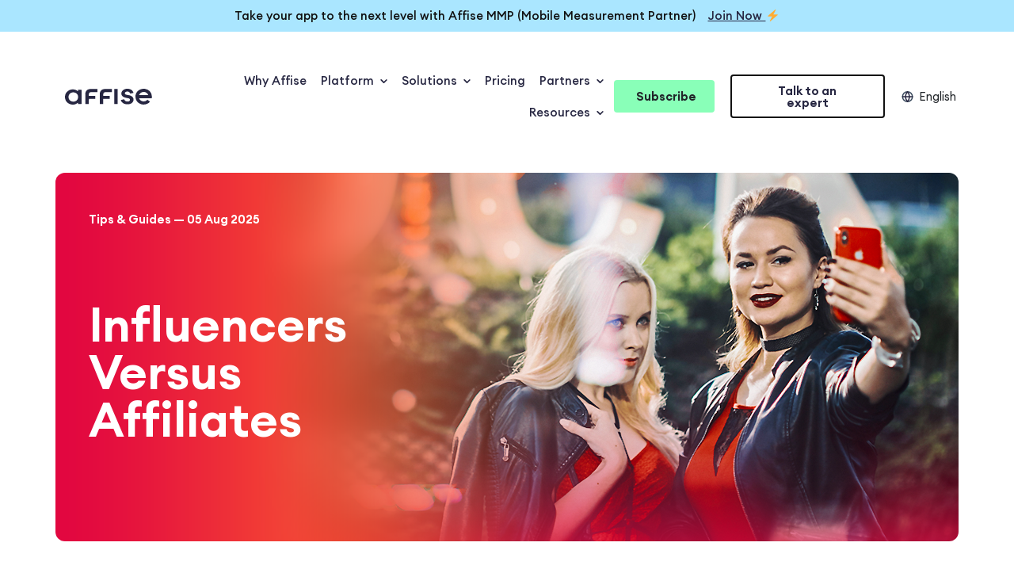

--- FILE ---
content_type: text/html; charset=UTF-8
request_url: https://affise.com/blog/influencers-and-affiliate-marketing/
body_size: 31525
content:
<!DOCTYPE html>
<html lang="en-US">
<head>
    
    <!-- mp_trans_disable_start-->
    <!-- Google Tag Manager -->
    <script>(function (w, d, s, l, i) {
            w[l] = w[l] || [];
            w[l].push({
                'gtm.start':
                    new Date().getTime(), event: 'gtm.js'
            });
            var f = d.getElementsByTagName(s)[0],
                j = d.createElement(s), dl = l != 'dataLayer' ? '&l=' + l : '';
            j.async = true;
            j.src =
                'https://www.googletagmanager.com/gtm.js?id=' + i + dl;
            f.parentNode.insertBefore(j, f);
        })(window, document, 'script', 'dataLayer', 'GTM-MCX2BNT');</script>
    <!-- End Google Tag Manager -->
    <!-- mp_trans_disable_end-->
    <meta charset="UTF-8"/>
    <meta name="viewport" content="width=device-width, initial-scale=1.0">
    <meta name="yandex-verification" content="ebc56cec6c0f949c"/>    
        <title>Can Influencers Boost Affiliate Marketing Business?</title>
    <link rel="profile" href="http://gmpg.org/xfn/11"/>
    <link rel="shortcut icon" href="/favicon.ico" type="image/x-icon">
    <link rel="apple-touch-icon" sizes="180x180" href="/apple-touch-icon.png">
    <link rel="icon" type="image/png" sizes="32x32" href="/favicon-32x32.png">
    <link rel="icon" type="image/png" sizes="16x16" href="/favicon-16x16.png">
    <link rel="manifest" href="/site.webmanifest">
    <link rel="mask-icon" href="/safari-pinned-tab.svg" color="#272742">
    <meta name="msapplication-TileColor" content="#da532c">
    <meta name="theme-color" content="#272742">

    <link rel="pingback" href="https://affise.com/xmlrpc.php"/>

    	
	    
    <meta name='robots' content='index, follow, max-image-preview:large, max-snippet:-1, max-video-preview:-1' />
<link rel="alternate" hreflang="en" href="https://affise.com/blog/influencers-and-affiliate-marketing/" />
<link rel="alternate" hreflang="x-default" href="https://affise.com/blog/influencers-and-affiliate-marketing/" />

	<!-- This site is optimized with the Yoast SEO plugin v22.2 - https://yoast.com/wordpress/plugins/seo/ -->
	<meta name="description" content="Explore how influencers can boost affiliate ROI. Learn to pick the right partners, track performance, and build lasting brand value." />
	<link rel="canonical" href="https://affise.com/blog/influencers-and-affiliate-marketing/" />
	<meta property="og:locale" content="en_US" />
	<meta property="og:type" content="article" />
	<meta property="og:title" content="Could Influencers Help You Boost Your Affiliate Marketing Business?" />
	<meta property="og:description" content="There’s no question that choosing the right influencer marketing campaign could be just the ticket you need to get your new business off the ground. But how do you make this type of marketing complement your performance marketing efforts?" />
	<meta property="og:url" content="https://affise.com/blog/influencers-and-affiliate-marketing/" />
	<meta property="og:site_name" content="Affise" />
	<meta property="article:publisher" content="https://www.facebook.com/getaffise" />
	<meta property="article:published_time" content="2019-11-14T11:34:30+00:00" />
	<meta property="article:modified_time" content="2025-08-05T09:41:25+00:00" />
	<meta property="og:image" content="https://affise.com/wp-content/uploads/2019/11/1-2.png" />
	<meta name="author" content="Affise Academy" />
	<meta name="twitter:card" content="summary_large_image" />
	<meta name="twitter:creator" content="@GetAffise" />
	<meta name="twitter:site" content="@GetAffise" />
	<meta name="twitter:label1" content="Written by" />
	<meta name="twitter:data1" content="Affise Academy" />
	<meta name="twitter:label2" content="Est. reading time" />
	<meta name="twitter:data2" content="5 minutes" />
	<script type="application/ld+json" class="yoast-schema-graph">{"@context":"https://schema.org","@graph":[{"@type":"Article","@id":"https://affise.com/blog/influencers-and-affiliate-marketing/#article","isPartOf":{"@id":"https://affise.com/blog/influencers-and-affiliate-marketing/"},"author":{"name":"Affise Academy","@id":"https://affise.com/#/schema/person/df18ec4c7cd397cc0730d187e38a948f"},"headline":"Could Influencers Help You Boost Your Affiliate Marketing Business?","datePublished":"2019-11-14T11:34:30+00:00","dateModified":"2025-08-05T09:41:25+00:00","mainEntityOfPage":{"@id":"https://affise.com/blog/influencers-and-affiliate-marketing/"},"wordCount":954,"publisher":{"@id":"https://affise.com/#organization"},"image":{"@id":"https://affise.com/blog/influencers-and-affiliate-marketing/#primaryimage"},"thumbnailUrl":"https://affise.com/wp-content/uploads/2019/11/34.png","keywords":["Performance Marketing"],"articleSection":["Tips &amp; Guides"],"inLanguage":"en-US"},{"@type":"WebPage","@id":"https://affise.com/blog/influencers-and-affiliate-marketing/","url":"https://affise.com/blog/influencers-and-affiliate-marketing/","name":"Can Influencers Boost Affiliate Marketing Business?","isPartOf":{"@id":"https://affise.com/#website"},"primaryImageOfPage":{"@id":"https://affise.com/blog/influencers-and-affiliate-marketing/#primaryimage"},"image":{"@id":"https://affise.com/blog/influencers-and-affiliate-marketing/#primaryimage"},"thumbnailUrl":"https://affise.com/wp-content/uploads/2019/11/34.png","datePublished":"2019-11-14T11:34:30+00:00","dateModified":"2025-08-05T09:41:25+00:00","description":"Explore how influencers can boost affiliate ROI. Learn to pick the right partners, track performance, and build lasting brand value.","breadcrumb":{"@id":"https://affise.com/blog/influencers-and-affiliate-marketing/#breadcrumb"},"inLanguage":"en-US","potentialAction":[{"@type":"ReadAction","target":["https://affise.com/blog/influencers-and-affiliate-marketing/"]}]},{"@type":"ImageObject","inLanguage":"en-US","@id":"https://affise.com/blog/influencers-and-affiliate-marketing/#primaryimage","url":"https://affise.com/wp-content/uploads/2019/11/34.png","contentUrl":"https://affise.com/wp-content/uploads/2019/11/34.png","width":1140,"height":465},{"@type":"BreadcrumbList","@id":"https://affise.com/blog/influencers-and-affiliate-marketing/#breadcrumb","itemListElement":[{"@type":"ListItem","position":1,"name":"Home","item":"https://affise.com/"},{"@type":"ListItem","position":2,"name":"Blog","item":"https://affise.com/blog/"},{"@type":"ListItem","position":3,"name":"Could Influencers Help You Boost Your Affiliate Marketing Business?"}]},{"@type":"WebSite","@id":"https://affise.com/#website","url":"https://affise.com/","name":"Affise","description":"Performance Marketing &amp; Mobile Attribution Platform","publisher":{"@id":"https://affise.com/#organization"},"potentialAction":[{"@type":"SearchAction","target":{"@type":"EntryPoint","urlTemplate":"https://affise.com/?s={search_term_string}"},"query-input":"required name=search_term_string"}],"inLanguage":"en-US"},{"@type":"Organization","@id":"https://affise.com/#organization","name":"Affise Technologies Ltd","alternateName":"Affise","url":"https://affise.com/","logo":{"@type":"ImageObject","inLanguage":"en-US","@id":"https://affise.com/#/schema/logo/image/","url":"https://affise.com/wp-content/uploads/2021/09/affise-logo-banner.jpg","contentUrl":"https://affise.com/wp-content/uploads/2021/09/affise-logo-banner.jpg","width":1080,"height":1080,"caption":"Affise Technologies Ltd"},"image":{"@id":"https://affise.com/#/schema/logo/image/"},"sameAs":["https://www.facebook.com/getaffise","https://twitter.com/GetAffise","https://www.instagram.com/getaffise/","https://www.linkedin.com/company/affise-com/","https://medium.com/@affise","https://www.youtube.com/channel/UCkSVBagxxJzOxhmQ1KXAzPw"]},{"@type":"Person","@id":"https://affise.com/#/schema/person/df18ec4c7cd397cc0730d187e38a948f","name":"Affise Academy","image":{"@type":"ImageObject","inLanguage":"en-US","@id":"https://affise.com/#/schema/person/image/","url":"https://affise.com/wp-content/uploads/2021/03/qAEA5F2cZWBGR3NRDLMjtqnBMDAuac3zkASs2ecx-96x96.jpg","contentUrl":"https://affise.com/wp-content/uploads/2021/03/qAEA5F2cZWBGR3NRDLMjtqnBMDAuac3zkASs2ecx-96x96.jpg","caption":"Affise Academy"},"description":"Affise is a partner marketing platform for brands, advertisers and agencies to scale via all possible performance marketing channels. Synergy of technology and our long standing experience lets you expand your partnerships, automate every step of the campaign lifecycle and make data-driven decisions.","sameAs":["https://affise.com"],"url":"https://affise.com/blog/author/affise-academy/"}]}</script>
	<!-- / Yoast SEO plugin. -->


<link rel='dns-prefetch' href='//js.hs-scripts.com' />
<script type="text/javascript" src="[data-uri]" defer></script>

<style id='wp-emoji-styles-inline-css' type='text/css'>

	img.wp-smiley, img.emoji {
		display: inline !important;
		border: none !important;
		box-shadow: none !important;
		height: 1em !important;
		width: 1em !important;
		margin: 0 0.07em !important;
		vertical-align: -0.1em !important;
		background: none !important;
		padding: 0 !important;
	}
</style>
<link data-optimized="1" rel='stylesheet' id='wp-block-library-css' href='https://affise.com/wp-content/litespeed/css/b62d42d33e9b2eb4e663a2e137b05721.css?ver=cccd3' type='text/css' media='all' />
<style id='classic-theme-styles-inline-css' type='text/css'>
/*! This file is auto-generated */
.wp-block-button__link{color:#fff;background-color:#32373c;border-radius:9999px;box-shadow:none;text-decoration:none;padding:calc(.667em + 2px) calc(1.333em + 2px);font-size:1.125em}.wp-block-file__button{background:#32373c;color:#fff;text-decoration:none}
</style>
<style id='global-styles-inline-css' type='text/css'>
body{--wp--preset--color--black: #000000;--wp--preset--color--cyan-bluish-gray: #abb8c3;--wp--preset--color--white: #ffffff;--wp--preset--color--pale-pink: #f78da7;--wp--preset--color--vivid-red: #cf2e2e;--wp--preset--color--luminous-vivid-orange: #ff6900;--wp--preset--color--luminous-vivid-amber: #fcb900;--wp--preset--color--light-green-cyan: #7bdcb5;--wp--preset--color--vivid-green-cyan: #00d084;--wp--preset--color--pale-cyan-blue: #8ed1fc;--wp--preset--color--vivid-cyan-blue: #0693e3;--wp--preset--color--vivid-purple: #9b51e0;--wp--preset--gradient--vivid-cyan-blue-to-vivid-purple: linear-gradient(135deg,rgba(6,147,227,1) 0%,rgb(155,81,224) 100%);--wp--preset--gradient--light-green-cyan-to-vivid-green-cyan: linear-gradient(135deg,rgb(122,220,180) 0%,rgb(0,208,130) 100%);--wp--preset--gradient--luminous-vivid-amber-to-luminous-vivid-orange: linear-gradient(135deg,rgba(252,185,0,1) 0%,rgba(255,105,0,1) 100%);--wp--preset--gradient--luminous-vivid-orange-to-vivid-red: linear-gradient(135deg,rgba(255,105,0,1) 0%,rgb(207,46,46) 100%);--wp--preset--gradient--very-light-gray-to-cyan-bluish-gray: linear-gradient(135deg,rgb(238,238,238) 0%,rgb(169,184,195) 100%);--wp--preset--gradient--cool-to-warm-spectrum: linear-gradient(135deg,rgb(74,234,220) 0%,rgb(151,120,209) 20%,rgb(207,42,186) 40%,rgb(238,44,130) 60%,rgb(251,105,98) 80%,rgb(254,248,76) 100%);--wp--preset--gradient--blush-light-purple: linear-gradient(135deg,rgb(255,206,236) 0%,rgb(152,150,240) 100%);--wp--preset--gradient--blush-bordeaux: linear-gradient(135deg,rgb(254,205,165) 0%,rgb(254,45,45) 50%,rgb(107,0,62) 100%);--wp--preset--gradient--luminous-dusk: linear-gradient(135deg,rgb(255,203,112) 0%,rgb(199,81,192) 50%,rgb(65,88,208) 100%);--wp--preset--gradient--pale-ocean: linear-gradient(135deg,rgb(255,245,203) 0%,rgb(182,227,212) 50%,rgb(51,167,181) 100%);--wp--preset--gradient--electric-grass: linear-gradient(135deg,rgb(202,248,128) 0%,rgb(113,206,126) 100%);--wp--preset--gradient--midnight: linear-gradient(135deg,rgb(2,3,129) 0%,rgb(40,116,252) 100%);--wp--preset--font-size--small: 13px;--wp--preset--font-size--medium: 20px;--wp--preset--font-size--large: 36px;--wp--preset--font-size--x-large: 42px;--wp--preset--spacing--20: 0.44rem;--wp--preset--spacing--30: 0.67rem;--wp--preset--spacing--40: 1rem;--wp--preset--spacing--50: 1.5rem;--wp--preset--spacing--60: 2.25rem;--wp--preset--spacing--70: 3.38rem;--wp--preset--spacing--80: 5.06rem;--wp--preset--shadow--natural: 6px 6px 9px rgba(0, 0, 0, 0.2);--wp--preset--shadow--deep: 12px 12px 50px rgba(0, 0, 0, 0.4);--wp--preset--shadow--sharp: 6px 6px 0px rgba(0, 0, 0, 0.2);--wp--preset--shadow--outlined: 6px 6px 0px -3px rgba(255, 255, 255, 1), 6px 6px rgba(0, 0, 0, 1);--wp--preset--shadow--crisp: 6px 6px 0px rgba(0, 0, 0, 1);}:where(.is-layout-flex){gap: 0.5em;}:where(.is-layout-grid){gap: 0.5em;}body .is-layout-flow > .alignleft{float: left;margin-inline-start: 0;margin-inline-end: 2em;}body .is-layout-flow > .alignright{float: right;margin-inline-start: 2em;margin-inline-end: 0;}body .is-layout-flow > .aligncenter{margin-left: auto !important;margin-right: auto !important;}body .is-layout-constrained > .alignleft{float: left;margin-inline-start: 0;margin-inline-end: 2em;}body .is-layout-constrained > .alignright{float: right;margin-inline-start: 2em;margin-inline-end: 0;}body .is-layout-constrained > .aligncenter{margin-left: auto !important;margin-right: auto !important;}body .is-layout-constrained > :where(:not(.alignleft):not(.alignright):not(.alignfull)){max-width: var(--wp--style--global--content-size);margin-left: auto !important;margin-right: auto !important;}body .is-layout-constrained > .alignwide{max-width: var(--wp--style--global--wide-size);}body .is-layout-flex{display: flex;}body .is-layout-flex{flex-wrap: wrap;align-items: center;}body .is-layout-flex > *{margin: 0;}body .is-layout-grid{display: grid;}body .is-layout-grid > *{margin: 0;}:where(.wp-block-columns.is-layout-flex){gap: 2em;}:where(.wp-block-columns.is-layout-grid){gap: 2em;}:where(.wp-block-post-template.is-layout-flex){gap: 1.25em;}:where(.wp-block-post-template.is-layout-grid){gap: 1.25em;}.has-black-color{color: var(--wp--preset--color--black) !important;}.has-cyan-bluish-gray-color{color: var(--wp--preset--color--cyan-bluish-gray) !important;}.has-white-color{color: var(--wp--preset--color--white) !important;}.has-pale-pink-color{color: var(--wp--preset--color--pale-pink) !important;}.has-vivid-red-color{color: var(--wp--preset--color--vivid-red) !important;}.has-luminous-vivid-orange-color{color: var(--wp--preset--color--luminous-vivid-orange) !important;}.has-luminous-vivid-amber-color{color: var(--wp--preset--color--luminous-vivid-amber) !important;}.has-light-green-cyan-color{color: var(--wp--preset--color--light-green-cyan) !important;}.has-vivid-green-cyan-color{color: var(--wp--preset--color--vivid-green-cyan) !important;}.has-pale-cyan-blue-color{color: var(--wp--preset--color--pale-cyan-blue) !important;}.has-vivid-cyan-blue-color{color: var(--wp--preset--color--vivid-cyan-blue) !important;}.has-vivid-purple-color{color: var(--wp--preset--color--vivid-purple) !important;}.has-black-background-color{background-color: var(--wp--preset--color--black) !important;}.has-cyan-bluish-gray-background-color{background-color: var(--wp--preset--color--cyan-bluish-gray) !important;}.has-white-background-color{background-color: var(--wp--preset--color--white) !important;}.has-pale-pink-background-color{background-color: var(--wp--preset--color--pale-pink) !important;}.has-vivid-red-background-color{background-color: var(--wp--preset--color--vivid-red) !important;}.has-luminous-vivid-orange-background-color{background-color: var(--wp--preset--color--luminous-vivid-orange) !important;}.has-luminous-vivid-amber-background-color{background-color: var(--wp--preset--color--luminous-vivid-amber) !important;}.has-light-green-cyan-background-color{background-color: var(--wp--preset--color--light-green-cyan) !important;}.has-vivid-green-cyan-background-color{background-color: var(--wp--preset--color--vivid-green-cyan) !important;}.has-pale-cyan-blue-background-color{background-color: var(--wp--preset--color--pale-cyan-blue) !important;}.has-vivid-cyan-blue-background-color{background-color: var(--wp--preset--color--vivid-cyan-blue) !important;}.has-vivid-purple-background-color{background-color: var(--wp--preset--color--vivid-purple) !important;}.has-black-border-color{border-color: var(--wp--preset--color--black) !important;}.has-cyan-bluish-gray-border-color{border-color: var(--wp--preset--color--cyan-bluish-gray) !important;}.has-white-border-color{border-color: var(--wp--preset--color--white) !important;}.has-pale-pink-border-color{border-color: var(--wp--preset--color--pale-pink) !important;}.has-vivid-red-border-color{border-color: var(--wp--preset--color--vivid-red) !important;}.has-luminous-vivid-orange-border-color{border-color: var(--wp--preset--color--luminous-vivid-orange) !important;}.has-luminous-vivid-amber-border-color{border-color: var(--wp--preset--color--luminous-vivid-amber) !important;}.has-light-green-cyan-border-color{border-color: var(--wp--preset--color--light-green-cyan) !important;}.has-vivid-green-cyan-border-color{border-color: var(--wp--preset--color--vivid-green-cyan) !important;}.has-pale-cyan-blue-border-color{border-color: var(--wp--preset--color--pale-cyan-blue) !important;}.has-vivid-cyan-blue-border-color{border-color: var(--wp--preset--color--vivid-cyan-blue) !important;}.has-vivid-purple-border-color{border-color: var(--wp--preset--color--vivid-purple) !important;}.has-vivid-cyan-blue-to-vivid-purple-gradient-background{background: var(--wp--preset--gradient--vivid-cyan-blue-to-vivid-purple) !important;}.has-light-green-cyan-to-vivid-green-cyan-gradient-background{background: var(--wp--preset--gradient--light-green-cyan-to-vivid-green-cyan) !important;}.has-luminous-vivid-amber-to-luminous-vivid-orange-gradient-background{background: var(--wp--preset--gradient--luminous-vivid-amber-to-luminous-vivid-orange) !important;}.has-luminous-vivid-orange-to-vivid-red-gradient-background{background: var(--wp--preset--gradient--luminous-vivid-orange-to-vivid-red) !important;}.has-very-light-gray-to-cyan-bluish-gray-gradient-background{background: var(--wp--preset--gradient--very-light-gray-to-cyan-bluish-gray) !important;}.has-cool-to-warm-spectrum-gradient-background{background: var(--wp--preset--gradient--cool-to-warm-spectrum) !important;}.has-blush-light-purple-gradient-background{background: var(--wp--preset--gradient--blush-light-purple) !important;}.has-blush-bordeaux-gradient-background{background: var(--wp--preset--gradient--blush-bordeaux) !important;}.has-luminous-dusk-gradient-background{background: var(--wp--preset--gradient--luminous-dusk) !important;}.has-pale-ocean-gradient-background{background: var(--wp--preset--gradient--pale-ocean) !important;}.has-electric-grass-gradient-background{background: var(--wp--preset--gradient--electric-grass) !important;}.has-midnight-gradient-background{background: var(--wp--preset--gradient--midnight) !important;}.has-small-font-size{font-size: var(--wp--preset--font-size--small) !important;}.has-medium-font-size{font-size: var(--wp--preset--font-size--medium) !important;}.has-large-font-size{font-size: var(--wp--preset--font-size--large) !important;}.has-x-large-font-size{font-size: var(--wp--preset--font-size--x-large) !important;}
.wp-block-navigation a:where(:not(.wp-element-button)){color: inherit;}
:where(.wp-block-post-template.is-layout-flex){gap: 1.25em;}:where(.wp-block-post-template.is-layout-grid){gap: 1.25em;}
:where(.wp-block-columns.is-layout-flex){gap: 2em;}:where(.wp-block-columns.is-layout-grid){gap: 2em;}
.wp-block-pullquote{font-size: 1.5em;line-height: 1.6;}
</style>
<link data-optimized="1" rel='stylesheet' id='wpml-legacy-horizontal-list-0-css' href='https://affise.com/wp-content/litespeed/css/47cd08ee53531103e24b644b0562e233.css?ver=c2498' type='text/css' media='all' />
<link data-optimized="1" rel='stylesheet' id='megamenu-css' href='https://affise.com/wp-content/litespeed/css/1b1726b22cc500a3f333a393dd8de6c5.css?ver=f5c9f' type='text/css' media='all' />
<link data-optimized="1" rel='stylesheet' id='affise-css-css' href='https://affise.com/wp-content/litespeed/css/e6cf9984142b0c6a16430e9f59ebff16.css?ver=c922a' type='text/css' media='all' />
<script type="text/javascript" id="wpml-cookie-js-extra" src="[data-uri]" defer></script>
<script type="text/javascript" src="https://affise.com/wp-content/plugins/sitepress-multilingual-cms/res/js/cookies/language-cookie.js?ver=4.6.9" id="wpml-cookie-js" defer="defer" data-wp-strategy="defer"></script>
<script type="text/javascript" src="https://affise.com/wp-includes/js/jquery/jquery.min.js?ver=3.7.1" id="jquery-core-js"></script>
<script type="text/javascript" src="https://affise.com/wp-includes/js/jquery/jquery-migrate.min.js?ver=3.4.1" id="jquery-migrate-js" defer data-deferred="1"></script>
<script type="text/javascript" src="https://affise.com/wp-content/plugins/affise-smart-cta/public/js/hs-contact-data-library.js?ver=1.0.0" id="script-hs-contact-data-library-js" defer data-deferred="1"></script>
<link rel="https://api.w.org/" href="https://affise.com/wp-json/" /><link rel="alternate" type="application/json" href="https://affise.com/wp-json/wp/v2/posts/7030" /><link rel="EditURI" type="application/rsd+xml" title="RSD" href="https://affise.com/xmlrpc.php?rsd" />

<meta name="generator" content="WPML ver:4.6.9 stt:67,1,66,45,2;" />
			<!-- DO NOT COPY THIS SNIPPET! Start of Page Analytics Tracking for HubSpot WordPress plugin v11.0.23-->
			<script class="hsq-set-content-id" data-content-id="blog-post" src="[data-uri]" defer></script>
			<!-- DO NOT COPY THIS SNIPPET! End of Page Analytics Tracking for HubSpot WordPress plugin -->
			        <link rel="preload" href="/wp-content/themes/affise.com/dist/fonts/EuclidCircularA-Regular.woff2" as="font" type="font/woff2" crossorigin="anonymous">
        <link rel="preload" href="/wp-content/themes/affise.com/dist/fonts/EuclidCircularA-Bold.woff2" as="font" type="font/woff2" crossorigin="anonymous">
        <link rel="preload" href="/wp-content/themes/affise.com/dist/fonts/EuclidCircularA-Light.woff2" as="font" type="font/woff2" crossorigin="anonymous">
        <link rel="preload" href="/wp-content/themes/affise.com/dist/fonts/EuclidCircularA-Medium.woff2" as="font" type="font/woff2" crossorigin="anonymous">
        <link rel="preload" href="/wp-content/themes/affise.com/dist/fonts/EuclidCircularA-SemiBold.woff2" as="font" type="font/woff2" crossorigin="anonymous">

        <!--mp_linkcode_begins--> 
    <script src="https://affise.com/wp-content/themes/affise.com/js/mp_linkcode.js" defer data-deferred="1"></script> 
    <!--mp_linkcode_ends--> 
    	
	<!--– mp_snippet_begins -->
    <script src="[data-uri]" defer></script>
    <!--– mp_snippet_ends -->

    <!-- Clarity tracking code for http://affise.com/ -->
    <script src="[data-uri]" defer></script>
    <meta name="generator" content="Elementor 3.20.1; features: e_optimized_assets_loading, e_optimized_css_loading, additional_custom_breakpoints, block_editor_assets_optimize, e_image_loading_optimization; settings: css_print_method-external, google_font-enabled, font_display-auto">
		<style type="text/css" id="wp-custom-css">
			.skin-dark #mega-menu-wrap-primary #mega-menu-primary > li.mega-menu-item > a.mega-menu-link:hover {
    background: rgba(255,255,255,0.2);
}
.skin-dark #mega-menu-wrap-primary #mega-menu-primary > li.mega-menu-item.mega-toggle-on > a.mega-menu-link {
    background: rgba(255,255,255,0.3);
}

h1.blog-intro__title:not(.blog-intro__title_center) {
    font-size: 3.25rem;
    line-height: 3.25rem;
}		</style>
		<style type="text/css">/** Mega Menu CSS: fs **/</style>
</head>
<body class="">
<!-- Google Tag Manager (noscript) -->
<noscript>
    <iframe src="https://www.googletagmanager.com/ns.html?id=GTM-MCX2BNT"
            height="0" width="0" style="display:none;visibility:hidden"></iframe>
</noscript>
<script charset="utf-8" type="text/javascript" src="//js.hsforms.net/forms/embed/v2.js" defer data-deferred="1"></script>
<!-- Modal -->
<div class="modal fade" id="blog-subscribe" tabindex="-1" aria-labelledby="blog-subscribeLabel"
     aria-hidden="true">
    <div class="modal-dialog modal-dialog-centered" role="document">
        <div class="modal-content" style="background: transparent;border:0;">
            <div class="c-modal" id="blog-subscribe-modal" style="background: transparent;">
                <div class="container-fluid">
                    <div class="row">
                        <div class="col-12" style="display:flex;align-items:center;position:relative;">
                            <div class="blog-subscribe">
                                <a href="#" class="c-modal-close" data-bs-dismiss="modal">
                                    <img src="https://affise.com/wp-content/themes/affise.com/dist/images/x2.svg" alt="Modal Close"/>
                                </a>
                                <div class="blog-subscribe__wrapper">
                                    <div style="max-width: 310px;margin: 0 auto;width: 100%;">
                                        <svg id="stroke-black" width="105" height="153" viewBox="0 0 105 153" fill="none" xmlns="http://www.w3.org/2000/svg">
                                        <path d="M104.5 76.5C104.5 118.474 70.4736 152.5 28.5 152.5C-13.4737 152.5 -47.5 118.474 -47.5 76.5C-47.5 34.5263 -13.4737 0.5 28.5 0.5C70.4736 0.5 104.5 34.5263 104.5 76.5Z" stroke="#272742" stroke-linecap="round" stroke-linejoin="round"/>
                                        </svg>

                                        <svg id="bubble-yellow" width="14" height="14" viewBox="0 0 14 14" fill="none" xmlns="http://www.w3.org/2000/svg">
                                        <path d="M7 14C3.13401 14 0 10.866 0 7.00002C0 3.13402 3.13401 0 7 0C10.866 0 14 3.13402 14 7.00002C14 10.866 10.866 14 7 14Z" fill="#A11CF2"></path>
                                        </svg>
                                        <svg id="bubble-dark" width="20" height="21" viewBox="0 0 20 21" fill="none" xmlns="http://www.w3.org/2000/svg">
                                        <path d="M9.93769 20.4025C15.4261 20.4025 19.8754 15.9028 19.8754 10.3521C19.8754 4.80144 15.4261 0.301758 9.93769 0.301758C4.44925 0.301758 0 4.80144 0 10.3521C0 15.9028 4.44925 20.4025 9.93769 20.4025Z" fill="#272742"></path>
                                        </svg>

                                        <div class="blog-subscribe__content">
                                            <p class="blog-subscribe__heading">Subscribe</p>
                                            <p class="blog-subscribe__text">Get fresh updates among the first!</p>
                                        </div>
                                        <script src="[data-uri]" defer></script>

                                        <style>
                                            #blog-subscribe .c-modal-close {
                                                right: 55px;
                                                top: 45px;
                                            }
                                            #blog-subscribe .modal-dialog,
                                            #blog-subscribe .blog-subscribe .blog-subscribe__wrapper {
                                                max-width: 780px;
                                            }
                                            #blog-subscribe .blog-subscribe .blog-subscribe__wrapper {
                                                background: #F4F6F8;
                                                padding: 50px;
                                            }
                                            #blog-subscribe .blog-subscribe .blog-subscribe__content {
                                                margin-bottom: 25px;
                                            }
                                            #blog-subscribe .hs_submit .actions input[type=submit] {
                                                height: 50px;
                                            }
                                            .blog-list__wrapper .blog-subscribe {
                                                width: 33.33%;
                                            }
                                            #blog-subscribe .blog-subscribe {
                                                width: 100%;
                                                height: initial;
                                                position: relative;
                                            }
                                            .blog-subscribe .blog-subscribe__wrapper #bubble-yellow {
                                                width: 15px;
                                                height: 15px;
                                                top: 112px;
                                                right: 68px;
                                            }
                                            .blog-subscribe .blog-subscribe__heading {
                                                margin-bottom: 5px;
                                            }
                                            .blog-subscribe .blog-subscribe__wrapper #stroke-black {
                                                width: 153px;
                                                height: 153px;
                                                top: 32px;
                                            }
                                            .blog-subscribe .blog-subscribe__wrapper #bubble-dark {
                                                top: 140px;
                                                right: 4px;
                                                width: 60px;
                                                height: 60px;
                                            }
                                            .blog-subscribe .blog-subscribe__wrapper {
                                                background: #E4C9FF;
                                                max-width: 353px;
                                                margin: 0 auto;
                                            }
                                            .blog-subscribe p.blog-subscribe__text {
                                                max-width: initial;
                                                font-size: 15px;
                                                line-height: 25px;
                                                font-weight: 400;
                                            }
                                            #blog-subscribe .hsForm_a44a8f79-37a2-4165-ac22-f8a405d682dc .hs-button.primary.large,
                                            .hsForm_a44a8f79-37a2-4165-ac22-f8a405d682dc .hs-button.primary.large {
                                                background: #272742;
                                                outline: 0;
                                                border: 0;
                                                color: #ffffff;
                                                transition: all 0.2s ease;
                                            }
                                            #blog-subscribe .hsForm_a44a8f79-37a2-4165-ac22-f8a405d682dc .hs-button.primary.large:hover,
                                            .hsForm_a44a8f79-37a2-4165-ac22-f8a405d682dc .hs-button.primary.large:hover {
                                                background: #000000;
                                                opacity: 1;
                                            }
                                            .submitted-message {
                                                text-align: center;
                                                font-weight: 600;
                                            }

                                            @media screen and (max-width: 600px) {
                                                #blog-subscribe .blog-subscribe {
                                                    max-width: 100%;
                                                }
                                                #blog-subscribe .blog-subscribe .blog-subscribe__wrapper {
                                                    padding: 40px 20px;
                                                }
                                                #blog-subscribe .c-modal .row > .col-12 {
                                                    padding-left: 10px;
                                                    padding-right: 10px;
                                                }
                                            }
                                            
                                        </style>
                                    </div>
                                </div>
                            </div>
                        </div>                       
                    </div>
                </div>
            </div>
        </div>
    </div>
</div><!-- Modal -->
<div class="modal fade" id="contact-us" tabindex="-1" aria-labelledby="contact-usLabel"
     aria-hidden="true">
    <div class="modal-dialog modal-fullscreen">
        <div class="modal-content">
            <div class="c-modal" id="request-free-trial-modal">
                <a href="#" class="c-modal-close" data-bs-dismiss="modal">
                    <img src="/wp-content/themes/affise.com/dist/images/x.svg" alt="Modal Close"/>
                </a>
                <div class="container-fluid">
                    <div class="row">
                        <div class="d-none d-lg-block col-md-5 col-lg-4 col-fr-4 c-modal-image__container">
                            <div class="c-modal-logo">
                                <a class="navbar-brand" href="/">
                                    <img loading="lazy" src="https://affise.com/wp-content/themes/affise.com/images/affise-logo.svg" alt="Affise logo">
                                </a>
                            </div>
                            <div class="c-modal-image h-100 d-flex align-items-center">
                                <style>
                                    #contact-us {
                                        background: #f4f6f8;
                                    }
                                    #contact-us form#hsForm_2c8bdba6-bab5-42b4-93c6-444d222f865f fieldset.form-columns-1 .hs-input:not(input[type="checkbox"]) {
                                        width: 100%;
                                    }
                                    #contact-us .left-copy h2 {
                                        font-size: 25px;
                                        line-height: 35px;
                                        margin-bottom: 30px;
                                    }
                                    #contact-us .left-copy {
                                        padding: 30px 40px;
                                        max-width: 540px;
                                        margin: 0 auto;
                                    }
                                    #contact-us .left-copy p {
                                        font-size: 15px;
                                        line-height: 25px;
                                    }                                  
                                    
                                    #contact-us .left-copy ul {
                                        position: relative;
                                        list-style: none;
                                        padding: 0;
                                    }
                                    #contact-us .left-copy ul li {
                                        margin-bottom: 20px;
                                        position: relative;
                                        padding-left: 30px;
                                    }
                                    #contact-us .left-copy ul li:before {
                                        content: '';
                                        width: 8px;
                                        height: 8px;
                                        background: #D4B3FF;
                                        position: absolute;
                                        left: 0;
                                        top: 5px;
                                        border-radius: 50%;
                                    }
                                    @media only screen and (max-width: 768px) {
                                        #contact-us .left-copy {
                                            max-width: 100%;
                                            padding: 20px;
                                        }
                                        #contact-us .left-copy p {
                                            font-size: 14px;
                                            line-height: 23px;
                                        }
                                        #contact-us a.navbar-brand {
                                            margin-left: 0;
                                        }
                                    }
                                    #contact-us div.c-modal-form {
                                        background: white;
                                        padding: 30px 0;
                                        min-width: 320px;
                                        max-width: 800px;
                                    }

                                    #contact-us p.author-quote {
                                        margin-top: 30px;
                                        margin-bottom: 15px;
                                    }
                                    #contact-us p.author-quote {
                                        font-size: 14px;
                                        line-height: 24px;
                                    }
                                    #contact-us .author-bio {
                                        display: table;
                                    }
                                    #contact-us .author-bio .bio-texts div {
                                        font-size: 11px;
                                        line-height: 15px;
                                    }
                                    #contact-us .author-bio img {
                                        float: left;
                                        max-width: 44px;
                                    }
                                    #contact-us .author-bio .bio-texts {
                                        overflow: hidden;
                                        padding-left: 24px;
                                    }
                                    #contact-us .author-bio img,
                                    #contact-us .author-bio .bio-texts {
                                        display: table-cell;
                                        vertical-align: middle;
                                    }
                                    #contact-us div.c-modal-image {
                                        bottom: 0;
                                        display: none;
                                    }

                                    @media (min-width: 992px) {
                                        #contact-us div.c-modal-form {
                                            padding: 40px 60px;
                                        }
                                        #contact-us div.c-modal-image {
                                            display: block;
                                            margin-top: -95px;
                                        }
                                    }
                                    #contact-us .c-modal-image > img.left-image {                                        
                                        position: relative;
                                        width: 150px;
                                    }
                                    #contact-us div.c-modal-logo {
                                        padding-top: 20px;
                                        padding-left: 40px;
                                        margin-bottom: 40px;
                                    }
                                    .green-bubble-modal {
                                        position: absolute;
                                        top: 0;
                                        right: 10px;
                                    }

                                    @media (min-width: 992px) {
                                        .col-fr-8 {
                                            -webkit-box-flex: 0;
                                            -ms-flex: 0 0 auto;
                                            flex: 0 0 auto;
                                            width: 63.6666666667%;
                                        }
                                        .col-fr-4 {
                                            -webkit-box-flex: 0;
                                            -ms-flex: 0 0 auto;
                                            flex: 0 0 auto;
                                            width: 36.3333333333%;
                                        }
                                    }
                                </style>
                                <div class="left-copy">
                                    <p class="author-quote">“App Market Media saw a 300% increase in Revenue with Affise. The сompany commits to generate efficient user-engagement strategies through performance-based models to ensure the maximum ROI for clients.”</p>
                                    <div class="author-bio">
                                        <img loading="lazy" src="https://affise.com/wp-content/themes/affise.com/dist/images/partner_1.png" alt="Tomas Foster">
                                        <div class="bio-texts">
                                            <div><strong>Tomas Foster</strong></div>
                                            <div>CEO / Founder AppMarket Media</div>
                                        </div>
                                    </div>
                                    <div style="padding-top: 50px;">
                                        <img loading="lazy" loading="lazy" src="https://affise.com/wp-content/themes/affise.com/dist/images/AffiliateMarketing_Leader_Leader.png" alt="Affiliate Marketing Leader" width="91" height="119" style="padding-right: 10px;">
                                        <img loading="lazy" loading="lazy" src="https://affise.com/wp-content/themes/affise.com/dist/images/DigitalAnalytics_HighPerformer_Asia_HighPerformer.png" alt="Digital Analytics Asia High performer" width="91" height="119" style="padding-right: 10px;">
                                        <img loading="lazy" loading="lazy" src="https://affise.com/wp-content/themes/affise.com/dist/images/AffiliateMarketing_MomentumLeader_Leader.png" alt="Affiliate Marketing Momentum Leader" width="91" height="119" style="padding-right: 10px;">
                                    </div>
                                    <div class="green-bubble-modal">
                                        <img loading="lazy" src="https://affise.com/wp-content/themes/affise.com/images/green-bubble-modal.svg" class="" alt="green bubble modal">
                                    </div>
                                </div>     
                            </div>
                        </div>
                        <div class="col-md-7 col-lg-8 col-fr-8" style="background: #fff;">
                            <div class="c-modal-form__wrapper modal-request-free-trial h-100">                                
                                <div class="c-modal-form h-100 position-relative">                                    
                                    <div class="page-brand translate-x-0">
                                        <h3>Talk to a product expert</h3>
                                        <div class="form-box">                                        
                                            <div class="loader-icon"><div class="icon"></div></div>
                                        </div>
                                        <script src="[data-uri]" defer></script>
                                    </div>                                    
                                </div>
                            </div>
                        </div>
                    </div>
                </div>
            </div>
        </div>
    </div>
</div><!-- Modal -->
<div class="modal fade" id="sign-in" tabindex="-1" aria-labelledby="sign-inLabel"
     aria-hidden="true">
    <div class="modal-dialog modal-lg modal-dialog-centered">
        <div class="modal-content">
            <div class="h-100" id="sign-in-modal">
                <img class="sign-in-illustration d-none d-md-block" src="https://affise.com/wp-content/themes/affise.com/dist/images/affise-sign-in-image.svg" alt="Sign In Image">
                <a href="#" class="c-modal-close" data-bs-dismiss="modal">
                    <img src="/wp-content/themes/affise.com/dist/images/x.svg" alt="Modal Close"/>
                </a>
                <div class="container h-100">
                    <div class="row h-100">
                        <div class="col-lg-6 col-md-5 col-12 d-flex reach-box align-items-center justify-content-center h-100">
                        </div>
                        <div class="col-lg-6 col-md-7 col-12 d-flex align-items-center sign-in-portals justify-content-center h-100">
                            <div class="sign-up-portal-box">
                                <a href="https://app.affisereach.com/" class="sign-in-links">
                                    <div class="d-flex flex-wrap mb-15">
                                        <img class="" src="https://affise.com/wp-content/themes/affise.com/dist/images/icon_affise_reach.svg" alt="Affise Reach Sign In">
                                        <span class="link-title">Affise Reach</span>
                                    </div>    
                                    <span class="link-click-here" style="">To sign-in to Affise Reach, please <strong class="reach">click here</strong>.</span>
                                </a>
                                <p class="sign-up-link reach-link">Don’t have a Reach account? <a href="https://affise.com/reach/">Sign up here</a></p>
                            </div>
                            <div class="sign-up-portal-box">
                                <div class="sign-in-links">
                                    <div class="d-flex flex-wrap mb-15">
                                        <img class="" src="https://affise.com/wp-content/themes/affise.com/dist/images/icon_affise_performance.svg" alt="Affise Performance Sign In">
                                        <span class="link-title">Affise Performance</span>
                                    </div>    
                                    <span class="link-click-here" style="">To sign-in to Affise Performance, please use your unique URL.</span>
                                </div>
                                <p class="sign-up-link performance-link">Don’t have a Performance account? <a href="https://affise.com/affise-performance/">Sign up here</a></p>
                            </div>
                        </div>
                    </div>
                </div>
            </div>
        </div>
    </div>
</div><header>
    <!-- End Google Tag Manager (noscript) -->
    <div class="c-block-vote__container show">
        <div class="container">
            <div class="c-block-vote">                
                <div class="c-block-vote-text">Take your app to the next level with Affise MMP (Mobile Measurement Partner)</div>                
                <a href="https://affise.com/affise-mobile-attribution/">Join Now ⚡</a>
            </div>
			
        </div>
    </div>
    <div class="container">
        <nav class="navbar navbar-expand-lg navbar-light">
            <a class="navbar-brand" href="/">
                <img src="https://affise.com/wp-content/themes/affise.com/images/affise_logo.svg" alt="Affise logo" width="110" height="20" />            </a>
            <div class="b-button-trial b-button-trial-mobile">
                
<!--mp_trans_remove_start="CN,PT,ES,RU,ZS" --> 
<style> div.b-button-trial span.b-button-trial .cta_button:hover {color: white!important;}a#cta_button_8676928_db94c80e-321a-4a77-b452-50673894dfee:hover,a#cta_button_8676928_93296c67-8676-4ae4-96a7-ff07f6c360a5:hover, a#cta_button_8676928_8cc7d778-6fbc-4474-9f15-38e55d11e226:hover,
    a#cta_button_8676928_0b24445c-8d31-4587-9a29-ed9349b8c2b5:hover,
    a#cta_button_8676928_cdae8f92-1073-4b07-9ae4-2010ec997bfe:hover, a#cta_button_8676928_26dcb421-5e30-49f6-9832-82e86c1346ab:hover { color: white;} @media only screen and (max-width:991px){div.b-button-trial span.b-button-trial .cta_button{position:relative!important;margin:0 0 20px;} .navbar .navbar-collapse.show .hs-cta-wrapper > span.btn-outline-primary {display: none;}.navbar .navbar-collapse.show .hs-cta-wrapper > span.b-button-trial {position: relative!important;}.navbar .navbar-collapse.show .hs-cta-wrapper a.btn-outline-primary {opacity: 1!important;}}.navbar .hs-cta-wrapper a:hover {opacity:1!important;}@media only screen and (max-width:576px){.navbar .hs-cta-wrapper>.b-button-trial{min-width: unset!important;}}@media only screen and (min-width:576px){.navbar .hs-cta-wrapper{min-width: 195px;}}</style><span class="hs-cta-wrapper" id="hs-cta-wrapper-26dcb421-5e30-49f6-9832-82e86c1346ab" style="display:block; position:relative;"><a href="https://affise.com/talk-to-an-expert/" class="btn btn-outline-primary position-relative" style="">Talk to an expert</a></span>                 
    <!--mp_trans_remove_end--> 
<!-- mp_trans_add="ES"
<style> div.b-button-trial span.b-button-trial .cta_button:hover {color: white!important;}a#cta_button_8676928_db94c80e-321a-4a77-b452-50673894dfee:hover,a#cta_button_8676928_93296c67-8676-4ae4-96a7-ff07f6c360a5:hover, a#cta_button_8676928_8cc7d778-6fbc-4474-9f15-38e55d11e226:hover,
    a#cta_button_8676928_0b24445c-8d31-4587-9a29-ed9349b8c2b5:hover,
    a#cta_button_8676928_cdae8f92-1073-4b07-9ae4-2010ec997bfe:hover, a#cta_button_8676928_c6e03fb2-f687-4072-bdc5-cfcb140edf8c:hover { color: white;} @media only screen and (max-width:991px){div.b-button-trial span.b-button-trial .cta_button{position:relative!important;margin:0 0 20px;} .navbar .navbar-collapse.show .hs-cta-wrapper > span.btn-outline-primary {display: none;}.navbar .navbar-collapse.show .hs-cta-wrapper > span.b-button-trial {position: relative!important;}.navbar .navbar-collapse.show .hs-cta-wrapper a.btn-outline-primary {opacity: 1!important;}}.navbar .hs-cta-wrapper a:hover {opacity:1!important;}@media only screen and (max-width:576px){.navbar .hs-cta-wrapper>.b-button-trial{min-width: unset!important;}}@media only screen and (min-width:576px){.navbar .hs-cta-wrapper{min-width: 195px;}}</style><span class="hs-cta-wrapper" id="hs-cta-wrapper-c6e03fb2-f687-4072-bdc5-cfcb140edf8c" style="display:block; position:relative;"><a href="https://affise.com/talk-to-an-expert/" class="btn btn-outline-primary position-relative" style="">Hable con un experto</a></span>                 
    -->
<!-- mp_trans_add="RU"
<style> div.b-button-trial span.b-button-trial .cta_button:hover {color: white!important;}a#cta_button_8676928_db94c80e-321a-4a77-b452-50673894dfee:hover,a#cta_button_8676928_93296c67-8676-4ae4-96a7-ff07f6c360a5:hover, a#cta_button_8676928_8cc7d778-6fbc-4474-9f15-38e55d11e226:hover,
    a#cta_button_8676928_0b24445c-8d31-4587-9a29-ed9349b8c2b5:hover,
    a#cta_button_8676928_cdae8f92-1073-4b07-9ae4-2010ec997bfe:hover, a#cta_button_8676928_048d95e3-82b2-4842-8d8a-94f168fa0ffd:hover { color: white;} @media only screen and (max-width:991px){div.b-button-trial span.b-button-trial .cta_button{position:relative!important;margin:0 0 20px;} .navbar .navbar-collapse.show .hs-cta-wrapper > span.btn-outline-primary {display: none;}.navbar .navbar-collapse.show .hs-cta-wrapper > span.b-button-trial {position: relative!important;}.navbar .navbar-collapse.show .hs-cta-wrapper a.btn-outline-primary {opacity: 1!important;}}.navbar .hs-cta-wrapper a:hover {opacity:1!important;}@media only screen and (max-width:576px){.navbar .hs-cta-wrapper>.b-button-trial{min-width: unset!important;}}@media only screen and (min-width:576px){.navbar .hs-cta-wrapper{min-width: 195px;}}</style><span class="hs-cta-wrapper" id="hs-cta-wrapper-048d95e3-82b2-4842-8d8a-94f168fa0ffd" style="display:block; position:relative;"><a href="https://affise.com/talk-to-an-expert/" class="btn btn-outline-primary position-relative" style="">Поговорить со специалистом</a></span>                 
    -->
<!-- mp_trans_add="PT"
<style> div.b-button-trial span.b-button-trial .cta_button:hover {color: white!important;}a#cta_button_8676928_db94c80e-321a-4a77-b452-50673894dfee:hover,a#cta_button_8676928_93296c67-8676-4ae4-96a7-ff07f6c360a5:hover, a#cta_button_8676928_8cc7d778-6fbc-4474-9f15-38e55d11e226:hover,
    a#cta_button_8676928_0b24445c-8d31-4587-9a29-ed9349b8c2b5:hover,
    a#cta_button_8676928_cdae8f92-1073-4b07-9ae4-2010ec997bfe:hover, a#cta_button_8676928_2025f7ce-37f5-4ee7-a47b-72b177bce0ee:hover { color: white;} @media only screen and (max-width:991px){div.b-button-trial span.b-button-trial .cta_button{position:relative!important;margin:0 0 20px;} .navbar .navbar-collapse.show .hs-cta-wrapper > span.btn-outline-primary {display: none;}.navbar .navbar-collapse.show .hs-cta-wrapper > span.b-button-trial {position: relative!important;}.navbar .navbar-collapse.show .hs-cta-wrapper a.btn-outline-primary {opacity: 1!important;}}.navbar .hs-cta-wrapper a:hover {opacity:1!important;}@media only screen and (max-width:576px){.navbar .hs-cta-wrapper>.b-button-trial{min-width: unset!important;}}@media only screen and (min-width:576px){.navbar .hs-cta-wrapper{min-width: 195px;}}</style><span class="hs-cta-wrapper" id="hs-cta-wrapper-2025f7ce-37f5-4ee7-a47b-72b177bce0ee" style="display:block; position:relative;"><a href="https://affise.com/talk-to-an-expert/" class="btn btn-outline-primary position-relative" style="">Fale com um especialista</a></span>                 
    -->
<!-- mp_trans_add="CN"
<style> div.b-button-trial span.b-button-trial .cta_button:hover {color: white!important;}a#cta_button_8676928_db94c80e-321a-4a77-b452-50673894dfee:hover,a#cta_button_8676928_93296c67-8676-4ae4-96a7-ff07f6c360a5:hover, a#cta_button_8676928_8cc7d778-6fbc-4474-9f15-38e55d11e226:hover,
    a#cta_button_8676928_0b24445c-8d31-4587-9a29-ed9349b8c2b5:hover,
    a#cta_button_8676928_cdae8f92-1073-4b07-9ae4-2010ec997bfe:hover, a#cta_button_8676928_eb65911b-fed9-4245-8ad1-e4bf3dd4a9c4:hover { color: white;} @media only screen and (max-width:991px){div.b-button-trial span.b-button-trial .cta_button{position:relative!important;margin:0 0 20px;} .navbar .navbar-collapse.show .hs-cta-wrapper > span.btn-outline-primary {display: none;}.navbar .navbar-collapse.show .hs-cta-wrapper > span.b-button-trial {position: relative!important;}.navbar .navbar-collapse.show .hs-cta-wrapper a.btn-outline-primary {opacity: 1!important;}}.navbar .hs-cta-wrapper a:hover {opacity:1!important;}@media only screen and (max-width:576px){.navbar .hs-cta-wrapper>.b-button-trial{min-width: unset!important;}}@media only screen and (min-width:576px){.navbar .hs-cta-wrapper{min-width: 195px;}}</style><span class="hs-cta-wrapper" id="hs-cta-wrapper-eb65911b-fed9-4245-8ad1-e4bf3dd4a9c4" style="display:block; position:relative;"><a href="https://affise.com/talk-to-an-expert/" class="btn btn-outline-primary position-relative" style="">与专家交谈</a></span>                 
    -->
<!-- mp_trans_add="ZS"
<style> div.b-button-trial span.b-button-trial .cta_button:hover {color: white!important;}a#cta_button_8676928_db94c80e-321a-4a77-b452-50673894dfee:hover,a#cta_button_8676928_93296c67-8676-4ae4-96a7-ff07f6c360a5:hover, a#cta_button_8676928_8cc7d778-6fbc-4474-9f15-38e55d11e226:hover,
    a#cta_button_8676928_0b24445c-8d31-4587-9a29-ed9349b8c2b5:hover,
    a#cta_button_8676928_cdae8f92-1073-4b07-9ae4-2010ec997bfe:hover, a#cta_button_8676928_eb65911b-fed9-4245-8ad1-e4bf3dd4a9c4:hover { color: white;} @media only screen and (max-width:991px){div.b-button-trial span.b-button-trial .cta_button{position:relative!important;margin:0 0 20px;} .navbar .navbar-collapse.show .hs-cta-wrapper > span.btn-outline-primary {display: none;}.navbar .navbar-collapse.show .hs-cta-wrapper > span.b-button-trial {position: relative!important;}.navbar .navbar-collapse.show .hs-cta-wrapper a.btn-outline-primary {opacity: 1!important;}}.navbar .hs-cta-wrapper a:hover {opacity:1!important;}@media only screen and (max-width:576px){.navbar .hs-cta-wrapper>.b-button-trial{min-width: unset!important;}}@media only screen and (min-width:576px){.navbar .hs-cta-wrapper{min-width: 195px;}}</style><span class="hs-cta-wrapper" id="hs-cta-wrapper-eb65911b-fed9-4245-8ad1-e4bf3dd4a9c4" style="display:block; position:relative;"><a href="https://affise.com/talk-to-an-expert/" class="btn btn-outline-primary position-relative" style="">与专家交谈</a></span>                 
    -->                </a>
            </div>
            <div id="mega-menu-wrap-primary" class="mega-menu-wrap"><div class="mega-menu-toggle"><div class="mega-toggle-blocks-left"></div><div class="mega-toggle-blocks-center"></div><div class="mega-toggle-blocks-right"><div class='mega-toggle-block mega-menu-toggle-animated-block mega-toggle-block-0' id='mega-toggle-block-0'><button aria-label="Toggle Menu" class="mega-toggle-animated mega-toggle-animated-slider" type="button" aria-expanded="false">
                  <span class="mega-toggle-animated-box">
                    <span class="mega-toggle-animated-inner"></span>
                  </span>
                </button></div></div></div><ul id="mega-menu-primary" class="mega-menu max-mega-menu mega-menu-horizontal mega-no-js" data-event="hover_intent" data-effect="fade_up" data-effect-speed="200" data-effect-mobile="disabled" data-effect-speed-mobile="0" data-panel-inner-width="800px" data-mobile-force-width="body" data-second-click="go" data-document-click="collapse" data-vertical-behaviour="standard" data-breakpoint="992" data-unbind="true" data-mobile-state="collapse_all" data-hover-intent-timeout="300" data-hover-intent-interval="100"><li class='mega-menu-item mega-menu-item-type-post_type mega-menu-item-object-page mega-align-bottom-left mega-menu-flyout mega-menu-item-63040' id='mega-menu-item-63040'><a class="mega-menu-link" href="https://affise.com/why-affise/" tabindex="0">Why Affise</a></li><li class='mega-menu-item mega-menu-item-type-custom mega-menu-item-object-custom mega-menu-item-has-children mega-menu-megamenu mega-align-bottom-left mega-menu-grid mega-hide-on-mobile mega-menu-item-19086' id='mega-menu-item-19086'><a class="mega-menu-link" href="#" aria-haspopup="true" aria-expanded="false" tabindex="0">Platform<span class="mega-indicator"></span></a>
<ul class="mega-sub-menu">
<li class='mega-menu-row' id='mega-menu-19086-0'>
	<ul class="mega-sub-menu">
<li class='mega-menu-column mega-menu-columns-5-of-12' id='mega-menu-19086-0-0'>
		<ul class="mega-sub-menu">
<li class='mega-sub-menu-title mega-menu-item mega-menu-item-type-custom mega-menu-item-object-custom mega-menu-item-has-children mega-menu-item-19087 sub-menu-title' id='mega-menu-item-19087'><a class="mega-menu-link" href="#">All products<span class="mega-indicator"></span></a>
			<ul class="mega-sub-menu">
<li class='mega-icon mega-icon_affise mega-menu-item mega-menu-item-type-post_type mega-menu-item-object-page mega-has-description mega-menu-item-20158 icon icon_affise' id='mega-menu-item-20158'><a class="mega-menu-link" href="https://affise.com/affise-performance/"><span class="mega-description-group"><span class="mega-menu-title">Affise Performance</span><span class="mega-menu-description">Simplifying Partnerships with an All-In-One-Solution</span></span></a></li><li class='mega-icon mega-icon_affise-attribution mega-menu-item mega-menu-item-type-post_type mega-menu-item-object-page mega-has-description mega-menu-item-23591 icon icon_affise-attribution' id='mega-menu-item-23591'><a class="mega-menu-link" href="https://affise.com/affise-mobile-attribution/"><span class="mega-description-group"><span class="mega-menu-title">Mobile Attribution</span><span class="mega-menu-description">Mobile Measurement Partner</span></span></a></li><li class='mega-icon mega-icon_affise-reach mega-menu-item mega-menu-item-type-post_type mega-menu-item-object-page mega-has-description mega-menu-item-46831 icon icon_affise-reach' id='mega-menu-item-46831'><a class="mega-menu-link" href="https://affise.com/reach/"><span class="mega-description-group"><span class="mega-menu-title">Affise Reach for SaaS</span><span class="mega-menu-description">Partnerships, better together</span></span></a></li>			</ul>
</li>		</ul>
</li><li class='mega-menu-column mega-menu-columns-1-of-12' id='mega-menu-19086-0-1'></li><li class='mega-menu-column mega-menu-columns-6-of-12' id='mega-menu-19086-0-2'>
		<ul class="mega-sub-menu">
<li class='mega-menu-item mega-menu-item-type-widget widget_media_image mega-menu-item-media_image-2' id='mega-menu-item-media_image-2'><a href="https://affise.com/case-studies/4.partners/"><img fetchpriority="high" width="1892" height="672" src="https://affise.com/wp-content/uploads/2024/12/4partners_cover_casestudy.png" class="image wp-image-67450  attachment-full size-full" alt="4.partners" style="max-width: 100%; height: auto;" decoding="async" /></a></li><li class='mega-menu-item mega-menu-item-type-widget widget_custom_html mega-menu-item-custom_html-3' id='mega-menu-item-custom_html-3'><div class="textwidget custom-html-widget"><p style="
    line-height: 20px;
    margin-top: 16px;
    margin-bottom: 10px;
    font-size: 14px;
">How 4.partners Reached 200K Monthly Installs in Just 6 Months with Affise</p>
<a href="https://affise.com/case-studies/4.partners/" class="link-menu-wp">Read case study! <span></span></a>
<style>
.link-menu-wp {
color: #7557ED;
	text-decoration: none;
	display: block;
	margin-top: 10px;
	font-size: 14px;
	line-height: 20px;
	font-weight: 500;
	}
	.link-menu-wp span {
		display: inline-block;
		background: url('/wp-content/uploads/purple-right-arrow.svg');
		background-repeat: no-repeat;
		width: 8px;
    height: 10px;
    line-height: 10px;
    margin-left: 2px;
    transform: translateY(1px);
	}
</style></div></li>		</ul>
</li>	</ul>
</li></ul>
</li><li class='mega-menu-item mega-menu-item-type-custom mega-menu-item-object-custom mega-menu-item-has-children mega-align-bottom-left mega-menu-flyout mega-hide-on-desktop mega-menu-item-19123' id='mega-menu-item-19123'><a class="mega-menu-link" href="#" aria-haspopup="true" aria-expanded="false" tabindex="0">Products<span class="mega-indicator"></span></a>
<ul class="mega-sub-menu">
<li class='mega-icon mega-icon_affise mega-menu-item mega-menu-item-type-post_type mega-menu-item-object-page mega-has-description mega-menu-item-20159 icon icon_affise' id='mega-menu-item-20159'><a class="mega-menu-link" href="https://affise.com/affise-performance/"><span class="mega-description-group"><span class="mega-menu-title">Affise Performance</span><span class="mega-menu-description">Simplifying Partnerships with an All-In-One-Solution</span></span></a></li><li class='mega-icon mega-icon_affise-attribution mega-menu-item mega-menu-item-type-post_type mega-menu-item-object-page mega-has-description mega-menu-item-23592 icon icon_affise-attribution' id='mega-menu-item-23592'><a class="mega-menu-link" href="https://affise.com/affise-mobile-attribution/"><span class="mega-description-group"><span class="mega-menu-title">Mobile Attribution</span><span class="mega-menu-description">Measure mobile performance</span></span></a></li><li class='mega-icon mega-icon_affise-reach mega-menu-item mega-menu-item-type-post_type mega-menu-item-object-page mega-has-description mega-menu-item-46832 icon icon_affise-reach' id='mega-menu-item-46832'><a class="mega-menu-link" href="https://affise.com/reach/"><span class="mega-description-group"><span class="mega-menu-title">Affise Reach</span><span class="mega-menu-description">Partnerships, better together</span></span></a></li></ul>
</li><li class='mega-menu-multiple-row mega-menu-item mega-menu-item-type-custom mega-menu-item-object-custom mega-menu-item-has-children mega-menu-megamenu mega-align-bottom-left mega-menu-grid mega-hide-on-mobile mega-menu-item-19108 menu-multiple-row' id='mega-menu-item-19108'><a class="mega-menu-link" href="#" aria-haspopup="true" aria-expanded="false" tabindex="0">Solutions<span class="mega-indicator"></span></a>
<ul class="mega-sub-menu">
<li class='mega-menu-row mega-solutions-menu solutions-menu' id='mega-menu-19108-0'>
	<ul class="mega-sub-menu">
<li class='mega-menu-column mega-menu-columns-6-of-12' id='mega-menu-19108-0-0'>
		<ul class="mega-sub-menu">
<li class='mega-menu-item mega-menu-item-type-widget widget_custom_html mega-menu-item-custom_html-8' id='mega-menu-item-custom_html-8'><div class="textwidget custom-html-widget"><a class="custom-mega-menu-link" href="#">Industries<span class="mega-indicator" data-has-click-event="true"></span></a></div></li>		</ul>
</li><li class='mega-menu-column mega-menu-columns-6-of-12' id='mega-menu-19108-0-1'>
		<ul class="mega-sub-menu">
<li class='mega-menu-item mega-menu-item-type-widget widget_custom_html mega-menu-item-custom_html-9' id='mega-menu-item-custom_html-9'><div class="textwidget custom-html-widget"><a class="custom-mega-menu-link" href="#">Features<span class="mega-indicator" data-has-click-event="true"></span></a></div></li>		</ul>
</li>	</ul>
</li><li class='mega-menu-row mega-solutions-menu solutions-menu' id='mega-menu-19108-1'>
	<ul class="mega-sub-menu">
<li class='mega-menu-column mega-industries-menu mega-menu-columns-6-of-12 industries-menu' id='mega-menu-19108-1-0'>
		<ul class="mega-sub-menu">
<li class='mega-icon mega-icon_heart-small mega-menu-item mega-menu-item-type-post_type mega-menu-item-object-page mega-has-description mega-menu-item-19116 icon icon_heart-small' id='mega-menu-item-19116'><a class="mega-menu-link" href="https://affise.com/dating/"><span class="mega-description-group"><span class="mega-menu-title">Dating</span><span class="mega-menu-description">Bringing love and profit to the dating business</span></span></a></li><li class='mega-icon mega-icon_airplane mega-menu-item mega-menu-item-type-post_type mega-menu-item-object-page mega-has-description mega-menu-item-70824 icon icon_airplane' id='mega-menu-item-70824'><a class="mega-menu-link" href="https://affise.com/travel/"><span class="mega-description-group"><span class="mega-menu-title">Travel</span><span class="mega-menu-description">Discover new horizons in the travel industry with Affise</span></span></a></li><li class='mega-icon mega-icon_shopping-cart-2 mega-menu-item mega-menu-item-type-post_type mega-menu-item-object-page mega-has-description mega-menu-item-74415 icon icon_shopping-cart-2' id='mega-menu-item-74415'><a class="mega-menu-link" href="https://affise.com/ecommerce/"><span class="mega-description-group"><span class="mega-menu-title">Ecommerce</span><span class="mega-menu-description">Drive more sales with partnerships</span></span></a></li><li class='mega-icon mega-icon_code_symbol mega-menu-item mega-menu-item-type-post_type mega-menu-item-object-page mega-has-description mega-menu-item-70811 icon icon_code_symbol' id='mega-menu-item-70811'><a class="mega-menu-link" href="https://affise.com/web3/"><span class="mega-description-group"><span class="mega-menu-title">Web3</span><span class="mega-menu-description">Embrace Web3 possibilities through Affise</span></span></a></li><li class='mega-icon mega-icon_code_grad_cap2 mega-menu-item mega-menu-item-type-post_type mega-menu-item-object-page mega-has-description mega-menu-item-48761 icon icon_code_grad_cap2' id='mega-menu-item-48761'><a class="mega-menu-link" href="https://affise.com/mediabuying/"><span class="mega-description-group"><span class="mega-menu-title">Media Buying</span><span class="mega-menu-description">Embrace media buying efficiency with Affise</span></span></a></li><li class='mega-icon mega-icon_finance mega-menu-item mega-menu-item-type-post_type mega-menu-item-object-page mega-has-description mega-menu-item-29587 icon icon_finance' id='mega-menu-item-29587'><a class="mega-menu-link" href="https://affise.com/finance/"><span class="mega-description-group"><span class="mega-menu-title">Finance & Crypto</span><span class="mega-menu-description">Maximize your finance &#038; crypto affiliate potential</span></span></a></li><li class='mega-icon mega-graduation-cap-2 mega-menu-item mega-menu-item-type-post_type mega-menu-item-object-page mega-has-description mega-menu-item-19118 icon graduation-cap-2' id='mega-menu-item-19118'><a class="mega-menu-link" href="https://affise.com/saas/"><span class="mega-description-group"><span class="mega-menu-title">SaaS</span><span class="mega-menu-description">Unlimited customers growth with Affise</span></span></a></li>		</ul>
</li><li class='mega-menu-column mega-features-menu mega-menu-columns-6-of-12 features-menu' id='mega-menu-19108-1-1'>
		<ul class="mega-sub-menu">
<li class='mega-menu-item mega-menu-item-type-widget widget_custom_html mega-menu-item-custom_html-10' id='mega-menu-item-custom_html-10'><div class="textwidget custom-html-widget"><a href="https://affise.com/cpapi/">
	<div class="solutions-mm automate-offer light">
		<div class="">
			<img alt="Automate Offer Transfer" class="solutions-mm__icon mb-2" src="https://affise.com/wp-content/uploads/2024/09/cloud-refresh.svg" />
		<h3 class="mb-1">Automate Offer Transfer</h3>
		<span>CPAPI</span>
		</div>
		
		<div class="solutions-mm__bottomImg">
			<img alt="Automate Offer Transfer" src="https://affise.com/wp-content/uploads/2024/09/Frame-22743096.svg" />
		</div>
	</div>
</a></div></li><li class='mega-menu-item mega-menu-item-type-widget widget_custom_html mega-menu-item-custom_html-11' id='mega-menu-item-custom_html-11'><div class="textwidget custom-html-widget"><a href="https://affise.com/datafusion/">
	<div class="solutions-mm analyse-performance">
		<div class="">
			<img alt="Analyse Performance" class="solutions-mm__icon mb-2" src="https://affise.com/wp-content/uploads/2024/09/data-icon-white.svg" />
		<h3 class="mb-1">Analyse Performance</h3>
		<span>DataFusion</span>
		</div>
		
		<div class="solutions-mm__bottomImg">
			<img style="width:110px" alt="Analyse Performance" src="https://affise.com/wp-content/uploads/2024/09/mm-analyze-performance-img.png" />
		</div>
	</div>
</a></div></li><li class='mega-menu-item mega-menu-item-type-widget widget_custom_html mega-menu-item-custom_html-12' id='mega-menu-item-custom_html-12'><div class="textwidget custom-html-widget"><a href="https://affise.com/affise-pay/">
	<div class="solutions-mm mass-pay">
		<div class="">
			<img alt="Mass Pay Affiliates" class="solutions-mm__icon mb-2" src="https://affise.com/wp-content/uploads/2024/09/affise-icon-light.svg" />
		<h3 class="mb-1">Mass Pay Affiliates</h3>
		<span>Affise Pay</span>
		</div>
		
		<div class="solutions-mm__bottomImg">
			<img alt="Mass Pay Affiliates" src="https://affise.com/wp-content/uploads/2024/09/mm-mass-pay-img.png" />
		</div>
	</div>
</a></div></li><li class='mega-menu-item mega-menu-item-type-widget widget_custom_html mega-menu-item-custom_html-13' id='mega-menu-item-custom_html-13'><div class="textwidget custom-html-widget"><a class="custom-mega-menu-link mt-3 mb-0 d-block" href="#">iGaming Solutions<span class="mega-indicator" data-has-click-event="true"></span></a></div></li><li class='mega-menu-item mega-menu-item-type-widget widget_custom_html mega-menu-item-custom_html-14' id='mega-menu-item-custom_html-14'><div class="textwidget custom-html-widget"><a href="https://affise.com/igaming-affiliate-network/">
	<div class="solutions-mm igaming affiliate-network light">
		<div class="">
			<h3 class="mb-1">For Affiliate Network</h3>
		</div>
		<div class="solutions-mm__bottomImg">
			<img alt="For Affiliate Network" src="https://affise.com/wp-content/uploads/2024/09/mm-affiliate-network-img2.png" />
		</div>
	</div>
</a></div></li><li class='mega-menu-item mega-menu-item-type-widget widget_custom_html mega-menu-item-custom_html-15' id='mega-menu-item-custom_html-15'><div class="textwidget custom-html-widget"><a href="https://affise.com/for-igaming-operators/">
	<div class="solutions-mm igaming for-product light">
		<div class="">
			<h3 class="mb-1">For Operator</h3>
		</div>
		<div class="solutions-mm__bottomImg">
			<img alt="For Product" src="https://affise.com/wp-content/uploads/2024/09/mm-igaming-product-img.png" />
		</div>
	</div>
</a></div></li>		</ul>
</li>	</ul>
</li></ul>
</li><li class='mega-menu-item mega-menu-item-type-custom mega-menu-item-object-custom mega-menu-item-has-children mega-align-bottom-left mega-menu-flyout mega-hide-on-desktop mega-menu-item-19134' id='mega-menu-item-19134'><a class="mega-menu-link" href="#" aria-haspopup="true" aria-expanded="false" tabindex="0">Solutions<span class="mega-indicator"></span></a>
<ul class="mega-sub-menu">
<li class='mega-icon mega-icon_finance mega-menu-item mega-menu-item-type-post_type mega-menu-item-object-page mega-has-description mega-menu-item-29585 icon icon_finance' id='mega-menu-item-29585'><a class="mega-menu-link" href="https://affise.com/finance/"><span class="mega-description-group"><span class="mega-menu-title">Finance & Crypto</span><span class="mega-menu-description">Maximize your finance &#038; crypto affiliate potential</span></span></a></li><li class='mega-icon mega-icon_shopping-cart-2 mega-menu-item mega-menu-item-type-post_type mega-menu-item-object-page mega-has-description mega-menu-item-74414 icon icon_shopping-cart-2' id='mega-menu-item-74414'><a class="mega-menu-link" href="https://affise.com/ecommerce/"><span class="mega-description-group"><span class="mega-menu-title">Ecommerce</span><span class="mega-menu-description">Drive more sales with partnerships</span></span></a></li><li class='mega-icon mega-icon_heart-small mega-menu-item mega-menu-item-type-post_type mega-menu-item-object-page mega-has-description mega-menu-item-19143 icon icon_heart-small' id='mega-menu-item-19143'><a class="mega-menu-link" href="https://affise.com/dating/"><span class="mega-description-group"><span class="mega-menu-title">Dating</span><span class="mega-menu-description">Bringing love and profit to the dating business</span></span></a></li><li class='mega-icon mega-icon_cpu mega-menu-item mega-menu-item-type-post_type mega-menu-item-object-page mega-has-description mega-menu-item-19145 icon icon_cpu' id='mega-menu-item-19145'><a class="mega-menu-link" href="https://affise.com/saas/"><span class="mega-description-group"><span class="mega-menu-title">SaaS</span><span class="mega-menu-description">Unlimited customers growth with Affise</span></span></a></li><li class='mega-icon mega-icon_airplane mega-menu-item mega-menu-item-type-post_type mega-menu-item-object-page mega-has-description mega-menu-item-70825 icon icon_airplane' id='mega-menu-item-70825'><a class="mega-menu-link" href="https://affise.com/travel/"><span class="mega-description-group"><span class="mega-menu-title">Travel</span><span class="mega-menu-description">Discover new horizons in the travel industry with Affise</span></span></a></li><li class='mega-icon mega-icon_code_symbol mega-menu-item mega-menu-item-type-post_type mega-menu-item-object-page mega-has-description mega-menu-item-70812 icon icon_code_symbol' id='mega-menu-item-70812'><a class="mega-menu-link" href="https://affise.com/web3/"><span class="mega-description-group"><span class="mega-menu-title">Web3</span><span class="mega-menu-description">Embrace Web3 possibilities through Affise</span></span></a></li><li class='mega-icon mega-icon_code_grad_cap2 mega-menu-item mega-menu-item-type-post_type mega-menu-item-object-page mega-has-description mega-menu-item-48760 icon icon_code_grad_cap2' id='mega-menu-item-48760'><a class="mega-menu-link" href="https://affise.com/mediabuying/"><span class="mega-description-group"><span class="mega-menu-title">Media Buying</span><span class="mega-menu-description">Embrace media buying efficiency with Affise</span></span></a></li><li class='mega-menu-item mega-menu-item-type-post_type mega-menu-item-object-page mega-menu-item-60400' id='mega-menu-item-60400'><a class="mega-menu-link" href="https://affise.com/datafusion/">Datafusion</a></li><li class='mega-menu-item mega-menu-item-type-post_type mega-menu-item-object-page mega-menu-item-60399' id='mega-menu-item-60399'><a class="mega-menu-link" href="https://affise.com/cpapi/">CPAPI</a></li><li class='mega-menu-item mega-menu-item-type-post_type mega-menu-item-object-page mega-menu-item-60401' id='mega-menu-item-60401'><a class="mega-menu-link" href="https://affise.com/affise-pay/">Affise Pay</a></li><li class='mega-icon mega-icon_gamepad mega-menu-item mega-menu-item-type-post_type mega-menu-item-object-page mega-menu-item-60403 icon icon_gamepad' id='mega-menu-item-60403'><a class="mega-menu-link" href="https://affise.com/igaming-affiliate-network/">iGaming for Affiliate Network</a></li><li class='mega-icon mega-icon_gamepad mega-menu-item mega-menu-item-type-post_type mega-menu-item-object-page mega-menu-item-60402 icon icon_gamepad' id='mega-menu-item-60402'><a class="mega-menu-link" href="https://affise.com/for-igaming-operators/">iGaming for Operator</a></li></ul>
</li><li class='mega-menu-item mega-menu-item-type-post_type mega-menu-item-object-page mega-align-bottom-left mega-menu-flyout mega-menu-item-71897' id='mega-menu-item-71897'><a class="mega-menu-link" href="https://affise.com/pricing/" tabindex="0">Pricing</a></li><li class='mega-partners-sub-menu mega-menu-item mega-menu-item-type-custom mega-menu-item-object-custom mega-menu-item-has-children mega-align-bottom-left mega-menu-flyout mega-menu-item-29486 partners-sub-menu' id='mega-menu-item-29486'><a class="mega-menu-link" href="#" aria-haspopup="true" aria-expanded="false" tabindex="0">Partners<span class="mega-indicator"></span></a>
<ul class="mega-sub-menu">
<li class='mega-icon mega-icon_dollar mega-menu-item mega-menu-item-type-post_type mega-menu-item-object-page mega-has-description mega-menu-item-29487 icon icon_dollar' id='mega-menu-item-29487'><a class="mega-menu-link" href="https://affise.com/referral/"><span class="mega-description-group"><span class="mega-menu-title">Affise Referral Program</span><span class="mega-menu-description">Earn money by sending potential Affise customers</span></span></a></li><li class='mega-icon mega-icon_add-user mega-menu-item mega-menu-item-type-post_type mega-menu-item-object-page mega-has-description mega-menu-item-29488 icon icon_add-user' id='mega-menu-item-29488'><a class="mega-menu-link" href="https://affise.com/publishers/"><span class="mega-description-group"><span class="mega-menu-title">Publisher? Join Affise Reach</span><span class="mega-menu-description">Have a traffic? Join Affiliate Marketplace in Affise Reach</span></span></a></li><li class='mega-icon mega-icon_shop-alt mega-menu-item mega-menu-item-type-custom mega-menu-item-object-custom mega-has-description mega-menu-item-29491 icon icon_shop-alt' id='mega-menu-item-29491'><a class="mega-menu-link" href="https://affise.com/marketplace/"><span class="mega-description-group"><span class="mega-menu-title">Affise Marketplace</span><span class="mega-menu-description">We are always looking for synergy</span></span></a></li><li class='mega-icon mega-icon_database-script mega-menu-item mega-menu-item-type-post_type mega-menu-item-object-page mega-has-description mega-menu-item-71045 icon icon_database-script' id='mega-menu-item-71045'><a class="mega-menu-link" href="https://affise.com/agency-partners/"><span class="mega-description-group"><span class="mega-menu-title">Become a Certified Agency</span><span class="mega-menu-description">Apply here to have official Affise Certified Agency status</span></span></a></li></ul>
</li><li class='mega-menu-item mega-menu-item-type-custom mega-menu-item-object-custom mega-menu-item-has-children mega-align-bottom-left mega-menu-flyout mega-menu-item-19102' id='mega-menu-item-19102'><a class="mega-menu-link" href="#" aria-haspopup="true" aria-expanded="false" tabindex="0">Resources<span class="mega-indicator"></span></a>
<ul class="mega-sub-menu">
<li class='mega-menu-item mega-menu-item-type-post_type mega-menu-item-object-page mega-menu-item-68129' id='mega-menu-item-68129'><a class="mega-menu-link" href="https://affise.com/affise-alternative/">Compare Affise Alternatives</a></li><li class='mega-sub-case-studies-li-item mega-menu-item mega-menu-item-type-post_type mega-menu-item-object-page mega-menu-item-28009 sub-case-studies-li-item' id='mega-menu-item-28009'><a class="mega-menu-link" href="https://affise.com/case-studies/">Case Studies</a></li><li class='mega-menu-item mega-menu-item-type-post_type mega-menu-item-object-page mega-current_page_parent mega-menu-item-19103' id='mega-menu-item-19103'><a class="mega-menu-link" href="https://affise.com/blog/">Blog</a></li><li class='mega-menu-item mega-menu-item-type-post_type mega-menu-item-object-page mega-menu-item-19104' id='mega-menu-item-19104'><a class="mega-menu-link" href="https://affise.com/knowledge-hub/">Knowledge Hub</a></li><li class='mega-menu-item mega-menu-item-type-post_type mega-menu-item-object-page mega-menu-item-19133' id='mega-menu-item-19133'><a class="mega-menu-link" href="https://affise.com/press/">Newsroom</a></li><li class='mega-menu-item mega-menu-item-type-post_type mega-menu-item-object-page mega-menu-item-19106' id='mega-menu-item-19106'><a class="mega-menu-link" href="https://affise.com/academy/">Affise Academy</a></li></ul>
</li></ul></div>            <div class="collapse navbar-collapse" id="navbarNav">
                <a href="#" class="c-menu-close">
                    <img src="/wp-content/themes/affise.com/dist/images/x.svg" alt="Navbar Close"/>
                </a>
                <a class="navbar-mobile-logo" href="/">
                    <img src="https://affise.com/wp-content/themes/affise.com/images/affise_logo.svg" alt="Affise logo" width="110" height="20" />                </a>

                                <div class="d-flex justify-content-center no-mb-mobile">
                    <div class="subscribe-button"><a href="#blog-subscribe" data-bs-toggle="modal" class="btn btn-subscribe btn-green">Subscribe</a></div>
                </div>
                                                <div class="d-flex justify-content-center">
                    <div class="b-button-trial" id="menu_button_trial">
                        
<!--mp_trans_remove_start="CN,PT,ES,RU,ZS" --> 
<style> div.b-button-trial span.b-button-trial .cta_button:hover {color: white!important;}a#cta_button_8676928_db94c80e-321a-4a77-b452-50673894dfee:hover,a#cta_button_8676928_93296c67-8676-4ae4-96a7-ff07f6c360a5:hover, a#cta_button_8676928_8cc7d778-6fbc-4474-9f15-38e55d11e226:hover,
    a#cta_button_8676928_0b24445c-8d31-4587-9a29-ed9349b8c2b5:hover,
    a#cta_button_8676928_cdae8f92-1073-4b07-9ae4-2010ec997bfe:hover, a#cta_button_8676928_26dcb421-5e30-49f6-9832-82e86c1346ab:hover { color: white;} @media only screen and (max-width:991px){div.b-button-trial span.b-button-trial .cta_button{position:relative!important;margin:0 0 20px;} .navbar .navbar-collapse.show .hs-cta-wrapper > span.btn-outline-primary {display: none;}.navbar .navbar-collapse.show .hs-cta-wrapper > span.b-button-trial {position: relative!important;}.navbar .navbar-collapse.show .hs-cta-wrapper a.btn-outline-primary {opacity: 1!important;}}.navbar .hs-cta-wrapper a:hover {opacity:1!important;}@media only screen and (max-width:576px){.navbar .hs-cta-wrapper>.b-button-trial{min-width: unset!important;}}@media only screen and (min-width:576px){.navbar .hs-cta-wrapper{min-width: 195px;}}</style><span class="hs-cta-wrapper" id="hs-cta-wrapper-26dcb421-5e30-49f6-9832-82e86c1346ab" style="display:block; position:relative;"><a href="https://affise.com/talk-to-an-expert/" class="btn btn-outline-primary position-relative" style="">Talk to an expert</a></span>                 
    <!--mp_trans_remove_end--> 
<!-- mp_trans_add="ES"
<style> div.b-button-trial span.b-button-trial .cta_button:hover {color: white!important;}a#cta_button_8676928_db94c80e-321a-4a77-b452-50673894dfee:hover,a#cta_button_8676928_93296c67-8676-4ae4-96a7-ff07f6c360a5:hover, a#cta_button_8676928_8cc7d778-6fbc-4474-9f15-38e55d11e226:hover,
    a#cta_button_8676928_0b24445c-8d31-4587-9a29-ed9349b8c2b5:hover,
    a#cta_button_8676928_cdae8f92-1073-4b07-9ae4-2010ec997bfe:hover, a#cta_button_8676928_c6e03fb2-f687-4072-bdc5-cfcb140edf8c:hover { color: white;} @media only screen and (max-width:991px){div.b-button-trial span.b-button-trial .cta_button{position:relative!important;margin:0 0 20px;} .navbar .navbar-collapse.show .hs-cta-wrapper > span.btn-outline-primary {display: none;}.navbar .navbar-collapse.show .hs-cta-wrapper > span.b-button-trial {position: relative!important;}.navbar .navbar-collapse.show .hs-cta-wrapper a.btn-outline-primary {opacity: 1!important;}}.navbar .hs-cta-wrapper a:hover {opacity:1!important;}@media only screen and (max-width:576px){.navbar .hs-cta-wrapper>.b-button-trial{min-width: unset!important;}}@media only screen and (min-width:576px){.navbar .hs-cta-wrapper{min-width: 195px;}}</style><span class="hs-cta-wrapper" id="hs-cta-wrapper-c6e03fb2-f687-4072-bdc5-cfcb140edf8c" style="display:block; position:relative;"><a href="https://affise.com/talk-to-an-expert/" class="btn btn-outline-primary position-relative" style="">Hable con un experto</a></span>                 
    -->
<!-- mp_trans_add="RU"
<style> div.b-button-trial span.b-button-trial .cta_button:hover {color: white!important;}a#cta_button_8676928_db94c80e-321a-4a77-b452-50673894dfee:hover,a#cta_button_8676928_93296c67-8676-4ae4-96a7-ff07f6c360a5:hover, a#cta_button_8676928_8cc7d778-6fbc-4474-9f15-38e55d11e226:hover,
    a#cta_button_8676928_0b24445c-8d31-4587-9a29-ed9349b8c2b5:hover,
    a#cta_button_8676928_cdae8f92-1073-4b07-9ae4-2010ec997bfe:hover, a#cta_button_8676928_048d95e3-82b2-4842-8d8a-94f168fa0ffd:hover { color: white;} @media only screen and (max-width:991px){div.b-button-trial span.b-button-trial .cta_button{position:relative!important;margin:0 0 20px;} .navbar .navbar-collapse.show .hs-cta-wrapper > span.btn-outline-primary {display: none;}.navbar .navbar-collapse.show .hs-cta-wrapper > span.b-button-trial {position: relative!important;}.navbar .navbar-collapse.show .hs-cta-wrapper a.btn-outline-primary {opacity: 1!important;}}.navbar .hs-cta-wrapper a:hover {opacity:1!important;}@media only screen and (max-width:576px){.navbar .hs-cta-wrapper>.b-button-trial{min-width: unset!important;}}@media only screen and (min-width:576px){.navbar .hs-cta-wrapper{min-width: 195px;}}</style><span class="hs-cta-wrapper" id="hs-cta-wrapper-048d95e3-82b2-4842-8d8a-94f168fa0ffd" style="display:block; position:relative;"><a href="https://affise.com/talk-to-an-expert/" class="btn btn-outline-primary position-relative" style="">Поговорить со специалистом</a></span>                 
    -->
<!-- mp_trans_add="PT"
<style> div.b-button-trial span.b-button-trial .cta_button:hover {color: white!important;}a#cta_button_8676928_db94c80e-321a-4a77-b452-50673894dfee:hover,a#cta_button_8676928_93296c67-8676-4ae4-96a7-ff07f6c360a5:hover, a#cta_button_8676928_8cc7d778-6fbc-4474-9f15-38e55d11e226:hover,
    a#cta_button_8676928_0b24445c-8d31-4587-9a29-ed9349b8c2b5:hover,
    a#cta_button_8676928_cdae8f92-1073-4b07-9ae4-2010ec997bfe:hover, a#cta_button_8676928_2025f7ce-37f5-4ee7-a47b-72b177bce0ee:hover { color: white;} @media only screen and (max-width:991px){div.b-button-trial span.b-button-trial .cta_button{position:relative!important;margin:0 0 20px;} .navbar .navbar-collapse.show .hs-cta-wrapper > span.btn-outline-primary {display: none;}.navbar .navbar-collapse.show .hs-cta-wrapper > span.b-button-trial {position: relative!important;}.navbar .navbar-collapse.show .hs-cta-wrapper a.btn-outline-primary {opacity: 1!important;}}.navbar .hs-cta-wrapper a:hover {opacity:1!important;}@media only screen and (max-width:576px){.navbar .hs-cta-wrapper>.b-button-trial{min-width: unset!important;}}@media only screen and (min-width:576px){.navbar .hs-cta-wrapper{min-width: 195px;}}</style><span class="hs-cta-wrapper" id="hs-cta-wrapper-2025f7ce-37f5-4ee7-a47b-72b177bce0ee" style="display:block; position:relative;"><a href="https://affise.com/talk-to-an-expert/" class="btn btn-outline-primary position-relative" style="">Fale com um especialista</a></span>                 
    -->
<!-- mp_trans_add="CN"
<style> div.b-button-trial span.b-button-trial .cta_button:hover {color: white!important;}a#cta_button_8676928_db94c80e-321a-4a77-b452-50673894dfee:hover,a#cta_button_8676928_93296c67-8676-4ae4-96a7-ff07f6c360a5:hover, a#cta_button_8676928_8cc7d778-6fbc-4474-9f15-38e55d11e226:hover,
    a#cta_button_8676928_0b24445c-8d31-4587-9a29-ed9349b8c2b5:hover,
    a#cta_button_8676928_cdae8f92-1073-4b07-9ae4-2010ec997bfe:hover, a#cta_button_8676928_eb65911b-fed9-4245-8ad1-e4bf3dd4a9c4:hover { color: white;} @media only screen and (max-width:991px){div.b-button-trial span.b-button-trial .cta_button{position:relative!important;margin:0 0 20px;} .navbar .navbar-collapse.show .hs-cta-wrapper > span.btn-outline-primary {display: none;}.navbar .navbar-collapse.show .hs-cta-wrapper > span.b-button-trial {position: relative!important;}.navbar .navbar-collapse.show .hs-cta-wrapper a.btn-outline-primary {opacity: 1!important;}}.navbar .hs-cta-wrapper a:hover {opacity:1!important;}@media only screen and (max-width:576px){.navbar .hs-cta-wrapper>.b-button-trial{min-width: unset!important;}}@media only screen and (min-width:576px){.navbar .hs-cta-wrapper{min-width: 195px;}}</style><span class="hs-cta-wrapper" id="hs-cta-wrapper-eb65911b-fed9-4245-8ad1-e4bf3dd4a9c4" style="display:block; position:relative;"><a href="https://affise.com/talk-to-an-expert/" class="btn btn-outline-primary position-relative" style="">与专家交谈</a></span>                 
    -->
<!-- mp_trans_add="ZS"
<style> div.b-button-trial span.b-button-trial .cta_button:hover {color: white!important;}a#cta_button_8676928_db94c80e-321a-4a77-b452-50673894dfee:hover,a#cta_button_8676928_93296c67-8676-4ae4-96a7-ff07f6c360a5:hover, a#cta_button_8676928_8cc7d778-6fbc-4474-9f15-38e55d11e226:hover,
    a#cta_button_8676928_0b24445c-8d31-4587-9a29-ed9349b8c2b5:hover,
    a#cta_button_8676928_cdae8f92-1073-4b07-9ae4-2010ec997bfe:hover, a#cta_button_8676928_eb65911b-fed9-4245-8ad1-e4bf3dd4a9c4:hover { color: white;} @media only screen and (max-width:991px){div.b-button-trial span.b-button-trial .cta_button{position:relative!important;margin:0 0 20px;} .navbar .navbar-collapse.show .hs-cta-wrapper > span.btn-outline-primary {display: none;}.navbar .navbar-collapse.show .hs-cta-wrapper > span.b-button-trial {position: relative!important;}.navbar .navbar-collapse.show .hs-cta-wrapper a.btn-outline-primary {opacity: 1!important;}}.navbar .hs-cta-wrapper a:hover {opacity:1!important;}@media only screen and (max-width:576px){.navbar .hs-cta-wrapper>.b-button-trial{min-width: unset!important;}}@media only screen and (min-width:576px){.navbar .hs-cta-wrapper{min-width: 195px;}}</style><span class="hs-cta-wrapper" id="hs-cta-wrapper-eb65911b-fed9-4245-8ad1-e4bf3dd4a9c4" style="display:block; position:relative;"><a href="https://affise.com/talk-to-an-expert/" class="btn btn-outline-primary position-relative" style="">与专家交谈</a></span>                 
    -->                        </a>
                    </div>
                </div>
                <div class="d-flex justify-content-center">
                                    <div class="b-lang">
                                                <div class="b-lang__title b-lang__title_no-touch  d-flex align-content-center">
                            <style>
                                div.b-lang .b-lang__title {
                                    background: none;
                                    padding-left: 0;
                                }
                            </style>             
                            <img src="https://affise.com/wp-content/themes/affise.com/dist/images/globe.svg" width="16" height="23"  style="margin-right:6px;" alt="Affise Global Switch" class="Affise Global Switch"/>   
                            <span class="b-lang__value">English</span>
                        </div>                        
                                                <ul id="menu-header-list-menu-lang" class="b-lang__dropdown">
                            <li id="menu-item-4997" class="b-lang__item qtranxs-lang-menu-item"><a
                                        title="English" href="https://affise.com/blog/influencers-and-affiliate-marketing/" class="b-lang__link">&nbsp;English</a></li>
                            <li id="menu-item-4998" class="b-lang__item qtranxs-lang-menu-item"><a
                                        title="中文" href="https://affise.com/cn/" class="b-lang__link">&nbsp;中文</a></li>
                            <li id="menu-item-4999" class="b-lang__item qtranxs-lang-menu-item"><a
                                        title="Русский" href="https://affise.com/ru/" class="b-lang__link">&nbsp;Русский</a></li>
                            <li id="menu-item-5000" class="b-lang__item qtranxs-lang-menu-item"><a
                                        title="Español" href="https://affise.com/es/" class="b-lang__link">&nbsp;Español</a></li>
                            <li id="menu-item-5001" class="b-lang__item qtranxs-lang-menu-item"><a
                                        title="Português" href="https://affise.com/pt/" class="b-lang__link">&nbsp;Português</a></li>
                        </ul>                    
                    </div>
                                    </div>
            </div>
        </nav>
    </div>
</header><div class="mouse-shadow mouse-shadow-hidden"></div>
    <section class="blog-intro">
        <div class="blog-wrapper">
           <img loading="lazy" width="1140" height="465" src="https://affise.com/wp-content/uploads/2019/11/34.png" class="blog-intro__img d-none d-md-block wp-post-image" alt="" decoding="async" />                      <img loading="lazy" width="353" height="142" src="https://affise.com/wp-content/uploads/2019/11/34_1.png" class="blog-item__img d-block d-md-none" alt="" decoding="async" />           <style>
            @media screen and (max-width: 767px) {
                .blog-wrapper img.blog-intro__img {
                    height: auto;
                    object-fit: contain;
                    object-position: unset;
                }
                section.blog-intro {
                    margin-bottom: -30px;
                }
                div.blog-intro__content {
                    display: none;
                }
                section.article h1 {
                    margin-top: 10px;
                }
            }
            </style>
        <div class="blog-intro__content">
                                                <p class="blog-intro__date" >Tips &amp; Guides — 05 Aug 2025</p>
                                <p class="blog-intro__title blog-intro__title_center" >Influencers <br>Versus <br>Affiliates</p>
            </div>
        </div>
    </section>
    
    
    <section class="article">
        <div class="article__wrapper">

          <div class="blog-breadcrumbs">
                <ul class="blog-breadcrumbs__list">
                 <!-- Breadcrumb NavXT 7.3.0 -->
<li class="post-root post post-post"><span property="itemListElement" typeof="ListItem"><a property="item" typeof="WebPage" title="Go to Blog." href="https://affise.com/blog/" class="post-root post post-post"><span property="name">Blog</span></a><meta property="position" content="1"></span></li>
<li class="taxonomy category"><span property="itemListElement" typeof="ListItem"><a property="item" typeof="WebPage" title="Go to the Tips &amp; Guides category archives." href="https://affise.com/blog/category/marketing-tips-and-guides/" class="taxonomy category"><span property="name">Tips &amp; Guides</span></a><meta property="position" content="2"></span></li>
<li class="post post-post current-item"><span property="itemListElement" typeof="ListItem"><span property="name">Could Influencers Help You Boost Your Affiliate Marketing Business?</span><meta property="position" content="3"></span></li>
                 
                </ul>
            </div>
            
          <h1>Could Influencers Help You Boost Your Affiliate Marketing Business?</h1>
          
                        <p>You’ve decided that you’re tired of the nine-to-five grind and you want to start your own business. You are not alone. <span style="font-family: georgia, palatino, serif; font-size: 14pt;">In fact, </span><span style="font-family: georgia, palatino, serif;">in</span><span style="font-family: georgia, palatino, serif; font-size: 14pt;"> 2017,</span> there were <a href="https://www.smallbizgenius.net/by-the-numbers/startup-statistics/" target="_blank" rel="noopener noreferrer">582 million</a> entrepreneurs worldwide. Clearly the entrepreneurial lifestyle is one people aim for.</p>
<p>And one route to take on the entrepreneurial journey, is <a href="https://affise.com/blog/affiliate-marketing/">affiliate marketing</a>.</p>
<p>You might not earn as much as you would by selling your own product, but by working in affiliate marketing, you also won’t have the headache of production, and inventory. On the downside, however, it is an extremely popular business model. How do you compete with the other millions of affiliates out there?</p>
<p>We’ve got an idea.</p>
<p>What about using influencer marketing? In 2018, companies who enlisted influencers saw a return of up to <a href="https://twicsy.com/blog/influencer-marketing-statistics" target="_blank" rel="noopener noreferrer">520% on their investment.</a></p>
<p>There’s no question that choosing the right influencer marketing campaign could be just the ticket you need to get your new business off the ground. But how do you choose the right influencer? How do you make this type of marketing work for you?</p>
<h2><b>Brand Awareness</b></h2>
<p>Since you won’t be selling your own products, you will want to build a brand awareness campaign more than anything else. After all, the influencer is not likely going to want to promote an affiliate product if they’re not getting a cut of the action. Let them help you build your brand instead, and you both win.</p>
<p>This all starts with finding the right influencer or influencers.</p>
<h2><b>Finding the Right Influencer</b></h2>
<p>Although it might seem simple, the truth is finding the right influencer can be a little complicated.</p>
<p>You should find the influencer with the most clout operating in your industry. So, all you need to do is look for the one with the most followers, right? Wrong.</p>
<p>An influencer typically charges a rate per thousand followers. Someone with 1 million followers, therefore, will charge more than someone with 10,000 followers. While you’re paying less in the lower end, you very might well be getting more value for your money.</p>
<p>Here’s the issue. How much does the influencer with 1 million followers really engage with their audience? Unless they’re willing to hire employees, there’s no way that they can keep up with the flood of messages they receive every single day. When engagement starts to go down, followers are likely to look for attention elsewhere. While they might not go as far as to unfollow the influencer, they also won’t be as active on their page or profile.</p>
<p>A smaller influencer, who is still able to maintain that relationship, would be a far better bet. You would pay less, and still get some measurable results. It might be beneficial, therefore, to consider hiring two or three smaller influencers instead of blowing your budget on one larger one.</p>
<h2><b>Do Your Research</b></h2>
<p>Your first step in choosing your influencer is to dig deeper into their results. Instead of just checking out the number of followers they have, look at how active the followers are. Do they like, share, and comment on posts? A large account with mostly inactive followers should be a red flag. This could indicate that either they have bought fake followers or that the followers aren’t all that interested in what they’re posting. Either way, working with them would be a waste of your advertising budget.</p>
<p>The next step is to learn as much as possible about the person. Follow them yourself, make insightful comments on posts, and see if you can establish their brand values. Not only should they have a similar target audience to you, but they should also have similar values.</p>
<p>You don’t want someone who might do something controversial associated with your brand. It will take a bit of work to find the right collaborator, but it will be worth it in the end.</p>
<h2><b>Set Up Measurement &amp; Track Performance</b></h2>
<p>At last but not least, it’s essential to understand the importance of quantifying the success of your campaigns. Building brand awareness is crucial but without monitoring of influencers&#8217; performance and their results you’re risking to throw your money out the window.</p>
<p>Since<a href="https://affise.com/blog/swipe-is-the-new-click-at-the-intersection-of-influencer-and-affiliate-marketing/"> affiliate marketing and influencer marketing do intersect with each other</a>, it is possible to use their distinctive features for the enhancement of the performance. Instead of paying for clicks and getting almost zero conversion rates, you can choose the payment model that implies to directly measure the revenue impact of your influencer campaign. For example, you can use referral links or promo codes to track sales tied to influencers and apply the CPA (сost per action) payment method.</p>
<p>Luckily, <a href="https://affise.com/" target="_blank" rel="noopener noreferrer">reliable performance marketing platform</a> can help you manage advertising campaigns and track influencers&#8217; results. Besides, its detailed statistics allows you to monitor the efficiency of each influencer. You can classify and create lists of influencers by different criteria such as CTR (Click-through rate) and ROI (Return on Investment).</p>
<p>Measuring all metrics and parameters, analyzing statistics, and optimizing campaigns depending on the results will help you to effectively use advertising budgets as well as improve performance and outcome. Consequently, it will lead you to figure out the right influencers for you and to get definable data so that you can tweak future campaigns for ultimate success.</p>
<h2><b>Final Notes</b></h2>
<p>Overall, if you’re willing to put in the time and effort, an influencer could do your business a world of good. It’s a simple way to get more exposure for your brand, but It’s not something that you want to rush into.</p>
<p>Do your research up front, clarify your expectations, and put a system in place to monitor the success of your campaigns.</p>
               
        
    
    
    <div class="tags"><p class="tags__title">This article is reffered with:</p><ul class="tags__list"><li class='tags__item'><a href='https://affise.com/blog/tag/performance-marketing/'>Performance Marketing</a></li></ul></div>
    <div class="socials">
                <span class="socials__text">Share this article</span>
                <ul class="socials__links">
                    <li class="socials__item">
                        <a href="https://www.facebook.com/sharer.php?u=https://affise.com/blog/influencers-and-affiliate-marketing/" target="_blank"  rel="nofollow">
                            <svg width="8" height="18">
                                <use xlink:href="/wp-content/themes/affise.com/assets/images/sprite.svg#icon-facebook"></use>
                            </svg>
                        </a>
                    </li>
                    <li class="socials__item">
                        <a  href="https://twitter.com/intent/tweet?text=@GetAffise Could Influencers Help You Boost Your Affiliate Marketing Business?: https://affise.com/blog/influencers-and-affiliate-marketing/" target="_blank" rel="nofollow">
                            <svg width="20" height="16">
                                <use xlink:href="/wp-content/themes/affise.com/assets/images/sprite.svg#icon-twitter"></use>
                            </svg>
                        </a>
                    </li>
                    <li class="socials__item">
                        <a href="https://www.linkedin.com/shareArticle?mini=true&amp;url=https://affise.com/blog/influencers-and-affiliate-marketing/&amp;title=Could Influencers Help You Boost Your Affiliate Marketing Business?"  target="_blank" rel="nofollow">
                            <svg width="20" height="20">
                                <use xlink:href="/wp-content/themes/affise.com/assets/images/sprite.svg#icon-linkedin"></use>
                            </svg>
                        </a>
                    </li>
                </ul>
            </div>
            
                                    <div class="bottom-article">
                <div class="bottom-article__photo">
                    <img class="bottom-article__img" src="https://affise.com/wp-content/uploads/2021/03/qAEA5F2cZWBGR3NRDLMjtqnBMDAuac3zkASs2ecx-96x96.jpg" alt="Affise Academy">
                </div>



                <div class="bottom-article__content">
                    <p class="written-by">Written by</p>
                    <div class="bottom-article__top">
                        <p class="bottom-article__author">Affise Academy</p>
                        <div class="bottom-article__share">
                            
                            
                                                                                    
                                                    
                  
                        
                        
                                                        <a href="mailto:y.dobyshuk@affise.com" target="_blank" class="bottom-article__share-item">
                                <svg width="14" height="19">
                                    <use xlink:href="/wp-content/themes/affise.com/assets/images/sprite.svg#icon-email"></use>
                                </svg>
                            </a>
                            
                            
                            
                        </div>
                    </div>

                    <p class="bottom-article__position">Affise Academy</p>
                    <p class="bottom-article__text">Affise is a partner marketing platform for brands, advertisers and agencies to scale via all possible performance marketing channels. Synergy of technology and our long standing experience lets you expand your partnerships, automate every step of the campaign lifecycle and make data-driven decisions.</p>
                                            <a href="/blog/author/affise-academy/" class="bottom-article__link">See all articles →</a>
                                    </div>
            </div>
                   </div>
    </section>
    
        <style>
        div#bottom-article-newsletter-form {
            padding: 30px;
            margin: 0px 0 50px;
            border-radius: 10px;
            position: relative;
        }
        div#bottom-article-newsletter-form .right-img {
            margin-bottom: 26px;
        }
        div#bottom-article-newsletter-form h3 {
            margin-bottom: 15px;
        }
        div#bottom-article-newsletter-form #hsForm_a44a8f79-37a2-4165-ac22-f8a405d682dc > fieldset .hs_email {
            transform: translateY(1px);
        }
      
        div#bottom-article-newsletter-form #hsForm_a44a8f79-37a2-4165-ac22-f8a405d682dc > fieldset:nth-child(1) input,
        div#bottom-article-newsletter-form #hsForm_a44a8f79-37a2-4165-ac22-f8a405d682dc > fieldset:nth-child(2) select {
            border: 1px solid #272742;
        }
        div#bottom-article-newsletter-form .hs-button {
            height: 50px;
        }       

        div#bottom-article-newsletter-form #hsForm_a44a8f79-37a2-4165-ac22-f8a405d682dc > fieldset:nth-child(2) .input {
            margin-right: 0;
        }
        fieldset ul.no-list.hs-error-msgs.inputs-list {
            position: absolute;
            top: -12px;
        }
        
        #bottom-article-newsletter-form form.hs-form fieldset.form-columns-1 .input {
            margin-right: 8px;
        }

        @media (min-width: 768px) {
            div#bottom-article-newsletter-form #hsForm_a44a8f79-37a2-4165-ac22-f8a405d682dc > fieldset:nth-child(1),
            div#bottom-article-newsletter-form #hsForm_a44a8f79-37a2-4165-ac22-f8a405d682dc > fieldset:nth-child(2) {
                width: 50%;
                display: inline-block;
            }
        }
        @media (min-width: 992px) {                
            div#bottom-article-newsletter-form {
                padding: 50px 80px;
            }
            div#bottom-article-newsletter-form img {
                position: absolute;
                bottom: 0;
            }
                
        }
        @media (max-width: 767px) {
            div#bottom-article-newsletter-form #hsForm_a44a8f79-37a2-4165-ac22-f8a405d682dc > fieldset:nth-child(1) .input {
                margin-right: 0;
            }
        }
        @media (max-width: 991px) {
            div#bottom-article-newsletter-form .right-img img {
                margin: 0 auto;
                display: block;
            }
        }
        @media (min-width: 1200px) {            
            div#bottom-article-newsletter-form .left-copy {
                margin-right: 60px;
            }
            div#bottom-article-newsletter-form img {
                right: 20px;
            }
        }
        @media (min-width:992px) and (max-width:1199px) {
            div#bottom-article-newsletter-form img {
                height: 230px;
            }
        }

    </style>
    <div class="container">
        <div class="row">
            <div class="col-md-12">
                <div id="bottom-article-newsletter-form" class="c-block-purple">
                    <div class="row">
                        <div class="col-lg-8 order-2 order-lg-1">
                            <div class="left-copy">
                                <h3>Sign up to receive our newsletter</h3>
                                <p>Stay on top of the competition. Let us keep you updated with news, insights, and more</p>
								
                                <script src="[data-uri]" defer></script>
                            </div>
                        </div>
                        <div class="col-lg-4 order-1 order-lg-2">
                            <div class="right-img">
                                <img src="/wp-content/themes/affise.com/dist/images/email-envelope.svg" alt="email envelope">
                            </div>
                        </div>
                    </div>
                </div>
            </div>
        </div>
    </div>
        
        <section class="blog-wrapper margin" style="padding-left:0;padding-right:0;">
        <div class="blog-list__wrapper border">
            
                                    <div class="blog-item">
                            <a href="https://affise.com/blog/the-saas-secret-weapon-how-marketing-platforms-power-scalable-growth/">
                                <img width="353" height="142" src="https://affise.com/wp-content/uploads/2026/01/banner_mini-1.png" class="blog-item__img" alt="SaaS Marketing Platform: The Secret Weapon for Scalable Growth" loading="lazy" decoding="async" />                                                                <p class="blog-item__date">Tips &amp; Guides — 19 Jan 2026</p>
                                <p class="blog-item__title">The SaaS secret weapon: how marketing platforms power scalable growth</p>
                                <p class="blog-item__text">SaaS companies face constant pressure to grow quickly, retain users, and increase customer lifetime value. The hidden advantage that fuels</p>
                                <p class="blog-item__link">Read more →</p>
                            </a>
                        </div>
                                        <div class="blog-item">
                            <a href="https://affise.com/blog/leading-mobile-attribution-software-in-2026/">
                                <img width="353" height="142" src="https://affise.com/wp-content/uploads/2025/12/banner_mini-1.png" class="blog-item__img" alt="Best Mobile Attribution Software in 2026" loading="lazy" decoding="async" />                                                                <p class="blog-item__date">Tips &amp; Guides — 23 Dec 2025</p>
                                <p class="blog-item__title">Leading Mobile Attribution Software in 2026</p>
                                <p class="blog-item__text">At the end of 2025, mobile apps remain a core channel for user acquisition and engagement across gaming, fintech, e-commerce,</p>
                                <p class="blog-item__link">Read more →</p>
                            </a>
                        </div>
                                        <div class="blog-item">
                            <a href="https://affise.com/blog/postback-tracking-demystified-why-its-the-brain-of-affiliate-marketing/">
                                <img width="353" height="142" src="https://affise.com/wp-content/uploads/2025/12/banner_mini-2-2.png" class="blog-item__img" alt="Postback Tracking: The Brain of Affiliate Marketing" loading="lazy" decoding="async" />                                                                <p class="blog-item__date">Tips &amp; Guides — 18 Dec 2025</p>
                                <p class="blog-item__title">Postback tracking demystified: why it’s the brain of affiliate marketing</p>
                                <p class="blog-item__text">In affiliate marketing, where speed and precision can make or break a campaign, reliable tracking is the backbone of success.</p>
                                <p class="blog-item__link">Read more →</p>
                            </a>
                        </div>
                  
        </div>
    </section>

<footer id="footer" class="b-footer">
    <div class="container">
       
        <div class="b-footer__links">
            <div class="row">
                <div class="col">
                    <div class="b-footer__title">
                        Company                    </div>

                    <ul id="menu-footer-product-menu" class="f-links"><li id="menu-item-71137" class="menu-item menu-item-type-post_type menu-item-object-page menu-item-71137"><a href="https://affise.com/about-affise/" class="f-links__item">About</a></li>
<li id="menu-item-15603" class="menu-item menu-item-type-post_type menu-item-object-page menu-item-15603"><a href="https://affise.com/culture/" class="f-links__item">Culture Code</a></li>
<li id="menu-item-15604" class="menu-item menu-item-type-post_type menu-item-object-page menu-item-15604"><a href="https://affise.com/careers/" class="f-links__item">Careers</a></li>
<li id="menu-item-3561" class="menu-item menu-item-type-custom menu-item-object-custom menu-item-3561"><a href="/contact-us/" class="f-links__item">Contact Us</a></li>
</ul>
                </div>
                <div class="col">
                    <div class="b-footer__title">
                        Services                    </div>

                    <ul id="menu-footer-service-menu" class="f-links"><li id="menu-item-3597" class="f-links__row menu-item menu-item-type-post_type menu-item-object-page menu-item-3597"><a href="https://affise.com/onboarding/" class="f-links__item">Onboarding</a></li>
<li id="menu-item-3551" class="f-links__row menu-item menu-item-type-post_type menu-item-object-page menu-item-3551"><a href="https://affise.com/datafusion/" class="f-links__item">Datafusion</a></li>
<li id="menu-item-15605" class="menu-item menu-item-type-post_type menu-item-object-page menu-item-15605"><a href="https://affise.com/cpapi/" class="f-links__item">CPAPI</a></li>
<li id="menu-item-15608" class="menu-item menu-item-type-post_type menu-item-object-page menu-item-15608"><a href="https://affise.com/api/" class="f-links__item">API</a></li>
<li id="menu-item-62880" class="menu-item menu-item-type-post_type menu-item-object-page menu-item-62880"><a href="https://affise.com/marketplace/" class="f-links__item">Marketplace</a></li>
<li id="menu-item-15610" class="menu-item menu-item-type-post_type menu-item-object-page menu-item-15610"><a href="https://affise.com/customization/" class="f-links__item">Customization</a></li>
<li id="menu-item-23646" class="menu-item menu-item-type-custom menu-item-object-custom menu-item-23646"><a href="https://github.com/affise/affise-mmp-sdk-android" class="f-links__item">Android SDK</a></li>
</ul>

                </div>
                <div class="col wider">
                    <style>
                        @media (min-width:992px) {                            
                            .col.wider {
                                min-width: 300px;
                            }                            
                        }
                    </style>
                    <div class="b-footer__title">
                        Resources                    </div>

                    <ul id="menu-footer-company-menu" class="f-links"><li id="menu-item-5212" class="f-links__row menu-item menu-item-type-post_type menu-item-object-page current_page_parent menu-item-5212"><a href="https://affise.com/blog/" class="f-links__item">Blog</a></li>
<li id="menu-item-16096" class="menu-item menu-item-type-post_type menu-item-object-page menu-item-16096"><a href="https://affise.com/knowledge-hub/" class="f-links__item">Knowledge Hub</a></li>
<li id="menu-item-15662" class="menu-item menu-item-type-post_type menu-item-object-page menu-item-15662"><a href="https://affise.com/case-studies/" class="f-links__item">Case Studies</a></li>
<li id="menu-item-15599" class="menu-item menu-item-type-post_type menu-item-object-page menu-item-15599"><a href="https://affise.com/academy/" class="f-links__item">Academy</a></li>
<li id="menu-item-12642" class="menu-item menu-item-type-post_type menu-item-object-page menu-item-12642"><a href="https://affise.com/press/" class="f-links__item">Press</a></li>
<li id="menu-item-5213" class="f-links__row menu-item menu-item-type-post_type menu-item-object-page menu-item-5213"><a href="https://affise.com/referral/" class="f-links__item">Referral Program</a></li>
<li id="menu-item-23647" class="menu-item menu-item-type-custom menu-item-object-custom menu-item-23647"><a href="https://github.com/affise" class="f-links__item">GitHub</a></li>
<li id="menu-item-27786" class="menu-item menu-item-type-post_type menu-item-object-page menu-item-27786"><a href="https://affise.com/roi-calculator/" class="f-links__item">Partnership Marketing ROI Calculator</a></li>
<li id="menu-item-25993" class="menu-item menu-item-type-custom menu-item-object-custom menu-item-25993"><a href="https://help-center.affise.com/en/" class="f-links__item">Affise Performance Docs</a></li>
<li id="menu-item-25994" class="menu-item menu-item-type-custom menu-item-object-custom menu-item-25994"><a href="https://help-center.affisereach.com/en/" class="f-links__item">Affise Reach Docs</a></li>
<li id="menu-item-27717" class="menu-item menu-item-type-custom menu-item-object-custom menu-item-27717"><a href="https://intercom.help/affise-mmp/en" class="f-links__item">Affise MMP Docs</a></li>
</ul>                </div>
                <div class="col">
                    <div class="b-footer__title">
                       Privacy                    </div>
                    <ul id="menu-footer-blog-menu" class="f-links"><li id="menu-item-15594" class="menu-item menu-item-type-post_type menu-item-object-page menu-item-15594"><a href="https://affise.com/terms-and-conditions-of-use/" class="f-links__item">Terms and Conditions of Use</a></li>
<li id="menu-item-15595" class="menu-item menu-item-type-post_type menu-item-object-page menu-item-privacy-policy menu-item-15595"><a rel="privacy-policy" href="https://affise.com/privacy-policy/" class="f-links__item">Privacy Policy</a></li>
<li id="menu-item-15597" class="menu-item menu-item-type-post_type menu-item-object-page menu-item-15597"><a href="https://affise.com/end-user-agreement/" class="f-links__item">User Agreement</a></li>
<li id="menu-item-15596" class="menu-item menu-item-type-post_type menu-item-object-page menu-item-15596"><a href="https://affise.com/gdpr/" class="f-links__item">GDPR</a></li>
<li id="menu-item-28207" class="menu-item menu-item-type-post_type menu-item-object-page menu-item-28207"><a href="https://affise.com/lgpd/" class="f-links__item">LGPD</a></li>
</ul>                </div>
                <div class="col">
                    <div class="b-footer__title">
                       Compare                    </div>
                    <ul id="menu-footer-compare-menu" class="f-links"><li id="menu-item-67653" class="menu-item menu-item-type-post_type menu-item-object-affise_alternative menu-item-67653"><a href="https://affise.com/affise-alternative/affise-vs-everflow/" class="f-links__item">Affise vs Everflow</a></li>
<li id="menu-item-67654" class="menu-item menu-item-type-post_type menu-item-object-affise_alternative menu-item-67654"><a href="https://affise.com/affise-alternative/affise-vs-impact/" class="f-links__item">Affise vs Impact</a></li>
<li id="menu-item-67655" class="menu-item menu-item-type-post_type menu-item-object-affise_alternative menu-item-67655"><a href="https://affise.com/affise-alternative/affise-vs-irev/" class="f-links__item">Affise vs iRev</a></li>
<li id="menu-item-67656" class="menu-item menu-item-type-post_type menu-item-object-affise_alternative menu-item-67656"><a href="https://affise.com/affise-alternative/affise-vs-scaleo/" class="f-links__item">Affise vs Scaleo</a></li>
<li id="menu-item-67657" class="menu-item menu-item-type-post_type menu-item-object-affise_alternative menu-item-67657"><a href="https://affise.com/affise-alternative/affise-vs-swaarm/" class="f-links__item">Affise vs Swaarm</a></li>
<li id="menu-item-67658" class="menu-item menu-item-type-post_type menu-item-object-affise_alternative menu-item-67658"><a href="https://affise.com/affise-alternative/affise-vs-trackier/" class="f-links__item">Affise vs Trackier</a></li>
</ul>                </div>
                <div class="col b-footer__column_quick">
                    <div class="b-footer__title">
                        Quick Links                    </div>

                    <ul id="menu-footer-ends-menu" class="f-docs"><li id="menu-item-15600" class="menu-item menu-item-type-post_type menu-item-object-page menu-item-15600"><a href="https://affise.com/careers/" class="f-docs__item">Careers</a></li>
<li id="menu-item-15601" class="menu-item menu-item-type-post_type menu-item-object-page menu-item-15601"><a href="https://affise.com/press/" class="f-docs__item">Press</a></li>
<li id="menu-item-16095" class="menu-item menu-item-type-post_type menu-item-object-page menu-item-16095"><a href="https://affise.com/write-for-affise/" class="f-docs__item">Write for Affise!</a></li>
</ul>
                </div>
            </div>
        </div>
        <div class="b-footer__info">
            <div class="b-footer__side b-footer__side_logo">
                <div class="row">
                    <div class="col-md-12 col-lg-6">
                        <div class="b-footer__privacy">
                            <a href="/gdpr/">
                                <img src="https://affise.com/wp-content/themes/affise.com/images/footer-gdpr.svg" alt="GDPR"  style="max-width:64px;" />
                            </a>
                            <a href="https://affise.com/blog/affise-successfully-completes-soc-2-type-ii-certification/">
                                <img src="https://affise.com/wp-content/themes/affise.com/images/footer-soc2.svg" alt="AICPA SOC II"  style="max-width:64px;" />
                            </a>
                            <div class="b-footer__copyright">
                                ©2025 Affise ® <br>All rights reserved.<br>                            </div>
                        </div>
                    </div>
                    <div class="col-md-12 col-lg-6">
                        <div class="b-footer__aside">
                            <div class="g2-icon">
                                <a href="https://www.g2.com/products/affise/reviews" target="_blank">
                                    <img src="https://affise.com/wp-content/themes/affise.com/dist/images/g2-logo.svg" class="g2-logo" alt="G2.com">
                                    <div class="rating">
                                        <img src="https://affise.com/wp-content/themes/affise.com/dist/images/review-stars.svg" class="g2-stars" alt="G2 rating stars">
                                        <div>4.6 rating</div>
                                    </div>
                                    <div class="clearfix"></div>
                                </a>
                            </div>
                                                                                    <a href="https://www.facebook.com/getaffise" target="_blank" class="footer-social-icon" data-lang="en">
                                <img src="https://affise.com/wp-content/themes/affise.com/dist/images/facebook-icon-media.svg" alt="Affise Facebook">
                            </a>
                            <a href="https://www.instagram.com/getaffise/" target="_blank" class="footer-social-icon">
                                <img src="https://affise.com/wp-content/themes/affise.com/dist/images/instagram-icon-media.svg" alt="Affise Instagram">
                            </a>
                            <a href="https://www.youtube.com/channel/UCkSVBagxxJzOxhmQ1KXAzPw" target="_blank" class="footer-social-icon">
                                <img src="https://affise.com/wp-content/themes/affise.com/dist/images/youtube-icon-media.svg" alt="Affise Youtube">
                            </a>
                            <a href="https://www.linkedin.com/company/affise-com/" target="_blank" class="footer-social-icon">
                                <img src="https://affise.com/wp-content/themes/affise.com/dist/images/linkedin-icon-media.svg" alt="Affise LinkedIn">
                            </a>
                            <a href="https://twitter.com/GetAffise" target="_blank" class="footer-social-icon">
                                <img src="https://affise.com/wp-content/themes/affise.com/dist/images/twitter-icon-media.svg" alt="Affise Twitter">
                            </a>
                        </div>
                    </div>
                </div>
            </div>
            <div class="language-switcher-mobile">
                <div class="b-lang">
                                        <div class="b-lang__title b-lang__title_no-touch  d-flex align-content-center">
                        <style>
                            @media (min-width: 576px) {
                                .language-switcher-mobile {
                                    display: none;
                                }
                            }
                            div.b-lang .b-lang__title {
                                background: none;
                                padding-left: 0;
                            }
                            .b-lang .b-lang__dropdown.b-lang__dropdown-footer {
                                margin-left: 0;
                                width: 100%;
                                top: -200px;
                                margin-top: 0;
                                margin-bottom: 15px;
                            }
                            .b-lang .b-lang__dropdown.b-lang__dropdown-footer a {
                                color: #272742;
                            }
                        </style>             
                        <img src="https://affise.com/wp-content/themes/affise.com/images/globe-white-icon.svg" width="16" height="23"  style="margin-right:6px;" alt="Affise Global Switch" class="mob-global-switch"/>   
                        <span class="b-lang__value">English</span>
                    </div>                        
                                        <ul id="menu-header-list-menu-lang-footer" class="b-lang__dropdown b-lang__dropdown-footer" data-slug="blog/influencers-and-affiliate-marketing/" data-curr-post-id="7030" data-post-type="post" data-curr-lang="en">
                        <li id="footer-menu-item-en" class="b-lang__item qtranxs-lang-menu-item"><a
                                    title="English" href="https://affise.com/blog/influencers-and-affiliate-marketing/" class="b-lang__link">&nbsp;English</a></li>
                        <li id="footer-menu-item-cn" class="b-lang__item qtranxs-lang-menu-item"><a
                                    title="中文" data-has-trans="" href="https://affise.com/cn/" class="b-lang__link">&nbsp;中文</a></li>
                        <li id="footer-menu-item-ru" class="b-lang__item qtranxs-lang-menu-item"><a
                                    title="Русский" data-has-trans="" href="https://affise.com/ru/" class="b-lang__link">&nbsp;Русский</a></li>
                        <li id="footer-menu-item-es" class="b-lang__item qtranxs-lang-menu-item"><a
                                    title="Español" data-has-trans="" href="https://affise.com/es/" class="b-lang__link">&nbsp;Español</a></li>
                        <li id="footer-menu-item-pt" class="b-lang__item qtranxs-lang-menu-item"><a
                                    title="Português" data-has-trans="" href="https://affise.com/pt/" class="b-lang__link">&nbsp;Português</a></li>
                    </ul>                     
                </div>
            </div>
            <p style="color: #86869A;margin-top: 25px;font-size: 10px;line-height: 15px;">Failure to give notice of registration can adversely affect the recovery of profits and damages in any infringement suit.</p>
        </div>
    </div>
</footer>
<!-- <script type="text/javascript" src="https//js.hsforms.net/forms/embed/v2.js"></script> -->
<script type="text/javascript" src="[data-uri]" defer></script>
<script type="text/javascript" src="[data-uri]" defer></script>

<script type="text/javascript" id="leadin-script-loader-js-js-extra" src="[data-uri]" defer></script>
<script type="text/javascript" src="https://js.hs-scripts.com/8676928.js?integration=WordPress&amp;ver=11.0.23" id="leadin-script-loader-js-js" defer data-deferred="1"></script>
<script type="text/javascript" src="https://affise.com/wp-content/themes/affise.com/js/Chart.min.js?ver=f7e6dd548543e8d357a7be759b5b3511" id="charts-script-js" defer data-deferred="1"></script>
<script type="text/javascript" src="https://affise.com/wp-content/themes/affise.com/dist/scripts/vendor.js?ver=f7e6dd548543e8d357a7be759b5b3511" id="affise-vendor-js" defer data-deferred="1"></script>
<script type="text/javascript" src="https://affise.com/wp-content/themes/affise.com/dist/scripts/index.js?ver=2.0.1" id="affise-app-js" defer data-deferred="1"></script>
<script type="text/javascript" src="https://affise.com/wp-content/themes/affise.com/dist/scripts/manifest.js?ver=f7e6dd548543e8d357a7be759b5b3511" id="affise-manifest-js" defer data-deferred="1"></script>
<script type="text/javascript" src="https://affise.com/wp-content/themes/affise.com/js/webfontcustomloader.js?ver=f7e6dd548543e8d357a7be759b5b3511" id="fontloadercustom_js-js" defer data-deferred="1"></script>
<script type="text/javascript" src="https://affise.com/wp-content/themes/affise.com/js/webfontloader.js?ver=f7e6dd548543e8d357a7be759b5b3511" id="fontloader_js-js" defer data-deferred="1"></script>
<script type="text/javascript" src="https://affise.com/wp-includes/js/hoverIntent.min.js?ver=1.10.2" id="hoverIntent-js" defer data-deferred="1"></script>
<script type="text/javascript" id="megamenu-js-extra" src="[data-uri]" defer></script>
<script type="text/javascript" src="https://affise.com/wp-content/plugins/megamenu/js/maxmegamenu.js?ver=3.3.1" id="megamenu-js" defer data-deferred="1"></script>
<script type="text/javascript" src="https://affise.com/wp-content/themes/affise.com/js/TweenMax.min.js?ver=f7e6dd548543e8d357a7be759b5b3511" id="theme-tweenmax-js" defer data-deferred="1"></script>
<script type="text/javascript" src="https://affise.com/wp-content/themes/affise.com/js/MorphSVGPlugin.min.js?ver=f7e6dd548543e8d357a7be759b5b3511" id="theme-morph-js" defer data-deferred="1"></script>
<script type="text/javascript" src="https://affise.com/wp-content/themes/affise.com/js/DrawSVGPlugin.min.js?ver=f7e6dd548543e8d357a7be759b5b3511" id="theme-drawsvg-js" defer data-deferred="1"></script>
<script type="text/javascript" src="https://affise.com/wp-content/themes/affise.com/js/ScrollMagic.min.js?ver=f7e6dd548543e8d357a7be759b5b3511" id="theme-scrollmagic-js" defer data-deferred="1"></script>
<script type="text/javascript" src="https://affise.com/wp-content/themes/affise.com/js/plugins/addindicators.js?ver=f7e6dd548543e8d357a7be759b5b3511" id="theme-scrollmagic-addindicators-js" defer data-deferred="1"></script>
<script type="text/javascript" src="https://affise.com/wp-content/themes/affise.com/js/animation.gsap.min.js?ver=f7e6dd548543e8d357a7be759b5b3511" id="theme-scrollmagicanimation-js" defer data-deferred="1"></script>

</body>
</html><!--
Performance optimized by Redis Object Cache. Learn more: https://wprediscache.com

Retrieved 8973 objects (4 MB) from Redis using Predis (v2.1.2).
-->


<!-- Page supported by LiteSpeed Cache 7.5.0.1 on 2026-01-23 22:37:14 -->

--- FILE ---
content_type: text/css
request_url: https://affise.com/wp-content/litespeed/css/e6cf9984142b0c6a16430e9f59ebff16.css?ver=c922a
body_size: 61794
content:
.has-float-label{display:block;position:relative}.has-float-label label,.has-float-label>span{position:absolute;cursor:text;font-size:75%;opacity:1;-webkit-transition:all .2s;-o-transition:all .2s;transition:all .2s;top:-.5em;left:.75rem;z-index:3;line-height:1;padding:0 1px}.has-float-label label::after,.has-float-label>span::after{content:" ";display:block;position:absolute;background:#fff;height:2px;top:50%;left:-.2em;right:-.2em;z-index:-1}.has-float-label .form-control::-webkit-input-placeholder{opacity:1;-webkit-transition:all .2s;transition:all .2s}.has-float-label .form-control:placeholder-shown:not(:focus)::-webkit-input-placeholder{opacity:0}.has-float-label .form-control:-moz-placeholder-shown:not(:focus)+*{font-size:150%;opacity:.5;top:.3em}.has-float-label .form-control:-ms-input-placeholder:not(:focus)+*{font-size:150%;opacity:.5;top:.3em}.has-float-label .form-control:placeholder-shown:not(:focus)+*{font-size:150%;opacity:.5;top:.3em}.input-group .has-float-label{display:table-cell}.input-group .has-float-label .form-control{border-radius:.25rem}.input-group .has-float-label:not(:last-child),.input-group .has-float-label:not(:last-child) .form-control{border-bottom-right-radius:0;border-top-right-radius:0;border-right:0}.input-group .has-float-label:not(:first-child),.input-group .has-float-label:not(:first-child) .form-control{border-bottom-left-radius:0;border-top-left-radius:0}.simply-scroll-container{position:relative}.simply-scroll-clip{position:relative;overflow:hidden}.simply-scroll-list{overflow:hidden;margin:0;padding:0;list-style:none}.simply-scroll-list li{padding:0;margin:0;list-style:none}.simply-scroll-list li img{border:none;display:block}.simply-scroll-btn{position:absolute;width:42px;height:44px;z-index:3;cursor:pointer}.simply-scroll-btn-left{left:6px;bottom:6px;background-position:0 -44px}.simply-scroll-btn-left.disabled{background-position:0 0!important}.simply-scroll-btn-left:hover,.simply-scroll-btn-left:focus{background-position:0 -88px}.simply-scroll-btn-right{right:6px;bottom:6px;background-position:-84px -44px}.simply-scroll-btn-right.disabled{background-position:-84px 0!important}.simply-scroll-btn-right:hover,.simply-scroll-btn-right:focus{background-position:-84px -88px}.simply-scroll-btn-up{right:6px;top:6px;background-position:-126px -44px}.simply-scroll-btn-up.disabled{background-position:-126px 0!important}.simply-scroll-btn-up:hover,.simply-scroll-btn-up:focus{background-position:-126px -88px}.simply-scroll-btn-down{right:6px;bottom:6px;background-position:-42px -44px}.simply-scroll-btn-down.disabled{background-position:-42px 0!important}.simply-scroll-btn-down:hover,.simply-scroll-btn-down:focus{background-position:-42px -88px}.simply-scroll-btn-pause{right:6px;bottom:6px;background-position:-168px -44px}.simply-scroll-btn-pause:hover,.simply-scroll-btn-pause:focus{background-position:-168px -88px}.simply-scroll-btn-pause.active{background-position:-84px -44px}.simply-scroll-btn-pause.active:hover,.simply-scroll-btn-pause.active:focus{background-position:-84px -88px}.simply-scroll{width:576px;height:200px;margin-bottom:1em}.simply-scroll .simply-scroll-clip{width:576px;height:200px}.simply-scroll .simply-scroll-list li{float:left;width:290px;height:200px}.vert{width:340px;height:400px;margin-bottom:1.5em}.vert .simply-scroll-clip{width:290px;height:400px}.vert .simply-scroll-list li{width:290px;height:200px}.vert .simply-scroll-btn-up{right:0;top:0}.vert .simply-scroll-btn-down{right:0;top:52px}.iti{position:relative;display:inline-block}.iti *{-webkit-box-sizing:border-box;box-sizing:border-box;-moz-box-sizing:border-box}.iti__hide{display:none}.iti__v-hide{visibility:hidden}.iti input,.iti input[type=text],.iti input[type=tel]{position:relative;z-index:0;margin-top:0!important;margin-bottom:0!important;padding-right:36px;margin-right:0}.iti__flag-container{position:absolute;top:0;bottom:0;right:0;padding:1px}.iti__selected-flag{z-index:1;position:relative;display:-webkit-box;display:-ms-flexbox;display:flex;-webkit-box-align:center;-ms-flex-align:center;align-items:center;height:100%;padding:0 6px 0 8px}.iti__arrow{margin-left:6px;width:0;height:0;border-left:3px solid #fff0;border-right:3px solid #fff0;border-top:4px solid #555}.iti__arrow--up{border-top:none;border-bottom:4px solid #555}.iti__country-list{position:absolute;z-index:2;list-style:none;text-align:left;padding:0;margin:0 0 0 -1px;-webkit-box-shadow:1px 1px 4px rgb(0 0 0 / .2);box-shadow:1px 1px 4px rgb(0 0 0 / .2);background-color:#fff;border:1px solid #CCC;white-space:nowrap;max-height:200px;overflow-y:scroll;-webkit-overflow-scrolling:touch}.iti__country-list--dropup{bottom:100%;margin-bottom:-1px}@media (max-width:500px){.iti__country-list{white-space:normal}}.iti__flag-box{display:inline-block;width:20px}.iti__divider{padding-bottom:5px;margin-bottom:5px;border-bottom:1px solid #CCC}.iti__country{padding:5px 10px;outline:none}.iti__dial-code{color:#999}.iti__country.iti__highlight{background-color:rgb(0 0 0 / .05)}.iti__flag-box,.iti__country-name,.iti__dial-code{vertical-align:middle}.iti__flag-box,.iti__country-name{margin-right:6px}.iti--allow-dropdown input,.iti--allow-dropdown input[type=text],.iti--allow-dropdown input[type=tel],.iti--separate-dial-code input,.iti--separate-dial-code input[type=text],.iti--separate-dial-code input[type=tel]{padding-right:6px;padding-left:52px;margin-left:0}.iti--allow-dropdown .iti__flag-container,.iti--separate-dial-code .iti__flag-container{right:auto;left:0}.iti--allow-dropdown .iti__flag-container:hover{cursor:pointer}.iti--allow-dropdown .iti__flag-container:hover .iti__selected-flag{background-color:rgb(0 0 0 / .05)}.iti--allow-dropdown input[disabled]+.iti__flag-container:hover,.iti--allow-dropdown input[readonly]+.iti__flag-container:hover{cursor:default}.iti--allow-dropdown input[disabled]+.iti__flag-container:hover .iti__selected-flag,.iti--allow-dropdown input[readonly]+.iti__flag-container:hover .iti__selected-flag{background-color:#fff0}.iti--separate-dial-code .iti__selected-flag{background-color:rgb(0 0 0 / .05)}.iti--separate-dial-code .iti__selected-dial-code{margin-left:6px}.iti--container{position:absolute;top:-1000px;left:-1000px;z-index:1060;padding:1px}.iti--container:hover{cursor:pointer}.iti-mobile .iti--container{top:30px;bottom:30px;left:30px;right:30px;position:fixed}.iti-mobile .iti__country-list{max-height:100%;width:100%}.iti-mobile .iti__country{padding:10px 10px;line-height:1.5em}.iti__flag{width:20px}.iti__flag.iti__be{width:18px}.iti__flag.iti__ch{width:15px}.iti__flag.iti__mc{width:19px}.iti__flag.iti__ne{width:18px}.iti__flag.iti__np{width:13px}.iti__flag.iti__va{width:15px}@media (-webkit-min-device-pixel-ratio:2),(-o-min-device-pixel-ratio:2/1),(min-resolution:192dpi){.iti__flag{background-size:5652px 15px}}.iti__flag.iti__ac{height:10px;background-position:0 0}.iti__flag.iti__ad{height:14px;background-position:-22px 0}.iti__flag.iti__ae{height:10px;background-position:-44px 0}.iti__flag.iti__af{height:14px;background-position:-66px 0}.iti__flag.iti__ag{height:14px;background-position:-88px 0}.iti__flag.iti__ai{height:10px;background-position:-110px 0}.iti__flag.iti__al{height:15px;background-position:-132px 0}.iti__flag.iti__am{height:10px;background-position:-154px 0}.iti__flag.iti__ao{height:14px;background-position:-176px 0}.iti__flag.iti__aq{height:14px;background-position:-198px 0}.iti__flag.iti__ar{height:13px;background-position:-220px 0}.iti__flag.iti__as{height:10px;background-position:-242px 0}.iti__flag.iti__at{height:14px;background-position:-264px 0}.iti__flag.iti__au{height:10px;background-position:-286px 0}.iti__flag.iti__aw{height:14px;background-position:-308px 0}.iti__flag.iti__ax{height:13px;background-position:-330px 0}.iti__flag.iti__az{height:10px;background-position:-352px 0}.iti__flag.iti__ba{height:10px;background-position:-374px 0}.iti__flag.iti__bb{height:14px;background-position:-396px 0}.iti__flag.iti__bd{height:12px;background-position:-418px 0}.iti__flag.iti__be{height:15px;background-position:-440px 0}.iti__flag.iti__bf{height:14px;background-position:-460px 0}.iti__flag.iti__bg{height:12px;background-position:-482px 0}.iti__flag.iti__bh{height:12px;background-position:-504px 0}.iti__flag.iti__bi{height:12px;background-position:-526px 0}.iti__flag.iti__bj{height:14px;background-position:-548px 0}.iti__flag.iti__bl{height:14px;background-position:-570px 0}.iti__flag.iti__bm{height:10px;background-position:-592px 0}.iti__flag.iti__bn{height:10px;background-position:-614px 0}.iti__flag.iti__bo{height:14px;background-position:-636px 0}.iti__flag.iti__bq{height:14px;background-position:-658px 0}.iti__flag.iti__br{height:14px;background-position:-680px 0}.iti__flag.iti__bs{height:10px;background-position:-702px 0}.iti__flag.iti__bt{height:14px;background-position:-724px 0}.iti__flag.iti__bv{height:15px;background-position:-746px 0}.iti__flag.iti__bw{height:14px;background-position:-768px 0}.iti__flag.iti__by{height:10px;background-position:-790px 0}.iti__flag.iti__bz{height:14px;background-position:-812px 0}.iti__flag.iti__ca{height:10px;background-position:-834px 0}.iti__flag.iti__cc{height:10px;background-position:-856px 0}.iti__flag.iti__cd{height:15px;background-position:-878px 0}.iti__flag.iti__cf{height:14px;background-position:-900px 0}.iti__flag.iti__cg{height:14px;background-position:-922px 0}.iti__flag.iti__ch{height:15px;background-position:-944px 0}.iti__flag.iti__ci{height:14px;background-position:-961px 0}.iti__flag.iti__ck{height:10px;background-position:-983px 0}.iti__flag.iti__cl{height:14px;background-position:-1005px 0}.iti__flag.iti__cm{height:14px;background-position:-1027px 0}.iti__flag.iti__cn{height:14px;background-position:-1049px 0}.iti__flag.iti__co{height:14px;background-position:-1071px 0}.iti__flag.iti__cp{height:14px;background-position:-1093px 0}.iti__flag.iti__cr{height:12px;background-position:-1115px 0}.iti__flag.iti__cu{height:10px;background-position:-1137px 0}.iti__flag.iti__cv{height:12px;background-position:-1159px 0}.iti__flag.iti__cw{height:14px;background-position:-1181px 0}.iti__flag.iti__cx{height:10px;background-position:-1203px 0}.iti__flag.iti__cy{height:14px;background-position:-1225px 0}.iti__flag.iti__cz{height:14px;background-position:-1247px 0}.iti__flag.iti__de{height:12px;background-position:-1269px 0}.iti__flag.iti__dg{height:10px;background-position:-1291px 0}.iti__flag.iti__dj{height:14px;background-position:-1313px 0}.iti__flag.iti__dk{height:15px;background-position:-1335px 0}.iti__flag.iti__dm{height:10px;background-position:-1357px 0}.iti__flag.iti__do{height:14px;background-position:-1379px 0}.iti__flag.iti__dz{height:14px;background-position:-1401px 0}.iti__flag.iti__ea{height:14px;background-position:-1423px 0}.iti__flag.iti__ec{height:14px;background-position:-1445px 0}.iti__flag.iti__ee{height:13px;background-position:-1467px 0}.iti__flag.iti__eg{height:14px;background-position:-1489px 0}.iti__flag.iti__eh{height:10px;background-position:-1511px 0}.iti__flag.iti__er{height:10px;background-position:-1533px 0}.iti__flag.iti__es{height:14px;background-position:-1555px 0}.iti__flag.iti__et{height:10px;background-position:-1577px 0}.iti__flag.iti__eu{height:14px;background-position:-1599px 0}.iti__flag.iti__fi{height:12px;background-position:-1621px 0}.iti__flag.iti__fj{height:10px;background-position:-1643px 0}.iti__flag.iti__fk{height:10px;background-position:-1665px 0}.iti__flag.iti__fm{height:11px;background-position:-1687px 0}.iti__flag.iti__fo{height:15px;background-position:-1709px 0}.iti__flag.iti__fr{height:14px;background-position:-1731px 0}.iti__flag.iti__ga{height:15px;background-position:-1753px 0}.iti__flag.iti__gb{height:10px;background-position:-1775px 0}.iti__flag.iti__gd{height:12px;background-position:-1797px 0}.iti__flag.iti__ge{height:14px;background-position:-1819px 0}.iti__flag.iti__gf{height:14px;background-position:-1841px 0}.iti__flag.iti__gg{height:14px;background-position:-1863px 0}.iti__flag.iti__gh{height:14px;background-position:-1885px 0}.iti__flag.iti__gi{height:10px;background-position:-1907px 0}.iti__flag.iti__gl{height:14px;background-position:-1929px 0}.iti__flag.iti__gm{height:14px;background-position:-1951px 0}.iti__flag.iti__gn{height:14px;background-position:-1973px 0}.iti__flag.iti__gp{height:14px;background-position:-1995px 0}.iti__flag.iti__gq{height:14px;background-position:-2017px 0}.iti__flag.iti__gr{height:14px;background-position:-2039px 0}.iti__flag.iti__gs{height:10px;background-position:-2061px 0}.iti__flag.iti__gt{height:13px;background-position:-2083px 0}.iti__flag.iti__gu{height:11px;background-position:-2105px 0}.iti__flag.iti__gw{height:10px;background-position:-2127px 0}.iti__flag.iti__gy{height:12px;background-position:-2149px 0}.iti__flag.iti__hk{height:14px;background-position:-2171px 0}.iti__flag.iti__hm{height:10px;background-position:-2193px 0}.iti__flag.iti__hn{height:10px;background-position:-2215px 0}.iti__flag.iti__hr{height:10px;background-position:-2237px 0}.iti__flag.iti__ht{height:12px;background-position:-2259px 0}.iti__flag.iti__hu{height:10px;background-position:-2281px 0}.iti__flag.iti__ic{height:14px;background-position:-2303px 0}.iti__flag.iti__id{height:14px;background-position:-2325px 0}.iti__flag.iti__ie{height:10px;background-position:-2347px 0}.iti__flag.iti__il{height:15px;background-position:-2369px 0}.iti__flag.iti__im{height:10px;background-position:-2391px 0}.iti__flag.iti__in{height:14px;background-position:-2413px 0}.iti__flag.iti__io{height:10px;background-position:-2435px 0}.iti__flag.iti__iq{height:14px;background-position:-2457px 0}.iti__flag.iti__ir{height:12px;background-position:-2479px 0}.iti__flag.iti__is{height:15px;background-position:-2501px 0}.iti__flag.iti__it{height:14px;background-position:-2523px 0}.iti__flag.iti__je{height:12px;background-position:-2545px 0}.iti__flag.iti__jm{height:10px;background-position:-2567px 0}.iti__flag.iti__jo{height:10px;background-position:-2589px 0}.iti__flag.iti__jp{height:14px;background-position:-2611px 0}.iti__flag.iti__ke{height:14px;background-position:-2633px 0}.iti__flag.iti__kg{height:12px;background-position:-2655px 0}.iti__flag.iti__kh{height:13px;background-position:-2677px 0}.iti__flag.iti__ki{height:10px;background-position:-2699px 0}.iti__flag.iti__km{height:12px;background-position:-2721px 0}.iti__flag.iti__kn{height:14px;background-position:-2743px 0}.iti__flag.iti__kp{height:10px;background-position:-2765px 0}.iti__flag.iti__kr{height:14px;background-position:-2787px 0}.iti__flag.iti__kw{height:10px;background-position:-2809px 0}.iti__flag.iti__ky{height:10px;background-position:-2831px 0}.iti__flag.iti__kz{height:10px;background-position:-2853px 0}.iti__flag.iti__la{height:14px;background-position:-2875px 0}.iti__flag.iti__lb{height:14px;background-position:-2897px 0}.iti__flag.iti__lc{height:10px;background-position:-2919px 0}.iti__flag.iti__li{height:12px;background-position:-2941px 0}.iti__flag.iti__lk{height:10px;background-position:-2963px 0}.iti__flag.iti__lr{height:11px;background-position:-2985px 0}.iti__flag.iti__ls{height:14px;background-position:-3007px 0}.iti__flag.iti__lt{height:12px;background-position:-3029px 0}.iti__flag.iti__lu{height:12px;background-position:-3051px 0}.iti__flag.iti__lv{height:10px;background-position:-3073px 0}.iti__flag.iti__ly{height:10px;background-position:-3095px 0}.iti__flag.iti__ma{height:14px;background-position:-3117px 0}.iti__flag.iti__mc{height:15px;background-position:-3139px 0}.iti__flag.iti__md{height:10px;background-position:-3160px 0}.iti__flag.iti__me{height:10px;background-position:-3182px 0}.iti__flag.iti__mf{height:14px;background-position:-3204px 0}.iti__flag.iti__mg{height:14px;background-position:-3226px 0}.iti__flag.iti__mh{height:11px;background-position:-3248px 0}.iti__flag.iti__mk{height:10px;background-position:-3270px 0}.iti__flag.iti__ml{height:14px;background-position:-3292px 0}.iti__flag.iti__mm{height:14px;background-position:-3314px 0}.iti__flag.iti__mn{height:10px;background-position:-3336px 0}.iti__flag.iti__mo{height:14px;background-position:-3358px 0}.iti__flag.iti__mp{height:10px;background-position:-3380px 0}.iti__flag.iti__mq{height:14px;background-position:-3402px 0}.iti__flag.iti__mr{height:14px;background-position:-3424px 0}.iti__flag.iti__ms{height:10px;background-position:-3446px 0}.iti__flag.iti__mt{height:14px;background-position:-3468px 0}.iti__flag.iti__mu{height:14px;background-position:-3490px 0}.iti__flag.iti__mv{height:14px;background-position:-3512px 0}.iti__flag.iti__mw{height:14px;background-position:-3534px 0}.iti__flag.iti__mx{height:12px;background-position:-3556px 0}.iti__flag.iti__my{height:10px;background-position:-3578px 0}.iti__flag.iti__mz{height:14px;background-position:-3600px 0}.iti__flag.iti__na{height:14px;background-position:-3622px 0}.iti__flag.iti__nc{height:10px;background-position:-3644px 0}.iti__flag.iti__ne{height:15px;background-position:-3666px 0}.iti__flag.iti__nf{height:10px;background-position:-3686px 0}.iti__flag.iti__ng{height:10px;background-position:-3708px 0}.iti__flag.iti__ni{height:12px;background-position:-3730px 0}.iti__flag.iti__nl{height:14px;background-position:-3752px 0}.iti__flag.iti__no{height:15px;background-position:-3774px 0}.iti__flag.iti__np{height:15px;background-position:-3796px 0}.iti__flag.iti__nr{height:10px;background-position:-3811px 0}.iti__flag.iti__nu{height:10px;background-position:-3833px 0}.iti__flag.iti__nz{height:10px;background-position:-3855px 0}.iti__flag.iti__om{height:10px;background-position:-3877px 0}.iti__flag.iti__pa{height:14px;background-position:-3899px 0}.iti__flag.iti__pe{height:14px;background-position:-3921px 0}.iti__flag.iti__pf{height:14px;background-position:-3943px 0}.iti__flag.iti__pg{height:15px;background-position:-3965px 0}.iti__flag.iti__ph{height:10px;background-position:-3987px 0}.iti__flag.iti__pk{height:14px;background-position:-4009px 0}.iti__flag.iti__pl{height:13px;background-position:-4031px 0}.iti__flag.iti__pm{height:14px;background-position:-4053px 0}.iti__flag.iti__pn{height:10px;background-position:-4075px 0}.iti__flag.iti__pr{height:14px;background-position:-4097px 0}.iti__flag.iti__ps{height:10px;background-position:-4119px 0}.iti__flag.iti__pt{height:14px;background-position:-4141px 0}.iti__flag.iti__pw{height:13px;background-position:-4163px 0}.iti__flag.iti__py{height:11px;background-position:-4185px 0}.iti__flag.iti__qa{height:8px;background-position:-4207px 0}.iti__flag.iti__re{height:14px;background-position:-4229px 0}.iti__flag.iti__ro{height:14px;background-position:-4251px 0}.iti__flag.iti__rs{height:14px;background-position:-4273px 0}.iti__flag.iti__ru{height:14px;background-position:-4295px 0}.iti__flag.iti__rw{height:14px;background-position:-4317px 0}.iti__flag.iti__sa{height:14px;background-position:-4339px 0}.iti__flag.iti__sb{height:10px;background-position:-4361px 0}.iti__flag.iti__sc{height:10px;background-position:-4383px 0}.iti__flag.iti__sd{height:10px;background-position:-4405px 0}.iti__flag.iti__se{height:13px;background-position:-4427px 0}.iti__flag.iti__sg{height:14px;background-position:-4449px 0}.iti__flag.iti__sh{height:10px;background-position:-4471px 0}.iti__flag.iti__si{height:10px;background-position:-4493px 0}.iti__flag.iti__sj{height:15px;background-position:-4515px 0}.iti__flag.iti__sk{height:14px;background-position:-4537px 0}.iti__flag.iti__sl{height:14px;background-position:-4559px 0}.iti__flag.iti__sm{height:15px;background-position:-4581px 0}.iti__flag.iti__sn{height:14px;background-position:-4603px 0}.iti__flag.iti__so{height:14px;background-position:-4625px 0}.iti__flag.iti__sr{height:14px;background-position:-4647px 0}.iti__flag.iti__ss{height:10px;background-position:-4669px 0}.iti__flag.iti__st{height:10px;background-position:-4691px 0}.iti__flag.iti__sv{height:12px;background-position:-4713px 0}.iti__flag.iti__sx{height:14px;background-position:-4735px 0}.iti__flag.iti__sy{height:14px;background-position:-4757px 0}.iti__flag.iti__sz{height:14px;background-position:-4779px 0}.iti__flag.iti__ta{height:10px;background-position:-4801px 0}.iti__flag.iti__tc{height:10px;background-position:-4823px 0}.iti__flag.iti__td{height:14px;background-position:-4845px 0}.iti__flag.iti__tf{height:14px;background-position:-4867px 0}.iti__flag.iti__tg{height:13px;background-position:-4889px 0}.iti__flag.iti__th{height:14px;background-position:-4911px 0}.iti__flag.iti__tj{height:10px;background-position:-4933px 0}.iti__flag.iti__tk{height:10px;background-position:-4955px 0}.iti__flag.iti__tl{height:10px;background-position:-4977px 0}.iti__flag.iti__tm{height:14px;background-position:-4999px 0}.iti__flag.iti__tn{height:14px;background-position:-5021px 0}.iti__flag.iti__to{height:10px;background-position:-5043px 0}.iti__flag.iti__tr{height:14px;background-position:-5065px 0}.iti__flag.iti__tt{height:12px;background-position:-5087px 0}.iti__flag.iti__tv{height:10px;background-position:-5109px 0}.iti__flag.iti__tw{height:14px;background-position:-5131px 0}.iti__flag.iti__tz{height:14px;background-position:-5153px 0}.iti__flag.iti__ua{height:14px;background-position:-5175px 0}.iti__flag.iti__ug{height:14px;background-position:-5197px 0}.iti__flag.iti__um{height:11px;background-position:-5219px 0}.iti__flag.iti__un{height:14px;background-position:-5241px 0}.iti__flag.iti__us{height:11px;background-position:-5263px 0}.iti__flag.iti__uy{height:14px;background-position:-5285px 0}.iti__flag.iti__uz{height:10px;background-position:-5307px 0}.iti__flag.iti__va{height:15px;background-position:-5329px 0}.iti__flag.iti__vc{height:14px;background-position:-5346px 0}.iti__flag.iti__ve{height:14px;background-position:-5368px 0}.iti__flag.iti__vg{height:10px;background-position:-5390px 0}.iti__flag.iti__vi{height:14px;background-position:-5412px 0}.iti__flag.iti__vn{height:14px;background-position:-5434px 0}.iti__flag.iti__vu{height:12px;background-position:-5456px 0}.iti__flag.iti__wf{height:14px;background-position:-5478px 0}.iti__flag.iti__ws{height:10px;background-position:-5500px 0}.iti__flag.iti__xk{height:15px;background-position:-5522px 0}.iti__flag.iti__ye{height:14px;background-position:-5544px 0}.iti__flag.iti__yt{height:14px;background-position:-5566px 0}.iti__flag.iti__za{height:14px;background-position:-5588px 0}.iti__flag.iti__zm{height:14px;background-position:-5610px 0}.iti__flag.iti__zw{height:10px;background-position:-5632px 0}.iti__flag{height:15px;-webkit-box-shadow:0 0 1px 0 #888;box-shadow:0 0 1px 0 #888;background-repeat:no-repeat;background-color:#DBDBDB;background-position:20px 0}.iti__flag.iti__np{background-color:#fff0}:root{--bs-blue:#0d6efd;--bs-indigo:#6610f2;--bs-purple:#A11CF2;--bs-pink:#d63384;--bs-red:#dc3545;--bs-orange:#fd7e14;--bs-yellow:#ffc107;--bs-green:#89FFB8;--bs-teal:#20c997;--bs-cyan:#0dcaf0;--bs-white:#fff;--bs-gray:#6c757d;--bs-gray-dark:#343a40;--bs-primary:#111;--bs-secondary:#A11CF2;--bs-success:#89FFB8;--bs-info:#0dcaf0;--bs-warning:#ffc107;--bs-danger:#dc3545;--bs-light:#E5E8F0;--bs-dark:#272742;--bs-font-sans-serif:"Euclid Circular A", Roboto, "Helvetica Neue", Arial, "Noto Sans", "Liberation Sans", sans-serif;--bs-font-monospace:"Euclid Circular A", Roboto, "Helvetica Neue", Arial, "Noto Sans", "Liberation Sans", sans-serif;--bs-gradient:linear-gradient(180deg, rgba(255, 255, 255, 0.15), rgba(255, 255, 255, 0))}*,*::before,*::after{-webkit-box-sizing:border-box;box-sizing:border-box}@media (prefers-reduced-motion:no-preference){:root{scroll-behavior:smooth}}body{margin:0;font-family:var(--bs-font-sans-serif);font-size:.938rem;font-weight:400;line-height:1.5;color:#212529;background-color:#fff;-webkit-text-size-adjust:100%;-webkit-tap-highlight-color:#fff0}hr{margin:1rem 0;color:inherit;background-color:currentColor;border:0;opacity:.25}hr:not([size]){height:1px}h6,.h6,h5,.h5,h4,.h4,h3,.h3,h2,.h2,h1,.h1{margin-top:0;margin-bottom:.5rem;font-weight:700;line-height:1.07;color:#272742}h1,.h1{font-size:calc(1.6878rem + 5.2536vw)}@media (min-width:1200px){h1,.h1{font-size:5.628rem}}h2,.h2{font-size:calc(1.437666354rem + 2.251996248vw)}@media (min-width:1200px){h2,.h2{font-size:3.12666354rem}}h3,.h3{font-size:18px;line-height:25px}@media (min-width:1200px){h3,.h3{font-size:1.6415rem}}h4,.h4{font-size:calc(1.2657rem + 0.1884vw)}@media (min-width:1200px){h4,.h4{font-size:1.407rem}}h5,.h5{font-size:1.1725rem}h6,.h6{font-size:.938rem}p{margin-top:0;margin-bottom:1rem}abbr[title],abbr[data-bs-original-title]{-webkit-text-decoration:underline dotted;text-decoration:underline dotted;cursor:help;-webkit-text-decoration-skip-ink:none;text-decoration-skip-ink:none}address{margin-bottom:1rem;font-style:normal;line-height:inherit}ol,ul{padding-left:2rem}ol,ul,dl{margin-top:0;margin-bottom:1rem}ol ol,ul ul,ol ul,ul ol{margin-bottom:0}dt{font-weight:700}dd{margin-bottom:.5rem;margin-left:0}blockquote{margin:0 0 1rem}b,strong{font-weight:bolder}small,.small{font-size:.875em}mark,.mark{padding:.2em;background-color:#fcf8e3}sub,sup{position:relative;font-size:.75em;line-height:0;vertical-align:baseline}sub{bottom:-.25em}sup{top:-.5em}a{color:#111;text-decoration:underline}a:hover{color:#0e0e0e}a:not([href]):not([class]),a:not([href]):not([class]):hover{color:inherit;text-decoration:none}pre,code,kbd,samp{font-family:var(--bs-font-monospace);font-size:1em;direction:ltr;unicode-bidi:bidi-override}pre{display:block;margin-top:0;margin-bottom:1rem;overflow:auto;font-size:.875em}pre code{font-size:inherit;color:inherit;word-break:normal}code{font-size:.875em;color:#d63384;word-wrap:break-word}a>code{color:inherit}kbd{padding:.2rem .4rem;font-size:.875em;color:#fff;background-color:#212529;border-radius:.2rem}kbd kbd{padding:0;font-size:1em;font-weight:700}figure{margin:0 0 1rem}img,svg{vertical-align:middle}table{caption-side:bottom;border-collapse:collapse}caption{padding-top:.5rem;padding-bottom:.5rem;color:#6c757d;text-align:left}th{text-align:inherit;text-align:-webkit-match-parent}thead,tbody,tfoot,tr,td,th{border-color:inherit;border-style:solid;border-width:0}label{display:inline-block}button{border-radius:0}button:focus:not(:focus-visible){outline:0}input,button,select,optgroup,textarea{margin:0;font-family:inherit;font-size:inherit;line-height:inherit}button,select{text-transform:none}[role=button]{cursor:pointer}select{word-wrap:normal}select:disabled{opacity:1}[list]::-webkit-calendar-picker-indicator{display:none}button,[type=button],[type=reset],[type=submit]{-webkit-appearance:button}button:not(:disabled),[type=button]:not(:disabled),[type=reset]:not(:disabled),[type=submit]:not(:disabled){cursor:pointer}::-moz-focus-inner{padding:0;border-style:none}textarea{resize:vertical}fieldset{min-width:0;padding:0;margin:0;border:0}legend{float:left;width:100%;padding:0;margin-bottom:.5rem;font-size:calc(1.275rem + 0.3vw);line-height:inherit}@media (min-width:1200px){legend{font-size:1.5rem}}legend+*{clear:left}::-webkit-datetime-edit-fields-wrapper,::-webkit-datetime-edit-text,::-webkit-datetime-edit-minute,::-webkit-datetime-edit-hour-field,::-webkit-datetime-edit-day-field,::-webkit-datetime-edit-month-field,::-webkit-datetime-edit-year-field{padding:0}::-webkit-inner-spin-button{height:auto}[type=search]{outline-offset:-2px;-webkit-appearance:textfield}::-webkit-search-decoration{-webkit-appearance:none}::-webkit-color-swatch-wrapper{padding:0}::-webkit-file-upload-button{font:inherit}::file-selector-button{font:inherit}::-webkit-file-upload-button{font:inherit;-webkit-appearance:button}output{display:inline-block}iframe{border:0}summary{display:list-item;cursor:pointer}progress{vertical-align:baseline}[hidden]{display:none!important}.lead{font-size:calc(1.2812708rem + 0.3752496vw);font-weight:300}@media (min-width:1200px){.lead{font-size:1.562708rem}}.display-1{font-size:calc(1.625rem + 4.5vw);font-weight:300;line-height:1.07}@media (min-width:1200px){.display-1{font-size:5rem}}.display-2{font-size:calc(1.575rem + 3.9vw);font-weight:300;line-height:1.07}@media (min-width:1200px){.display-2{font-size:4.5rem}}.display-3{font-size:calc(1.525rem + 3.3vw);font-weight:300;line-height:1.07}@media (min-width:1200px){.display-3{font-size:4rem}}.display-4{font-size:calc(1.475rem + 2.7vw);font-weight:300;line-height:1.07}@media (min-width:1200px){.display-4{font-size:3.5rem}}.display-5{font-size:calc(1.425rem + 2.1vw);font-weight:300;line-height:1.07}@media (min-width:1200px){.display-5{font-size:3rem}}.display-6{font-size:calc(1.375rem + 1.5vw);font-weight:300;line-height:1.07}@media (min-width:1200px){.display-6{font-size:2.5rem}}.list-unstyled{padding-left:0;list-style:none}.list-inline{padding-left:0;list-style:none}.list-inline-item{display:inline-block}.list-inline-item:not(:last-child){margin-right:.5rem}.initialism{font-size:.875em;text-transform:uppercase}.blockquote{margin-bottom:1rem;font-size:1.1725rem}.blockquote>:last-child{margin-bottom:0}.blockquote-footer{margin-top:-1rem;margin-bottom:1rem;font-size:.875em;color:#6c757d}.blockquote-footer::before{content:"— "}.img-fluid{max-width:100%;height:auto}.img-thumbnail{padding:.25rem;background-color:#fff;border:1px solid #dee2e6;border-radius:.25rem;max-width:100%;height:auto}.figure{display:inline-block}.figure-img{margin-bottom:.5rem;line-height:1}.figure-caption{font-size:.875em;color:#6c757d}.container,.container-fluid,.container-xxl,.container-xl,.container-lg,.container-md,.container-sm{width:100%;padding-right:var(--bs-gutter-x,.75rem);padding-left:var(--bs-gutter-x,.75rem);margin-right:auto;margin-left:auto}@media (min-width:576px){.container-sm,.container{max-width:540px}}@media (min-width:768px){.container-md,.container-sm,.container{max-width:720px}}@media (min-width:992px){.container-lg,.container-md,.container-sm,.container{max-width:960px}}@media (min-width:1200px){.container-xl,.container-lg,.container-md,.container-sm,.container{max-width:1140px}}@media (min-width:1400px){.container-xxl,.container-xl,.container-lg,.container-md,.container-sm,.container{max-width:1320px}}.row{--bs-gutter-x:1.5rem;--bs-gutter-y:0;display:-webkit-box;display:-ms-flexbox;display:flex;-ms-flex-wrap:wrap;flex-wrap:wrap;margin-top:calc(var(--bs-gutter-y) * -1);margin-right:calc(var(--bs-gutter-x) / -2);margin-left:calc(var(--bs-gutter-x) / -2)}.row>*{-ms-flex-negative:0;flex-shrink:0;width:100%;max-width:100%;padding-right:calc(var(--bs-gutter-x) / 2);padding-left:calc(var(--bs-gutter-x) / 2);margin-top:var(--bs-gutter-y)}.col{-webkit-box-flex:1;-ms-flex:1 0 0%;flex:1 0 0%}.row-cols-auto>*{-webkit-box-flex:0;-ms-flex:0 0 auto;flex:0 0 auto;width:auto}.row-cols-1>*{-webkit-box-flex:0;-ms-flex:0 0 auto;flex:0 0 auto;width:100%}.row-cols-2>*{-webkit-box-flex:0;-ms-flex:0 0 auto;flex:0 0 auto;width:50%}.row-cols-3>*{-webkit-box-flex:0;-ms-flex:0 0 auto;flex:0 0 auto;width:33.3333333333%}.row-cols-4>*{-webkit-box-flex:0;-ms-flex:0 0 auto;flex:0 0 auto;width:25%}.row-cols-5>*{-webkit-box-flex:0;-ms-flex:0 0 auto;flex:0 0 auto;width:20%}.row-cols-6>*{-webkit-box-flex:0;-ms-flex:0 0 auto;flex:0 0 auto;width:16.6666666667%}.col-auto{-webkit-box-flex:0;-ms-flex:0 0 auto;flex:0 0 auto;width:auto}.col-1{-webkit-box-flex:0;-ms-flex:0 0 auto;flex:0 0 auto;width:8.3333333333%}.col-2{-webkit-box-flex:0;-ms-flex:0 0 auto;flex:0 0 auto;width:16.6666666667%}.col-3{-webkit-box-flex:0;-ms-flex:0 0 auto;flex:0 0 auto;width:25%}.col-4{-webkit-box-flex:0;-ms-flex:0 0 auto;flex:0 0 auto;width:33.3333333333%}.col-5{-webkit-box-flex:0;-ms-flex:0 0 auto;flex:0 0 auto;width:41.6666666667%}.col-6{-webkit-box-flex:0;-ms-flex:0 0 auto;flex:0 0 auto;width:50%}.col-7{-webkit-box-flex:0;-ms-flex:0 0 auto;flex:0 0 auto;width:58.3333333333%}.col-8{-webkit-box-flex:0;-ms-flex:0 0 auto;flex:0 0 auto;width:66.6666666667%}.col-9{-webkit-box-flex:0;-ms-flex:0 0 auto;flex:0 0 auto;width:75%}.col-10{-webkit-box-flex:0;-ms-flex:0 0 auto;flex:0 0 auto;width:83.3333333333%}.col-11{-webkit-box-flex:0;-ms-flex:0 0 auto;flex:0 0 auto;width:91.6666666667%}.col-12{-webkit-box-flex:0;-ms-flex:0 0 auto;flex:0 0 auto;width:100%}.offset-1{margin-left:8.3333333333%}.offset-2{margin-left:16.6666666667%}.offset-3{margin-left:25%}.offset-4{margin-left:33.3333333333%}.offset-5{margin-left:41.6666666667%}.offset-6{margin-left:50%}.offset-7{margin-left:58.3333333333%}.offset-8{margin-left:66.6666666667%}.offset-9{margin-left:75%}.offset-10{margin-left:83.3333333333%}.offset-11{margin-left:91.6666666667%}.g-0,.gx-0{--bs-gutter-x:0}.g-0,.gy-0{--bs-gutter-y:0}.g-1,.gx-1{--bs-gutter-x:0.25rem}.g-1,.gy-1{--bs-gutter-y:0.25rem}.g-2,.gx-2{--bs-gutter-x:0.5rem}.g-2,.gy-2{--bs-gutter-y:0.5rem}.g-3,.gx-3{--bs-gutter-x:1rem}.g-3,.gy-3{--bs-gutter-y:1rem}.g-4,.gx-4{--bs-gutter-x:1.5rem}.g-4,.gy-4{--bs-gutter-y:1.5rem}.g-5,.gx-5{--bs-gutter-x:3rem}.g-5,.gy-5{--bs-gutter-y:3rem}@media (min-width:576px){.col-sm{-webkit-box-flex:1;-ms-flex:1 0 0%;flex:1 0 0%}.row-cols-sm-auto>*{-webkit-box-flex:0;-ms-flex:0 0 auto;flex:0 0 auto;width:auto}.row-cols-sm-1>*{-webkit-box-flex:0;-ms-flex:0 0 auto;flex:0 0 auto;width:100%}.row-cols-sm-2>*{-webkit-box-flex:0;-ms-flex:0 0 auto;flex:0 0 auto;width:50%}.row-cols-sm-3>*{-webkit-box-flex:0;-ms-flex:0 0 auto;flex:0 0 auto;width:33.3333333333%}.row-cols-sm-4>*{-webkit-box-flex:0;-ms-flex:0 0 auto;flex:0 0 auto;width:25%}.row-cols-sm-5>*{-webkit-box-flex:0;-ms-flex:0 0 auto;flex:0 0 auto;width:20%}.row-cols-sm-6>*{-webkit-box-flex:0;-ms-flex:0 0 auto;flex:0 0 auto;width:16.6666666667%}.col-sm-auto{-webkit-box-flex:0;-ms-flex:0 0 auto;flex:0 0 auto;width:auto}.col-sm-1{-webkit-box-flex:0;-ms-flex:0 0 auto;flex:0 0 auto;width:8.3333333333%}.col-sm-2{-webkit-box-flex:0;-ms-flex:0 0 auto;flex:0 0 auto;width:16.6666666667%}.col-sm-3{-webkit-box-flex:0;-ms-flex:0 0 auto;flex:0 0 auto;width:25%}.col-sm-4{-webkit-box-flex:0;-ms-flex:0 0 auto;flex:0 0 auto;width:33.3333333333%}.col-sm-5{-webkit-box-flex:0;-ms-flex:0 0 auto;flex:0 0 auto;width:41.6666666667%}.col-sm-6{-webkit-box-flex:0;-ms-flex:0 0 auto;flex:0 0 auto;width:50%}.col-sm-7{-webkit-box-flex:0;-ms-flex:0 0 auto;flex:0 0 auto;width:58.3333333333%}.col-sm-8{-webkit-box-flex:0;-ms-flex:0 0 auto;flex:0 0 auto;width:66.6666666667%}.col-sm-9{-webkit-box-flex:0;-ms-flex:0 0 auto;flex:0 0 auto;width:75%}.col-sm-10{-webkit-box-flex:0;-ms-flex:0 0 auto;flex:0 0 auto;width:83.3333333333%}.col-sm-11{-webkit-box-flex:0;-ms-flex:0 0 auto;flex:0 0 auto;width:91.6666666667%}.col-sm-12{-webkit-box-flex:0;-ms-flex:0 0 auto;flex:0 0 auto;width:100%}.offset-sm-0{margin-left:0}.offset-sm-1{margin-left:8.3333333333%}.offset-sm-2{margin-left:16.6666666667%}.offset-sm-3{margin-left:25%}.offset-sm-4{margin-left:33.3333333333%}.offset-sm-5{margin-left:41.6666666667%}.offset-sm-6{margin-left:50%}.offset-sm-7{margin-left:58.3333333333%}.offset-sm-8{margin-left:66.6666666667%}.offset-sm-9{margin-left:75%}.offset-sm-10{margin-left:83.3333333333%}.offset-sm-11{margin-left:91.6666666667%}.g-sm-0,.gx-sm-0{--bs-gutter-x:0}.g-sm-0,.gy-sm-0{--bs-gutter-y:0}.g-sm-1,.gx-sm-1{--bs-gutter-x:0.25rem}.g-sm-1,.gy-sm-1{--bs-gutter-y:0.25rem}.g-sm-2,.gx-sm-2{--bs-gutter-x:0.5rem}.g-sm-2,.gy-sm-2{--bs-gutter-y:0.5rem}.g-sm-3,.gx-sm-3{--bs-gutter-x:1rem}.g-sm-3,.gy-sm-3{--bs-gutter-y:1rem}.g-sm-4,.gx-sm-4{--bs-gutter-x:1.5rem}.g-sm-4,.gy-sm-4{--bs-gutter-y:1.5rem}.g-sm-5,.gx-sm-5{--bs-gutter-x:3rem}.g-sm-5,.gy-sm-5{--bs-gutter-y:3rem}}@media (min-width:768px){.col-md{-webkit-box-flex:1;-ms-flex:1 0 0%;flex:1 0 0%}.row-cols-md-auto>*{-webkit-box-flex:0;-ms-flex:0 0 auto;flex:0 0 auto;width:auto}.row-cols-md-1>*{-webkit-box-flex:0;-ms-flex:0 0 auto;flex:0 0 auto;width:100%}.row-cols-md-2>*{-webkit-box-flex:0;-ms-flex:0 0 auto;flex:0 0 auto;width:50%}.row-cols-md-3>*{-webkit-box-flex:0;-ms-flex:0 0 auto;flex:0 0 auto;width:33.3333333333%}.row-cols-md-4>*{-webkit-box-flex:0;-ms-flex:0 0 auto;flex:0 0 auto;width:25%}.row-cols-md-5>*{-webkit-box-flex:0;-ms-flex:0 0 auto;flex:0 0 auto;width:20%}.row-cols-md-6>*{-webkit-box-flex:0;-ms-flex:0 0 auto;flex:0 0 auto;width:16.6666666667%}.col-md-auto{-webkit-box-flex:0;-ms-flex:0 0 auto;flex:0 0 auto;width:auto}.col-md-1{-webkit-box-flex:0;-ms-flex:0 0 auto;flex:0 0 auto;width:8.3333333333%}.col-md-2{-webkit-box-flex:0;-ms-flex:0 0 auto;flex:0 0 auto;width:16.6666666667%}.col-md-3{-webkit-box-flex:0;-ms-flex:0 0 auto;flex:0 0 auto;width:25%}.col-md-4{-webkit-box-flex:0;-ms-flex:0 0 auto;flex:0 0 auto;width:33.3333333333%}.col-md-5{-webkit-box-flex:0;-ms-flex:0 0 auto;flex:0 0 auto;width:41.6666666667%}.col-md-6{-webkit-box-flex:0;-ms-flex:0 0 auto;flex:0 0 auto;width:50%}.col-md-7{-webkit-box-flex:0;-ms-flex:0 0 auto;flex:0 0 auto;width:58.3333333333%}.col-md-8{-webkit-box-flex:0;-ms-flex:0 0 auto;flex:0 0 auto;width:66.6666666667%}.col-md-9{-webkit-box-flex:0;-ms-flex:0 0 auto;flex:0 0 auto;width:75%}.col-md-10{-webkit-box-flex:0;-ms-flex:0 0 auto;flex:0 0 auto;width:83.3333333333%}.col-md-11{-webkit-box-flex:0;-ms-flex:0 0 auto;flex:0 0 auto;width:91.6666666667%}.col-md-12{-webkit-box-flex:0;-ms-flex:0 0 auto;flex:0 0 auto;width:100%}.offset-md-0{margin-left:0}.offset-md-1{margin-left:8.3333333333%}.offset-md-2{margin-left:16.6666666667%}.offset-md-3{margin-left:25%}.offset-md-4{margin-left:33.3333333333%}.offset-md-5{margin-left:41.6666666667%}.offset-md-6{margin-left:50%}.offset-md-7{margin-left:58.3333333333%}.offset-md-8{margin-left:66.6666666667%}.offset-md-9{margin-left:75%}.offset-md-10{margin-left:83.3333333333%}.offset-md-11{margin-left:91.6666666667%}.g-md-0,.gx-md-0{--bs-gutter-x:0}.g-md-0,.gy-md-0{--bs-gutter-y:0}.g-md-1,.gx-md-1{--bs-gutter-x:0.25rem}.g-md-1,.gy-md-1{--bs-gutter-y:0.25rem}.g-md-2,.gx-md-2{--bs-gutter-x:0.5rem}.g-md-2,.gy-md-2{--bs-gutter-y:0.5rem}.g-md-3,.gx-md-3{--bs-gutter-x:1rem}.g-md-3,.gy-md-3{--bs-gutter-y:1rem}.g-md-4,.gx-md-4{--bs-gutter-x:1.5rem}.g-md-4,.gy-md-4{--bs-gutter-y:1.5rem}.g-md-5,.gx-md-5{--bs-gutter-x:3rem}.g-md-5,.gy-md-5{--bs-gutter-y:3rem}}@media (min-width:992px){.col-lg{-webkit-box-flex:1;-ms-flex:1 0 0%;flex:1 0 0%}.row-cols-lg-auto>*{-webkit-box-flex:0;-ms-flex:0 0 auto;flex:0 0 auto;width:auto}.row-cols-lg-1>*{-webkit-box-flex:0;-ms-flex:0 0 auto;flex:0 0 auto;width:100%}.row-cols-lg-2>*{-webkit-box-flex:0;-ms-flex:0 0 auto;flex:0 0 auto;width:50%}.row-cols-lg-3>*{-webkit-box-flex:0;-ms-flex:0 0 auto;flex:0 0 auto;width:33.3333333333%}.row-cols-lg-4>*{-webkit-box-flex:0;-ms-flex:0 0 auto;flex:0 0 auto;width:25%}.row-cols-lg-5>*{-webkit-box-flex:0;-ms-flex:0 0 auto;flex:0 0 auto;width:20%}.row-cols-lg-6>*{-webkit-box-flex:0;-ms-flex:0 0 auto;flex:0 0 auto;width:16.6666666667%}.col-lg-auto{-webkit-box-flex:0;-ms-flex:0 0 auto;flex:0 0 auto;width:auto}.col-lg-1{-webkit-box-flex:0;-ms-flex:0 0 auto;flex:0 0 auto;width:8.3333333333%}.col-lg-2{-webkit-box-flex:0;-ms-flex:0 0 auto;flex:0 0 auto;width:16.6666666667%}.col-lg-3{-webkit-box-flex:0;-ms-flex:0 0 auto;flex:0 0 auto;width:25%}.col-lg-4{-webkit-box-flex:0;-ms-flex:0 0 auto;flex:0 0 auto;width:33.3333333333%}.col-lg-5{-webkit-box-flex:0;-ms-flex:0 0 auto;flex:0 0 auto;width:41.6666666667%}.col-lg-6{-webkit-box-flex:0;-ms-flex:0 0 auto;flex:0 0 auto;width:50%}.col-lg-7{-webkit-box-flex:0;-ms-flex:0 0 auto;flex:0 0 auto;width:58.3333333333%}.col-lg-8{-webkit-box-flex:0;-ms-flex:0 0 auto;flex:0 0 auto;width:66.6666666667%}.col-lg-9{-webkit-box-flex:0;-ms-flex:0 0 auto;flex:0 0 auto;width:75%}.col-lg-10{-webkit-box-flex:0;-ms-flex:0 0 auto;flex:0 0 auto;width:83.3333333333%}.col-lg-11{-webkit-box-flex:0;-ms-flex:0 0 auto;flex:0 0 auto;width:91.6666666667%}.col-lg-12{-webkit-box-flex:0;-ms-flex:0 0 auto;flex:0 0 auto;width:100%}.offset-lg-0{margin-left:0}.offset-lg-1{margin-left:8.3333333333%}.offset-lg-2{margin-left:16.6666666667%}.offset-lg-3{margin-left:25%}.offset-lg-4{margin-left:33.3333333333%}.offset-lg-5{margin-left:41.6666666667%}.offset-lg-6{margin-left:50%}.offset-lg-7{margin-left:58.3333333333%}.offset-lg-8{margin-left:66.6666666667%}.offset-lg-9{margin-left:75%}.offset-lg-10{margin-left:83.3333333333%}.offset-lg-11{margin-left:91.6666666667%}.g-lg-0,.gx-lg-0{--bs-gutter-x:0}.g-lg-0,.gy-lg-0{--bs-gutter-y:0}.g-lg-1,.gx-lg-1{--bs-gutter-x:0.25rem}.g-lg-1,.gy-lg-1{--bs-gutter-y:0.25rem}.g-lg-2,.gx-lg-2{--bs-gutter-x:0.5rem}.g-lg-2,.gy-lg-2{--bs-gutter-y:0.5rem}.g-lg-3,.gx-lg-3{--bs-gutter-x:1rem}.g-lg-3,.gy-lg-3{--bs-gutter-y:1rem}.g-lg-4,.gx-lg-4{--bs-gutter-x:1.5rem}.g-lg-4,.gy-lg-4{--bs-gutter-y:1.5rem}.g-lg-5,.gx-lg-5{--bs-gutter-x:3rem}.g-lg-5,.gy-lg-5{--bs-gutter-y:3rem}}@media (min-width:1200px){.col-xl{-webkit-box-flex:1;-ms-flex:1 0 0%;flex:1 0 0%}.row-cols-xl-auto>*{-webkit-box-flex:0;-ms-flex:0 0 auto;flex:0 0 auto;width:auto}.row-cols-xl-1>*{-webkit-box-flex:0;-ms-flex:0 0 auto;flex:0 0 auto;width:100%}.row-cols-xl-2>*{-webkit-box-flex:0;-ms-flex:0 0 auto;flex:0 0 auto;width:50%}.row-cols-xl-3>*{-webkit-box-flex:0;-ms-flex:0 0 auto;flex:0 0 auto;width:33.3333333333%}.row-cols-xl-4>*{-webkit-box-flex:0;-ms-flex:0 0 auto;flex:0 0 auto;width:25%}.row-cols-xl-5>*{-webkit-box-flex:0;-ms-flex:0 0 auto;flex:0 0 auto;width:20%}.row-cols-xl-6>*{-webkit-box-flex:0;-ms-flex:0 0 auto;flex:0 0 auto;width:16.6666666667%}.col-xl-auto{-webkit-box-flex:0;-ms-flex:0 0 auto;flex:0 0 auto;width:auto}.col-xl-1{-webkit-box-flex:0;-ms-flex:0 0 auto;flex:0 0 auto;width:8.3333333333%}.col-xl-2{-webkit-box-flex:0;-ms-flex:0 0 auto;flex:0 0 auto;width:16.6666666667%}.col-xl-3{-webkit-box-flex:0;-ms-flex:0 0 auto;flex:0 0 auto;width:25%}.col-xl-4{-webkit-box-flex:0;-ms-flex:0 0 auto;flex:0 0 auto;width:33.3333333333%}.col-xl-5{-webkit-box-flex:0;-ms-flex:0 0 auto;flex:0 0 auto;width:41.6666666667%}.col-xl-6{-webkit-box-flex:0;-ms-flex:0 0 auto;flex:0 0 auto;width:50%}.col-xl-7{-webkit-box-flex:0;-ms-flex:0 0 auto;flex:0 0 auto;width:58.3333333333%}.col-xl-8{-webkit-box-flex:0;-ms-flex:0 0 auto;flex:0 0 auto;width:66.6666666667%}.col-xl-9{-webkit-box-flex:0;-ms-flex:0 0 auto;flex:0 0 auto;width:75%}.col-xl-10{-webkit-box-flex:0;-ms-flex:0 0 auto;flex:0 0 auto;width:83.3333333333%}.col-xl-11{-webkit-box-flex:0;-ms-flex:0 0 auto;flex:0 0 auto;width:91.6666666667%}.col-xl-12{-webkit-box-flex:0;-ms-flex:0 0 auto;flex:0 0 auto;width:100%}.offset-xl-0{margin-left:0}.offset-xl-1{margin-left:8.3333333333%}.offset-xl-2{margin-left:16.6666666667%}.offset-xl-3{margin-left:25%}.offset-xl-4{margin-left:33.3333333333%}.offset-xl-5{margin-left:41.6666666667%}.offset-xl-6{margin-left:50%}.offset-xl-7{margin-left:58.3333333333%}.offset-xl-8{margin-left:66.6666666667%}.offset-xl-9{margin-left:75%}.offset-xl-10{margin-left:83.3333333333%}.offset-xl-11{margin-left:91.6666666667%}.g-xl-0,.gx-xl-0{--bs-gutter-x:0}.g-xl-0,.gy-xl-0{--bs-gutter-y:0}.g-xl-1,.gx-xl-1{--bs-gutter-x:0.25rem}.g-xl-1,.gy-xl-1{--bs-gutter-y:0.25rem}.g-xl-2,.gx-xl-2{--bs-gutter-x:0.5rem}.g-xl-2,.gy-xl-2{--bs-gutter-y:0.5rem}.g-xl-3,.gx-xl-3{--bs-gutter-x:1rem}.g-xl-3,.gy-xl-3{--bs-gutter-y:1rem}.g-xl-4,.gx-xl-4{--bs-gutter-x:1.5rem}.g-xl-4,.gy-xl-4{--bs-gutter-y:1.5rem}.g-xl-5,.gx-xl-5{--bs-gutter-x:3rem}.g-xl-5,.gy-xl-5{--bs-gutter-y:3rem}}@media (min-width:1400px){.col-xxl{-webkit-box-flex:1;-ms-flex:1 0 0%;flex:1 0 0%}.row-cols-xxl-auto>*{-webkit-box-flex:0;-ms-flex:0 0 auto;flex:0 0 auto;width:auto}.row-cols-xxl-1>*{-webkit-box-flex:0;-ms-flex:0 0 auto;flex:0 0 auto;width:100%}.row-cols-xxl-2>*{-webkit-box-flex:0;-ms-flex:0 0 auto;flex:0 0 auto;width:50%}.row-cols-xxl-3>*{-webkit-box-flex:0;-ms-flex:0 0 auto;flex:0 0 auto;width:33.3333333333%}.row-cols-xxl-4>*{-webkit-box-flex:0;-ms-flex:0 0 auto;flex:0 0 auto;width:25%}.row-cols-xxl-5>*{-webkit-box-flex:0;-ms-flex:0 0 auto;flex:0 0 auto;width:20%}.row-cols-xxl-6>*{-webkit-box-flex:0;-ms-flex:0 0 auto;flex:0 0 auto;width:16.6666666667%}.col-xxl-auto{-webkit-box-flex:0;-ms-flex:0 0 auto;flex:0 0 auto;width:auto}.col-xxl-1{-webkit-box-flex:0;-ms-flex:0 0 auto;flex:0 0 auto;width:8.3333333333%}.col-xxl-2{-webkit-box-flex:0;-ms-flex:0 0 auto;flex:0 0 auto;width:16.6666666667%}.col-xxl-3{-webkit-box-flex:0;-ms-flex:0 0 auto;flex:0 0 auto;width:25%}.col-xxl-4{-webkit-box-flex:0;-ms-flex:0 0 auto;flex:0 0 auto;width:33.3333333333%}.col-xxl-5{-webkit-box-flex:0;-ms-flex:0 0 auto;flex:0 0 auto;width:41.6666666667%}.col-xxl-6{-webkit-box-flex:0;-ms-flex:0 0 auto;flex:0 0 auto;width:50%}.col-xxl-7{-webkit-box-flex:0;-ms-flex:0 0 auto;flex:0 0 auto;width:58.3333333333%}.col-xxl-8{-webkit-box-flex:0;-ms-flex:0 0 auto;flex:0 0 auto;width:66.6666666667%}.col-xxl-9{-webkit-box-flex:0;-ms-flex:0 0 auto;flex:0 0 auto;width:75%}.col-xxl-10{-webkit-box-flex:0;-ms-flex:0 0 auto;flex:0 0 auto;width:83.3333333333%}.col-xxl-11{-webkit-box-flex:0;-ms-flex:0 0 auto;flex:0 0 auto;width:91.6666666667%}.col-xxl-12{-webkit-box-flex:0;-ms-flex:0 0 auto;flex:0 0 auto;width:100%}.offset-xxl-0{margin-left:0}.offset-xxl-1{margin-left:8.3333333333%}.offset-xxl-2{margin-left:16.6666666667%}.offset-xxl-3{margin-left:25%}.offset-xxl-4{margin-left:33.3333333333%}.offset-xxl-5{margin-left:41.6666666667%}.offset-xxl-6{margin-left:50%}.offset-xxl-7{margin-left:58.3333333333%}.offset-xxl-8{margin-left:66.6666666667%}.offset-xxl-9{margin-left:75%}.offset-xxl-10{margin-left:83.3333333333%}.offset-xxl-11{margin-left:91.6666666667%}.g-xxl-0,.gx-xxl-0{--bs-gutter-x:0}.g-xxl-0,.gy-xxl-0{--bs-gutter-y:0}.g-xxl-1,.gx-xxl-1{--bs-gutter-x:0.25rem}.g-xxl-1,.gy-xxl-1{--bs-gutter-y:0.25rem}.g-xxl-2,.gx-xxl-2{--bs-gutter-x:0.5rem}.g-xxl-2,.gy-xxl-2{--bs-gutter-y:0.5rem}.g-xxl-3,.gx-xxl-3{--bs-gutter-x:1rem}.g-xxl-3,.gy-xxl-3{--bs-gutter-y:1rem}.g-xxl-4,.gx-xxl-4{--bs-gutter-x:1.5rem}.g-xxl-4,.gy-xxl-4{--bs-gutter-y:1.5rem}.g-xxl-5,.gx-xxl-5{--bs-gutter-x:3rem}.g-xxl-5,.gy-xxl-5{--bs-gutter-y:3rem}}.table{--bs-table-bg:transparent;--bs-table-striped-color:#212529;--bs-table-striped-bg:rgba(17, 17, 17, 0.05);--bs-table-active-color:#212529;--bs-table-active-bg:rgba(17, 17, 17, 0.1);--bs-table-hover-color:#212529;--bs-table-hover-bg:rgba(17, 17, 17, 0.075);width:100%;margin-bottom:1rem;color:#212529;vertical-align:top;border-color:#dee2e6}.table>:not(caption)>*>*{padding:.5rem .5rem;background-color:var(--bs-table-bg);border-bottom-width:1px;-webkit-box-shadow:inset 0 0 0 9999px var(--bs-table-accent-bg);box-shadow:inset 0 0 0 9999px var(--bs-table-accent-bg)}.table>tbody{vertical-align:inherit}.table>thead{vertical-align:bottom}.table>:not(:last-child)>:last-child>*{border-bottom-color:currentColor}.caption-top{caption-side:top}.table-sm>:not(caption)>*>*{padding:.25rem .25rem}.table-bordered>:not(caption)>*{border-width:1px 0}.table-bordered>:not(caption)>*>*{border-width:0 1px}.table-borderless>:not(caption)>*>*{border-bottom-width:0}.table-striped>tbody>tr:nth-of-type(odd){--bs-table-accent-bg:var(--bs-table-striped-bg);color:var(--bs-table-striped-color)}.table-active{--bs-table-accent-bg:var(--bs-table-active-bg);color:var(--bs-table-active-color)}.table-hover>tbody>tr:hover{--bs-table-accent-bg:var(--bs-table-hover-bg);color:var(--bs-table-hover-color)}.table-primary{--bs-table-bg:#cfcfcf;--bs-table-striped-bg:#c6c6c6;--bs-table-striped-color:#111;--bs-table-active-bg:#bcbcbc;--bs-table-active-color:#111;--bs-table-hover-bg:#c1c1c1;--bs-table-hover-color:#111;color:#111;border-color:#bcbcbc}.table-secondary{--bs-table-bg:#ecd2fc;--bs-table-striped-bg:#e1c8f0;--bs-table-striped-color:#111;--bs-table-active-bg:#d6bfe5;--bs-table-active-color:#111;--bs-table-hover-bg:#dcc4ea;--bs-table-hover-color:#111;color:#111;border-color:#d6bfe5}.table-success{--bs-table-bg:#e7fff1;--bs-table-striped-bg:#dcf3e6;--bs-table-striped-color:#111;--bs-table-active-bg:#d2e7db;--bs-table-active-color:#111;--bs-table-hover-bg:#d7ede0;--bs-table-hover-color:#111;color:#111;border-color:#d2e7db}.table-info{--bs-table-bg:#cff4fc;--bs-table-striped-bg:#c6e9f0;--bs-table-striped-color:#111;--bs-table-active-bg:#bcdde5;--bs-table-active-color:#111;--bs-table-hover-bg:#c1e3ea;--bs-table-hover-color:#111;color:#111;border-color:#bcdde5}.table-warning{--bs-table-bg:#fff3cd;--bs-table-striped-bg:#f3e8c4;--bs-table-striped-color:#111;--bs-table-active-bg:#e7dcba;--bs-table-active-color:#111;--bs-table-hover-bg:#ede2bf;--bs-table-hover-color:#111;color:#111;border-color:#e7dcba}.table-danger{--bs-table-bg:#f8d7da;--bs-table-striped-bg:#eccdd0;--bs-table-striped-color:#111;--bs-table-active-bg:#e1c3c6;--bs-table-active-color:#111;--bs-table-hover-bg:#e7c8cb;--bs-table-hover-color:#111;color:#111;border-color:#e1c3c6}.table-light{--bs-table-bg:#E5E8F0;--bs-table-striped-bg:#dadde5;--bs-table-striped-color:#111;--bs-table-active-bg:#d0d3da;--bs-table-active-color:#111;--bs-table-hover-bg:#d5d8df;--bs-table-hover-color:#111;color:#111;border-color:#d0d3da}.table-dark{--bs-table-bg:#272742;--bs-table-striped-bg:#32324b;--bs-table-striped-color:#fff;--bs-table-active-bg:#3d3d55;--bs-table-active-color:#fff;--bs-table-hover-bg:#373750;--bs-table-hover-color:#fff;color:#fff;border-color:#3d3d55}.table-responsive{overflow-x:auto;-webkit-overflow-scrolling:touch}@media (max-width:575.98px){.table-responsive-sm{overflow-x:auto;-webkit-overflow-scrolling:touch}}@media (max-width:767.98px){.table-responsive-md{overflow-x:auto;-webkit-overflow-scrolling:touch}}@media (max-width:991.98px){.table-responsive-lg{overflow-x:auto;-webkit-overflow-scrolling:touch}}@media (max-width:1199.98px){.table-responsive-xl{overflow-x:auto;-webkit-overflow-scrolling:touch}}@media (max-width:1399.98px){.table-responsive-xxl{overflow-x:auto;-webkit-overflow-scrolling:touch}}.form-label{margin-bottom:.5rem}.col-form-label{padding-top:calc(0.6667rem + 1px);padding-bottom:calc(0.6667rem + 1px);margin-bottom:0;font-size:inherit;line-height:1.5}.col-form-label-lg{padding-top:calc(1.08rem + 1px);padding-bottom:calc(1.08rem + 1px);font-size:1.2194rem}.col-form-label-sm{padding-top:calc(0.25rem + 1px);padding-bottom:calc(0.25rem + 1px);font-size:.82075rem}.form-text{margin-top:.25rem;font-size:.875em;color:#6c757d}.form-control{display:block;width:100%;padding:.6667rem 2rem;font-size:.938rem;font-weight:400;line-height:1.5;color:#212529;background-color:#fff;background-clip:padding-box;border:1px solid #ced4da;-webkit-appearance:none;-moz-appearance:none;appearance:none;border-radius:.25rem;-webkit-transition:border-color 0.15s ease-in-out,-webkit-box-shadow 0.15s ease-in-out;transition:border-color 0.15s ease-in-out,-webkit-box-shadow 0.15s ease-in-out;-o-transition:border-color 0.15s ease-in-out,box-shadow 0.15s ease-in-out;transition:border-color 0.15s ease-in-out,box-shadow 0.15s ease-in-out;transition:border-color 0.15s ease-in-out,box-shadow 0.15s ease-in-out,-webkit-box-shadow 0.15s ease-in-out}@media (prefers-reduced-motion:reduce){.form-control{-webkit-transition:none;-o-transition:none;transition:none}}.form-control[type=file]{overflow:hidden}.form-control[type=file]:not(:disabled):not([readonly]){cursor:pointer}.form-control:focus{color:#212529;background-color:#fff;border-color:#888;outline:0;-webkit-box-shadow:0 0 0 .25rem rgb(17 17 17 / .25);box-shadow:0 0 0 .25rem rgb(17 17 17 / .25)}.form-control::-webkit-date-and-time-value{height:1.5em}.form-control::-webkit-input-placeholder{color:#6c757d;opacity:1}.form-control::-moz-placeholder{color:#6c757d;opacity:1}.form-control:-ms-input-placeholder{color:#6c757d;opacity:1}.form-control::-ms-input-placeholder{color:#6c757d;opacity:1}.form-control::placeholder{color:#6c757d;opacity:1}.form-control:disabled,.form-control[readonly]{background-color:#e9ecef;opacity:1}.form-control::-webkit-file-upload-button{padding:.6667rem 2rem;margin:-.6667rem -2rem;-webkit-margin-end:2rem;margin-inline-end:2rem;color:#212529;background-color:#e9ecef;pointer-events:none;border-color:inherit;border-style:solid;border-width:0;border-inline-end-width:1px;border-radius:0;-webkit-transition:color 0.15s ease-in-out,background-color 0.15s ease-in-out,border-color 0.15s ease-in-out,-webkit-box-shadow 0.15s ease-in-out;transition:color 0.15s ease-in-out,background-color 0.15s ease-in-out,border-color 0.15s ease-in-out,-webkit-box-shadow 0.15s ease-in-out;transition:color 0.15s ease-in-out,background-color 0.15s ease-in-out,border-color 0.15s ease-in-out,box-shadow 0.15s ease-in-out;transition:color 0.15s ease-in-out,background-color 0.15s ease-in-out,border-color 0.15s ease-in-out,box-shadow 0.15s ease-in-out,-webkit-box-shadow 0.15s ease-in-out}.form-control::file-selector-button{padding:.6667rem 2rem;margin:-.6667rem -2rem;-webkit-margin-end:2rem;margin-inline-end:2rem;color:#212529;background-color:#e9ecef;pointer-events:none;border-color:inherit;border-style:solid;border-width:0;border-inline-end-width:1px;border-radius:0;-webkit-transition:color 0.15s ease-in-out,background-color 0.15s ease-in-out,border-color 0.15s ease-in-out,-webkit-box-shadow 0.15s ease-in-out;transition:color 0.15s ease-in-out,background-color 0.15s ease-in-out,border-color 0.15s ease-in-out,-webkit-box-shadow 0.15s ease-in-out;-o-transition:color 0.15s ease-in-out,background-color 0.15s ease-in-out,border-color 0.15s ease-in-out,box-shadow 0.15s ease-in-out;transition:color 0.15s ease-in-out,background-color 0.15s ease-in-out,border-color 0.15s ease-in-out,box-shadow 0.15s ease-in-out;transition:color 0.15s ease-in-out,background-color 0.15s ease-in-out,border-color 0.15s ease-in-out,box-shadow 0.15s ease-in-out,-webkit-box-shadow 0.15s ease-in-out}@media (prefers-reduced-motion:reduce){.form-control::-webkit-file-upload-button{-webkit-transition:none;transition:none}.form-control::file-selector-button{-webkit-transition:none;-o-transition:none;transition:none}}.form-control:hover:not(:disabled):not([readonly])::-webkit-file-upload-button{background-color:#dde0e3}.form-control:hover:not(:disabled):not([readonly])::file-selector-button{background-color:#dde0e3}.form-control::-webkit-file-upload-button{padding:.6667rem 2rem;margin:-.6667rem -2rem;-webkit-margin-end:2rem;margin-inline-end:2rem;color:#212529;background-color:#e9ecef;pointer-events:none;border-color:inherit;border-style:solid;border-width:0;border-inline-end-width:1px;border-radius:0;-webkit-transition:color 0.15s ease-in-out,background-color 0.15s ease-in-out,border-color 0.15s ease-in-out,-webkit-box-shadow 0.15s ease-in-out;transition:color 0.15s ease-in-out,background-color 0.15s ease-in-out,border-color 0.15s ease-in-out,-webkit-box-shadow 0.15s ease-in-out;transition:color 0.15s ease-in-out,background-color 0.15s ease-in-out,border-color 0.15s ease-in-out,box-shadow 0.15s ease-in-out;transition:color 0.15s ease-in-out,background-color 0.15s ease-in-out,border-color 0.15s ease-in-out,box-shadow 0.15s ease-in-out,-webkit-box-shadow 0.15s ease-in-out}@media (prefers-reduced-motion:reduce){.form-control::-webkit-file-upload-button{-webkit-transition:none;transition:none}}.form-control:hover:not(:disabled):not([readonly])::-webkit-file-upload-button{background-color:#dde0e3}.form-control-plaintext{display:block;width:100%;padding:.6667rem 0;margin-bottom:0;line-height:1.5;color:#212529;background-color:#fff0;border:solid #fff0;border-width:1px 0}.form-control-plaintext.form-control-sm,.form-control-plaintext.form-control-lg{padding-right:0;padding-left:0}.form-control-sm{min-height:calc(1.5em + 0.5rem + 2px);padding:.25rem .5rem;font-size:.82075rem;border-radius:.2rem}.form-control-sm::-webkit-file-upload-button{padding:.25rem .5rem;margin:-.25rem -.5rem;-webkit-margin-end:.5rem;margin-inline-end:.5rem}.form-control-sm::file-selector-button{padding:.25rem .5rem;margin:-.25rem -.5rem;-webkit-margin-end:.5rem;margin-inline-end:.5rem}.form-control-sm::-webkit-file-upload-button{padding:.25rem .5rem;margin:-.25rem -.5rem;-webkit-margin-end:.5rem;margin-inline-end:.5rem}.form-control-lg{min-height:calc(1.5em + 2.16rem + 2px);padding:1.08rem 1.5rem;font-size:1.2194rem;border-radius:.315rem}.form-control-lg::-webkit-file-upload-button{padding:1.08rem 1.5rem;margin:-1.08rem -1.5rem;-webkit-margin-end:1.5rem;margin-inline-end:1.5rem}.form-control-lg::file-selector-button{padding:1.08rem 1.5rem;margin:-1.08rem -1.5rem;-webkit-margin-end:1.5rem;margin-inline-end:1.5rem}.form-control-lg::-webkit-file-upload-button{padding:1.08rem 1.5rem;margin:-1.08rem -1.5rem;-webkit-margin-end:1.5rem;margin-inline-end:1.5rem}textarea.form-control{min-height:calc(1.5em + 1.3334rem + 2px)}textarea.form-control-sm{min-height:calc(1.5em + 0.5rem + 2px)}textarea.form-control-lg{min-height:calc(1.5em + 2.16rem + 2px)}.form-control-color{max-width:3rem;height:auto;padding:.6667rem}.form-control-color:not(:disabled):not([readonly]){cursor:pointer}.form-control-color::-moz-color-swatch{height:1.5em;border-radius:.25rem}.form-control-color::-webkit-color-swatch{height:1.5em;border-radius:.25rem}.form-select{display:block;width:100%;padding:.6667rem 6rem .6667rem 2rem;font-size:.938rem;font-weight:400;line-height:1.5;color:#212529;background-color:#fff;background-image:url("data:image/svg+xml,%3csvg xmlns='http://www.w3.org/2000/svg' viewBox='0 0 16 16'%3e%3cpath fill='none' stroke='%23343a40' stroke-linecap='round' stroke-linejoin='round' stroke-width='2' d='M2 5l6 6 6-6'/%3e%3c/svg%3e");background-repeat:no-repeat;background-position:right 2rem center;background-size:16px 12px;border:1px solid #ced4da;border-radius:.25rem;-webkit-appearance:none;-moz-appearance:none;appearance:none}.form-select:focus{border-color:#888;outline:0;-webkit-box-shadow:0 0 0 .25rem rgb(17 17 17 / .25);box-shadow:0 0 0 .25rem rgb(17 17 17 / .25)}.form-select[multiple],.form-select[size]:not([size="1"]){padding-right:2rem;background-image:none}.form-select:disabled{background-color:#e9ecef}.form-select:-moz-focusring{color:#fff0;text-shadow:0 0 0 #212529}.form-select-sm{padding-top:.25rem;padding-bottom:.25rem;padding-left:.5rem;font-size:.82075rem}.form-select-lg{padding-top:1.08rem;padding-bottom:1.08rem;padding-left:1.5rem;font-size:1.2194rem}.form-check{display:block;min-height:1.407rem;padding-left:1.5em;margin-bottom:.125rem}.form-check .form-check-input{float:left;margin-left:-1.5em}.form-check-input{width:1em;height:1em;margin-top:.25em;vertical-align:top;background-color:#fff;background-repeat:no-repeat;background-position:center;background-size:contain;border:1px solid rgb(0 0 0 / .25);-webkit-appearance:none;-moz-appearance:none;appearance:none;-webkit-print-color-adjust:exact;color-adjust:exact}.form-check-input[type=checkbox]{border-radius:.25em}.form-check-input[type=radio]{border-radius:50%}.form-check-input:active{-webkit-filter:brightness(90%);filter:brightness(90%)}.form-check-input:focus{border-color:#888;outline:0;-webkit-box-shadow:0 0 0 .25rem rgb(17 17 17 / .25);box-shadow:0 0 0 .25rem rgb(17 17 17 / .25)}.form-check-input:checked{background-color:#111;border-color:#111}.form-check-input:checked[type=checkbox]{background-image:url("data:image/svg+xml,%3csvg xmlns='http://www.w3.org/2000/svg' viewBox='0 0 20 20'%3e%3cpath fill='none' stroke='%23fff' stroke-linecap='round' stroke-linejoin='round' stroke-width='3' d='M6 10l3 3l6-6'/%3e%3c/svg%3e")}.form-check-input:checked[type=radio]{background-image:url("data:image/svg+xml,%3csvg xmlns='http://www.w3.org/2000/svg' viewBox='-4 -4 8 8'%3e%3ccircle r='2' fill='%23fff'/%3e%3c/svg%3e")}.form-check-input[type=checkbox]:indeterminate{background-color:#111;border-color:#111;background-image:url("data:image/svg+xml,%3csvg xmlns='http://www.w3.org/2000/svg' viewBox='0 0 20 20'%3e%3cpath fill='none' stroke='%23fff' stroke-linecap='round' stroke-linejoin='round' stroke-width='3' d='M6 10h8'/%3e%3c/svg%3e")}.form-check-input:disabled{pointer-events:none;-webkit-filter:none;filter:none;opacity:.5}.form-check-input[disabled]~.form-check-label,.form-check-input:disabled~.form-check-label{opacity:.5}.form-switch{padding-left:2.5em}.form-switch .form-check-input{width:2em;margin-left:-2.5em;background-image:url("data:image/svg+xml,%3csvg xmlns='http://www.w3.org/2000/svg' viewBox='-4 -4 8 8'%3e%3ccircle r='3' fill='rgba%280, 0, 0, 0.25%29'/%3e%3c/svg%3e");background-position:left center;border-radius:2em;-webkit-transition:background-position 0.15s ease-in-out;-o-transition:background-position 0.15s ease-in-out;transition:background-position 0.15s ease-in-out}@media (prefers-reduced-motion:reduce){.form-switch .form-check-input{-webkit-transition:none;-o-transition:none;transition:none}}.form-switch .form-check-input:focus{background-image:url("data:image/svg+xml,%3csvg xmlns='http://www.w3.org/2000/svg' viewBox='-4 -4 8 8'%3e%3ccircle r='3' fill='%23888888'/%3e%3c/svg%3e")}.form-switch .form-check-input:checked{background-position:right center;background-image:url("data:image/svg+xml,%3csvg xmlns='http://www.w3.org/2000/svg' viewBox='-4 -4 8 8'%3e%3ccircle r='3' fill='%23fff'/%3e%3c/svg%3e")}.form-check-inline{display:inline-block;margin-right:1rem}.btn-check{position:absolute;clip:rect(0,0,0,0);pointer-events:none}.btn-check[disabled]+.btn,.btn-check:disabled+.btn{pointer-events:none;-webkit-filter:none;filter:none;opacity:.65}.form-range{width:100%;height:1.5rem;padding:0;background-color:#fff0;-webkit-appearance:none;-moz-appearance:none;appearance:none}.form-range:focus{outline:0}.form-range:focus::-webkit-slider-thumb{-webkit-box-shadow:0 0 0 1px #fff,0 0 0 .25rem rgb(17 17 17 / .25);box-shadow:0 0 0 1px #fff,0 0 0 .25rem rgb(17 17 17 / .25)}.form-range:focus::-moz-range-thumb{box-shadow:0 0 0 1px #fff,0 0 0 .25rem rgb(17 17 17 / .25)}.form-range::-moz-focus-outer{border:0}.form-range::-webkit-slider-thumb{width:1rem;height:1rem;margin-top:-.25rem;background-color:#111;border:0;border-radius:1rem;-webkit-transition:background-color 0.15s ease-in-out,border-color 0.15s ease-in-out,-webkit-box-shadow 0.15s ease-in-out;transition:background-color 0.15s ease-in-out,border-color 0.15s ease-in-out,-webkit-box-shadow 0.15s ease-in-out;transition:background-color 0.15s ease-in-out,border-color 0.15s ease-in-out,box-shadow 0.15s ease-in-out;transition:background-color 0.15s ease-in-out,border-color 0.15s ease-in-out,box-shadow 0.15s ease-in-out,-webkit-box-shadow 0.15s ease-in-out;-webkit-appearance:none;appearance:none}@media (prefers-reduced-motion:reduce){.form-range::-webkit-slider-thumb{-webkit-transition:none;transition:none}}.form-range::-webkit-slider-thumb:active{background-color:#b8b8b8}.form-range::-webkit-slider-runnable-track{width:100%;height:.5rem;color:#fff0;cursor:pointer;background-color:#dee2e6;border-color:#fff0;border-radius:1rem}.form-range::-moz-range-thumb{width:1rem;height:1rem;background-color:#111;border:0;border-radius:1rem;-moz-transition:background-color 0.15s ease-in-out,border-color 0.15s ease-in-out,box-shadow 0.15s ease-in-out;transition:background-color 0.15s ease-in-out,border-color 0.15s ease-in-out,box-shadow 0.15s ease-in-out;-moz-appearance:none;appearance:none}@media (prefers-reduced-motion:reduce){.form-range::-moz-range-thumb{-moz-transition:none;transition:none}}.form-range::-moz-range-thumb:active{background-color:#b8b8b8}.form-range::-moz-range-track{width:100%;height:.5rem;color:#fff0;cursor:pointer;background-color:#dee2e6;border-color:#fff0;border-radius:1rem}.form-range:disabled{pointer-events:none}.form-range:disabled::-webkit-slider-thumb{background-color:#adb5bd}.form-range:disabled::-moz-range-thumb{background-color:#adb5bd}.form-floating{position:relative}.form-floating>.form-control,.form-floating>.form-select{height:calc(3.5rem + 2px);padding:1rem 2rem}.form-floating>label{position:absolute;top:0;left:0;height:100%;padding:1rem 2rem;pointer-events:none;border:1px solid #fff0;-webkit-transform-origin:0 0;-ms-transform-origin:0 0;transform-origin:0 0;-webkit-transition:opacity 0.1s ease-in-out,-webkit-transform 0.1s ease-in-out;transition:opacity 0.1s ease-in-out,-webkit-transform 0.1s ease-in-out;-o-transition:opacity 0.1s ease-in-out,transform 0.1s ease-in-out;transition:opacity 0.1s ease-in-out,transform 0.1s ease-in-out;transition:opacity 0.1s ease-in-out,transform 0.1s ease-in-out,-webkit-transform 0.1s ease-in-out}@media (prefers-reduced-motion:reduce){.form-floating>label{-webkit-transition:none;-o-transition:none;transition:none}}.form-floating>.form-control::-webkit-input-placeholder{color:#fff0}.form-floating>.form-control::-moz-placeholder{color:#fff0}.form-floating>.form-control:-ms-input-placeholder{color:#fff0}.form-floating>.form-control::-ms-input-placeholder{color:#fff0}.form-floating>.form-control::placeholder{color:#fff0}.form-floating>.form-control:not(:-moz-placeholder-shown){padding-top:1.625rem;padding-bottom:.625rem}.form-floating>.form-control:not(:-ms-input-placeholder){padding-top:1.625rem;padding-bottom:.625rem}.form-floating>.form-control:focus,.form-floating>.form-control:not(:placeholder-shown){padding-top:1.625rem;padding-bottom:.625rem}.form-floating>.form-control:-webkit-autofill{padding-top:1.625rem;padding-bottom:.625rem}.form-floating>.form-select{padding-top:1.625rem;padding-bottom:.625rem}.form-floating>.form-control:not(:-moz-placeholder-shown)~label{opacity:.65;transform:scale(.85) translateY(-.5rem) translateX(.15rem)}.form-floating>.form-control:not(:-ms-input-placeholder)~label{opacity:.65;-ms-transform:scale(.85) translateY(-.5rem) translateX(.15rem);transform:scale(.85) translateY(-.5rem) translateX(.15rem)}.form-floating>.form-control:focus~label,.form-floating>.form-control:not(:placeholder-shown)~label,.form-floating>.form-select~label{opacity:.65;-webkit-transform:scale(.85) translateY(-.5rem) translateX(.15rem);-ms-transform:scale(.85) translateY(-.5rem) translateX(.15rem);transform:scale(.85) translateY(-.5rem) translateX(.15rem)}.form-floating>.form-control:-webkit-autofill~label{opacity:.65;-webkit-transform:scale(.85) translateY(-.5rem) translateX(.15rem);transform:scale(.85) translateY(-.5rem) translateX(.15rem)}.input-group{position:relative;display:-webkit-box;display:-ms-flexbox;display:flex;-ms-flex-wrap:wrap;flex-wrap:wrap;-webkit-box-align:stretch;-ms-flex-align:stretch;align-items:stretch;width:100%}.input-group>.form-control,.input-group>.form-select{position:relative;-webkit-box-flex:1;-ms-flex:1 1 auto;flex:1 1 auto;width:1%;min-width:0}.input-group>.form-control:focus,.input-group>.form-select:focus{z-index:3}.input-group .btn{position:relative;z-index:2}.input-group .btn:focus{z-index:3}.input-group-text{display:-webkit-box;display:-ms-flexbox;display:flex;-webkit-box-align:center;-ms-flex-align:center;align-items:center;padding:.6667rem 2rem;font-size:.938rem;font-weight:400;line-height:1.5;color:#212529;text-align:center;white-space:nowrap;background-color:#e9ecef;border:1px solid #ced4da;border-radius:.25rem}.input-group-lg>.form-control,.input-group-lg>.form-select,.input-group-lg>.input-group-text,.input-group-lg>.btn{padding:1.08rem 1.5rem;font-size:1.2194rem;border-radius:.315rem}.input-group-sm>.form-control,.input-group-sm>.form-select,.input-group-sm>.input-group-text,.input-group-sm>.btn{padding:.25rem .5rem;font-size:.82075rem;border-radius:.2rem}.input-group-lg>.form-select,.input-group-sm>.form-select{padding-right:8rem}.input-group:not(.has-validation)>:not(:last-child):not(.dropdown-toggle):not(.dropdown-menu),.input-group:not(.has-validation)>.dropdown-toggle:nth-last-child(n+3){border-top-right-radius:0;border-bottom-right-radius:0}.input-group.has-validation>:nth-last-child(n+3):not(.dropdown-toggle):not(.dropdown-menu),.input-group.has-validation>.dropdown-toggle:nth-last-child(n+4){border-top-right-radius:0;border-bottom-right-radius:0}.input-group>:not(:first-child):not(.dropdown-menu):not(.valid-tooltip):not(.valid-feedback):not(.invalid-tooltip):not(.invalid-feedback){margin-left:-1px;border-top-left-radius:0;border-bottom-left-radius:0}.valid-feedback{display:none;width:100%;margin-top:.25rem;font-size:.875em;color:#89FFB8}.valid-tooltip{position:absolute;top:100%;z-index:5;display:none;max-width:100%;padding:.25rem .5rem;margin-top:.1rem;font-size:.82075rem;color:#111;background-color:rgb(137 255 184 / .9);border-radius:.25rem}.was-validated :valid~.valid-feedback,.was-validated :valid~.valid-tooltip,.is-valid~.valid-feedback,.is-valid~.valid-tooltip{display:block}.was-validated .form-control:valid,.form-control.is-valid{border-color:#89FFB8;padding-right:calc(1.5em + 1.3334rem);background-image:url("data:image/svg+xml,%3csvg xmlns='http://www.w3.org/2000/svg' viewBox='0 0 8 8'%3e%3cpath fill='%2389FFB8' d='M2.3 6.73L.6 4.53c-.4-1.04.46-1.4 1.1-.8l1.1 1.4 3.4-3.8c.6-.63 1.6-.27 1.2.7l-4 4.6c-.43.5-.8.4-1.1.1z'/%3e%3c/svg%3e");background-repeat:no-repeat;background-position:right calc(0.375em + 0.33335rem) center;background-size:calc(0.75em + 0.6667rem) calc(0.75em + 0.6667rem)}.was-validated .form-control:valid:focus,.form-control.is-valid:focus{border-color:#89FFB8;-webkit-box-shadow:0 0 0 .25rem rgb(137 255 184 / .25);box-shadow:0 0 0 .25rem rgb(137 255 184 / .25)}.was-validated textarea.form-control:valid,textarea.form-control.is-valid{padding-right:calc(1.5em + 1.3334rem);background-position:top calc(0.375em + 0.33335rem) right calc(0.375em + 0.33335rem)}.was-validated .form-select:valid,.form-select.is-valid{border-color:#89FFB8;padding-right:11rem;background-image:url("data:image/svg+xml,%3csvg xmlns='http://www.w3.org/2000/svg' viewBox='0 0 16 16'%3e%3cpath fill='none' stroke='%23343a40' stroke-linecap='round' stroke-linejoin='round' stroke-width='2' d='M2 5l6 6 6-6'/%3e%3c/svg%3e"),url("data:image/svg+xml,%3csvg xmlns='http://www.w3.org/2000/svg' viewBox='0 0 8 8'%3e%3cpath fill='%2389FFB8' d='M2.3 6.73L.6 4.53c-.4-1.04.46-1.4 1.1-.8l1.1 1.4 3.4-3.8c.6-.63 1.6-.27 1.2.7l-4 4.6c-.43.5-.8.4-1.1.1z'/%3e%3c/svg%3e");background-position:right 2rem center,center right 6rem;background-size:16px 12px,calc(0.75em + 0.6667rem) calc(0.75em + 0.6667rem)}.was-validated .form-select:valid:focus,.form-select.is-valid:focus{border-color:#89FFB8;-webkit-box-shadow:0 0 0 .25rem rgb(137 255 184 / .25);box-shadow:0 0 0 .25rem rgb(137 255 184 / .25)}.was-validated .form-check-input:valid,.form-check-input.is-valid{border-color:#89FFB8}.was-validated .form-check-input:valid:checked,.form-check-input.is-valid:checked{background-color:#89FFB8}.was-validated .form-check-input:valid:focus,.form-check-input.is-valid:focus{-webkit-box-shadow:0 0 0 .25rem rgb(137 255 184 / .25);box-shadow:0 0 0 .25rem rgb(137 255 184 / .25)}.was-validated .form-check-input:valid~.form-check-label,.form-check-input.is-valid~.form-check-label{color:#89FFB8}.form-check-inline .form-check-input~.valid-feedback{margin-left:.5em}.was-validated .input-group .form-control:valid,.input-group .form-control.is-valid,.was-validated .input-group .form-select:valid,.input-group .form-select.is-valid{z-index:3}.invalid-feedback{display:none;width:100%;margin-top:.25rem;font-size:.875em;color:#dc3545}.invalid-tooltip{position:absolute;top:100%;z-index:5;display:none;max-width:100%;padding:.25rem .5rem;margin-top:.1rem;font-size:.82075rem;color:#fff;background-color:rgb(220 53 69 / .9);border-radius:.25rem}.was-validated :invalid~.invalid-feedback,.was-validated :invalid~.invalid-tooltip,.is-invalid~.invalid-feedback,.is-invalid~.invalid-tooltip{display:block}.was-validated .form-control:invalid,.form-control.is-invalid{border-color:#dc3545;padding-right:calc(1.5em + 1.3334rem);background-image:url("data:image/svg+xml,%3csvg xmlns='http://www.w3.org/2000/svg' viewBox='0 0 12 12' width='12' height='12' fill='none' stroke='%23dc3545'%3e%3ccircle cx='6' cy='6' r='4.5'/%3e%3cpath stroke-linejoin='round' d='M5.8 3.6h.4L6 6.5z'/%3e%3ccircle cx='6' cy='8.2' r='.6' fill='%23dc3545' stroke='none'/%3e%3c/svg%3e");background-repeat:no-repeat;background-position:right calc(0.375em + 0.33335rem) center;background-size:calc(0.75em + 0.6667rem) calc(0.75em + 0.6667rem)}.was-validated .form-control:invalid:focus,.form-control.is-invalid:focus{border-color:#dc3545;-webkit-box-shadow:0 0 0 .25rem rgb(220 53 69 / .25);box-shadow:0 0 0 .25rem rgb(220 53 69 / .25)}.was-validated textarea.form-control:invalid,textarea.form-control.is-invalid{padding-right:calc(1.5em + 1.3334rem);background-position:top calc(0.375em + 0.33335rem) right calc(0.375em + 0.33335rem)}.was-validated .form-select:invalid,.form-select.is-invalid{border-color:#dc3545;padding-right:11rem;background-image:url("data:image/svg+xml,%3csvg xmlns='http://www.w3.org/2000/svg' viewBox='0 0 16 16'%3e%3cpath fill='none' stroke='%23343a40' stroke-linecap='round' stroke-linejoin='round' stroke-width='2' d='M2 5l6 6 6-6'/%3e%3c/svg%3e"),url("data:image/svg+xml,%3csvg xmlns='http://www.w3.org/2000/svg' viewBox='0 0 12 12' width='12' height='12' fill='none' stroke='%23dc3545'%3e%3ccircle cx='6' cy='6' r='4.5'/%3e%3cpath stroke-linejoin='round' d='M5.8 3.6h.4L6 6.5z'/%3e%3ccircle cx='6' cy='8.2' r='.6' fill='%23dc3545' stroke='none'/%3e%3c/svg%3e");background-position:right 2rem center,center right 6rem;background-size:16px 12px,calc(0.75em + 0.6667rem) calc(0.75em + 0.6667rem)}.was-validated .form-select:invalid:focus,.form-select.is-invalid:focus{border-color:#dc3545;-webkit-box-shadow:0 0 0 .25rem rgb(220 53 69 / .25);box-shadow:0 0 0 .25rem rgb(220 53 69 / .25)}.was-validated .form-check-input:invalid,.form-check-input.is-invalid{border-color:#dc3545}.was-validated .form-check-input:invalid:checked,.form-check-input.is-invalid:checked{background-color:#dc3545}.was-validated .form-check-input:invalid:focus,.form-check-input.is-invalid:focus{-webkit-box-shadow:0 0 0 .25rem rgb(220 53 69 / .25);box-shadow:0 0 0 .25rem rgb(220 53 69 / .25)}.was-validated .form-check-input:invalid~.form-check-label,.form-check-input.is-invalid~.form-check-label{color:#dc3545}.form-check-inline .form-check-input~.invalid-feedback{margin-left:.5em}.was-validated .input-group .form-control:invalid,.input-group .form-control.is-invalid,.was-validated .input-group .form-select:invalid,.input-group .form-select.is-invalid{z-index:3}.btn{display:inline-block;font-weight:700;line-height:1.5;color:#212529;text-align:center;text-decoration:none;vertical-align:middle;cursor:pointer;-webkit-user-select:none;-moz-user-select:none;-ms-user-select:none;user-select:none;background-color:#fff0;border:1px solid #fff0;padding:.6667rem 2rem;font-size:.938rem;border-radius:.25rem;-webkit-transition:color 0.15s ease-in-out,background-color 0.15s ease-in-out,border-color 0.15s ease-in-out,-webkit-box-shadow 0.15s ease-in-out;transition:color 0.15s ease-in-out,background-color 0.15s ease-in-out,border-color 0.15s ease-in-out,-webkit-box-shadow 0.15s ease-in-out;-o-transition:color 0.15s ease-in-out,background-color 0.15s ease-in-out,border-color 0.15s ease-in-out,box-shadow 0.15s ease-in-out;transition:color 0.15s ease-in-out,background-color 0.15s ease-in-out,border-color 0.15s ease-in-out,box-shadow 0.15s ease-in-out;transition:color 0.15s ease-in-out,background-color 0.15s ease-in-out,border-color 0.15s ease-in-out,box-shadow 0.15s ease-in-out,-webkit-box-shadow 0.15s ease-in-out}@media (prefers-reduced-motion:reduce){.btn{-webkit-transition:none;-o-transition:none;transition:none}}.btn:hover{color:#212529}.btn-check:focus+.btn,.btn:focus{outline:0;-webkit-box-shadow:0 0 0 .25rem rgb(17 17 17 / .25);box-shadow:0 0 0 .25rem rgb(17 17 17 / .25)}.btn:disabled,.btn.disabled,fieldset:disabled .btn{pointer-events:none;opacity:.65}.btn-primary{color:#fff;background-color:#111;border-color:#111}.btn-primary:hover{color:#fff;background-color:#0e0e0e;border-color:#0e0e0e}.btn-check:focus+.btn-primary,.btn-primary:focus{color:#fff;background-color:#0e0e0e;border-color:#0e0e0e;-webkit-box-shadow:0 0 0 .25rem rgb(53 53 53 / .5);box-shadow:0 0 0 .25rem rgb(53 53 53 / .5)}.btn-check:checked+.btn-primary,.btn-check:active+.btn-primary,.btn-primary:active,.btn-primary.active,.show>.btn-primary.dropdown-toggle{color:#fff;background-color:#0e0e0e;border-color:#0d0d0d}.btn-check:checked+.btn-primary:focus,.btn-check:active+.btn-primary:focus,.btn-primary:active:focus,.btn-primary.active:focus,.show>.btn-primary.dropdown-toggle:focus{-webkit-box-shadow:0 0 0 .25rem rgb(53 53 53 / .5);box-shadow:0 0 0 .25rem rgb(53 53 53 / .5)}.btn-primary:disabled,.btn-primary.disabled{color:#fff;background-color:#111;border-color:#111}.btn-secondary{color:#fff;background-color:#A11CF2;border-color:#A11CF2}.btn-secondary:hover{color:#fff;background-color:#8918ce;border-color:#8116c2}.btn-check:focus+.btn-secondary,.btn-secondary:focus{color:#fff;background-color:#8918ce;border-color:#8116c2;-webkit-box-shadow:0 0 0 .25rem rgb(175 62 244 / .5);box-shadow:0 0 0 .25rem rgb(175 62 244 / .5)}.btn-check:checked+.btn-secondary,.btn-check:active+.btn-secondary,.btn-secondary:active,.btn-secondary.active,.show>.btn-secondary.dropdown-toggle{color:#fff;background-color:#8116c2;border-color:#7915b6}.btn-check:checked+.btn-secondary:focus,.btn-check:active+.btn-secondary:focus,.btn-secondary:active:focus,.btn-secondary.active:focus,.show>.btn-secondary.dropdown-toggle:focus{-webkit-box-shadow:0 0 0 .25rem rgb(175 62 244 / .5);box-shadow:0 0 0 .25rem rgb(175 62 244 / .5)}.btn-secondary:disabled,.btn-secondary.disabled{color:#fff;background-color:#A11CF2;border-color:#A11CF2}.btn-success{color:#111;background-color:#89FFB8;border-color:#89FFB8}.btn-success:hover{color:#111;background-color:#9bffc3;border-color:#95ffbf}.btn-check:focus+.btn-success,.btn-success:focus{color:#111;background-color:#9bffc3;border-color:#95ffbf;-webkit-box-shadow:0 0 0 .25rem rgb(119 219 159 / .5);box-shadow:0 0 0 .25rem rgb(119 219 159 / .5)}.btn-check:checked+.btn-success,.btn-check:active+.btn-success,.btn-success:active,.btn-success.active,.show>.btn-success.dropdown-toggle{color:#111;background-color:#a1ffc6;border-color:#95ffbf}.btn-check:checked+.btn-success:focus,.btn-check:active+.btn-success:focus,.btn-success:active:focus,.btn-success.active:focus,.show>.btn-success.dropdown-toggle:focus{-webkit-box-shadow:0 0 0 .25rem rgb(119 219 159 / .5);box-shadow:0 0 0 .25rem rgb(119 219 159 / .5)}.btn-success:disabled,.btn-success.disabled{color:#111;background-color:#89FFB8;border-color:#89FFB8}.btn-info{color:#111;background-color:#0dcaf0;border-color:#0dcaf0}.btn-info:hover{color:#111;background-color:#31d2f2;border-color:#25cff2}.btn-check:focus+.btn-info,.btn-info:focus{color:#111;background-color:#31d2f2;border-color:#25cff2;-webkit-box-shadow:0 0 0 .25rem rgb(14 174 207 / .5);box-shadow:0 0 0 .25rem rgb(14 174 207 / .5)}.btn-check:checked+.btn-info,.btn-check:active+.btn-info,.btn-info:active,.btn-info.active,.show>.btn-info.dropdown-toggle{color:#111;background-color:#3dd5f3;border-color:#25cff2}.btn-check:checked+.btn-info:focus,.btn-check:active+.btn-info:focus,.btn-info:active:focus,.btn-info.active:focus,.show>.btn-info.dropdown-toggle:focus{-webkit-box-shadow:0 0 0 .25rem rgb(14 174 207 / .5);box-shadow:0 0 0 .25rem rgb(14 174 207 / .5)}.btn-info:disabled,.btn-info.disabled{color:#111;background-color:#0dcaf0;border-color:#0dcaf0}.btn-warning{color:#111;background-color:#ffc107;border-color:#ffc107}.btn-warning:hover{color:#111;background-color:#ffca2c;border-color:#ffc720}.btn-check:focus+.btn-warning,.btn-warning:focus{color:#111;background-color:#ffca2c;border-color:#ffc720;-webkit-box-shadow:0 0 0 .25rem rgb(219 167 9 / .5);box-shadow:0 0 0 .25rem rgb(219 167 9 / .5)}.btn-check:checked+.btn-warning,.btn-check:active+.btn-warning,.btn-warning:active,.btn-warning.active,.show>.btn-warning.dropdown-toggle{color:#111;background-color:#ffcd39;border-color:#ffc720}.btn-check:checked+.btn-warning:focus,.btn-check:active+.btn-warning:focus,.btn-warning:active:focus,.btn-warning.active:focus,.show>.btn-warning.dropdown-toggle:focus{-webkit-box-shadow:0 0 0 .25rem rgb(219 167 9 / .5);box-shadow:0 0 0 .25rem rgb(219 167 9 / .5)}.btn-warning:disabled,.btn-warning.disabled{color:#111;background-color:#ffc107;border-color:#ffc107}.btn-danger{color:#fff;background-color:#dc3545;border-color:#dc3545}.btn-danger:hover{color:#fff;background-color:#bb2d3b;border-color:#b02a37}.btn-check:focus+.btn-danger,.btn-danger:focus{color:#fff;background-color:#bb2d3b;border-color:#b02a37;-webkit-box-shadow:0 0 0 .25rem rgb(225 83 97 / .5);box-shadow:0 0 0 .25rem rgb(225 83 97 / .5)}.btn-check:checked+.btn-danger,.btn-check:active+.btn-danger,.btn-danger:active,.btn-danger.active,.show>.btn-danger.dropdown-toggle{color:#fff;background-color:#b02a37;border-color:#a52834}.btn-check:checked+.btn-danger:focus,.btn-check:active+.btn-danger:focus,.btn-danger:active:focus,.btn-danger.active:focus,.show>.btn-danger.dropdown-toggle:focus{-webkit-box-shadow:0 0 0 .25rem rgb(225 83 97 / .5);box-shadow:0 0 0 .25rem rgb(225 83 97 / .5)}.btn-danger:disabled,.btn-danger.disabled{color:#fff;background-color:#dc3545;border-color:#dc3545}.btn-light{color:#111;background-color:#E5E8F0;border-color:#E5E8F0}.btn-light:hover{color:#111;background-color:#e9ebf2;border-color:#e8eaf2}.btn-check:focus+.btn-light,.btn-light:focus{color:#111;background-color:#e9ebf2;border-color:#e8eaf2;-webkit-box-shadow:0 0 0 .25rem rgb(197 200 207 / .5);box-shadow:0 0 0 .25rem rgb(197 200 207 / .5)}.btn-check:checked+.btn-light,.btn-check:active+.btn-light,.btn-light:active,.btn-light.active,.show>.btn-light.dropdown-toggle{color:#111;background-color:#eaedf3;border-color:#e8eaf2}.btn-check:checked+.btn-light:focus,.btn-check:active+.btn-light:focus,.btn-light:active:focus,.btn-light.active:focus,.show>.btn-light.dropdown-toggle:focus{-webkit-box-shadow:0 0 0 .25rem rgb(197 200 207 / .5);box-shadow:0 0 0 .25rem rgb(197 200 207 / .5)}.btn-light:disabled,.btn-light.disabled{color:#111;background-color:#E5E8F0;border-color:#E5E8F0}.btn-dark{color:#fff;background-color:#272742;border-color:#272742}.btn-dark:hover{color:#fff;background-color:#212138;border-color:#1f1f35}.btn-check:focus+.btn-dark,.btn-dark:focus{color:#fff;background-color:#212138;border-color:#1f1f35;-webkit-box-shadow:0 0 0 .25rem rgb(71 71 94 / .5);box-shadow:0 0 0 .25rem rgb(71 71 94 / .5)}.btn-check:checked+.btn-dark,.btn-check:active+.btn-dark,.btn-dark:active,.btn-dark.active,.show>.btn-dark.dropdown-toggle{color:#fff;background-color:#1f1f35;border-color:#1d1d32}.btn-check:checked+.btn-dark:focus,.btn-check:active+.btn-dark:focus,.btn-dark:active:focus,.btn-dark.active:focus,.show>.btn-dark.dropdown-toggle:focus{-webkit-box-shadow:0 0 0 .25rem rgb(71 71 94 / .5);box-shadow:0 0 0 .25rem rgb(71 71 94 / .5)}.btn-dark:disabled,.btn-dark.disabled{color:#fff;background-color:#272742;border-color:#272742}.btn-outline-primary{color:#111;border-color:#111}.btn-outline-primary:hover{color:#fff;background-color:#111;border-color:#111}.btn-check:focus+.btn-outline-primary,.btn-outline-primary:focus{-webkit-box-shadow:0 0 0 .25rem rgb(17 17 17 / .5);box-shadow:0 0 0 .25rem rgb(17 17 17 / .5)}.btn-check:checked+.btn-outline-primary,.btn-check:active+.btn-outline-primary,.btn-outline-primary:active,.btn-outline-primary.active,.btn-outline-primary.dropdown-toggle.show{color:#fff;background-color:#111;border-color:#111}.btn-check:checked+.btn-outline-primary:focus,.btn-check:active+.btn-outline-primary:focus,.btn-outline-primary:active:focus,.btn-outline-primary.active:focus,.btn-outline-primary.dropdown-toggle.show:focus{-webkit-box-shadow:0 0 0 .25rem rgb(17 17 17 / .5);box-shadow:0 0 0 .25rem rgb(17 17 17 / .5)}.btn-outline-primary:disabled,.btn-outline-primary.disabled{color:#111;background-color:#fff0}.btn-outline-secondary{color:#A11CF2;border-color:#A11CF2}.btn-outline-secondary:hover{color:#fff;background-color:#A11CF2;border-color:#A11CF2}.btn-check:focus+.btn-outline-secondary,.btn-outline-secondary:focus{-webkit-box-shadow:0 0 0 .25rem rgb(161 28 242 / .5);box-shadow:0 0 0 .25rem rgb(161 28 242 / .5)}.btn-check:checked+.btn-outline-secondary,.btn-check:active+.btn-outline-secondary,.btn-outline-secondary:active,.btn-outline-secondary.active,.btn-outline-secondary.dropdown-toggle.show{color:#fff;background-color:#A11CF2;border-color:#A11CF2}.btn-check:checked+.btn-outline-secondary:focus,.btn-check:active+.btn-outline-secondary:focus,.btn-outline-secondary:active:focus,.btn-outline-secondary.active:focus,.btn-outline-secondary.dropdown-toggle.show:focus{-webkit-box-shadow:0 0 0 .25rem rgb(161 28 242 / .5);box-shadow:0 0 0 .25rem rgb(161 28 242 / .5)}.btn-outline-secondary:disabled,.btn-outline-secondary.disabled{color:#A11CF2;background-color:#fff0}.btn-outline-success{color:#89FFB8;border-color:#89FFB8}.btn-outline-success:hover{color:#111;background-color:#89FFB8;border-color:#89FFB8}.btn-check:focus+.btn-outline-success,.btn-outline-success:focus{-webkit-box-shadow:0 0 0 .25rem rgb(137 255 184 / .5);box-shadow:0 0 0 .25rem rgb(137 255 184 / .5)}.btn-check:checked+.btn-outline-success,.btn-check:active+.btn-outline-success,.btn-outline-success:active,.btn-outline-success.active,.btn-outline-success.dropdown-toggle.show{color:#111;background-color:#89FFB8;border-color:#89FFB8}.btn-check:checked+.btn-outline-success:focus,.btn-check:active+.btn-outline-success:focus,.btn-outline-success:active:focus,.btn-outline-success.active:focus,.btn-outline-success.dropdown-toggle.show:focus{-webkit-box-shadow:0 0 0 .25rem rgb(137 255 184 / .5);box-shadow:0 0 0 .25rem rgb(137 255 184 / .5)}.btn-outline-success:disabled,.btn-outline-success.disabled{color:#89FFB8;background-color:#fff0}.btn-outline-info{color:#0dcaf0;border-color:#0dcaf0}.btn-outline-info:hover{color:#111;background-color:#0dcaf0;border-color:#0dcaf0}.btn-check:focus+.btn-outline-info,.btn-outline-info:focus{-webkit-box-shadow:0 0 0 .25rem rgb(13 202 240 / .5);box-shadow:0 0 0 .25rem rgb(13 202 240 / .5)}.btn-check:checked+.btn-outline-info,.btn-check:active+.btn-outline-info,.btn-outline-info:active,.btn-outline-info.active,.btn-outline-info.dropdown-toggle.show{color:#111;background-color:#0dcaf0;border-color:#0dcaf0}.btn-check:checked+.btn-outline-info:focus,.btn-check:active+.btn-outline-info:focus,.btn-outline-info:active:focus,.btn-outline-info.active:focus,.btn-outline-info.dropdown-toggle.show:focus{-webkit-box-shadow:0 0 0 .25rem rgb(13 202 240 / .5);box-shadow:0 0 0 .25rem rgb(13 202 240 / .5)}.btn-outline-info:disabled,.btn-outline-info.disabled{color:#0dcaf0;background-color:#fff0}.btn-outline-warning{color:#ffc107;border-color:#ffc107}.btn-outline-warning:hover{color:#111;background-color:#ffc107;border-color:#ffc107}.btn-check:focus+.btn-outline-warning,.btn-outline-warning:focus{-webkit-box-shadow:0 0 0 .25rem rgb(255 193 7 / .5);box-shadow:0 0 0 .25rem rgb(255 193 7 / .5)}.btn-check:checked+.btn-outline-warning,.btn-check:active+.btn-outline-warning,.btn-outline-warning:active,.btn-outline-warning.active,.btn-outline-warning.dropdown-toggle.show{color:#111;background-color:#ffc107;border-color:#ffc107}.btn-check:checked+.btn-outline-warning:focus,.btn-check:active+.btn-outline-warning:focus,.btn-outline-warning:active:focus,.btn-outline-warning.active:focus,.btn-outline-warning.dropdown-toggle.show:focus{-webkit-box-shadow:0 0 0 .25rem rgb(255 193 7 / .5);box-shadow:0 0 0 .25rem rgb(255 193 7 / .5)}.btn-outline-warning:disabled,.btn-outline-warning.disabled{color:#ffc107;background-color:#fff0}.btn-outline-danger{color:#dc3545;border-color:#dc3545}.btn-outline-danger:hover{color:#fff;background-color:#dc3545;border-color:#dc3545}.btn-check:focus+.btn-outline-danger,.btn-outline-danger:focus{-webkit-box-shadow:0 0 0 .25rem rgb(220 53 69 / .5);box-shadow:0 0 0 .25rem rgb(220 53 69 / .5)}.btn-check:checked+.btn-outline-danger,.btn-check:active+.btn-outline-danger,.btn-outline-danger:active,.btn-outline-danger.active,.btn-outline-danger.dropdown-toggle.show{color:#fff;background-color:#dc3545;border-color:#dc3545}.btn-check:checked+.btn-outline-danger:focus,.btn-check:active+.btn-outline-danger:focus,.btn-outline-danger:active:focus,.btn-outline-danger.active:focus,.btn-outline-danger.dropdown-toggle.show:focus{-webkit-box-shadow:0 0 0 .25rem rgb(220 53 69 / .5);box-shadow:0 0 0 .25rem rgb(220 53 69 / .5)}.btn-outline-danger:disabled,.btn-outline-danger.disabled{color:#dc3545;background-color:#fff0}.btn-outline-light{color:#E5E8F0;border-color:#E5E8F0}.btn-outline-light:hover{color:#111;background-color:#E5E8F0;border-color:#E5E8F0}.btn-check:focus+.btn-outline-light,.btn-outline-light:focus{-webkit-box-shadow:0 0 0 .25rem rgb(229 232 240 / .5);box-shadow:0 0 0 .25rem rgb(229 232 240 / .5)}.btn-check:checked+.btn-outline-light,.btn-check:active+.btn-outline-light,.btn-outline-light:active,.btn-outline-light.active,.btn-outline-light.dropdown-toggle.show{color:#111;background-color:#E5E8F0;border-color:#E5E8F0}.btn-check:checked+.btn-outline-light:focus,.btn-check:active+.btn-outline-light:focus,.btn-outline-light:active:focus,.btn-outline-light.active:focus,.btn-outline-light.dropdown-toggle.show:focus{-webkit-box-shadow:0 0 0 .25rem rgb(229 232 240 / .5);box-shadow:0 0 0 .25rem rgb(229 232 240 / .5)}.btn-outline-light:disabled,.btn-outline-light.disabled{color:#E5E8F0;background-color:#fff0}.btn-outline-dark{color:#272742;border-color:#272742}.btn-outline-dark:hover{color:#fff;background-color:#272742;border-color:#272742}.btn-check:focus+.btn-outline-dark,.btn-outline-dark:focus{-webkit-box-shadow:0 0 0 .25rem rgb(39 39 66 / .5);box-shadow:0 0 0 .25rem rgb(39 39 66 / .5)}.btn-check:checked+.btn-outline-dark,.btn-check:active+.btn-outline-dark,.btn-outline-dark:active,.btn-outline-dark.active,.btn-outline-dark.dropdown-toggle.show{color:#fff;background-color:#272742;border-color:#272742}.btn-check:checked+.btn-outline-dark:focus,.btn-check:active+.btn-outline-dark:focus,.btn-outline-dark:active:focus,.btn-outline-dark.active:focus,.btn-outline-dark.dropdown-toggle.show:focus{-webkit-box-shadow:0 0 0 .25rem rgb(39 39 66 / .5);box-shadow:0 0 0 .25rem rgb(39 39 66 / .5)}.btn-outline-dark:disabled,.btn-outline-dark.disabled{color:#272742;background-color:#fff0}.btn-link{font-weight:400;color:#111;text-decoration:underline}.btn-link:hover{color:#0e0e0e}.btn-link:disabled,.btn-link.disabled{color:#6c757d}.btn-lg,.btn-group-lg>.btn{padding:1.08rem 1.5rem;font-size:1.2194rem;border-radius:.315rem}.btn-sm,.btn-group-sm>.btn{padding:.25rem .5rem;font-size:.82075rem;border-radius:.2rem}.fade{-webkit-transition:opacity 0.15s linear;-o-transition:opacity 0.15s linear;transition:opacity 0.15s linear}@media (prefers-reduced-motion:reduce){.fade{-webkit-transition:none;-o-transition:none;transition:none}}.fade:not(.show){opacity:0}.collapse:not(.show){display:none}.collapsing{height:0;overflow:hidden;-webkit-transition:height 0.35s ease;-o-transition:height 0.35s ease;transition:height 0.35s ease}@media (prefers-reduced-motion:reduce){.collapsing{-webkit-transition:none;-o-transition:none;transition:none}}.btn-group,.btn-group-vertical{position:relative;display:-webkit-inline-box;display:-ms-inline-flexbox;display:inline-flex;vertical-align:middle}.btn-group>.btn,.btn-group-vertical>.btn{position:relative;-webkit-box-flex:1;-ms-flex:1 1 auto;flex:1 1 auto}.btn-group>.btn-check:checked+.btn,.btn-group>.btn-check:focus+.btn,.btn-group>.btn:hover,.btn-group>.btn:focus,.btn-group>.btn:active,.btn-group>.btn.active,.btn-group-vertical>.btn-check:checked+.btn,.btn-group-vertical>.btn-check:focus+.btn,.btn-group-vertical>.btn:hover,.btn-group-vertical>.btn:focus,.btn-group-vertical>.btn:active,.btn-group-vertical>.btn.active{z-index:1}.btn-toolbar{display:-webkit-box;display:-ms-flexbox;display:flex;-ms-flex-wrap:wrap;flex-wrap:wrap;-webkit-box-pack:start;-ms-flex-pack:start;justify-content:flex-start}.btn-toolbar .input-group{width:auto}.btn-group>.btn:not(:first-child),.btn-group>.btn-group:not(:first-child){margin-left:-1px}.btn-group>.btn:not(:last-child):not(.dropdown-toggle),.btn-group>.btn-group:not(:last-child)>.btn{border-top-right-radius:0;border-bottom-right-radius:0}.btn-group>.btn:nth-child(n+3),.btn-group>:not(.btn-check)+.btn,.btn-group>.btn-group:not(:first-child)>.btn{border-top-left-radius:0;border-bottom-left-radius:0}.dropdown-toggle-split{padding-right:1.5rem;padding-left:1.5rem}.dropdown-toggle-split::after,.dropup .dropdown-toggle-split::after,.dropend .dropdown-toggle-split::after{margin-left:0}.dropstart .dropdown-toggle-split::before{margin-right:0}.btn-sm+.dropdown-toggle-split,.btn-group-sm>.btn+.dropdown-toggle-split{padding-right:.375rem;padding-left:.375rem}.btn-lg+.dropdown-toggle-split,.btn-group-lg>.btn+.dropdown-toggle-split{padding-right:1.125rem;padding-left:1.125rem}.btn-group-vertical{-webkit-box-orient:vertical;-webkit-box-direction:normal;-ms-flex-direction:column;flex-direction:column;-webkit-box-align:start;-ms-flex-align:start;align-items:flex-start;-webkit-box-pack:center;-ms-flex-pack:center;justify-content:center}.btn-group-vertical>.btn,.btn-group-vertical>.btn-group{width:100%}.btn-group-vertical>.btn:not(:first-child),.btn-group-vertical>.btn-group:not(:first-child){margin-top:-1px}.btn-group-vertical>.btn:not(:last-child):not(.dropdown-toggle),.btn-group-vertical>.btn-group:not(:last-child)>.btn{border-bottom-right-radius:0;border-bottom-left-radius:0}.btn-group-vertical>.btn~.btn,.btn-group-vertical>.btn-group:not(:first-child)>.btn{border-top-left-radius:0;border-top-right-radius:0}.nav{display:-webkit-box;display:-ms-flexbox;display:flex;-ms-flex-wrap:wrap;flex-wrap:wrap;padding-left:0;margin-bottom:0;list-style:none}.nav-link{display:block;padding:.5rem 1rem;text-decoration:none;-webkit-transition:color 0.15s ease-in-out,background-color 0.15s ease-in-out,border-color 0.15s ease-in-out;-o-transition:color 0.15s ease-in-out,background-color 0.15s ease-in-out,border-color 0.15s ease-in-out;transition:color 0.15s ease-in-out,background-color 0.15s ease-in-out,border-color 0.15s ease-in-out}@media (prefers-reduced-motion:reduce){.nav-link{-webkit-transition:none;-o-transition:none;transition:none}}.nav-link.disabled{color:#6c757d;pointer-events:none;cursor:default}.nav-tabs{border-bottom:1px solid #dee2e6}.nav-tabs .nav-link{margin-bottom:-1px;background:none;border:1px solid #fff0;border-top-left-radius:.25rem;border-top-right-radius:.25rem}.nav-tabs .nav-link:hover,.nav-tabs .nav-link:focus{border-color:#e9ecef #e9ecef #dee2e6;isolation:isolate}.nav-tabs .nav-link.disabled{color:#6c757d;background-color:#fff0;border-color:#fff0}.nav-tabs .nav-link.active,.nav-tabs .nav-item.show .nav-link{color:#495057;background-color:#fff;border-color:#dee2e6 #dee2e6 #fff}.nav-tabs .dropdown-menu{margin-top:-1px;border-top-left-radius:0;border-top-right-radius:0}.nav-pills .nav-link{background:none;border:0;border-radius:.25rem}.nav-pills .nav-link.active,.nav-pills .show>.nav-link{color:#fff;background-color:#111}.nav-fill>.nav-link,.nav-fill .nav-item{-webkit-box-flex:1;-ms-flex:1 1 auto;flex:1 1 auto;text-align:center}.nav-justified>.nav-link,.nav-justified .nav-item{-ms-flex-preferred-size:0;flex-basis:0%;-webkit-box-flex:1;-ms-flex-positive:1;flex-grow:1;text-align:center}.nav-fill .nav-item .nav-link,.nav-justified .nav-item .nav-link{width:100%}.tab-content>.tab-pane{display:none}.tab-content>.active{display:block}.navbar{position:relative;display:-webkit-box;display:-ms-flexbox;display:flex;-ms-flex-wrap:wrap;flex-wrap:wrap;-webkit-box-align:center;-ms-flex-align:center;align-items:center;-webkit-box-pack:justify;-ms-flex-pack:justify;justify-content:space-between;padding-top:2.6rem;padding-bottom:2.6rem}.navbar>.container,.navbar>.container-fluid,.navbar>.container-sm,.navbar>.container-md,.navbar>.container-lg,.navbar>.container-xl,.navbar>.container-xxl{display:-webkit-box;display:-ms-flexbox;display:flex;-ms-flex-wrap:inherit;flex-wrap:inherit;-webkit-box-align:center;-ms-flex-align:center;align-items:center;-webkit-box-pack:justify;-ms-flex-pack:justify;justify-content:space-between}.navbar-brand{padding-top:.28895rem;padding-bottom:.28895rem;margin-right:1rem;font-size:1.2194rem;text-decoration:none;white-space:nowrap}.navbar-nav{display:-webkit-box;display:-ms-flexbox;display:flex;-webkit-box-orient:vertical;-webkit-box-direction:normal;-ms-flex-direction:column;flex-direction:column;padding-left:0;margin-bottom:0;list-style:none}.navbar-nav .nav-link{padding-right:0;padding-left:0}.navbar-nav .dropdown-menu{position:static}.navbar-text{padding-top:.5rem;padding-bottom:.5rem}.navbar-collapse{-ms-flex-preferred-size:100%;flex-basis:100%;-webkit-box-flex:1;-ms-flex-positive:1;flex-grow:1;-webkit-box-align:center;-ms-flex-align:center;align-items:center}.navbar-toggler{padding:.25rem .75rem;font-size:1.2194rem;line-height:1;background-color:#fff0;border:1px solid #fff0;border-radius:.25rem;-webkit-transition:-webkit-box-shadow 0.15s ease-in-out;transition:-webkit-box-shadow 0.15s ease-in-out;-o-transition:box-shadow 0.15s ease-in-out;transition:box-shadow 0.15s ease-in-out;transition:box-shadow 0.15s ease-in-out,-webkit-box-shadow 0.15s ease-in-out}@media (prefers-reduced-motion:reduce){.navbar-toggler{-webkit-transition:none;-o-transition:none;transition:none}}.navbar-toggler:hover{text-decoration:none}.navbar-toggler:focus{text-decoration:none;outline:0;-webkit-box-shadow:0 0 0 .25rem;box-shadow:0 0 0 .25rem}.navbar-toggler-icon{display:inline-block;width:1.5em;height:1.5em;vertical-align:middle;background-repeat:no-repeat;background-position:center;background-size:100%}.navbar-nav-scroll{max-height:var(--bs-scroll-height,75vh);overflow-y:auto}@media (min-width:576px){.navbar-expand-sm{-ms-flex-wrap:nowrap;flex-wrap:nowrap;-webkit-box-pack:start;-ms-flex-pack:start;justify-content:flex-start}.navbar-expand-sm .navbar-nav{-webkit-box-orient:horizontal;-webkit-box-direction:normal;-ms-flex-direction:row;flex-direction:row}.navbar-expand-sm .navbar-nav .dropdown-menu{position:absolute}.navbar-expand-sm .navbar-nav .nav-link{padding-right:1.094rem;padding-left:1.094rem}.navbar-expand-sm .navbar-nav-scroll{overflow:visible}.navbar-expand-sm .navbar-collapse{display:-webkit-box!important;display:-ms-flexbox!important;display:flex!important;-ms-flex-preferred-size:auto;flex-basis:auto}.navbar-expand-sm .navbar-toggler{display:none}}@media (min-width:768px){.navbar-expand-md{-ms-flex-wrap:nowrap;flex-wrap:nowrap;-webkit-box-pack:start;-ms-flex-pack:start;justify-content:flex-start}.navbar-expand-md .navbar-nav{-webkit-box-orient:horizontal;-webkit-box-direction:normal;-ms-flex-direction:row;flex-direction:row}.navbar-expand-md .navbar-nav .dropdown-menu{position:absolute}.navbar-expand-md .navbar-nav .nav-link{padding-right:1.094rem;padding-left:1.094rem}.navbar-expand-md .navbar-nav-scroll{overflow:visible}.navbar-expand-md .navbar-collapse{display:-webkit-box!important;display:-ms-flexbox!important;display:flex!important;-ms-flex-preferred-size:auto;flex-basis:auto}.navbar-expand-md .navbar-toggler{display:none}}@media (min-width:992px){.navbar-expand-lg{-ms-flex-wrap:nowrap;flex-wrap:nowrap;-webkit-box-pack:start;-ms-flex-pack:start;justify-content:flex-start}.navbar-expand-lg .navbar-nav{-webkit-box-orient:horizontal;-webkit-box-direction:normal;-ms-flex-direction:row;flex-direction:row}.navbar-expand-lg .navbar-nav .dropdown-menu{position:absolute}.navbar-expand-lg .navbar-nav .nav-link{padding-right:1.094rem;padding-left:1.094rem}.navbar-expand-lg .navbar-nav-scroll{overflow:visible}.navbar-expand-lg .navbar-collapse{display:-webkit-box!important;display:-ms-flexbox!important;display:flex!important;-ms-flex-preferred-size:auto;flex-basis:auto}.navbar-expand-lg .navbar-toggler{display:none}}@media (min-width:1200px){.navbar-expand-xl{-ms-flex-wrap:nowrap;flex-wrap:nowrap;-webkit-box-pack:start;-ms-flex-pack:start;justify-content:flex-start}.navbar-expand-xl .navbar-nav{-webkit-box-orient:horizontal;-webkit-box-direction:normal;-ms-flex-direction:row;flex-direction:row}.navbar-expand-xl .navbar-nav .dropdown-menu{position:absolute}.navbar-expand-xl .navbar-nav .nav-link{padding-right:1.094rem;padding-left:1.094rem}.navbar-expand-xl .navbar-nav-scroll{overflow:visible}.navbar-expand-xl .navbar-collapse{display:-webkit-box!important;display:-ms-flexbox!important;display:flex!important;-ms-flex-preferred-size:auto;flex-basis:auto}.navbar-expand-xl .navbar-toggler{display:none}}@media (min-width:1400px){.navbar-expand-xxl{-ms-flex-wrap:nowrap;flex-wrap:nowrap;-webkit-box-pack:start;-ms-flex-pack:start;justify-content:flex-start}.navbar-expand-xxl .navbar-nav{-webkit-box-orient:horizontal;-webkit-box-direction:normal;-ms-flex-direction:row;flex-direction:row}.navbar-expand-xxl .navbar-nav .dropdown-menu{position:absolute}.navbar-expand-xxl .navbar-nav .nav-link{padding-right:1.094rem;padding-left:1.094rem}.navbar-expand-xxl .navbar-nav-scroll{overflow:visible}.navbar-expand-xxl .navbar-collapse{display:-webkit-box!important;display:-ms-flexbox!important;display:flex!important;-ms-flex-preferred-size:auto;flex-basis:auto}.navbar-expand-xxl .navbar-toggler{display:none}}.navbar-expand{-ms-flex-wrap:nowrap;flex-wrap:nowrap;-webkit-box-pack:start;-ms-flex-pack:start;justify-content:flex-start}.navbar-expand .navbar-nav{-webkit-box-orient:horizontal;-webkit-box-direction:normal;-ms-flex-direction:row;flex-direction:row}.navbar-expand .navbar-nav .dropdown-menu{position:absolute}.navbar-expand .navbar-nav .nav-link{padding-right:1.094rem;padding-left:1.094rem}.navbar-expand .navbar-nav-scroll{overflow:visible}.navbar-expand .navbar-collapse{display:-webkit-box!important;display:-ms-flexbox!important;display:flex!important;-ms-flex-preferred-size:auto;flex-basis:auto}.navbar-expand .navbar-toggler{display:none}.navbar-light .navbar-brand{color:rgb(17 17 17 / .9)}.navbar-light .navbar-brand:hover,.navbar-light .navbar-brand:focus{color:rgb(17 17 17 / .9)}.navbar-light .navbar-nav .nav-link{color:rgb(17 17 17 / .55)}.navbar-light .navbar-nav .nav-link:hover,.navbar-light .navbar-nav .nav-link:focus{color:rgb(17 17 17 / .7)}.navbar-light .navbar-nav .nav-link.disabled{color:rgb(17 17 17 / .3)}.navbar-light .navbar-nav .show>.nav-link,.navbar-light .navbar-nav .nav-link.active{color:rgb(17 17 17 / .9)}.navbar-light .navbar-toggler{color:rgb(17 17 17 / .55);border-color:rgb(17 17 17 / .1)}.navbar-light .navbar-toggler-icon{background-image:url("data:image/svg+xml,%3csvg width='30' height='30' viewBox='0 0 30 30' fill='none' xmlns='http://www.w3.org/2000/svg'%3e %3cpath d='M3.75 15H26.25' stroke='%23272742' stroke-width='2' stroke-linecap='round' stroke-linejoin='round'/%3e %3cpath d='M3.75 7.5H26.25' stroke='%23272742' stroke-width='2' stroke-linecap='round' stroke-linejoin='round'/%3e %3cpath d='M3.75 22.5H26.25' stroke='%23272742' stroke-width='2' stroke-linecap='round' stroke-linejoin='round'/%3e %3c/svg%3e")}.navbar-light .navbar-text{color:rgb(17 17 17 / .55)}.navbar-light .navbar-text a,.navbar-light .navbar-text a:hover,.navbar-light .navbar-text a:focus{color:rgb(17 17 17 / .9)}.navbar-dark .navbar-brand{color:#fff}.navbar-dark .navbar-brand:hover,.navbar-dark .navbar-brand:focus{color:#fff}.navbar-dark .navbar-nav .nav-link{color:rgb(255 255 255 / .55)}.navbar-dark .navbar-nav .nav-link:hover,.navbar-dark .navbar-nav .nav-link:focus{color:rgb(255 255 255 / .75)}.navbar-dark .navbar-nav .nav-link.disabled{color:rgb(255 255 255 / .25)}.navbar-dark .navbar-nav .show>.nav-link,.navbar-dark .navbar-nav .nav-link.active{color:#fff}.navbar-dark .navbar-toggler{color:rgb(255 255 255 / .55);border-color:rgb(255 255 255 / .1)}.navbar-dark .navbar-toggler-icon{background-image:url("data:image/svg+xml,%3csvg xmlns='http://www.w3.org/2000/svg' viewBox='0 0 30 30'%3e%3cpath stroke='rgba%28255, 255, 255, 0.55%29' stroke-linecap='round' stroke-miterlimit='10' stroke-width='2' d='M4 7h22M4 15h22M4 23h22'/%3e%3c/svg%3e")}.navbar-dark .navbar-text{color:rgb(255 255 255 / .55)}.navbar-dark .navbar-text a,.navbar-dark .navbar-text a:hover,.navbar-dark .navbar-text a:focus{color:#fff}.card{position:relative;display:-webkit-box;display:-ms-flexbox;display:flex;-webkit-box-orient:vertical;-webkit-box-direction:normal;-ms-flex-direction:column;flex-direction:column;min-width:0;word-wrap:break-word;background-color:#fff;background-clip:border-box;border:1px solid rgb(17 17 17 / .125);border-radius:.25rem}.card>hr{margin-right:0;margin-left:0}.card>.list-group{border-top:inherit;border-bottom:inherit}.card>.list-group:first-child{border-top-width:0;border-top-left-radius:calc(0.25rem - 1px);border-top-right-radius:calc(0.25rem - 1px)}.card>.list-group:last-child{border-bottom-width:0;border-bottom-right-radius:calc(0.25rem - 1px);border-bottom-left-radius:calc(0.25rem - 1px)}.card>.card-header+.list-group,.card>.list-group+.card-footer{border-top:0}.card-body{-webkit-box-flex:1;-ms-flex:1 1 auto;flex:1 1 auto;padding:1rem 1rem}.card-title{margin-bottom:.5rem}.card-subtitle{margin-top:-.25rem;margin-bottom:0}.card-text:last-child{margin-bottom:0}.card-link:hover{text-decoration:none}.card-link+.card-link{margin-left:1rem}.card-header{padding:.5rem 1rem;margin-bottom:0;background-color:rgb(17 17 17 / .03);border-bottom:1px solid rgb(17 17 17 / .125)}.card-header:first-child{border-radius:calc(0.25rem - 1px) calc(0.25rem - 1px) 0 0}.card-footer{padding:.5rem 1rem;background-color:rgb(17 17 17 / .03);border-top:1px solid rgb(17 17 17 / .125)}.card-footer:last-child{border-radius:0 0 calc(0.25rem - 1px) calc(0.25rem - 1px)}.card-header-tabs{margin-right:-.5rem;margin-bottom:-.5rem;margin-left:-.5rem;border-bottom:0}.card-header-pills{margin-right:-.5rem;margin-left:-.5rem}.card-img-overlay{position:absolute;top:0;right:0;bottom:0;left:0;padding:1rem;border-radius:calc(0.25rem - 1px)}.card-img,.card-img-top,.card-img-bottom{width:100%}.card-img,.card-img-top{border-top-left-radius:calc(0.25rem - 1px);border-top-right-radius:calc(0.25rem - 1px)}.card-img,.card-img-bottom{border-bottom-right-radius:calc(0.25rem - 1px);border-bottom-left-radius:calc(0.25rem - 1px)}.card-group>.card{margin-bottom:.75rem}@media (min-width:576px){.card-group{display:-webkit-box;display:-ms-flexbox;display:flex;-webkit-box-orient:horizontal;-webkit-box-direction:normal;-ms-flex-flow:row wrap;flex-flow:row wrap}.card-group>.card{-webkit-box-flex:1;-ms-flex:1 0 0%;flex:1 0 0%;margin-bottom:0}.card-group>.card+.card{margin-left:0;border-left:0}.card-group>.card:not(:last-child){border-top-right-radius:0;border-bottom-right-radius:0}.card-group>.card:not(:last-child) .card-img-top,.card-group>.card:not(:last-child) .card-header{border-top-right-radius:0}.card-group>.card:not(:last-child) .card-img-bottom,.card-group>.card:not(:last-child) .card-footer{border-bottom-right-radius:0}.card-group>.card:not(:first-child){border-top-left-radius:0;border-bottom-left-radius:0}.card-group>.card:not(:first-child) .card-img-top,.card-group>.card:not(:first-child) .card-header{border-top-left-radius:0}.card-group>.card:not(:first-child) .card-img-bottom,.card-group>.card:not(:first-child) .card-footer{border-bottom-left-radius:0}}.accordion-button{position:relative;display:-webkit-box;display:-ms-flexbox;display:flex;-webkit-box-align:center;-ms-flex-align:center;align-items:center;width:100%;padding:1rem 1.25rem;font-size:.938rem;color:#212529;text-align:left;background-color:#fff;border:0;border-radius:0;overflow-anchor:none;-webkit-transition:color 0.15s ease-in-out,background-color 0.15s ease-in-out,border-color 0.15s ease-in-out,border-radius 0.15s ease,-webkit-box-shadow 0.15s ease-in-out;transition:color 0.15s ease-in-out,background-color 0.15s ease-in-out,border-color 0.15s ease-in-out,border-radius 0.15s ease,-webkit-box-shadow 0.15s ease-in-out;-o-transition:color 0.15s ease-in-out,background-color 0.15s ease-in-out,border-color 0.15s ease-in-out,box-shadow 0.15s ease-in-out,border-radius 0.15s ease;transition:color 0.15s ease-in-out,background-color 0.15s ease-in-out,border-color 0.15s ease-in-out,box-shadow 0.15s ease-in-out,border-radius 0.15s ease;transition:color 0.15s ease-in-out,background-color 0.15s ease-in-out,border-color 0.15s ease-in-out,box-shadow 0.15s ease-in-out,border-radius 0.15s ease,-webkit-box-shadow 0.15s ease-in-out}@media (prefers-reduced-motion:reduce){.accordion-button{-webkit-transition:none;-o-transition:none;transition:none}}.accordion-button:not(.collapsed){color:#0f0f0f;background-color:#e7e7e7;-webkit-box-shadow:inset 0 -1px 0 rgb(17 17 17 / .125);box-shadow:inset 0 -1px 0 rgb(17 17 17 / .125)}.accordion-button:not(.collapsed)::after{background-image:url("data:image/svg+xml,%3csvg xmlns='http://www.w3.org/2000/svg' viewBox='0 0 16 16' fill='%230f0f0f'%3e%3cpath fill-rule='evenodd' d='M1.646 4.646a.5.5 0 0 1 .708 0L8 10.293l5.646-5.647a.5.5 0 0 1 .708.708l-6 6a.5.5 0 0 1-.708 0l-6-6a.5.5 0 0 1 0-.708z'/%3e%3c/svg%3e");-webkit-transform:rotate(180deg);-ms-transform:rotate(180deg);transform:rotate(180deg)}.accordion-button::after{-ms-flex-negative:0;flex-shrink:0;width:1.25rem;height:1.25rem;margin-left:auto;content:"";background-image:url("data:image/svg+xml,%3csvg xmlns='http://www.w3.org/2000/svg' viewBox='0 0 16 16' fill='%23CCCCCC'%3e%3cpath fill-rule='evenodd' d='M1.646 4.646a.5.5 0 0 1 .708 0L8 10.293l5.646-5.647a.5.5 0 0 1 .708.708l-6 6a.5.5 0 0 1-.708 0l-6-6a.5.5 0 0 1 0-.708z'/%3e%3c/svg%3e");background-repeat:no-repeat;background-size:1.25rem;-webkit-transition:-webkit-transform 0.2s ease-in-out;transition:-webkit-transform 0.2s ease-in-out;-o-transition:transform 0.2s ease-in-out;transition:transform 0.2s ease-in-out;transition:transform 0.2s ease-in-out,-webkit-transform 0.2s ease-in-out}@media (prefers-reduced-motion:reduce){.accordion-button::after{-webkit-transition:none;-o-transition:none;transition:none}}.accordion-button:hover{z-index:2}.accordion-button:focus{z-index:3;border-color:#888;outline:0;-webkit-box-shadow:0 0 0 .25rem rgb(17 17 17 / .25);box-shadow:0 0 0 .25rem rgb(17 17 17 / .25)}.accordion-header{margin-bottom:0}.accordion-item{margin-bottom:-1px;background-color:#fff;border:1px solid rgb(17 17 17 / .125)}.accordion-item:first-of-type{border-top-left-radius:.25rem;border-top-right-radius:.25rem}.accordion-item:first-of-type .accordion-button{border-top-left-radius:calc(0.25rem - 1px);border-top-right-radius:calc(0.25rem - 1px)}.accordion-item:last-of-type{margin-bottom:0;border-bottom-right-radius:.25rem;border-bottom-left-radius:.25rem}.accordion-item:last-of-type .accordion-button.collapsed{border-bottom-right-radius:calc(0.25rem - 1px);border-bottom-left-radius:calc(0.25rem - 1px)}.accordion-item:last-of-type .accordion-collapse{border-bottom-right-radius:.25rem;border-bottom-left-radius:.25rem}.accordion-body{padding:1rem 1.25rem}.accordion-flush .accordion-collapse{border-width:0}.accordion-flush .accordion-item{border-right:0;border-left:0;border-radius:0}.accordion-flush .accordion-item:first-child{border-top:0}.accordion-flush .accordion-item:last-child{border-bottom:0}.accordion-flush .accordion-item .accordion-button{border-radius:0}.breadcrumb{display:-webkit-box;display:-ms-flexbox;display:flex;-ms-flex-wrap:wrap;flex-wrap:wrap;padding:0 0;margin-bottom:1rem;list-style:none}.breadcrumb-item+.breadcrumb-item{padding-left:.5rem}.breadcrumb-item+.breadcrumb-item::before{float:left;padding-right:.5rem;color:#6c757d;content:var(--bs-breadcrumb-divider,"/")}.breadcrumb-item.active{color:#6c757d}.pagination{display:-webkit-box;display:-ms-flexbox;display:flex;padding-left:0;list-style:none}.page-link{position:relative;display:block;color:#111;text-decoration:none;background-color:#fff;border:1px solid #dee2e6;-webkit-transition:color 0.15s ease-in-out,background-color 0.15s ease-in-out,border-color 0.15s ease-in-out,-webkit-box-shadow 0.15s ease-in-out;transition:color 0.15s ease-in-out,background-color 0.15s ease-in-out,border-color 0.15s ease-in-out,-webkit-box-shadow 0.15s ease-in-out;-o-transition:color 0.15s ease-in-out,background-color 0.15s ease-in-out,border-color 0.15s ease-in-out,box-shadow 0.15s ease-in-out;transition:color 0.15s ease-in-out,background-color 0.15s ease-in-out,border-color 0.15s ease-in-out,box-shadow 0.15s ease-in-out;transition:color 0.15s ease-in-out,background-color 0.15s ease-in-out,border-color 0.15s ease-in-out,box-shadow 0.15s ease-in-out,-webkit-box-shadow 0.15s ease-in-out}@media (prefers-reduced-motion:reduce){.page-link{-webkit-transition:none;-o-transition:none;transition:none}}.page-link:hover{z-index:2;color:#0e0e0e;background-color:#e9ecef;border-color:#dee2e6}.page-link:focus{z-index:3;color:#0e0e0e;background-color:#e9ecef;outline:0;-webkit-box-shadow:0 0 0 .25rem rgb(17 17 17 / .25);box-shadow:0 0 0 .25rem rgb(17 17 17 / .25)}.page-item:not(:first-child) .page-link{margin-left:-1px}.page-item.active .page-link{z-index:3;color:#fff;background-color:#111;border-color:#111}.page-item.disabled .page-link{color:#6c757d;pointer-events:none;background-color:#fff;border-color:#dee2e6}.page-link{padding:.375rem .75rem}.page-item:first-child .page-link{border-top-left-radius:.25rem;border-bottom-left-radius:.25rem}.page-item:last-child .page-link{border-top-right-radius:.25rem;border-bottom-right-radius:.25rem}.pagination-lg .page-link{padding:.75rem 1.5rem;font-size:1.2194rem}.pagination-lg .page-item:first-child .page-link{border-top-left-radius:.315rem;border-bottom-left-radius:.315rem}.pagination-lg .page-item:last-child .page-link{border-top-right-radius:.315rem;border-bottom-right-radius:.315rem}.pagination-sm .page-link{padding:.25rem .5rem;font-size:.82075rem}.pagination-sm .page-item:first-child .page-link{border-top-left-radius:.2rem;border-bottom-left-radius:.2rem}.pagination-sm .page-item:last-child .page-link{border-top-right-radius:.2rem;border-bottom-right-radius:.2rem}.badge{display:inline-block;padding:.35em .65em;font-size:.75em;font-weight:700;line-height:1;color:#fff;text-align:center;white-space:nowrap;vertical-align:baseline;border-radius:.25rem}.badge:empty{display:none}.btn .badge{position:relative;top:-1px}@-webkit-keyframes progress-bar-stripes{0%{background-position-x:1rem}}@keyframes progress-bar-stripes{0%{background-position-x:1rem}}.progress{display:-webkit-box;display:-ms-flexbox;display:flex;height:1rem;overflow:hidden;font-size:.7035rem;background-color:#e9ecef;border-radius:.25rem}.progress-bar{display:-webkit-box;display:-ms-flexbox;display:flex;-webkit-box-orient:vertical;-webkit-box-direction:normal;-ms-flex-direction:column;flex-direction:column;-webkit-box-pack:center;-ms-flex-pack:center;justify-content:center;overflow:hidden;color:#fff;text-align:center;white-space:nowrap;background-color:#111;-webkit-transition:width 0.6s ease;-o-transition:width 0.6s ease;transition:width 0.6s ease}@media (prefers-reduced-motion:reduce){.progress-bar{-webkit-transition:none;-o-transition:none;transition:none}}.progress-bar-striped{background-image:-o-linear-gradient(45deg,rgb(255 255 255 / .15) 25%,transparent 25%,transparent 50%,rgb(255 255 255 / .15) 50%,rgb(255 255 255 / .15) 75%,transparent 75%,transparent);background-image:linear-gradient(45deg,rgb(255 255 255 / .15) 25%,transparent 25%,transparent 50%,rgb(255 255 255 / .15) 50%,rgb(255 255 255 / .15) 75%,transparent 75%,transparent);background-size:1rem 1rem}.progress-bar-animated{-webkit-animation:1s linear infinite progress-bar-stripes;animation:1s linear infinite progress-bar-stripes}@media (prefers-reduced-motion:reduce){.progress-bar-animated{-webkit-animation:none;animation:none}}.modal-open{overflow:hidden}.modal-open .modal{overflow-x:hidden;overflow-y:auto}.modal{position:fixed;top:0;left:0;z-index:1060;display:none;width:100%;height:100%;overflow:hidden;outline:0}.modal-dialog{position:relative;width:auto;margin:.5rem;pointer-events:none}.modal.fade .modal-dialog{-webkit-transition:-webkit-transform 0.3s ease-out;transition:-webkit-transform 0.3s ease-out;-o-transition:transform 0.3s ease-out;transition:transform 0.3s ease-out;transition:transform 0.3s ease-out,-webkit-transform 0.3s ease-out;-webkit-transform:translate(0,-50px);-ms-transform:translate(0,-50px);transform:translate(0,-50px)}@media (prefers-reduced-motion:reduce){.modal.fade .modal-dialog{-webkit-transition:none;-o-transition:none;transition:none}}.modal.show .modal-dialog{-webkit-transform:none;-ms-transform:none;transform:none}.modal.modal-static .modal-dialog{-webkit-transform:scale(1.02);-ms-transform:scale(1.02);transform:scale(1.02)}.modal-dialog-scrollable{height:calc(100% - 1rem)}.modal-dialog-scrollable .modal-content{max-height:100%;overflow:hidden}.modal-dialog-scrollable .modal-body{overflow-y:auto}.modal-dialog-centered{display:-webkit-box;display:-ms-flexbox;display:flex;-webkit-box-align:center;-ms-flex-align:center;align-items:center;min-height:calc(100% - 1rem)}.modal-content{position:relative;display:-webkit-box;display:-ms-flexbox;display:flex;-webkit-box-orient:vertical;-webkit-box-direction:normal;-ms-flex-direction:column;flex-direction:column;width:100%;pointer-events:auto;background-color:#fff;background-clip:padding-box;border:1px solid rgb(17 17 17 / .2);border-radius:.315rem;outline:0}.modal-backdrop{position:fixed;top:0;left:0;z-index:1050;width:100vw;height:100vh;background-color:#111}.modal-backdrop.fade{opacity:0}.modal-backdrop.show{opacity:.5}.modal-header{display:-webkit-box;display:-ms-flexbox;display:flex;-ms-flex-negative:0;flex-shrink:0;-webkit-box-align:center;-ms-flex-align:center;align-items:center;-webkit-box-pack:justify;-ms-flex-pack:justify;justify-content:space-between;padding:1rem 1rem;border-bottom:1px solid #dee2e6;border-top-left-radius:calc(0.315rem - 1px);border-top-right-radius:calc(0.315rem - 1px)}.modal-header .btn-close{padding:.5rem .5rem;margin:-.5rem -.5rem -.5rem auto}.modal-title{margin-bottom:0;line-height:1.5}.modal-body{position:relative;-webkit-box-flex:1;-ms-flex:1 1 auto;flex:1 1 auto;padding:1rem}.modal-footer{display:-webkit-box;display:-ms-flexbox;display:flex;-ms-flex-wrap:wrap;flex-wrap:wrap;-ms-flex-negative:0;flex-shrink:0;-webkit-box-align:center;-ms-flex-align:center;align-items:center;-webkit-box-pack:end;-ms-flex-pack:end;justify-content:flex-end;padding:.75rem;border-top:1px solid #dee2e6;border-bottom-right-radius:calc(0.315rem - 1px);border-bottom-left-radius:calc(0.315rem - 1px)}.modal-footer>*{margin:.25rem}.modal-scrollbar-measure{position:absolute;top:-9999px;width:50px;height:50px;overflow:scroll}@media (min-width:576px){.modal-dialog{max-width:500px;margin:1.75rem auto}.modal-dialog-scrollable{height:calc(100% - 3.5rem)}.modal-dialog-centered{min-height:calc(100% - 3.5rem)}.modal-sm{max-width:300px}}@media (min-width:992px){.modal-lg,.modal-xl{max-width:800px}}@media (min-width:1200px){.modal-xl{max-width:1140px}}.modal-fullscreen{width:100vw;max-width:none;height:100%;margin:0}.modal-fullscreen .modal-content{height:100%;border:0;border-radius:0}.modal-fullscreen .modal-header{border-radius:0}.modal-fullscreen .modal-body{overflow-y:auto}.modal-fullscreen .modal-footer{border-radius:0}@media (max-width:575.98px){.modal-fullscreen-sm-down{width:100vw;max-width:none;height:100%;margin:0}.modal-fullscreen-sm-down .modal-content{height:100%;border:0;border-radius:0}.modal-fullscreen-sm-down .modal-header{border-radius:0}.modal-fullscreen-sm-down .modal-body{overflow-y:auto}.modal-fullscreen-sm-down .modal-footer{border-radius:0}}@media (max-width:767.98px){.modal-fullscreen-md-down{width:100vw;max-width:none;height:100%;margin:0}.modal-fullscreen-md-down .modal-content{height:100%;border:0;border-radius:0}.modal-fullscreen-md-down .modal-header{border-radius:0}.modal-fullscreen-md-down .modal-body{overflow-y:auto}.modal-fullscreen-md-down .modal-footer{border-radius:0}}@media (max-width:991.98px){.modal-fullscreen-lg-down{width:100vw;max-width:none;height:100%;margin:0}.modal-fullscreen-lg-down .modal-content{height:100%;border:0;border-radius:0}.modal-fullscreen-lg-down .modal-header{border-radius:0}.modal-fullscreen-lg-down .modal-body{overflow-y:auto}.modal-fullscreen-lg-down .modal-footer{border-radius:0}}@media (max-width:1199.98px){.modal-fullscreen-xl-down{width:100vw;max-width:none;height:100%;margin:0}.modal-fullscreen-xl-down .modal-content{height:100%;border:0;border-radius:0}.modal-fullscreen-xl-down .modal-header{border-radius:0}.modal-fullscreen-xl-down .modal-body{overflow-y:auto}.modal-fullscreen-xl-down .modal-footer{border-radius:0}}@media (max-width:1399.98px){.modal-fullscreen-xxl-down{width:100vw;max-width:none;height:100%;margin:0}.modal-fullscreen-xxl-down .modal-content{height:100%;border:0;border-radius:0}.modal-fullscreen-xxl-down .modal-header{border-radius:0}.modal-fullscreen-xxl-down .modal-body{overflow-y:auto}.modal-fullscreen-xxl-down .modal-footer{border-radius:0}}.popover{position:absolute;top:0;left:0;z-index:1070;display:block;max-width:276px;font-family:var(--bs-font-sans-serif);font-style:normal;font-weight:400;line-height:1.5;text-align:left;text-align:start;text-decoration:none;text-shadow:none;text-transform:none;letter-spacing:normal;word-break:normal;word-spacing:normal;white-space:normal;line-break:auto;font-size:.82075rem;word-wrap:break-word;background-color:#fff;background-clip:padding-box;border:1px solid rgb(17 17 17 / .2);border-radius:.315rem}.popover .popover-arrow{position:absolute;display:block;width:1rem;height:.5rem}.popover .popover-arrow::before,.popover .popover-arrow::after{position:absolute;display:block;content:"";border-color:#fff0;border-style:solid}.bs-popover-top>.popover-arrow,.bs-popover-auto[data-popper-placement^=top]>.popover-arrow{bottom:calc(-0.5rem - 1px)}.bs-popover-top>.popover-arrow::before,.bs-popover-auto[data-popper-placement^=top]>.popover-arrow::before{bottom:0;border-width:.5rem .5rem 0;border-top-color:rgb(17 17 17 / .25)}.bs-popover-top>.popover-arrow::after,.bs-popover-auto[data-popper-placement^=top]>.popover-arrow::after{bottom:1px;border-width:.5rem .5rem 0;border-top-color:#fff}.bs-popover-end>.popover-arrow,.bs-popover-auto[data-popper-placement^=right]>.popover-arrow{left:calc(-0.5rem - 1px);width:.5rem;height:1rem}.bs-popover-end>.popover-arrow::before,.bs-popover-auto[data-popper-placement^=right]>.popover-arrow::before{left:0;border-width:.5rem .5rem .5rem 0;border-right-color:rgb(17 17 17 / .25)}.bs-popover-end>.popover-arrow::after,.bs-popover-auto[data-popper-placement^=right]>.popover-arrow::after{left:1px;border-width:.5rem .5rem .5rem 0;border-right-color:#fff}.bs-popover-bottom>.popover-arrow,.bs-popover-auto[data-popper-placement^=bottom]>.popover-arrow{top:calc(-0.5rem - 1px)}.bs-popover-bottom>.popover-arrow::before,.bs-popover-auto[data-popper-placement^=bottom]>.popover-arrow::before{top:0;border-width:0 .5rem .5rem .5rem;border-bottom-color:rgb(17 17 17 / .25)}.bs-popover-bottom>.popover-arrow::after,.bs-popover-auto[data-popper-placement^=bottom]>.popover-arrow::after{top:1px;border-width:0 .5rem .5rem .5rem;border-bottom-color:#fff}.bs-popover-bottom .popover-header::before,.bs-popover-auto[data-popper-placement^=bottom] .popover-header::before{position:absolute;top:0;left:50%;display:block;width:1rem;margin-left:-.5rem;content:"";border-bottom:1px solid #f0f0f0}.bs-popover-start>.popover-arrow,.bs-popover-auto[data-popper-placement^=left]>.popover-arrow{right:calc(-0.5rem - 1px);width:.5rem;height:1rem}.bs-popover-start>.popover-arrow::before,.bs-popover-auto[data-popper-placement^=left]>.popover-arrow::before{right:0;border-width:.5rem 0 .5rem .5rem;border-left-color:rgb(17 17 17 / .25)}.bs-popover-start>.popover-arrow::after,.bs-popover-auto[data-popper-placement^=left]>.popover-arrow::after{right:1px;border-width:.5rem 0 .5rem .5rem;border-left-color:#fff}.popover-header{padding:.5rem 1rem;margin-bottom:0;font-size:.938rem;color:#272742;background-color:#f0f0f0;border-bottom:1px solid #d8d8d8;border-top-left-radius:calc(0.315rem - 1px);border-top-right-radius:calc(0.315rem - 1px)}.popover-header:empty{display:none}.popover-body{padding:1rem 1rem;color:#212529}.clearfix::after{display:block;clear:both;content:""}.link-primary{color:#111}.link-primary:hover,.link-primary:focus{color:#0e0e0e}.link-secondary{color:#A11CF2}.link-secondary:hover,.link-secondary:focus{color:#8116c2}.link-success{color:#89FFB8}.link-success:hover,.link-success:focus{color:#a1ffc6}.link-info{color:#0dcaf0}.link-info:hover,.link-info:focus{color:#3dd5f3}.link-warning{color:#ffc107}.link-warning:hover,.link-warning:focus{color:#ffcd39}.link-danger{color:#dc3545}.link-danger:hover,.link-danger:focus{color:#b02a37}.link-light{color:#E5E8F0}.link-light:hover,.link-light:focus{color:#eaedf3}.link-dark{color:#272742}.link-dark:hover,.link-dark:focus{color:#1f1f35}.ratio{position:relative;width:100%}.ratio::before{display:block;padding-top:var(--bs-aspect-ratio);content:""}.ratio>*{position:absolute;top:0;left:0;width:100%;height:100%}.ratio-1x1{--bs-aspect-ratio:100%}.ratio-4x3{--bs-aspect-ratio:calc(3 / 4 * 100%)}.ratio-16x9{--bs-aspect-ratio:calc(9 / 16 * 100%)}.ratio-21x9{--bs-aspect-ratio:calc(9 / 21 * 100%)}.fixed-top{position:fixed;top:0;right:0;left:0;z-index:1030}.fixed-bottom{position:fixed;right:0;bottom:0;left:0;z-index:1030}.sticky-top{position:sticky;top:0;z-index:1020}@media (min-width:576px){.sticky-sm-top{position:sticky;top:0;z-index:1020}}@media (min-width:768px){.sticky-md-top{position:sticky;top:0;z-index:1020}}@media (min-width:992px){.sticky-lg-top{position:sticky;top:0;z-index:1020}}@media (min-width:1200px){.sticky-xl-top{position:sticky;top:0;z-index:1020}}@media (min-width:1400px){.sticky-xxl-top{position:sticky;top:0;z-index:1020}}.visually-hidden,.visually-hidden-focusable:not(:focus):not(:focus-within){position:absolute!important;width:1px!important;height:1px!important;padding:0!important;margin:-1px!important;overflow:hidden!important;clip:rect(0,0,0,0)!important;white-space:nowrap!important;border:0!important}.stretched-link::after{position:absolute;top:0;right:0;bottom:0;left:0;z-index:1;content:""}.text-truncate{overflow:hidden;-o-text-overflow:ellipsis;text-overflow:ellipsis;white-space:nowrap}.align-baseline{vertical-align:baseline!important}.align-top{vertical-align:top!important}.align-middle{vertical-align:middle!important}.align-bottom{vertical-align:bottom!important}.align-text-bottom{vertical-align:text-bottom!important}.align-text-top{vertical-align:text-top!important}.float-start{float:left!important}.float-end{float:right!important}.float-none{float:none!important}.overflow-auto{overflow:auto!important}.overflow-hidden{overflow:hidden!important}.overflow-visible{overflow:visible!important}.overflow-scroll{overflow:scroll!important}.d-inline{display:inline!important}.d-inline-block{display:inline-block!important}.d-block{display:block!important}.d-grid{display:grid!important}.d-table{display:table!important}.d-table-row{display:table-row!important}.d-table-cell{display:table-cell!important}.d-flex{display:-webkit-box!important;display:-ms-flexbox!important;display:flex!important}.d-inline-flex{display:-webkit-inline-box!important;display:-ms-inline-flexbox!important;display:inline-flex!important}.d-none{display:none!important}.shadow{-webkit-box-shadow:0 .5rem 1rem rgb(17 17 17 / .15)!important;box-shadow:0 .5rem 1rem rgb(17 17 17 / .15)!important}.shadow-sm{-webkit-box-shadow:0 .125rem .25rem rgb(17 17 17 / .075)!important;box-shadow:0 .125rem .25rem rgb(17 17 17 / .075)!important}.shadow-lg{-webkit-box-shadow:0 1rem 3rem rgb(17 17 17 / .175)!important;box-shadow:0 1rem 3rem rgb(17 17 17 / .175)!important}.shadow-none{-webkit-box-shadow:none!important;box-shadow:none!important}.position-static{position:static!important}.position-relative{position:relative!important}.position-absolute{position:absolute!important}.position-fixed{position:fixed!important}.position-sticky{position:sticky!important}.top-0{top:0!important}.top-50{top:50%!important}.top-100{top:100%!important}.bottom-0{bottom:0!important}.bottom-50{bottom:50%!important}.bottom-100{bottom:100%!important}.start-0{left:0!important}.start-50{left:50%!important}.start-100{left:100%!important}.end-0{right:0!important}.end-50{right:50%!important}.end-100{right:100%!important}.translate-middle{-webkit-transform:translate(-50%,-50%)!important;-ms-transform:translate(-50%,-50%)!important;transform:translate(-50%,-50%)!important}.translate-middle-x{-webkit-transform:translateX(-50%)!important;-ms-transform:translateX(-50%)!important;transform:translateX(-50%)!important}.translate-middle-y{-webkit-transform:translateY(-50%)!important;-ms-transform:translateY(-50%)!important;transform:translateY(-50%)!important}.border{border:1px solid #dee2e6!important}.border-0{border:0!important}.border-top{border-top:1px solid #dee2e6!important}.border-top-0{border-top:0!important}.border-end{border-right:1px solid #dee2e6!important}.border-end-0{border-right:0!important}.border-bottom{border-bottom:1px solid #dee2e6!important}.border-bottom-0{border-bottom:0!important}.border-start{border-left:1px solid #dee2e6!important}.border-start-0{border-left:0!important}.border-primary{border-color:#111!important}.border-secondary{border-color:#A11CF2!important}.border-success{border-color:#89FFB8!important}.border-info{border-color:#0dcaf0!important}.border-warning{border-color:#ffc107!important}.border-danger{border-color:#dc3545!important}.border-light{border-color:#E5E8F0!important}.border-dark{border-color:#272742!important}.border-white{border-color:#fff!important}.border-1{border-width:1px!important}.border-2{border-width:2px!important}.border-3{border-width:3px!important}.border-4{border-width:4px!important}.border-5{border-width:5px!important}.w-25{width:25%!important}.w-50{width:50%!important}.w-75{width:75%!important}.w-100{width:100%!important}.w-auto{width:auto!important}.mw-100{max-width:100%!important}.vw-100{width:100vw!important}.min-vw-100{min-width:100vw!important}.h-25{height:25%!important}.h-50{height:50%!important}.h-75{height:75%!important}.h-100{height:100%!important}.h-auto{height:auto!important}.mh-100{max-height:100%!important}.vh-100{height:100vh!important}.min-vh-100{min-height:100vh!important}.flex-fill{-webkit-box-flex:1!important;-ms-flex:1 1 auto!important;flex:1 1 auto!important}.flex-row{-webkit-box-orient:horizontal!important;-webkit-box-direction:normal!important;-ms-flex-direction:row!important;flex-direction:row!important}.flex-column{-webkit-box-orient:vertical!important;-webkit-box-direction:normal!important;-ms-flex-direction:column!important;flex-direction:column!important}.flex-row-reverse{-webkit-box-orient:horizontal!important;-webkit-box-direction:reverse!important;-ms-flex-direction:row-reverse!important;flex-direction:row-reverse!important}.flex-column-reverse{-webkit-box-orient:vertical!important;-webkit-box-direction:reverse!important;-ms-flex-direction:column-reverse!important;flex-direction:column-reverse!important}.flex-grow-0{-webkit-box-flex:0!important;-ms-flex-positive:0!important;flex-grow:0!important}.flex-grow-1{-webkit-box-flex:1!important;-ms-flex-positive:1!important;flex-grow:1!important}.flex-shrink-0{-ms-flex-negative:0!important;flex-shrink:0!important}.flex-shrink-1{-ms-flex-negative:1!important;flex-shrink:1!important}.flex-wrap{-ms-flex-wrap:wrap!important;flex-wrap:wrap!important}.flex-nowrap{-ms-flex-wrap:nowrap!important;flex-wrap:nowrap!important}.flex-wrap-reverse{-ms-flex-wrap:wrap-reverse!important;flex-wrap:wrap-reverse!important}.gap-0{gap:0!important}.gap-1{gap:0.25rem!important}.gap-2{gap:0.5rem!important}.gap-3{gap:1rem!important}.gap-4{gap:1.5rem!important}.gap-5{gap:3rem!important}.justify-content-start{-webkit-box-pack:start!important;-ms-flex-pack:start!important;justify-content:flex-start!important}.justify-content-end{-webkit-box-pack:end!important;-ms-flex-pack:end!important;justify-content:flex-end!important}.justify-content-center{-webkit-box-pack:center!important;-ms-flex-pack:center!important;justify-content:center!important}.justify-content-between{-webkit-box-pack:justify!important;-ms-flex-pack:justify!important;justify-content:space-between!important}.justify-content-around{-ms-flex-pack:distribute!important;justify-content:space-around!important}.justify-content-evenly{-webkit-box-pack:space-evenly!important;-ms-flex-pack:space-evenly!important;justify-content:space-evenly!important}.align-items-start{-webkit-box-align:start!important;-ms-flex-align:start!important;align-items:flex-start!important}.align-items-end{-webkit-box-align:end!important;-ms-flex-align:end!important;align-items:flex-end!important}.align-items-center{-webkit-box-align:center!important;-ms-flex-align:center!important;align-items:center!important}.align-items-baseline{-webkit-box-align:baseline!important;-ms-flex-align:baseline!important;align-items:baseline!important}.align-items-stretch{-webkit-box-align:stretch!important;-ms-flex-align:stretch!important;align-items:stretch!important}.align-content-start{-ms-flex-line-pack:start!important;align-content:flex-start!important}.align-content-end{-ms-flex-line-pack:end!important;align-content:flex-end!important}.align-content-center{-ms-flex-line-pack:center!important;align-content:center!important}.align-content-between{-ms-flex-line-pack:justify!important;align-content:space-between!important}.align-content-around{-ms-flex-line-pack:distribute!important;align-content:space-around!important}.align-content-stretch{-ms-flex-line-pack:stretch!important;align-content:stretch!important}.align-self-auto{-ms-flex-item-align:auto!important;align-self:auto!important}.align-self-start{-ms-flex-item-align:start!important;align-self:flex-start!important}.align-self-end{-ms-flex-item-align:end!important;align-self:flex-end!important}.align-self-center{-ms-flex-item-align:center!important;align-self:center!important}.align-self-baseline{-ms-flex-item-align:baseline!important;align-self:baseline!important}.align-self-stretch{-ms-flex-item-align:stretch!important;align-self:stretch!important}.order-first{-webkit-box-ordinal-group:0!important;-ms-flex-order:-1!important;order:-1!important}.order-0{-webkit-box-ordinal-group:1!important;-ms-flex-order:0!important;order:0!important}.order-1{-webkit-box-ordinal-group:2!important;-ms-flex-order:1!important;order:1!important}.order-2{-webkit-box-ordinal-group:3!important;-ms-flex-order:2!important;order:2!important}.order-3{-webkit-box-ordinal-group:4!important;-ms-flex-order:3!important;order:3!important}.order-4{-webkit-box-ordinal-group:5!important;-ms-flex-order:4!important;order:4!important}.order-5{-webkit-box-ordinal-group:6!important;-ms-flex-order:5!important;order:5!important}.order-last{-webkit-box-ordinal-group:7!important;-ms-flex-order:6!important;order:6!important}.m-0{margin:0!important}.m-1{margin:0.25rem!important}.m-2{margin:0.5rem!important}.m-3{margin:1rem!important}.m-4{margin:1.5rem!important}.m-5{margin:3rem!important}.m-auto{margin:auto!important}.mx-0{margin-right:0!important;margin-left:0!important}.mx-1{margin-right:0.25rem!important;margin-left:0.25rem!important}.mx-2{margin-right:0.5rem!important;margin-left:0.5rem!important}.mx-3{margin-right:1rem!important;margin-left:1rem!important}.mx-4{margin-right:1.5rem!important;margin-left:1.5rem!important}.mx-5{margin-right:3rem!important;margin-left:3rem!important}.mx-auto{margin-right:auto!important;margin-left:auto!important}.my-0{margin-top:0!important;margin-bottom:0!important}.my-1{margin-top:0.25rem!important;margin-bottom:0.25rem!important}.my-2{margin-top:0.5rem!important;margin-bottom:0.5rem!important}.my-3{margin-top:1rem!important;margin-bottom:1rem!important}.my-4{margin-top:1.5rem!important;margin-bottom:1.5rem!important}.my-5{margin-top:3rem!important;margin-bottom:3rem!important}.my-auto{margin-top:auto!important;margin-bottom:auto!important}.mt-0{margin-top:0!important}.mt-1{margin-top:0.25rem!important}.mt-2{margin-top:0.5rem!important}.mt-3{margin-top:1rem!important}.mt-4{margin-top:1.5rem!important}.mt-5{margin-top:3rem!important}.mt-auto{margin-top:auto!important}.me-0{margin-right:0!important}.me-1{margin-right:0.25rem!important}.me-2{margin-right:0.5rem!important}.me-3{margin-right:1rem!important}.me-4{margin-right:1.5rem!important}.me-5{margin-right:3rem!important}.me-auto{margin-right:auto!important}.mb-0{margin-bottom:0!important}.mb-1{margin-bottom:0.25rem!important}.mb-2{margin-bottom:0.5rem!important}.mb-3{margin-bottom:1rem!important}.mb-4{margin-bottom:1.5rem!important}.mb-5{margin-bottom:3rem!important}.mb-auto{margin-bottom:auto!important}.ms-0{margin-left:0!important}.ms-1{margin-left:0.25rem!important}.ms-2{margin-left:0.5rem!important}.ms-3{margin-left:1rem!important}.ms-4{margin-left:1.5rem!important}.ms-5{margin-left:3rem!important}.ms-auto{margin-left:auto!important}.p-0{padding:0!important}.p-1{padding:0.25rem!important}.p-2{padding:0.5rem!important}.p-3{padding:1rem!important}.p-4{padding:1.5rem!important}.p-5{padding:3rem!important}.px-0{padding-right:0!important;padding-left:0!important}.px-1{padding-right:0.25rem!important;padding-left:0.25rem!important}.px-2{padding-right:0.5rem!important;padding-left:0.5rem!important}.px-3{padding-right:1rem!important;padding-left:1rem!important}.px-4{padding-right:1.5rem!important;padding-left:1.5rem!important}.px-5{padding-right:3rem!important;padding-left:3rem!important}.py-0{padding-top:0!important;padding-bottom:0!important}.py-1{padding-top:0.25rem!important;padding-bottom:0.25rem!important}.py-2{padding-top:0.5rem!important;padding-bottom:0.5rem!important}.py-3{padding-top:1rem!important;padding-bottom:1rem!important}.py-4{padding-top:1.5rem!important;padding-bottom:1.5rem!important}.py-5{padding-top:3rem!important;padding-bottom:3rem!important}.pt-0{padding-top:0!important}.pt-1{padding-top:0.25rem!important}.pt-2{padding-top:0.5rem!important}.pt-3{padding-top:1rem!important}.pt-4{padding-top:1.5rem!important}.pt-5{padding-top:3rem!important}.pe-0{padding-right:0!important}.pe-1{padding-right:0.25rem!important}.pe-2{padding-right:0.5rem!important}.pe-3{padding-right:1rem!important}.pe-4{padding-right:1.5rem!important}.pe-5{padding-right:3rem!important}.pb-0{padding-bottom:0!important}.pb-1{padding-bottom:0.25rem!important}.pb-2{padding-bottom:0.5rem!important}.pb-3{padding-bottom:1rem!important}.pb-4{padding-bottom:1.5rem!important}.pb-5{padding-bottom:3rem!important}.ps-0{padding-left:0!important}.ps-1{padding-left:0.25rem!important}.ps-2{padding-left:0.5rem!important}.ps-3{padding-left:1rem!important}.ps-4{padding-left:1.5rem!important}.ps-5{padding-left:3rem!important}.font-monospace{font-family:var(--bs-font-monospace)!important}.fs-1{font-size:calc(1.6878rem + 5.2536vw)!important}.fs-2{font-size:calc(1.437666354rem + 2.251996248vw)!important}.fs-3{font-size:calc(1.28915rem + 0.4698vw)!important}.fs-4{font-size:calc(1.2657rem + 0.1884vw)!important}.fs-5{font-size:1.1725rem!important}.fs-6{font-size:0.938rem!important}.fst-italic{font-style:italic!important}.fst-normal{font-style:normal!important}.fw-light{font-weight:300!important}.fw-lighter{font-weight:lighter!important}.fw-normal{font-weight:400!important}.fw-bold{font-weight:700!important}.fw-bolder{font-weight:bolder!important}.lh-1{line-height:1!important}.lh-sm{line-height:1.25!important}.lh-base{line-height:1.5!important}.lh-lg{line-height:2!important}.text-start{text-align:left!important}.text-end{text-align:right!important}.text-center{text-align:center!important}.text-decoration-none{text-decoration:none!important}.text-decoration-underline{text-decoration:underline!important}.text-decoration-line-through{text-decoration:line-through!important}.text-lowercase{text-transform:lowercase!important}.text-uppercase{text-transform:uppercase!important}.text-capitalize{text-transform:capitalize!important}.text-wrap{white-space:normal!important}.text-nowrap{white-space:nowrap!important}.text-break{word-wrap:break-word!important;word-break:break-word!important}.text-primary{color:#111!important}.text-secondary{color:#A11CF2!important}.text-success{color:#89FFB8!important}.text-info{color:#0dcaf0!important}.text-warning{color:#ffc107!important}.text-danger{color:#dc3545!important}.text-light{color:#E5E8F0!important}.text-dark{color:#272742!important}.text-white{color:#fff!important}.text-body{color:#212529!important}.text-muted{color:#6c757d!important}.text-black-50{color:rgb(17 17 17 / .5)!important}.text-white-50{color:rgb(255 255 255 / .5)!important}.text-reset{color:inherit!important}.bg-primary{background-color:#111!important}.bg-secondary{background-color:#A11CF2!important}.bg-success{background-color:#89FFB8!important}.bg-info{background-color:#0dcaf0!important}.bg-warning{background-color:#ffc107!important}.bg-danger{background-color:#dc3545!important}.bg-light{background-color:#E5E8F0!important}.bg-dark{background-color:#272742!important}.bg-body{background-color:#fff!important}.bg-white{background-color:#fff!important}.bg-transparent{background-color:transparent!important}.bg-gradient{background-image:var(--bs-gradient)!important}.user-select-all{-webkit-user-select:all!important;-moz-user-select:all!important;user-select:all!important}.user-select-auto{-webkit-user-select:auto!important;-moz-user-select:auto!important;-ms-user-select:auto!important;user-select:auto!important}.user-select-none{-webkit-user-select:none!important;-moz-user-select:none!important;-ms-user-select:none!important;user-select:none!important}.pe-none{pointer-events:none!important}.pe-auto{pointer-events:auto!important}.rounded{border-radius:0.25rem!important}.rounded-0{border-radius:0!important}.rounded-1{border-radius:0.2rem!important}.rounded-2{border-radius:0.25rem!important}.rounded-3{border-radius:0.315rem!important}.rounded-circle{border-radius:50%!important}.rounded-pill{border-radius:50rem!important}.rounded-top{border-top-left-radius:0.25rem!important;border-top-right-radius:0.25rem!important}.rounded-end{border-top-right-radius:0.25rem!important;border-bottom-right-radius:0.25rem!important}.rounded-bottom{border-bottom-right-radius:0.25rem!important;border-bottom-left-radius:0.25rem!important}.rounded-start{border-bottom-left-radius:0.25rem!important;border-top-left-radius:0.25rem!important}.visible{visibility:visible!important}.invisible{visibility:hidden!important}@media (min-width:576px){.float-sm-start{float:left!important}.float-sm-end{float:right!important}.float-sm-none{float:none!important}.d-sm-inline{display:inline!important}.d-sm-inline-block{display:inline-block!important}.d-sm-block{display:block!important}.d-sm-grid{display:grid!important}.d-sm-table{display:table!important}.d-sm-table-row{display:table-row!important}.d-sm-table-cell{display:table-cell!important}.d-sm-flex{display:-webkit-box!important;display:-ms-flexbox!important;display:flex!important}.d-sm-inline-flex{display:-webkit-inline-box!important;display:-ms-inline-flexbox!important;display:inline-flex!important}.d-sm-none{display:none!important}.flex-sm-fill{-webkit-box-flex:1!important;-ms-flex:1 1 auto!important;flex:1 1 auto!important}.flex-sm-row{-webkit-box-orient:horizontal!important;-webkit-box-direction:normal!important;-ms-flex-direction:row!important;flex-direction:row!important}.flex-sm-column{-webkit-box-orient:vertical!important;-webkit-box-direction:normal!important;-ms-flex-direction:column!important;flex-direction:column!important}.flex-sm-row-reverse{-webkit-box-orient:horizontal!important;-webkit-box-direction:reverse!important;-ms-flex-direction:row-reverse!important;flex-direction:row-reverse!important}.flex-sm-column-reverse{-webkit-box-orient:vertical!important;-webkit-box-direction:reverse!important;-ms-flex-direction:column-reverse!important;flex-direction:column-reverse!important}.flex-sm-grow-0{-webkit-box-flex:0!important;-ms-flex-positive:0!important;flex-grow:0!important}.flex-sm-grow-1{-webkit-box-flex:1!important;-ms-flex-positive:1!important;flex-grow:1!important}.flex-sm-shrink-0{-ms-flex-negative:0!important;flex-shrink:0!important}.flex-sm-shrink-1{-ms-flex-negative:1!important;flex-shrink:1!important}.flex-sm-wrap{-ms-flex-wrap:wrap!important;flex-wrap:wrap!important}.flex-sm-nowrap{-ms-flex-wrap:nowrap!important;flex-wrap:nowrap!important}.flex-sm-wrap-reverse{-ms-flex-wrap:wrap-reverse!important;flex-wrap:wrap-reverse!important}.gap-sm-0{gap:0!important}.gap-sm-1{gap:0.25rem!important}.gap-sm-2{gap:0.5rem!important}.gap-sm-3{gap:1rem!important}.gap-sm-4{gap:1.5rem!important}.gap-sm-5{gap:3rem!important}.justify-content-sm-start{-webkit-box-pack:start!important;-ms-flex-pack:start!important;justify-content:flex-start!important}.justify-content-sm-end{-webkit-box-pack:end!important;-ms-flex-pack:end!important;justify-content:flex-end!important}.justify-content-sm-center{-webkit-box-pack:center!important;-ms-flex-pack:center!important;justify-content:center!important}.justify-content-sm-between{-webkit-box-pack:justify!important;-ms-flex-pack:justify!important;justify-content:space-between!important}.justify-content-sm-around{-ms-flex-pack:distribute!important;justify-content:space-around!important}.justify-content-sm-evenly{-webkit-box-pack:space-evenly!important;-ms-flex-pack:space-evenly!important;justify-content:space-evenly!important}.align-items-sm-start{-webkit-box-align:start!important;-ms-flex-align:start!important;align-items:flex-start!important}.align-items-sm-end{-webkit-box-align:end!important;-ms-flex-align:end!important;align-items:flex-end!important}.align-items-sm-center{-webkit-box-align:center!important;-ms-flex-align:center!important;align-items:center!important}.align-items-sm-baseline{-webkit-box-align:baseline!important;-ms-flex-align:baseline!important;align-items:baseline!important}.align-items-sm-stretch{-webkit-box-align:stretch!important;-ms-flex-align:stretch!important;align-items:stretch!important}.align-content-sm-start{-ms-flex-line-pack:start!important;align-content:flex-start!important}.align-content-sm-end{-ms-flex-line-pack:end!important;align-content:flex-end!important}.align-content-sm-center{-ms-flex-line-pack:center!important;align-content:center!important}.align-content-sm-between{-ms-flex-line-pack:justify!important;align-content:space-between!important}.align-content-sm-around{-ms-flex-line-pack:distribute!important;align-content:space-around!important}.align-content-sm-stretch{-ms-flex-line-pack:stretch!important;align-content:stretch!important}.align-self-sm-auto{-ms-flex-item-align:auto!important;align-self:auto!important}.align-self-sm-start{-ms-flex-item-align:start!important;align-self:flex-start!important}.align-self-sm-end{-ms-flex-item-align:end!important;align-self:flex-end!important}.align-self-sm-center{-ms-flex-item-align:center!important;align-self:center!important}.align-self-sm-baseline{-ms-flex-item-align:baseline!important;align-self:baseline!important}.align-self-sm-stretch{-ms-flex-item-align:stretch!important;align-self:stretch!important}.order-sm-first{-webkit-box-ordinal-group:0!important;-ms-flex-order:-1!important;order:-1!important}.order-sm-0{-webkit-box-ordinal-group:1!important;-ms-flex-order:0!important;order:0!important}.order-sm-1{-webkit-box-ordinal-group:2!important;-ms-flex-order:1!important;order:1!important}.order-sm-2{-webkit-box-ordinal-group:3!important;-ms-flex-order:2!important;order:2!important}.order-sm-3{-webkit-box-ordinal-group:4!important;-ms-flex-order:3!important;order:3!important}.order-sm-4{-webkit-box-ordinal-group:5!important;-ms-flex-order:4!important;order:4!important}.order-sm-5{-webkit-box-ordinal-group:6!important;-ms-flex-order:5!important;order:5!important}.order-sm-last{-webkit-box-ordinal-group:7!important;-ms-flex-order:6!important;order:6!important}.m-sm-0{margin:0!important}.m-sm-1{margin:0.25rem!important}.m-sm-2{margin:0.5rem!important}.m-sm-3{margin:1rem!important}.m-sm-4{margin:1.5rem!important}.m-sm-5{margin:3rem!important}.m-sm-auto{margin:auto!important}.mx-sm-0{margin-right:0!important;margin-left:0!important}.mx-sm-1{margin-right:0.25rem!important;margin-left:0.25rem!important}.mx-sm-2{margin-right:0.5rem!important;margin-left:0.5rem!important}.mx-sm-3{margin-right:1rem!important;margin-left:1rem!important}.mx-sm-4{margin-right:1.5rem!important;margin-left:1.5rem!important}.mx-sm-5{margin-right:3rem!important;margin-left:3rem!important}.mx-sm-auto{margin-right:auto!important;margin-left:auto!important}.my-sm-0{margin-top:0!important;margin-bottom:0!important}.my-sm-1{margin-top:0.25rem!important;margin-bottom:0.25rem!important}.my-sm-2{margin-top:0.5rem!important;margin-bottom:0.5rem!important}.my-sm-3{margin-top:1rem!important;margin-bottom:1rem!important}.my-sm-4{margin-top:1.5rem!important;margin-bottom:1.5rem!important}.my-sm-5{margin-top:3rem!important;margin-bottom:3rem!important}.my-sm-auto{margin-top:auto!important;margin-bottom:auto!important}.mt-sm-0{margin-top:0!important}.mt-sm-1{margin-top:0.25rem!important}.mt-sm-2{margin-top:0.5rem!important}.mt-sm-3{margin-top:1rem!important}.mt-sm-4{margin-top:1.5rem!important}.mt-sm-5{margin-top:3rem!important}.mt-sm-auto{margin-top:auto!important}.me-sm-0{margin-right:0!important}.me-sm-1{margin-right:0.25rem!important}.me-sm-2{margin-right:0.5rem!important}.me-sm-3{margin-right:1rem!important}.me-sm-4{margin-right:1.5rem!important}.me-sm-5{margin-right:3rem!important}.me-sm-auto{margin-right:auto!important}.mb-sm-0{margin-bottom:0!important}.mb-sm-1{margin-bottom:0.25rem!important}.mb-sm-2{margin-bottom:0.5rem!important}.mb-sm-3{margin-bottom:1rem!important}.mb-sm-4{margin-bottom:1.5rem!important}.mb-sm-5{margin-bottom:3rem!important}.mb-sm-auto{margin-bottom:auto!important}.ms-sm-0{margin-left:0!important}.ms-sm-1{margin-left:0.25rem!important}.ms-sm-2{margin-left:0.5rem!important}.ms-sm-3{margin-left:1rem!important}.ms-sm-4{margin-left:1.5rem!important}.ms-sm-5{margin-left:3rem!important}.ms-sm-auto{margin-left:auto!important}.p-sm-0{padding:0!important}.p-sm-1{padding:0.25rem!important}.p-sm-2{padding:0.5rem!important}.p-sm-3{padding:1rem!important}.p-sm-4{padding:1.5rem!important}.p-sm-5{padding:3rem!important}.px-sm-0{padding-right:0!important;padding-left:0!important}.px-sm-1{padding-right:0.25rem!important;padding-left:0.25rem!important}.px-sm-2{padding-right:0.5rem!important;padding-left:0.5rem!important}.px-sm-3{padding-right:1rem!important;padding-left:1rem!important}.px-sm-4{padding-right:1.5rem!important;padding-left:1.5rem!important}.px-sm-5{padding-right:3rem!important;padding-left:3rem!important}.py-sm-0{padding-top:0!important;padding-bottom:0!important}.py-sm-1{padding-top:0.25rem!important;padding-bottom:0.25rem!important}.py-sm-2{padding-top:0.5rem!important;padding-bottom:0.5rem!important}.py-sm-3{padding-top:1rem!important;padding-bottom:1rem!important}.py-sm-4{padding-top:1.5rem!important;padding-bottom:1.5rem!important}.py-sm-5{padding-top:3rem!important;padding-bottom:3rem!important}.pt-sm-0{padding-top:0!important}.pt-sm-1{padding-top:0.25rem!important}.pt-sm-2{padding-top:0.5rem!important}.pt-sm-3{padding-top:1rem!important}.pt-sm-4{padding-top:1.5rem!important}.pt-sm-5{padding-top:3rem!important}.pe-sm-0{padding-right:0!important}.pe-sm-1{padding-right:0.25rem!important}.pe-sm-2{padding-right:0.5rem!important}.pe-sm-3{padding-right:1rem!important}.pe-sm-4{padding-right:1.5rem!important}.pe-sm-5{padding-right:3rem!important}.pb-sm-0{padding-bottom:0!important}.pb-sm-1{padding-bottom:0.25rem!important}.pb-sm-2{padding-bottom:0.5rem!important}.pb-sm-3{padding-bottom:1rem!important}.pb-sm-4{padding-bottom:1.5rem!important}.pb-sm-5{padding-bottom:3rem!important}.ps-sm-0{padding-left:0!important}.ps-sm-1{padding-left:0.25rem!important}.ps-sm-2{padding-left:0.5rem!important}.ps-sm-3{padding-left:1rem!important}.ps-sm-4{padding-left:1.5rem!important}.ps-sm-5{padding-left:3rem!important}.text-sm-start{text-align:left!important}.text-sm-end{text-align:right!important}.text-sm-center{text-align:center!important}}@media (min-width:768px){.float-md-start{float:left!important}.float-md-end{float:right!important}.float-md-none{float:none!important}.d-md-inline{display:inline!important}.d-md-inline-block{display:inline-block!important}.d-md-block{display:block!important}.d-md-grid{display:grid!important}.d-md-table{display:table!important}.d-md-table-row{display:table-row!important}.d-md-table-cell{display:table-cell!important}.d-md-flex{display:-webkit-box!important;display:-ms-flexbox!important;display:flex!important}.d-md-inline-flex{display:-webkit-inline-box!important;display:-ms-inline-flexbox!important;display:inline-flex!important}.d-md-none{display:none!important}.flex-md-fill{-webkit-box-flex:1!important;-ms-flex:1 1 auto!important;flex:1 1 auto!important}.flex-md-row{-webkit-box-orient:horizontal!important;-webkit-box-direction:normal!important;-ms-flex-direction:row!important;flex-direction:row!important}.flex-md-column{-webkit-box-orient:vertical!important;-webkit-box-direction:normal!important;-ms-flex-direction:column!important;flex-direction:column!important}.flex-md-row-reverse{-webkit-box-orient:horizontal!important;-webkit-box-direction:reverse!important;-ms-flex-direction:row-reverse!important;flex-direction:row-reverse!important}.flex-md-column-reverse{-webkit-box-orient:vertical!important;-webkit-box-direction:reverse!important;-ms-flex-direction:column-reverse!important;flex-direction:column-reverse!important}.flex-md-grow-0{-webkit-box-flex:0!important;-ms-flex-positive:0!important;flex-grow:0!important}.flex-md-grow-1{-webkit-box-flex:1!important;-ms-flex-positive:1!important;flex-grow:1!important}.flex-md-shrink-0{-ms-flex-negative:0!important;flex-shrink:0!important}.flex-md-shrink-1{-ms-flex-negative:1!important;flex-shrink:1!important}.flex-md-wrap{-ms-flex-wrap:wrap!important;flex-wrap:wrap!important}.flex-md-nowrap{-ms-flex-wrap:nowrap!important;flex-wrap:nowrap!important}.flex-md-wrap-reverse{-ms-flex-wrap:wrap-reverse!important;flex-wrap:wrap-reverse!important}.gap-md-0{gap:0!important}.gap-md-1{gap:0.25rem!important}.gap-md-2{gap:0.5rem!important}.gap-md-3{gap:1rem!important}.gap-md-4{gap:1.5rem!important}.gap-md-5{gap:3rem!important}.justify-content-md-start{-webkit-box-pack:start!important;-ms-flex-pack:start!important;justify-content:flex-start!important}.justify-content-md-end{-webkit-box-pack:end!important;-ms-flex-pack:end!important;justify-content:flex-end!important}.justify-content-md-center{-webkit-box-pack:center!important;-ms-flex-pack:center!important;justify-content:center!important}.justify-content-md-between{-webkit-box-pack:justify!important;-ms-flex-pack:justify!important;justify-content:space-between!important}.justify-content-md-around{-ms-flex-pack:distribute!important;justify-content:space-around!important}.justify-content-md-evenly{-webkit-box-pack:space-evenly!important;-ms-flex-pack:space-evenly!important;justify-content:space-evenly!important}.align-items-md-start{-webkit-box-align:start!important;-ms-flex-align:start!important;align-items:flex-start!important}.align-items-md-end{-webkit-box-align:end!important;-ms-flex-align:end!important;align-items:flex-end!important}.align-items-md-center{-webkit-box-align:center!important;-ms-flex-align:center!important;align-items:center!important}.align-items-md-baseline{-webkit-box-align:baseline!important;-ms-flex-align:baseline!important;align-items:baseline!important}.align-items-md-stretch{-webkit-box-align:stretch!important;-ms-flex-align:stretch!important;align-items:stretch!important}.align-content-md-start{-ms-flex-line-pack:start!important;align-content:flex-start!important}.align-content-md-end{-ms-flex-line-pack:end!important;align-content:flex-end!important}.align-content-md-center{-ms-flex-line-pack:center!important;align-content:center!important}.align-content-md-between{-ms-flex-line-pack:justify!important;align-content:space-between!important}.align-content-md-around{-ms-flex-line-pack:distribute!important;align-content:space-around!important}.align-content-md-stretch{-ms-flex-line-pack:stretch!important;align-content:stretch!important}.align-self-md-auto{-ms-flex-item-align:auto!important;align-self:auto!important}.align-self-md-start{-ms-flex-item-align:start!important;align-self:flex-start!important}.align-self-md-end{-ms-flex-item-align:end!important;align-self:flex-end!important}.align-self-md-center{-ms-flex-item-align:center!important;align-self:center!important}.align-self-md-baseline{-ms-flex-item-align:baseline!important;align-self:baseline!important}.align-self-md-stretch{-ms-flex-item-align:stretch!important;align-self:stretch!important}.order-md-first{-webkit-box-ordinal-group:0!important;-ms-flex-order:-1!important;order:-1!important}.order-md-0{-webkit-box-ordinal-group:1!important;-ms-flex-order:0!important;order:0!important}.order-md-1{-webkit-box-ordinal-group:2!important;-ms-flex-order:1!important;order:1!important}.order-md-2{-webkit-box-ordinal-group:3!important;-ms-flex-order:2!important;order:2!important}.order-md-3{-webkit-box-ordinal-group:4!important;-ms-flex-order:3!important;order:3!important}.order-md-4{-webkit-box-ordinal-group:5!important;-ms-flex-order:4!important;order:4!important}.order-md-5{-webkit-box-ordinal-group:6!important;-ms-flex-order:5!important;order:5!important}.order-md-last{-webkit-box-ordinal-group:7!important;-ms-flex-order:6!important;order:6!important}.m-md-0{margin:0!important}.m-md-1{margin:0.25rem!important}.m-md-2{margin:0.5rem!important}.m-md-3{margin:1rem!important}.m-md-4{margin:1.5rem!important}.m-md-5{margin:3rem!important}.m-md-auto{margin:auto!important}.mx-md-0{margin-right:0!important;margin-left:0!important}.mx-md-1{margin-right:0.25rem!important;margin-left:0.25rem!important}.mx-md-2{margin-right:0.5rem!important;margin-left:0.5rem!important}.mx-md-3{margin-right:1rem!important;margin-left:1rem!important}.mx-md-4{margin-right:1.5rem!important;margin-left:1.5rem!important}.mx-md-5{margin-right:3rem!important;margin-left:3rem!important}.mx-md-auto{margin-right:auto!important;margin-left:auto!important}.my-md-0{margin-top:0!important;margin-bottom:0!important}.my-md-1{margin-top:0.25rem!important;margin-bottom:0.25rem!important}.my-md-2{margin-top:0.5rem!important;margin-bottom:0.5rem!important}.my-md-3{margin-top:1rem!important;margin-bottom:1rem!important}.my-md-4{margin-top:1.5rem!important;margin-bottom:1.5rem!important}.my-md-5{margin-top:3rem!important;margin-bottom:3rem!important}.my-md-auto{margin-top:auto!important;margin-bottom:auto!important}.mt-md-0{margin-top:0!important}.mt-md-1{margin-top:0.25rem!important}.mt-md-2{margin-top:0.5rem!important}.mt-md-3{margin-top:1rem!important}.mt-md-4{margin-top:1.5rem!important}.mt-md-5{margin-top:3rem!important}.mt-md-auto{margin-top:auto!important}.me-md-0{margin-right:0!important}.me-md-1{margin-right:0.25rem!important}.me-md-2{margin-right:0.5rem!important}.me-md-3{margin-right:1rem!important}.me-md-4{margin-right:1.5rem!important}.me-md-5{margin-right:3rem!important}.me-md-auto{margin-right:auto!important}.mb-md-0{margin-bottom:0!important}.mb-md-1{margin-bottom:0.25rem!important}.mb-md-2{margin-bottom:0.5rem!important}.mb-md-3{margin-bottom:1rem!important}.mb-md-4{margin-bottom:1.5rem!important}.mb-md-5{margin-bottom:3rem!important}.mb-md-auto{margin-bottom:auto!important}.ms-md-0{margin-left:0!important}.ms-md-1{margin-left:0.25rem!important}.ms-md-2{margin-left:0.5rem!important}.ms-md-3{margin-left:1rem!important}.ms-md-4{margin-left:1.5rem!important}.ms-md-5{margin-left:3rem!important}.ms-md-auto{margin-left:auto!important}.p-md-0{padding:0!important}.p-md-1{padding:0.25rem!important}.p-md-2{padding:0.5rem!important}.p-md-3{padding:1rem!important}.p-md-4{padding:1.5rem!important}.p-md-5{padding:3rem!important}.px-md-0{padding-right:0!important;padding-left:0!important}.px-md-1{padding-right:0.25rem!important;padding-left:0.25rem!important}.px-md-2{padding-right:0.5rem!important;padding-left:0.5rem!important}.px-md-3{padding-right:1rem!important;padding-left:1rem!important}.px-md-4{padding-right:1.5rem!important;padding-left:1.5rem!important}.px-md-5{padding-right:3rem!important;padding-left:3rem!important}.py-md-0{padding-top:0!important;padding-bottom:0!important}.py-md-1{padding-top:0.25rem!important;padding-bottom:0.25rem!important}.py-md-2{padding-top:0.5rem!important;padding-bottom:0.5rem!important}.py-md-3{padding-top:1rem!important;padding-bottom:1rem!important}.py-md-4{padding-top:1.5rem!important;padding-bottom:1.5rem!important}.py-md-5{padding-top:3rem!important;padding-bottom:3rem!important}.pt-md-0{padding-top:0!important}.pt-md-1{padding-top:0.25rem!important}.pt-md-2{padding-top:0.5rem!important}.pt-md-3{padding-top:1rem!important}.pt-md-4{padding-top:1.5rem!important}.pt-md-5{padding-top:3rem!important}.pe-md-0{padding-right:0!important}.pe-md-1{padding-right:0.25rem!important}.pe-md-2{padding-right:0.5rem!important}.pe-md-3{padding-right:1rem!important}.pe-md-4{padding-right:1.5rem!important}.pe-md-5{padding-right:3rem!important}.pb-md-0{padding-bottom:0!important}.pb-md-1{padding-bottom:0.25rem!important}.pb-md-2{padding-bottom:0.5rem!important}.pb-md-3{padding-bottom:1rem!important}.pb-md-4{padding-bottom:1.5rem!important}.pb-md-5{padding-bottom:3rem!important}.ps-md-0{padding-left:0!important}.ps-md-1{padding-left:0.25rem!important}.ps-md-2{padding-left:0.5rem!important}.ps-md-3{padding-left:1rem!important}.ps-md-4{padding-left:1.5rem!important}.ps-md-5{padding-left:3rem!important}.text-md-start{text-align:left!important}.text-md-end{text-align:right!important}.text-md-center{text-align:center!important}}@media (min-width:992px){.float-lg-start{float:left!important}.float-lg-end{float:right!important}.float-lg-none{float:none!important}.d-lg-inline{display:inline!important}.d-lg-inline-block{display:inline-block!important}.d-lg-block{display:block!important}.d-lg-grid{display:grid!important}.d-lg-table{display:table!important}.d-lg-table-row{display:table-row!important}.d-lg-table-cell{display:table-cell!important}.d-lg-flex{display:-webkit-box!important;display:-ms-flexbox!important;display:flex!important}.d-lg-inline-flex{display:-webkit-inline-box!important;display:-ms-inline-flexbox!important;display:inline-flex!important}.d-lg-none{display:none!important}.flex-lg-fill{-webkit-box-flex:1!important;-ms-flex:1 1 auto!important;flex:1 1 auto!important}.flex-lg-row{-webkit-box-orient:horizontal!important;-webkit-box-direction:normal!important;-ms-flex-direction:row!important;flex-direction:row!important}.flex-lg-column{-webkit-box-orient:vertical!important;-webkit-box-direction:normal!important;-ms-flex-direction:column!important;flex-direction:column!important}.flex-lg-row-reverse{-webkit-box-orient:horizontal!important;-webkit-box-direction:reverse!important;-ms-flex-direction:row-reverse!important;flex-direction:row-reverse!important}.flex-lg-column-reverse{-webkit-box-orient:vertical!important;-webkit-box-direction:reverse!important;-ms-flex-direction:column-reverse!important;flex-direction:column-reverse!important}.flex-lg-grow-0{-webkit-box-flex:0!important;-ms-flex-positive:0!important;flex-grow:0!important}.flex-lg-grow-1{-webkit-box-flex:1!important;-ms-flex-positive:1!important;flex-grow:1!important}.flex-lg-shrink-0{-ms-flex-negative:0!important;flex-shrink:0!important}.flex-lg-shrink-1{-ms-flex-negative:1!important;flex-shrink:1!important}.flex-lg-wrap{-ms-flex-wrap:wrap!important;flex-wrap:wrap!important}.flex-lg-nowrap{-ms-flex-wrap:nowrap!important;flex-wrap:nowrap!important}.flex-lg-wrap-reverse{-ms-flex-wrap:wrap-reverse!important;flex-wrap:wrap-reverse!important}.gap-lg-0{gap:0!important}.gap-lg-1{gap:0.25rem!important}.gap-lg-2{gap:0.5rem!important}.gap-lg-3{gap:1rem!important}.gap-lg-4{gap:1.5rem!important}.gap-lg-5{gap:3rem!important}.justify-content-lg-start{-webkit-box-pack:start!important;-ms-flex-pack:start!important;justify-content:flex-start!important}.justify-content-lg-end{-webkit-box-pack:end!important;-ms-flex-pack:end!important;justify-content:flex-end!important}.justify-content-lg-center{-webkit-box-pack:center!important;-ms-flex-pack:center!important;justify-content:center!important}.justify-content-lg-between{-webkit-box-pack:justify!important;-ms-flex-pack:justify!important;justify-content:space-between!important}.justify-content-lg-around{-ms-flex-pack:distribute!important;justify-content:space-around!important}.justify-content-lg-evenly{-webkit-box-pack:space-evenly!important;-ms-flex-pack:space-evenly!important;justify-content:space-evenly!important}.align-items-lg-start{-webkit-box-align:start!important;-ms-flex-align:start!important;align-items:flex-start!important}.align-items-lg-end{-webkit-box-align:end!important;-ms-flex-align:end!important;align-items:flex-end!important}.align-items-lg-center{-webkit-box-align:center!important;-ms-flex-align:center!important;align-items:center!important}.align-items-lg-baseline{-webkit-box-align:baseline!important;-ms-flex-align:baseline!important;align-items:baseline!important}.align-items-lg-stretch{-webkit-box-align:stretch!important;-ms-flex-align:stretch!important;align-items:stretch!important}.align-content-lg-start{-ms-flex-line-pack:start!important;align-content:flex-start!important}.align-content-lg-end{-ms-flex-line-pack:end!important;align-content:flex-end!important}.align-content-lg-center{-ms-flex-line-pack:center!important;align-content:center!important}.align-content-lg-between{-ms-flex-line-pack:justify!important;align-content:space-between!important}.align-content-lg-around{-ms-flex-line-pack:distribute!important;align-content:space-around!important}.align-content-lg-stretch{-ms-flex-line-pack:stretch!important;align-content:stretch!important}.align-self-lg-auto{-ms-flex-item-align:auto!important;align-self:auto!important}.align-self-lg-start{-ms-flex-item-align:start!important;align-self:flex-start!important}.align-self-lg-end{-ms-flex-item-align:end!important;align-self:flex-end!important}.align-self-lg-center{-ms-flex-item-align:center!important;align-self:center!important}.align-self-lg-baseline{-ms-flex-item-align:baseline!important;align-self:baseline!important}.align-self-lg-stretch{-ms-flex-item-align:stretch!important;align-self:stretch!important}.order-lg-first{-webkit-box-ordinal-group:0!important;-ms-flex-order:-1!important;order:-1!important}.order-lg-0{-webkit-box-ordinal-group:1!important;-ms-flex-order:0!important;order:0!important}.order-lg-1{-webkit-box-ordinal-group:2!important;-ms-flex-order:1!important;order:1!important}.order-lg-2{-webkit-box-ordinal-group:3!important;-ms-flex-order:2!important;order:2!important}.order-lg-3{-webkit-box-ordinal-group:4!important;-ms-flex-order:3!important;order:3!important}.order-lg-4{-webkit-box-ordinal-group:5!important;-ms-flex-order:4!important;order:4!important}.order-lg-5{-webkit-box-ordinal-group:6!important;-ms-flex-order:5!important;order:5!important}.order-lg-last{-webkit-box-ordinal-group:7!important;-ms-flex-order:6!important;order:6!important}.m-lg-0{margin:0!important}.m-lg-1{margin:0.25rem!important}.m-lg-2{margin:0.5rem!important}.m-lg-3{margin:1rem!important}.m-lg-4{margin:1.5rem!important}.m-lg-5{margin:3rem!important}.m-lg-auto{margin:auto!important}.mx-lg-0{margin-right:0!important;margin-left:0!important}.mx-lg-1{margin-right:0.25rem!important;margin-left:0.25rem!important}.mx-lg-2{margin-right:0.5rem!important;margin-left:0.5rem!important}.mx-lg-3{margin-right:1rem!important;margin-left:1rem!important}.mx-lg-4{margin-right:1.5rem!important;margin-left:1.5rem!important}.mx-lg-5{margin-right:3rem!important;margin-left:3rem!important}.mx-lg-auto{margin-right:auto!important;margin-left:auto!important}.my-lg-0{margin-top:0!important;margin-bottom:0!important}.my-lg-1{margin-top:0.25rem!important;margin-bottom:0.25rem!important}.my-lg-2{margin-top:0.5rem!important;margin-bottom:0.5rem!important}.my-lg-3{margin-top:1rem!important;margin-bottom:1rem!important}.my-lg-4{margin-top:1.5rem!important;margin-bottom:1.5rem!important}.my-lg-5{margin-top:3rem!important;margin-bottom:3rem!important}.my-lg-auto{margin-top:auto!important;margin-bottom:auto!important}.mt-lg-0{margin-top:0!important}.mt-lg-1{margin-top:0.25rem!important}.mt-lg-2{margin-top:0.5rem!important}.mt-lg-3{margin-top:1rem!important}.mt-lg-4{margin-top:1.5rem!important}.mt-lg-5{margin-top:3rem!important}.mt-lg-auto{margin-top:auto!important}.me-lg-0{margin-right:0!important}.me-lg-1{margin-right:0.25rem!important}.me-lg-2{margin-right:0.5rem!important}.me-lg-3{margin-right:1rem!important}.me-lg-4{margin-right:1.5rem!important}.me-lg-5{margin-right:3rem!important}.me-lg-auto{margin-right:auto!important}.mb-lg-0{margin-bottom:0!important}.mb-lg-1{margin-bottom:0.25rem!important}.mb-lg-2{margin-bottom:0.5rem!important}.mb-lg-3{margin-bottom:1rem!important}.mb-lg-4{margin-bottom:1.5rem!important}.mb-lg-5{margin-bottom:3rem!important}.mb-lg-auto{margin-bottom:auto!important}.ms-lg-0{margin-left:0!important}.ms-lg-1{margin-left:0.25rem!important}.ms-lg-2{margin-left:0.5rem!important}.ms-lg-3{margin-left:1rem!important}.ms-lg-4{margin-left:1.5rem!important}.ms-lg-5{margin-left:3rem!important}.ms-lg-auto{margin-left:auto!important}.p-lg-0{padding:0!important}.p-lg-1{padding:0.25rem!important}.p-lg-2{padding:0.5rem!important}.p-lg-3{padding:1rem!important}.p-lg-4{padding:1.5rem!important}.p-lg-5{padding:3rem!important}.px-lg-0{padding-right:0!important;padding-left:0!important}.px-lg-1{padding-right:0.25rem!important;padding-left:0.25rem!important}.px-lg-2{padding-right:0.5rem!important;padding-left:0.5rem!important}.px-lg-3{padding-right:1rem!important;padding-left:1rem!important}.px-lg-4{padding-right:1.5rem!important;padding-left:1.5rem!important}.px-lg-5{padding-right:3rem!important;padding-left:3rem!important}.py-lg-0{padding-top:0!important;padding-bottom:0!important}.py-lg-1{padding-top:0.25rem!important;padding-bottom:0.25rem!important}.py-lg-2{padding-top:0.5rem!important;padding-bottom:0.5rem!important}.py-lg-3{padding-top:1rem!important;padding-bottom:1rem!important}.py-lg-4{padding-top:1.5rem!important;padding-bottom:1.5rem!important}.py-lg-5{padding-top:3rem!important;padding-bottom:3rem!important}.pt-lg-0{padding-top:0!important}.pt-lg-1{padding-top:0.25rem!important}.pt-lg-2{padding-top:0.5rem!important}.pt-lg-3{padding-top:1rem!important}.pt-lg-4{padding-top:1.5rem!important}.pt-lg-5{padding-top:3rem!important}.pe-lg-0{padding-right:0!important}.pe-lg-1{padding-right:0.25rem!important}.pe-lg-2{padding-right:0.5rem!important}.pe-lg-3{padding-right:1rem!important}.pe-lg-4{padding-right:1.5rem!important}.pe-lg-5{padding-right:3rem!important}.pb-lg-0{padding-bottom:0!important}.pb-lg-1{padding-bottom:0.25rem!important}.pb-lg-2{padding-bottom:0.5rem!important}.pb-lg-3{padding-bottom:1rem!important}.pb-lg-4{padding-bottom:1.5rem!important}.pb-lg-5{padding-bottom:3rem!important}.ps-lg-0{padding-left:0!important}.ps-lg-1{padding-left:0.25rem!important}.ps-lg-2{padding-left:0.5rem!important}.ps-lg-3{padding-left:1rem!important}.ps-lg-4{padding-left:1.5rem!important}.ps-lg-5{padding-left:3rem!important}.text-lg-start{text-align:left!important}.text-lg-end{text-align:right!important}.text-lg-center{text-align:center!important}}@media (min-width:1200px){.float-xl-start{float:left!important}.float-xl-end{float:right!important}.float-xl-none{float:none!important}.d-xl-inline{display:inline!important}.d-xl-inline-block{display:inline-block!important}.d-xl-block{display:block!important}.d-xl-grid{display:grid!important}.d-xl-table{display:table!important}.d-xl-table-row{display:table-row!important}.d-xl-table-cell{display:table-cell!important}.d-xl-flex{display:-webkit-box!important;display:-ms-flexbox!important;display:flex!important}.d-xl-inline-flex{display:-webkit-inline-box!important;display:-ms-inline-flexbox!important;display:inline-flex!important}.d-xl-none{display:none!important}.flex-xl-fill{-webkit-box-flex:1!important;-ms-flex:1 1 auto!important;flex:1 1 auto!important}.flex-xl-row{-webkit-box-orient:horizontal!important;-webkit-box-direction:normal!important;-ms-flex-direction:row!important;flex-direction:row!important}.flex-xl-column{-webkit-box-orient:vertical!important;-webkit-box-direction:normal!important;-ms-flex-direction:column!important;flex-direction:column!important}.flex-xl-row-reverse{-webkit-box-orient:horizontal!important;-webkit-box-direction:reverse!important;-ms-flex-direction:row-reverse!important;flex-direction:row-reverse!important}.flex-xl-column-reverse{-webkit-box-orient:vertical!important;-webkit-box-direction:reverse!important;-ms-flex-direction:column-reverse!important;flex-direction:column-reverse!important}.flex-xl-grow-0{-webkit-box-flex:0!important;-ms-flex-positive:0!important;flex-grow:0!important}.flex-xl-grow-1{-webkit-box-flex:1!important;-ms-flex-positive:1!important;flex-grow:1!important}.flex-xl-shrink-0{-ms-flex-negative:0!important;flex-shrink:0!important}.flex-xl-shrink-1{-ms-flex-negative:1!important;flex-shrink:1!important}.flex-xl-wrap{-ms-flex-wrap:wrap!important;flex-wrap:wrap!important}.flex-xl-nowrap{-ms-flex-wrap:nowrap!important;flex-wrap:nowrap!important}.flex-xl-wrap-reverse{-ms-flex-wrap:wrap-reverse!important;flex-wrap:wrap-reverse!important}.gap-xl-0{gap:0!important}.gap-xl-1{gap:0.25rem!important}.gap-xl-2{gap:0.5rem!important}.gap-xl-3{gap:1rem!important}.gap-xl-4{gap:1.5rem!important}.gap-xl-5{gap:3rem!important}.justify-content-xl-start{-webkit-box-pack:start!important;-ms-flex-pack:start!important;justify-content:flex-start!important}.justify-content-xl-end{-webkit-box-pack:end!important;-ms-flex-pack:end!important;justify-content:flex-end!important}.justify-content-xl-center{-webkit-box-pack:center!important;-ms-flex-pack:center!important;justify-content:center!important}.justify-content-xl-between{-webkit-box-pack:justify!important;-ms-flex-pack:justify!important;justify-content:space-between!important}.justify-content-xl-around{-ms-flex-pack:distribute!important;justify-content:space-around!important}.justify-content-xl-evenly{-webkit-box-pack:space-evenly!important;-ms-flex-pack:space-evenly!important;justify-content:space-evenly!important}.align-items-xl-start{-webkit-box-align:start!important;-ms-flex-align:start!important;align-items:flex-start!important}.align-items-xl-end{-webkit-box-align:end!important;-ms-flex-align:end!important;align-items:flex-end!important}.align-items-xl-center{-webkit-box-align:center!important;-ms-flex-align:center!important;align-items:center!important}.align-items-xl-baseline{-webkit-box-align:baseline!important;-ms-flex-align:baseline!important;align-items:baseline!important}.align-items-xl-stretch{-webkit-box-align:stretch!important;-ms-flex-align:stretch!important;align-items:stretch!important}.align-content-xl-start{-ms-flex-line-pack:start!important;align-content:flex-start!important}.align-content-xl-end{-ms-flex-line-pack:end!important;align-content:flex-end!important}.align-content-xl-center{-ms-flex-line-pack:center!important;align-content:center!important}.align-content-xl-between{-ms-flex-line-pack:justify!important;align-content:space-between!important}.align-content-xl-around{-ms-flex-line-pack:distribute!important;align-content:space-around!important}.align-content-xl-stretch{-ms-flex-line-pack:stretch!important;align-content:stretch!important}.align-self-xl-auto{-ms-flex-item-align:auto!important;align-self:auto!important}.align-self-xl-start{-ms-flex-item-align:start!important;align-self:flex-start!important}.align-self-xl-end{-ms-flex-item-align:end!important;align-self:flex-end!important}.align-self-xl-center{-ms-flex-item-align:center!important;align-self:center!important}.align-self-xl-baseline{-ms-flex-item-align:baseline!important;align-self:baseline!important}.align-self-xl-stretch{-ms-flex-item-align:stretch!important;align-self:stretch!important}.order-xl-first{-webkit-box-ordinal-group:0!important;-ms-flex-order:-1!important;order:-1!important}.order-xl-0{-webkit-box-ordinal-group:1!important;-ms-flex-order:0!important;order:0!important}.order-xl-1{-webkit-box-ordinal-group:2!important;-ms-flex-order:1!important;order:1!important}.order-xl-2{-webkit-box-ordinal-group:3!important;-ms-flex-order:2!important;order:2!important}.order-xl-3{-webkit-box-ordinal-group:4!important;-ms-flex-order:3!important;order:3!important}.order-xl-4{-webkit-box-ordinal-group:5!important;-ms-flex-order:4!important;order:4!important}.order-xl-5{-webkit-box-ordinal-group:6!important;-ms-flex-order:5!important;order:5!important}.order-xl-last{-webkit-box-ordinal-group:7!important;-ms-flex-order:6!important;order:6!important}.m-xl-0{margin:0!important}.m-xl-1{margin:0.25rem!important}.m-xl-2{margin:0.5rem!important}.m-xl-3{margin:1rem!important}.m-xl-4{margin:1.5rem!important}.m-xl-5{margin:3rem!important}.m-xl-auto{margin:auto!important}.mx-xl-0{margin-right:0!important;margin-left:0!important}.mx-xl-1{margin-right:0.25rem!important;margin-left:0.25rem!important}.mx-xl-2{margin-right:0.5rem!important;margin-left:0.5rem!important}.mx-xl-3{margin-right:1rem!important;margin-left:1rem!important}.mx-xl-4{margin-right:1.5rem!important;margin-left:1.5rem!important}.mx-xl-5{margin-right:3rem!important;margin-left:3rem!important}.mx-xl-auto{margin-right:auto!important;margin-left:auto!important}.my-xl-0{margin-top:0!important;margin-bottom:0!important}.my-xl-1{margin-top:0.25rem!important;margin-bottom:0.25rem!important}.my-xl-2{margin-top:0.5rem!important;margin-bottom:0.5rem!important}.my-xl-3{margin-top:1rem!important;margin-bottom:1rem!important}.my-xl-4{margin-top:1.5rem!important;margin-bottom:1.5rem!important}.my-xl-5{margin-top:3rem!important;margin-bottom:3rem!important}.my-xl-auto{margin-top:auto!important;margin-bottom:auto!important}.mt-xl-0{margin-top:0!important}.mt-xl-1{margin-top:0.25rem!important}.mt-xl-2{margin-top:0.5rem!important}.mt-xl-3{margin-top:1rem!important}.mt-xl-4{margin-top:1.5rem!important}.mt-xl-5{margin-top:3rem!important}.mt-xl-auto{margin-top:auto!important}.me-xl-0{margin-right:0!important}.me-xl-1{margin-right:0.25rem!important}.me-xl-2{margin-right:0.5rem!important}.me-xl-3{margin-right:1rem!important}.me-xl-4{margin-right:1.5rem!important}.me-xl-5{margin-right:3rem!important}.me-xl-auto{margin-right:auto!important}.mb-xl-0{margin-bottom:0!important}.mb-xl-1{margin-bottom:0.25rem!important}.mb-xl-2{margin-bottom:0.5rem!important}.mb-xl-3{margin-bottom:1rem!important}.mb-xl-4{margin-bottom:1.5rem!important}.mb-xl-5{margin-bottom:3rem!important}.mb-xl-auto{margin-bottom:auto!important}.ms-xl-0{margin-left:0!important}.ms-xl-1{margin-left:0.25rem!important}.ms-xl-2{margin-left:0.5rem!important}.ms-xl-3{margin-left:1rem!important}.ms-xl-4{margin-left:1.5rem!important}.ms-xl-5{margin-left:3rem!important}.ms-xl-auto{margin-left:auto!important}.p-xl-0{padding:0!important}.p-xl-1{padding:0.25rem!important}.p-xl-2{padding:0.5rem!important}.p-xl-3{padding:1rem!important}.p-xl-4{padding:1.5rem!important}.p-xl-5{padding:3rem!important}.px-xl-0{padding-right:0!important;padding-left:0!important}.px-xl-1{padding-right:0.25rem!important;padding-left:0.25rem!important}.px-xl-2{padding-right:0.5rem!important;padding-left:0.5rem!important}.px-xl-3{padding-right:1rem!important;padding-left:1rem!important}.px-xl-4{padding-right:1.5rem!important;padding-left:1.5rem!important}.px-xl-5{padding-right:3rem!important;padding-left:3rem!important}.py-xl-0{padding-top:0!important;padding-bottom:0!important}.py-xl-1{padding-top:0.25rem!important;padding-bottom:0.25rem!important}.py-xl-2{padding-top:0.5rem!important;padding-bottom:0.5rem!important}.py-xl-3{padding-top:1rem!important;padding-bottom:1rem!important}.py-xl-4{padding-top:1.5rem!important;padding-bottom:1.5rem!important}.py-xl-5{padding-top:3rem!important;padding-bottom:3rem!important}.pt-xl-0{padding-top:0!important}.pt-xl-1{padding-top:0.25rem!important}.pt-xl-2{padding-top:0.5rem!important}.pt-xl-3{padding-top:1rem!important}.pt-xl-4{padding-top:1.5rem!important}.pt-xl-5{padding-top:3rem!important}.pe-xl-0{padding-right:0!important}.pe-xl-1{padding-right:0.25rem!important}.pe-xl-2{padding-right:0.5rem!important}.pe-xl-3{padding-right:1rem!important}.pe-xl-4{padding-right:1.5rem!important}.pe-xl-5{padding-right:3rem!important}.pb-xl-0{padding-bottom:0!important}.pb-xl-1{padding-bottom:0.25rem!important}.pb-xl-2{padding-bottom:0.5rem!important}.pb-xl-3{padding-bottom:1rem!important}.pb-xl-4{padding-bottom:1.5rem!important}.pb-xl-5{padding-bottom:3rem!important}.ps-xl-0{padding-left:0!important}.ps-xl-1{padding-left:0.25rem!important}.ps-xl-2{padding-left:0.5rem!important}.ps-xl-3{padding-left:1rem!important}.ps-xl-4{padding-left:1.5rem!important}.ps-xl-5{padding-left:3rem!important}.text-xl-start{text-align:left!important}.text-xl-end{text-align:right!important}.text-xl-center{text-align:center!important}}@media (min-width:1400px){.float-xxl-start{float:left!important}.float-xxl-end{float:right!important}.float-xxl-none{float:none!important}.d-xxl-inline{display:inline!important}.d-xxl-inline-block{display:inline-block!important}.d-xxl-block{display:block!important}.d-xxl-grid{display:grid!important}.d-xxl-table{display:table!important}.d-xxl-table-row{display:table-row!important}.d-xxl-table-cell{display:table-cell!important}.d-xxl-flex{display:-webkit-box!important;display:-ms-flexbox!important;display:flex!important}.d-xxl-inline-flex{display:-webkit-inline-box!important;display:-ms-inline-flexbox!important;display:inline-flex!important}.d-xxl-none{display:none!important}.flex-xxl-fill{-webkit-box-flex:1!important;-ms-flex:1 1 auto!important;flex:1 1 auto!important}.flex-xxl-row{-webkit-box-orient:horizontal!important;-webkit-box-direction:normal!important;-ms-flex-direction:row!important;flex-direction:row!important}.flex-xxl-column{-webkit-box-orient:vertical!important;-webkit-box-direction:normal!important;-ms-flex-direction:column!important;flex-direction:column!important}.flex-xxl-row-reverse{-webkit-box-orient:horizontal!important;-webkit-box-direction:reverse!important;-ms-flex-direction:row-reverse!important;flex-direction:row-reverse!important}.flex-xxl-column-reverse{-webkit-box-orient:vertical!important;-webkit-box-direction:reverse!important;-ms-flex-direction:column-reverse!important;flex-direction:column-reverse!important}.flex-xxl-grow-0{-webkit-box-flex:0!important;-ms-flex-positive:0!important;flex-grow:0!important}.flex-xxl-grow-1{-webkit-box-flex:1!important;-ms-flex-positive:1!important;flex-grow:1!important}.flex-xxl-shrink-0{-ms-flex-negative:0!important;flex-shrink:0!important}.flex-xxl-shrink-1{-ms-flex-negative:1!important;flex-shrink:1!important}.flex-xxl-wrap{-ms-flex-wrap:wrap!important;flex-wrap:wrap!important}.flex-xxl-nowrap{-ms-flex-wrap:nowrap!important;flex-wrap:nowrap!important}.flex-xxl-wrap-reverse{-ms-flex-wrap:wrap-reverse!important;flex-wrap:wrap-reverse!important}.gap-xxl-0{gap:0!important}.gap-xxl-1{gap:0.25rem!important}.gap-xxl-2{gap:0.5rem!important}.gap-xxl-3{gap:1rem!important}.gap-xxl-4{gap:1.5rem!important}.gap-xxl-5{gap:3rem!important}.justify-content-xxl-start{-webkit-box-pack:start!important;-ms-flex-pack:start!important;justify-content:flex-start!important}.justify-content-xxl-end{-webkit-box-pack:end!important;-ms-flex-pack:end!important;justify-content:flex-end!important}.justify-content-xxl-center{-webkit-box-pack:center!important;-ms-flex-pack:center!important;justify-content:center!important}.justify-content-xxl-between{-webkit-box-pack:justify!important;-ms-flex-pack:justify!important;justify-content:space-between!important}.justify-content-xxl-around{-ms-flex-pack:distribute!important;justify-content:space-around!important}.justify-content-xxl-evenly{-webkit-box-pack:space-evenly!important;-ms-flex-pack:space-evenly!important;justify-content:space-evenly!important}.align-items-xxl-start{-webkit-box-align:start!important;-ms-flex-align:start!important;align-items:flex-start!important}.align-items-xxl-end{-webkit-box-align:end!important;-ms-flex-align:end!important;align-items:flex-end!important}.align-items-xxl-center{-webkit-box-align:center!important;-ms-flex-align:center!important;align-items:center!important}.align-items-xxl-baseline{-webkit-box-align:baseline!important;-ms-flex-align:baseline!important;align-items:baseline!important}.align-items-xxl-stretch{-webkit-box-align:stretch!important;-ms-flex-align:stretch!important;align-items:stretch!important}.align-content-xxl-start{-ms-flex-line-pack:start!important;align-content:flex-start!important}.align-content-xxl-end{-ms-flex-line-pack:end!important;align-content:flex-end!important}.align-content-xxl-center{-ms-flex-line-pack:center!important;align-content:center!important}.align-content-xxl-between{-ms-flex-line-pack:justify!important;align-content:space-between!important}.align-content-xxl-around{-ms-flex-line-pack:distribute!important;align-content:space-around!important}.align-content-xxl-stretch{-ms-flex-line-pack:stretch!important;align-content:stretch!important}.align-self-xxl-auto{-ms-flex-item-align:auto!important;align-self:auto!important}.align-self-xxl-start{-ms-flex-item-align:start!important;align-self:flex-start!important}.align-self-xxl-end{-ms-flex-item-align:end!important;align-self:flex-end!important}.align-self-xxl-center{-ms-flex-item-align:center!important;align-self:center!important}.align-self-xxl-baseline{-ms-flex-item-align:baseline!important;align-self:baseline!important}.align-self-xxl-stretch{-ms-flex-item-align:stretch!important;align-self:stretch!important}.order-xxl-first{-webkit-box-ordinal-group:0!important;-ms-flex-order:-1!important;order:-1!important}.order-xxl-0{-webkit-box-ordinal-group:1!important;-ms-flex-order:0!important;order:0!important}.order-xxl-1{-webkit-box-ordinal-group:2!important;-ms-flex-order:1!important;order:1!important}.order-xxl-2{-webkit-box-ordinal-group:3!important;-ms-flex-order:2!important;order:2!important}.order-xxl-3{-webkit-box-ordinal-group:4!important;-ms-flex-order:3!important;order:3!important}.order-xxl-4{-webkit-box-ordinal-group:5!important;-ms-flex-order:4!important;order:4!important}.order-xxl-5{-webkit-box-ordinal-group:6!important;-ms-flex-order:5!important;order:5!important}.order-xxl-last{-webkit-box-ordinal-group:7!important;-ms-flex-order:6!important;order:6!important}.m-xxl-0{margin:0!important}.m-xxl-1{margin:0.25rem!important}.m-xxl-2{margin:0.5rem!important}.m-xxl-3{margin:1rem!important}.m-xxl-4{margin:1.5rem!important}.m-xxl-5{margin:3rem!important}.m-xxl-auto{margin:auto!important}.mx-xxl-0{margin-right:0!important;margin-left:0!important}.mx-xxl-1{margin-right:0.25rem!important;margin-left:0.25rem!important}.mx-xxl-2{margin-right:0.5rem!important;margin-left:0.5rem!important}.mx-xxl-3{margin-right:1rem!important;margin-left:1rem!important}.mx-xxl-4{margin-right:1.5rem!important;margin-left:1.5rem!important}.mx-xxl-5{margin-right:3rem!important;margin-left:3rem!important}.mx-xxl-auto{margin-right:auto!important;margin-left:auto!important}.my-xxl-0{margin-top:0!important;margin-bottom:0!important}.my-xxl-1{margin-top:0.25rem!important;margin-bottom:0.25rem!important}.my-xxl-2{margin-top:0.5rem!important;margin-bottom:0.5rem!important}.my-xxl-3{margin-top:1rem!important;margin-bottom:1rem!important}.my-xxl-4{margin-top:1.5rem!important;margin-bottom:1.5rem!important}.my-xxl-5{margin-top:3rem!important;margin-bottom:3rem!important}.my-xxl-auto{margin-top:auto!important;margin-bottom:auto!important}.mt-xxl-0{margin-top:0!important}.mt-xxl-1{margin-top:0.25rem!important}.mt-xxl-2{margin-top:0.5rem!important}.mt-xxl-3{margin-top:1rem!important}.mt-xxl-4{margin-top:1.5rem!important}.mt-xxl-5{margin-top:3rem!important}.mt-xxl-auto{margin-top:auto!important}.me-xxl-0{margin-right:0!important}.me-xxl-1{margin-right:0.25rem!important}.me-xxl-2{margin-right:0.5rem!important}.me-xxl-3{margin-right:1rem!important}.me-xxl-4{margin-right:1.5rem!important}.me-xxl-5{margin-right:3rem!important}.me-xxl-auto{margin-right:auto!important}.mb-xxl-0{margin-bottom:0!important}.mb-xxl-1{margin-bottom:0.25rem!important}.mb-xxl-2{margin-bottom:0.5rem!important}.mb-xxl-3{margin-bottom:1rem!important}.mb-xxl-4{margin-bottom:1.5rem!important}.mb-xxl-5{margin-bottom:3rem!important}.mb-xxl-auto{margin-bottom:auto!important}.ms-xxl-0{margin-left:0!important}.ms-xxl-1{margin-left:0.25rem!important}.ms-xxl-2{margin-left:0.5rem!important}.ms-xxl-3{margin-left:1rem!important}.ms-xxl-4{margin-left:1.5rem!important}.ms-xxl-5{margin-left:3rem!important}.ms-xxl-auto{margin-left:auto!important}.p-xxl-0{padding:0!important}.p-xxl-1{padding:0.25rem!important}.p-xxl-2{padding:0.5rem!important}.p-xxl-3{padding:1rem!important}.p-xxl-4{padding:1.5rem!important}.p-xxl-5{padding:3rem!important}.px-xxl-0{padding-right:0!important;padding-left:0!important}.px-xxl-1{padding-right:0.25rem!important;padding-left:0.25rem!important}.px-xxl-2{padding-right:0.5rem!important;padding-left:0.5rem!important}.px-xxl-3{padding-right:1rem!important;padding-left:1rem!important}.px-xxl-4{padding-right:1.5rem!important;padding-left:1.5rem!important}.px-xxl-5{padding-right:3rem!important;padding-left:3rem!important}.py-xxl-0{padding-top:0!important;padding-bottom:0!important}.py-xxl-1{padding-top:0.25rem!important;padding-bottom:0.25rem!important}.py-xxl-2{padding-top:0.5rem!important;padding-bottom:0.5rem!important}.py-xxl-3{padding-top:1rem!important;padding-bottom:1rem!important}.py-xxl-4{padding-top:1.5rem!important;padding-bottom:1.5rem!important}.py-xxl-5{padding-top:3rem!important;padding-bottom:3rem!important}.pt-xxl-0{padding-top:0!important}.pt-xxl-1{padding-top:0.25rem!important}.pt-xxl-2{padding-top:0.5rem!important}.pt-xxl-3{padding-top:1rem!important}.pt-xxl-4{padding-top:1.5rem!important}.pt-xxl-5{padding-top:3rem!important}.pe-xxl-0{padding-right:0!important}.pe-xxl-1{padding-right:0.25rem!important}.pe-xxl-2{padding-right:0.5rem!important}.pe-xxl-3{padding-right:1rem!important}.pe-xxl-4{padding-right:1.5rem!important}.pe-xxl-5{padding-right:3rem!important}.pb-xxl-0{padding-bottom:0!important}.pb-xxl-1{padding-bottom:0.25rem!important}.pb-xxl-2{padding-bottom:0.5rem!important}.pb-xxl-3{padding-bottom:1rem!important}.pb-xxl-4{padding-bottom:1.5rem!important}.pb-xxl-5{padding-bottom:3rem!important}.ps-xxl-0{padding-left:0!important}.ps-xxl-1{padding-left:0.25rem!important}.ps-xxl-2{padding-left:0.5rem!important}.ps-xxl-3{padding-left:1rem!important}.ps-xxl-4{padding-left:1.5rem!important}.ps-xxl-5{padding-left:3rem!important}.text-xxl-start{text-align:left!important}.text-xxl-end{text-align:right!important}.text-xxl-center{text-align:center!important}}@media (min-width:1200px){.fs-1{font-size:5.628rem!important}.fs-2{font-size:3.12666354rem!important}.fs-3{font-size:1.6415rem!important}.fs-4{font-size:1.407rem!important}}@media print{.d-print-inline{display:inline!important}.d-print-inline-block{display:inline-block!important}.d-print-block{display:block!important}.d-print-grid{display:grid!important}.d-print-table{display:table!important}.d-print-table-row{display:table-row!important}.d-print-table-cell{display:table-cell!important}.d-print-flex{display:-webkit-box!important;display:-ms-flexbox!important;display:flex!important}.d-print-inline-flex{display:-webkit-inline-box!important;display:-ms-inline-flexbox!important;display:inline-flex!important}.d-print-none{display:none!important}}.owl-carousel{display:none;width:100%;-webkit-tap-highlight-color:#fff0;position:relative;z-index:1}.owl-carousel .owl-stage{position:relative;-ms-touch-action:pan-Y;touch-action:manipulation;-moz-backface-visibility:hidden}.owl-carousel .owl-stage:after{content:".";display:block;clear:both;visibility:hidden;line-height:0;height:0}.owl-carousel .owl-stage-outer{position:relative;overflow:hidden;-webkit-transform:translate3d(0,0,0)}.owl-carousel .owl-wrapper,.owl-carousel .owl-item{-webkit-backface-visibility:hidden;-moz-backface-visibility:hidden;-ms-backface-visibility:hidden;-webkit-transform:translate3d(0,0,0);-moz-transform:translate3d(0,0,0);-ms-transform:translate3d(0,0,0)}.owl-carousel .owl-item{position:relative;min-height:1px;float:left;-webkit-backface-visibility:hidden;-webkit-tap-highlight-color:#fff0;-webkit-touch-callout:none}.owl-carousel .owl-item img{display:block;width:100%}.owl-carousel .owl-nav.disabled,.owl-carousel .owl-dots.disabled{display:none}.owl-carousel .owl-nav .owl-prev,.owl-carousel .owl-nav .owl-next,.owl-carousel .owl-dot{cursor:pointer;-webkit-user-select:none;-moz-user-select:none;-ms-user-select:none;user-select:none}.owl-carousel .owl-nav button.owl-prev,.owl-carousel .owl-nav button.owl-next,.owl-carousel button.owl-dot{background:none;color:inherit;border:none;padding:0!important;font:inherit}.owl-carousel.owl-loaded{display:block}.owl-carousel.owl-loading{opacity:0;display:block}.owl-carousel.owl-hidden{opacity:0}.owl-carousel.owl-refresh .owl-item{visibility:hidden}.owl-carousel.owl-drag .owl-item{-ms-touch-action:pan-y;touch-action:pan-y;-webkit-user-select:none;-moz-user-select:none;-ms-user-select:none;user-select:none}.owl-carousel.owl-grab{cursor:move;cursor:-webkit-grab;cursor:grab}.owl-carousel.owl-rtl{direction:rtl}.owl-carousel.owl-rtl .owl-item{float:right}.no-js .owl-carousel{display:block}.owl-carousel .animated{-webkit-animation-duration:1000ms;animation-duration:1000ms;-webkit-animation-fill-mode:both;animation-fill-mode:both}.owl-carousel .owl-animated-in{z-index:0}.owl-carousel .owl-animated-out{z-index:1}.owl-carousel .fadeOut{-webkit-animation-name:fadeOut;animation-name:fadeOut}@-webkit-keyframes fadeOut{0%{opacity:1}100%{opacity:0}}@keyframes fadeOut{0%{opacity:1}100%{opacity:0}}.owl-height{-webkit-transition:height 500ms ease-in-out;-o-transition:height 500ms ease-in-out;transition:height 500ms ease-in-out}.owl-carousel .owl-item .owl-lazy{opacity:0;-webkit-transition:opacity 400ms ease;-o-transition:opacity 400ms ease;transition:opacity 400ms ease}.owl-carousel .owl-item .owl-lazy[src^=""],.owl-carousel .owl-item .owl-lazy:not([src]){max-height:0}.owl-carousel .owl-item img.owl-lazy{-webkit-transform-style:preserve-3d;transform-style:preserve-3d}.owl-carousel .owl-video-wrapper{position:relative;height:100%;background:#000}.owl-carousel .owl-video-play-icon{position:absolute;height:80px;width:80px;left:50%;top:50%;margin-left:-40px;margin-top:-40px;cursor:pointer;z-index:1;-webkit-backface-visibility:hidden;-webkit-transition:-webkit-transform 100ms ease;transition:-webkit-transform 100ms ease;-o-transition:transform 100ms ease;transition:transform 100ms ease;transition:transform 100ms ease,-webkit-transform 100ms ease}.owl-carousel .owl-video-play-icon:hover{-webkit-transform:scale(1.3,1.3);-ms-transform:scale(1.3,1.3);transform:scale(1.3,1.3)}.owl-carousel .owl-video-playing .owl-video-tn,.owl-carousel .owl-video-playing .owl-video-play-icon{display:none}.owl-carousel .owl-video-tn{opacity:0;height:100%;background-position:center center;background-repeat:no-repeat;background-size:contain;-webkit-transition:opacity 400ms ease;-o-transition:opacity 400ms ease;transition:opacity 400ms ease}.owl-carousel .owl-video-frame{position:relative;z-index:1;height:100%;width:100%}.owl-theme .owl-nav{margin-top:10px;text-align:center;-webkit-tap-highlight-color:#fff0}.owl-theme .owl-nav [class*=owl-]{color:#FFF;font-size:14px;margin:5px;padding:4px 7px;background:#D6D6D6;display:inline-block;cursor:pointer;border-radius:3px}.owl-theme .owl-nav [class*=owl-]:hover{background:#869791;color:#FFF;text-decoration:none}.owl-theme .owl-nav .disabled{opacity:.5;cursor:default}.owl-theme .owl-nav.disabled+.owl-dots{margin-top:10px}.owl-theme .owl-dots{text-align:center;-webkit-tap-highlight-color:#fff0}.owl-theme .owl-dots .owl-dot{display:inline-block;zoom:1;*display:inline}.owl-theme .owl-dots .owl-dot span{width:10px;height:10px;margin:5px 7px;background:#D6D6D6;display:block;-webkit-backface-visibility:visible;-webkit-transition:opacity 200ms ease;-o-transition:opacity 200ms ease;transition:opacity 200ms ease;border-radius:30px}.owl-theme .owl-dots .owl-dot.active span,.owl-theme .owl-dots .owl-dot:hover span{background:#869791}*{-webkit-font-smoothing:antialiased;-moz-osx-font-smoothing:grayscale}@media (max-width:575.98px){.row>*,.container,.container-fluid,.container-xxl,.container-xl,.container-lg,.container-md,.container-sm{padding-left:30px;padding-right:30px}.row{margin-left:-30px;margin-right:-30px}}a{text-decoration:underline}img:not(.b-slider__img){max-width:100%;height:auto}svg{max-width:100%;height:auto}.float-right{float:right}.float-left{float:left}.bg-white{background:#fff}.bg-purpledark{background:#D4B3FF}.purple{color:#A11CF2}a.normal{font-weight:600;font-size:18px;line-height:30px;text-decoration:none}ul.default-list li{margin-bottom:20px}.vertical-align{display:-webkit-box;display:-ms-flexbox;display:flex;-webkit-box-align:center;-ms-flex-align:center;align-items:center}.center-align{display:-webkit-box;display:-ms-flexbox;display:flex;-webkit-box-pack:center;-ms-flex-pack:center;justify-content:center}.vertical-align-end{display:-webkit-box;display:-ms-flexbox;display:flex;-webkit-box-align:end;-ms-flex-align:end;align-items:end}.c2{font-size:1.25rem;line-height:1.5625rem;font-weight:400}.p2{font-size:.8125rem;line-height:1.25rem;color:#666;text-align:center}.p2.dark{color:#272742}@media (min-width:576px){.p2{font-size:1.25rem;line-height:2.1875rem;margin-bottom:2.8125rem;text-align:left}}.p3{font-size:.9375rem;line-height:1.5625rem;font-weight:500;margin-bottom:5px}.p3.regular{font-weight:400}.p3-regular{font-size:.9375rem;line-height:1.5625rem}.p3-semibold{font-size:.9375rem;line-height:1.5625rem;font-weight:600}.c1-desktop{font-size:2.1875rem;line-height:3.125rem;font-weight:700}@media (max-width:767.98px){.c1-desktop{font-size:1.25rem;line-height:2.1875rem}}.p1-desktop{font-size:1.5625rem;line-height:2.5rem}.p1-responsive{font-size:.9375rem;line-height:1.5625rem}@media (min-width:768px){.p1-responsive{font-size:1.5625rem;line-height:2.5rem}}.p2-desktop{font-size:1.25rem;line-height:2.1875rem;font-weight:400}.p2-responsive{font-size:.9375rem;line-height:1.5625rem}@media (min-width:768px){.p2-responsive{font-size:1.25rem;line-height:2.1875rem;font-weight:400}}@media (min-width:768px){.h1-small{font-size:4.0625rem;line-height:4.6875rem;font-weight:700}}.h2-desktop{font-size:3.125rem;line-height:3.75rem;font-weight:600}.h2-responsive{font-size:1.5625rem;line-height:1.875rem;font-weight:600}@media (min-width:768px){.h2-responsive{font-size:3.125rem;line-height:3.75rem;font-weight:600}}.h3-desktop{font-size:1.5625rem;line-height:2.1875rem;font-weight:700}.h3-mobile{font-size:1.125rem;line-height:1.5625rem;font-weight:600}.h4-desktop{font-size:1.125rem;line-height:1.875rem;font-weight:600}.p4{font-size:.8125rem;line-height:1.25rem;font-weight:400}.radius-5{border-radius:5px}.mt-12{margin-top:0.75rem!important}.mt-30{margin-top:1.875rem!important}.mt-40{margin-top:2.5rem!important}.mt-45{margin-top:2.8125rem!important}.mt-50{margin-top:50px}.mt-100{margin-top:6.25rem}.mb-10{margin-bottom:10px!important}.mb-15{margin-bottom:15px!important}.mb-20{margin-bottom:20px!important}.mb-25{margin-bottom:25px!important}.mb-30{margin-bottom:30px!important}.mb-35{margin-bottom:35px}.mb-40{margin-bottom:40px!important}.mb-45{margin-bottom:45px!important}.mb-50{margin-bottom:50px!important}.mb-55{margin-bottom:55px!important}.mb-60{margin-bottom:60px!important}.mb-75{margin-bottom:75px!important}.mb-90{margin-bottom:90px!important}.mb-100{margin-bottom:100px!important}.mb-140{margin-bottom:140px!important}.mb-160{margin-bottom:160px!important}@media (max-width:575.98px){.mb-sm-20{margin-bottom:1.25rem!important}}@media (max-width:767.98px){.mb-md-60{margin-bottom:3.75rem!important}}@media (max-width:767.98px){.mt-md-20{margin-top:1.25rem!important}}@media (max-width:575.98px){.mb-sm-50{margin-bottom:3.125rem!important}}@media (min-width:992px){.mb-lg-0{margin-bottom:0!important}}.pt-20{padding-top:1.25rem!important}.p-10{padding:.625rem}.pt-25{padding-top:1.5625rem!important}.pt-40{padding-top:2.5rem!important}.pt-50{padding-top:3.125rem!important}.pt-55{padding-top:3.4375rem!important}.pt-60{padding-top:3.75rem!important}.pt-68{padding-top:4.25rem!important}.pt-75{padding-top:4.6875rem}.pt-80{padding-top:5rem}.pt-90{padding-top:5.625rem!important}.pt-100{padding-top:6.25rem}.pt-114{padding-top:7.125rem!important}.pt-150{padding-top:9.375rem!important}.pb-40{padding-bottom:2.5rem!important}.pb-50{padding-bottom:3.125rem!important}.pb-65{padding-bottom:4.0625rem!important}.pb-75{padding-bottom:4.6875rem!important}.pb-100{padding-bottom:6.25rem}.pb-110{padding-bottom:6.875rem}.pb-120{padding-bottom:7.5rem!important}.pb-140{padding-bottom:8.75rem!important}.pb-150{padding-bottom:9.375rem!important}@media (max-width:575.98px){.pt-sm-50{padding-top:3.125rem!important}}@media (max-width:575.98px){.pt-sm-80{padding-top:5rem!important}}@media (max-width:575.98px){.pt-sm-100{padding-top:6.25rem!important}}@media (max-width:575.98px){.p-sm-50{padding-top:3.125rem!important;padding-bottom:3.125rem!important}}@media (max-width:575.98px){.p-sm-100{padding-top:6.25rem!important;padding-bottom:6.25rem!important}}@media (max-width:575.98px){.pb-sm-0{padding-bottom:0rem!important}}@media (max-width:575.98px){.pb-sm-20{padding-bottom:1.25rem!important}}@media (max-width:575.98px){.pb-sm-50{padding-bottom:3.125rem!important}}@media (max-width:575.98px){.pb-sm-100{padding-bottom:6.25rem!important}}@media (max-width:575.98px){.mb-sm-40{margin-bottom:2.5rem!important}}@media (max-width:575.98px){.mb-sm-50{margin-bottom:3.125rem!important}}@media (max-width:575.98px){.mb-sm-100{margin-bottom:6.25rem!important}}.h-20{height:1.25rem!important}.h-80{height:5rem!important}.overflow-initial{overflow:initial!important}@media (max-width:575.98px){.overflow-sm-hidden{overflow:hidden!important}}.background-transparent{background:#fff0}.color-white{color:#fff}.color-dark-gray{color:#666}.color-reach-mint{color:#09BEC6}.bg-color-reach-mint{background:#09BEC6}.color-reach-blue{color:#5AC4F1}.bg-color-reach-blue{background:#5AC4F1}.c-block-dark-blue{background:#272742}.btn.btn-blue{background:#1D6AFF;color:#fff}.btn.btn-blue:hover{opacity:.8}.btn.btn-white{background:#fff}.btn.btn-white.color-cpapi{color:#1D6AFF}.btn.btn-white:hover{opacity:.8}.btn.btn-reach_dblue{color:#fff;background:#1B62CD}.btn.btn-reach_mint{color:#fff;background:#09BEC6}.btn.btn-reach_mint:hover{opacity:.8}.btn.btn-purple{color:#fff;background:#A11CF2;border:1px solid #A11CF2}@media (min-width:992px){.btn.btn-purple{font-size:1.25rem;line-height:1.5625rem;font-weight:600;padding:1.25rem 2.75rem;min-width:auto}.btn.btn-purple.btn-wide{padding-left:5.125rem;padding-right:5.125rem}}.btn.btn-purple:hover{opacity:.8}.btn.btn-purple.outline{color:#A11CF2;background:#fff;border:1px solid #A11CF2}.btn.btn-purple.outline:hover{background:#A11CF2;color:#fff}.btn.btn-xs{min-width:9.0625rem;font-size:.9375rem;line-height:.9375rem;font-weight:600;padding:.875rem 1.25rem}.btn.btn-med-border{border-width:1px}@media (min-width:992px){.btn.btn-med-border{border-width:2px}}.btn.hover-invert span.icon-small{-webkit-transition:-webkit-filter 0.15s ease-in-out;transition:-webkit-filter 0.15s ease-in-out;-o-transition:filter 0.15s ease-in-out;transition:filter 0.15s ease-in-out;transition:filter 0.15s ease-in-out,-webkit-filter 0.15s ease-in-out}.btn.hover-invert:hover span.icon-small{-webkit-filter:brightness(0) invert(1);filter:brightness(0) invert(1)}@media (max-width:575.98px){.button-set .btn{margin-bottom:10px}}@media (min-width:992px){.button-set .btn{margin:0 10px}}.buttons>a.btn{margin-bottom:.9375rem}.buttons>a.btn:first-child{margin-right:1.25rem}@media (max-width:575.98px){div.mb-down-sm-0{margin-bottom:0!important}}.c-cards-equal .card.medium-paddings img{margin-bottom:2.5rem}@media (min-width:768px) and (max-width:991.98px){.c-cards-equal .card.medium-paddings{margin-bottom:1.875rem}}.c-cards-equal .card.medium-paddings .card-body{padding:1.875rem}@media (min-width:768px){.c-cards-equal .card.medium-paddings .card-body{padding:2.1875rem}}.c-cards-equal .card.medium-paddings h4,.c-cards-equal .card.medium-paddings .h4{text-align:left}@media (min-width:768px) and (max-width:991.98px){.tablet-pt-150{padding-top:9.375rem}}@media (min-width:992px){.col-lg-half-offset{margin-left:4.166666667%}}@media (min-width:576px){.overflow-sm-auto{overflow:auto!important}}@media (min-width:576px){.overflow-sm-initial{overflow:initial!important}}@media (max-width:767.98px){.c-cards-equal.row.no-md-margin>div{margin-bottom:0}}@media (min-width:720px){.text-md-left{text-align:left!important}}.navbar-brand{display:-webkit-box;display:-ms-flexbox;display:flex}@media (max-width:575.98px){.navbar-brand{width:82px}}.c-block-vote img{margin-right:15px}.c-block-vote a{margin-left:15px}body header,body.scrolled .navbar{-webkit-transition:all 0.3s ease;-o-transition:all 0.3s ease;transition:all 0.3s ease}body.scrolled .navbar{padding-top:1rem;padding-bottom:1rem}@media (min-width:992px){.b-page-scrolled .b-header{background-color:#662D91;height:88px}}header{position:sticky;top:0;background:rgb(255 255 255 / .98);z-index:999}@media (max-width:575.98px){header .container{padding-left:1.5625rem;padding-right:1.5625rem}}header .b-button-trial .btn{line-height:.9375rem}.navbar .navbar-nav .b-nav__item{position:relative}.navbar .navbar-nav .b-nav__item .sub-menu{display:none;background:#fff;-webkit-transition:all 0.3s;-o-transition:all 0.3s;transition:all 0.3s;list-style:none;padding:10px;border-radius:2;-webkit-box-shadow:0 10px 30px rgb(73 80 99 / .3);box-shadow:0 10px 30px rgb(73 80 99 / .3);position:absolute;top:90%;left:0;min-width:220px;max-width:220px;border:1px solid #F4F6F8;-webkit-transform:translateY(0);-ms-transform:translateY(0);transform:translateY(0);z-index:999}@media (max-width:991.98px){.navbar .navbar-nav .b-nav__item .sub-menu{position:static;max-width:none;padding:5px 0 20px;margin-bottom:20px;width:calc(100% - 40px);-webkit-box-shadow:none;box-shadow:none;border:0}.navbar .navbar-nav .b-nav__item .sub-menu .nav-link{font-size:.9375rem;line-height:1.5625rem}}.navbar .navbar-nav .b-nav__item .sub-menu.open{display:block;display:grid;-webkit-transform:translateY(5px);-ms-transform:translateY(5px);transform:translateY(5px);-webkit-transition:all 0.3s;-o-transition:all 0.3s;transition:all 0.3s}@media (min-width:992px){.navbar .navbar-nav .b-nav__item .sub-menu a:hover{background:#F4F6F8}}@media (max-width:991.98px){.navbar .navbar-nav .b-nav__item span.description{display:none}}@media (min-width:992px){.navbar .navbar-nav .b-nav__item.largedropdown>.sub-menu{-webkit-column-count:2;-moz-column-count:2;column-count:2;-webkit-column-gap:0;-moz-column-gap:0;column-gap:0;max-width:initial;left:-175%;padding:30px 30px 19px;grid-template-columns:50% 50%}.navbar .navbar-nav .b-nav__item.largedropdown>.sub-menu>li{min-width:250px;margin-bottom:.6875rem}.navbar .navbar-nav .b-nav__item.largedropdown>.sub-menu>li>a{font-size:.9375rem;line-height:1.5625rem;padding-top:4px;padding-bottom:4px}.navbar .navbar-nav .b-nav__item.largedropdown>.sub-menu>li>a span.a-title{display:block}.navbar .navbar-nav .b-nav__item.largedropdown>.sub-menu>li span.description{display:block;font-size:.8125rem;line-height:1.25rem;font-weight:400}}.navbar .nav{width:100%}.navbar-nav .icon>a span{padding-left:1.875rem}@media (max-width:991.98px){.navbar-nav .icon>a span{padding-left:2.5rem}}.navbar-nav .icon>a:before{width:20px;height:20px;position:absolute;margin-top:5px;background-size:20px 20px}@media (max-width:991.98px){.navbar-nav .icon>a:before{margin-top:3px}}.navbar-nav .icon.icon_building>a:before{content:"";background-image:url(/wp-content/themes/affise.com/dist/images/icon_building.svg)}.navbar-nav .icon.icon_shopping-cart>a:before{content:"";background-image:url(/wp-content/themes/affise.com/dist/images/icon_shopping-cart.svg)}.navbar-nav .icon.icon_gamepad>a:before{content:"";background-image:url(/wp-content/themes/affise.com/dist/images/icon_gamepad.svg)}.navbar-nav .icon.icon_hierarchy>a:before{content:"";background-image:url(/wp-content/themes/affise.com/dist/images/icon_hierarchy.svg)}.navbar-nav .icon.icon_binocular>a:before{content:"";background-image:url(/wp-content/themes/affise.com/dist/images/icon_binocular.svg)}.navbar-nav .icon.icon_git-commit>a:before{content:"";background-image:url(/wp-content/themes/affise.com/dist/images/icon_git-commit.svg)}.navbar-nav .icon.icon_pie-chart>a:before{content:"";background-image:url(/wp-content/themes/affise.com/dist/images/icon_pie-chart.svg)}.navbar-nav .icon.icon_users>a:before{content:"";background-image:url(/wp-content/themes/affise.com/dist/images/icon_users.svg)}.navbar-nav .icon.icon_settings-small>a:before{content:"";background-image:url(/wp-content/themes/affise.com/dist/images/icon_settings-small.svg)}.navbar-nav .icon.icon_hard-drive>a:before{content:"";background-image:url(/wp-content/themes/affise.com/dist/images/icon_hard-drive.svg)}.navbar-nav .icon.icon_search>a:before{content:"";background-image:url(/wp-content/themes/affise.com/dist/images/icon_search.svg)}.navbar-nav .icon.icon_cpu>a:before{content:"";background-image:url(/wp-content/themes/affise.com/dist/images/icon_cpu.svg)}.navbar-nav .icon.icon_map-pin>a:before{content:"";background-image:url(/wp-content/themes/affise.com/dist/images/icon_map-pin.svg)}.navbar-nav .icon.icon_shield-small>a:before{content:"";background-image:url(/wp-content/themes/affise.com/dist/images/icon_shield-small.svg)}.navbar-nav .icon.icon_activity-small>a:before{content:"";background-image:url(/wp-content/themes/affise.com/dist/images/icon_activity-small.svg)}.navbar-nav .icon.icon_mouse-pointer-small>a:before{content:"";background-image:url(/wp-content/themes/affise.com/dist/images/icon_mouse-pointer-small.svg)}.navbar-nav .icon.icon_heart-small>a:before{content:"";background-image:url(/wp-content/themes/affise.com/dist/images/icon_heart-small.svg)}.navbar-nav .icon.icon_briefcase-small>a:before{content:"";background-image:url(/wp-content/themes/affise.com/dist/images/icon_briefcase-small.svg)}.navbar-nav .icon.icon_mic-small>a:before{content:"";background-image:url(/wp-content/themes/affise.com/dist/images/icon_mic-small.svg)}.navbar-nav .icon.icon_affise>a:before{content:"";background-image:url(/wp-content/themes/affise.com/dist/images/icon_affise.svg)}.navbar-nav .icon.icon_affise-reach>a:before{content:"";background-image:url(/wp-content/themes/affise.com/dist/images/icon_affise_reach.svg)}.navbar-nav .icon.icon_affise-attribution>a:before{content:"";background-image:url(/wp-content/themes/affise.com/dist/images/icon_affise_attribution.svg)}.navbar-nav .icon.icon_link-2>a:before{content:"";background-image:url(/wp-content/themes/affise.com/dist/images/icon_link-2.svg)}.navbar-nav .icon.icon_maximize-2>a:before{content:"";background-image:url(/wp-content/themes/affise.com/dist/images/icon_maximize-2.svg)}.navbar-nav .icon.icon_label>a:before{content:"";background-image:url(/wp-content/themes/affise.com/dist/images/icon_label.svg)}.menu-item-has-children>.nav-link{padding-right:15px;margin-right:15px;background:url(/wp-content/themes/affise.com/dist/images/has-child-icon-black.svg) no-repeat right top 16px}.color-purple{color:#A11CF2}.color-blue{color:#1D6AFF}.c-block-purple{background:#F6ECFF}h1,.h1{margin-bottom:2rem}h2,.h2{line-height:1.2}@media (max-width:575.98px){h2,.h2{font-size:25px;line-height:120%}}@media (max-width:575.98px){h5,.h5{font-size:1.125rem;line-height:2.25rem}}.lead{line-height:2.5rem}.lead.dark{color:#272742!important}.lead.big{font-size:1.5625rem!important;line-height:2.5rem!important}@media (max-width:575.98px){.lead.big{font-size:0.9375rem!important;line-height:1.875rem!important}}@media (max-width:575.98px){.lead{font-size:.9375rem;line-height:1.875rem}}.lead-min{font-size:1.25rem;line-height:2.1875rem;color:#666}.lead-min.small{font-size:.9375rem;line-height:1.5625rem;font-weight:400}.lead-min.dark{color:#272742}@media (max-width:575.98px){.lead-min{font-size:.9375rem;line-height:1.5625rem;margin-bottom:2.5rem}}.text-bold{font-weight:600}.lead-bold{font-weight:700;font-size:1.125rem;line-height:1.875rem}.card{-webkit-box-shadow:0 18px 30px rgb(61 79 126 / .12);box-shadow:0 18px 30px rgb(61 79 126 / .12);border-radius:.625rem}.card.no-shadow{-webkit-box-shadow:none;box-shadow:none}.card h4,.card .h4{line-height:2.2rem;margin-bottom:1.5rem}.card .card-body{padding:3.2rem}@media (max-width:575.98px){.card .card-body{padding:30px}.card .card-body .btn{width:100%}.card .card-body .row{display:-webkit-box;display:-ms-flexbox;display:flex}.card .card-body .row .col-sm-6:first-child{-webkit-box-ordinal-group:3;-ms-flex-order:2;order:2}.card .card-body .row .col-sm-6:last-child{-webkit-box-ordinal-group:2;-ms-flex-order:1;order:1}}@media (max-width:767.98px){.card .card-body .c-card-image{margin-top:50px;text-align:center}}.card.c-card-minified{-webkit-box-shadow:none;box-shadow:none}.card.c-card-minified.bg-transparent .card-body{max-width:100%}@media (min-width:576px){.card.c-card-minified.bg-transparent .card-body{max-width:85%}}.card.c-card-minified.card-gray{background:#F4F6F8;border-radius:5px;padding:.625rem 1.875rem 1.875rem;margin-bottom:3.75rem;max-width:330px}@media (max-width:767.98px){.card.c-card-minified.card-gray{padding:2.5rem 1.875rem 3.125rem}}.card.c-card-minified.card-gray .card-body{background:#fff0;margin-bottom:0!important;padding-top:0;-webkit-box-align:start;-ms-flex-align:start;align-items:start}.card.c-card-minified.card-gray .card-body .card-text{font-size:1.125rem;line-height:1.875rem;color:#272742;font-weight:600;text-align:left}.card.c-card-minified.card-gray .card-body img{margin:-50px 0 0 -20px}@media (max-width:575.98px){.card.c-card-minified.card-gray .card-body img{margin-top:-3.9375rem;margin-bottom:.9375rem}}.card.c-card-minified .card-body{padding:0}.card.c-card-minified .card-body.margin{margin-bottom:3.75rem}.card.c-card-minified .card-body.margin.small{margin-bottom:.625rem}@media (max-width:575.98px){.card.c-card-minified .card-body.margin{margin-bottom:2.5rem}}@media (max-width:575.98px){.card.c-card-minified .card-body.sm-no-margin{margin-bottom:0}}@media (max-width:991.98px){.card.c-card-minified .card-body p{max-width:100%}}@media (max-width:767.98px){.card.c-card-minified .card-body{display:-webkit-box;display:-ms-flexbox;display:flex;-webkit-box-orient:vertical;-webkit-box-direction:normal;-ms-flex-direction:column;flex-direction:column;-webkit-box-align:center;-ms-flex-align:center;align-items:center;margin-bottom:2.6875rem}}@media (min-width:576px){.card.c-card-minified .card-body{-webkit-box-align:start;-ms-flex-align:start;align-items:start}}.card.c-card-minified .card-body img{margin-bottom:1.875rem}@media (max-width:575.98px){.card.c-card-minified .card-body img{margin-bottom:1.25rem;max-width:2.8125rem}}.card.c-card-minified .card-body h4,.card.c-card-minified .card-body .h4{margin-bottom:.7rem}.card.c-card-minified .card-body .cpapi-card-icon{max-height:35px}.card.c-card-minified .card-body .card-text{text-align:center}@media (min-width:576px){.card.c-card-minified .card-body .card-text{text-align:left}}.card.c-card-border{border:1px solid #e2e2e2;border-radius:10px;padding:40px 30px}.card.c-card-border .card-text{width:100%;margin-bottom:0;max-width:100%}.card.c-card-tall{padding:3.75rem 2.5rem}.card.c-card-tall h5,.card.c-card-tall .h5{margin-bottom:1.25rem}.card.c-card-tall .card-text{min-height:6.875rem}.card.c-card-tall .btn{padding-top:5px;padding-bottom:5px}@media (max-width:767.98px){.card.c-card-tall{padding:1.5625rem 1.5625rem 1.875rem}.card.c-card-tall div.card-body{padding-top:0!important;margin-bottom:0}.card.c-card-tall h5,.card.c-card-tall .h5{font-size:1.125rem;line-height:1.5625rem;text-align:left}.card.c-card-tall svg{max-width:5.625rem;margin-bottom:20px}.card.c-card-tall .card-text{text-align:left!important;min-height:auto;margin-bottom:1.5625rem}.card.c-card-tall .btn{padding-top:8px;padding-bottom:8px}}.card-mod-2 .card-body{display:-webkit-box;display:-ms-flexbox;display:flex;-webkit-box-orient:vertical;-webkit-box-direction:normal;-ms-flex-direction:column;flex-direction:column;-ms-flex-flow:wrap;flex-flow:wrap}.card-bottom-elements{--bs-gutter-x:0;width:100%}.card-bottom-elements .col-md-6{-ms-flex-item-align:end;align-self:flex-end}.c-choose-us .container .c-cards-equal>div:last-child .card{margin-bottom:30px}.c-choose-us h2,.c-choose-us .h2{margin-bottom:5.625rem}@media (max-width:575.98px){.c-choose-us h2,.c-choose-us .h2{margin-bottom:1.25rem!important}.c-choose-us h2.no-subhead,.c-choose-us .no-subhead.h2{margin-bottom:5rem!important}}.c-choose-us .card{padding:0}@media (max-width:1399.98px){.c-choose-us .card{margin-bottom:5.3125rem}}@media (max-width:991.98px){.c-choose-us .card{margin-bottom:80px}}@media (max-width:767.98px){.c-choose-us .card{margin-bottom:70px}}.c-choose-us .card .card-body{position:relative;display:-webkit-box;display:-ms-flexbox;display:flex;-webkit-box-orient:vertical;-webkit-box-direction:normal;-ms-flex-flow:column;flex-flow:column}@media (max-width:991.98px){.c-choose-us .card .card-body{padding-top:3.1875rem!important}}@media (max-width:767.98px){.c-choose-us .card .card-body{-webkit-box-align:initial!important;-ms-flex-align:initial!important;align-items:initial!important}}.c-choose-us .card .card-body h4,.c-choose-us .card .card-body .h4{height:3.75rem;display:-webkit-box;display:-ms-flexbox;display:flex;-webkit-box-align:center;-ms-flex-align:center;align-items:center;margin-top:3.125rem;margin-bottom:3.125rem;line-height:2.1875rem}.c-choose-us .card .card-body h4.short,.c-choose-us .card .card-body .short.h4{margin-top:2.375rem;margin-bottom:2rem}.c-choose-us .card .card-body h4.short-height,.c-choose-us .card .card-body .short-height.h4{height:1.875rem}@media (max-width:767.98px){.c-choose-us .card .card-body h4,.c-choose-us .card .card-body .h4{height:60px;font-size:1.5625rem;line-height:2.1875rem}}@media (max-width:575.98px){.c-choose-us .card .card-body h4,.c-choose-us .card .card-body .h4{height:30px;text-align:left}}.c-choose-us .card .card-body svg,.c-choose-us .card .card-body img{position:absolute;top:-48px;max-width:160px}.c-choose-us .card .card-text{max-width:100%;font-size:15px;line-height:25px;margin-bottom:0}.badge{padding:.4rem .6rem;margin-bottom:.6rem;margin-right:.3rem;font-weight:500;display:-webkit-inline-box;display:-ms-inline-flexbox;display:inline-flex;-ms-flex-item-align:center;align-self:center;font-size:.625rem;line-height:.75rem}.badge svg{margin-right:4px}.badge.bg-secondary{background:#E5E8F0!important;color:#272742}.c-badges{margin-bottom:.3125rem;max-width:250px}@media (max-width:575.98px){.c-badges{max-width:100%}}@media (min-width:768px){.c-badges{margin-bottom:1.25rem}}.c-page-content .c-page-content__section date{font-size:20px;line-height:120%;opacity:.8;color:#86869A}.c-page-content .c-page-content__section .lead{font-style:normal;font-weight:400;font-size:25px;line-height:150%;color:#111;margin-bottom:80px;text-transform:capitalize}.c-page-content .c-page-content__section p{font-style:normal;font-weight:400;font-size:15px;line-height:28px;color:#666}.c-page-content .c-page-content__section ol{padding-left:28px}.c-page-content .c-page-content__section ol li{padding:0;font-style:normal;font-weight:700;font-size:25px;line-height:36px}.btn{min-width:195px;padding:.6667rem 2rem;font-weight:600}@media (max-width:575.98px){.btn{font-size:.8125rem;line-height:1rem;padding:.5rem 10px;width:100%}}.btn.btn-primary{background-color:#272742}.btn.btn-primary:hover{background-color:#111}.btn.btn-outline-primary{color:#272742;border-color:#272742}.btn.btn-outline-primary:hover,.btn.btn-outline-primary:active{color:#fff;background:#272742}.btn-check:focus+.btn,.btn:focus{outline:0;-webkit-box-shadow:none;box-shadow:none}.btn-check:focus+.btn-outline-primary,.btn-outline-primary:focus{-webkit-box-shadow:none;box-shadow:none}.btn-lg,.btn-group-lg>.btn{min-width:16.125rem;padding:1.08rem 5.125rem}@media (min-width:768px) and (max-width:991.98px){.btn-lg,.btn-group-lg>.btn{padding:1rem 3.75rem}}@media (max-width:575.98px){.btn-lg,.btn-group-lg>.btn{font-size:1.125rem;line-height:1.5rem;padding:.75rem .625rem;min-width:17.5rem;width:100%;max-width:100%}}@media (min-width:992px){.btn-xl{font-size:1.25rem;line-height:1.5625rem;padding:1.25rem 7.5rem}}.btn-green{background:#89FFB8}.subscribe-button{-webkit-transition:all 0.2s ease;-o-transition:all 0.2s ease;transition:all 0.2s ease}.btn-subscribe{font-size:.9375rem;line-height:1.407rem;padding:.53125rem 1.71875rem;max-width:7.9375rem!important;min-width:6.25rem!important;margin-right:1.25rem}@media (max-width:575.98px){.btn-subscribe{max-width:9.0625rem!important;min-width:9.0625rem!important;font-size:.8125rem;padding:.375rem .625rem;margin-bottom:1.25rem!important}}.c-cards-carousel{margin-bottom:110px}.progress{width:180px;height:4px;border-radius:5px;background:rgb(124 40 187 / .15);margin-bottom:35px}.progress-bar{border-radius:5px;background:#A11CF2}.b-icon_e-privacy{background-position:0 -3074px;width:107px;height:125px}.owl-carousel button.owl-dot{width:10px;height:10px;background:#666;border-radius:10px;margin:0 5px;opacity:.5}.owl-carousel button.owl-dot.active{opacity:1}.owl-carousel .owl-dots{text-align:center}.accordion-button{border:0;padding:1rem 0;position:relative;font-weight:400}.accordion-button:not(.collapsed)::before{background-image:url("data:image/svg+xml,%3csvg xmlns='http://www.w3.org/2000/svg' viewBox='0 0 16 16' fill='%230f0f0f'%3e%3cpath fill-rule='evenodd' d='M1.646 4.646a.5.5 0 0 1 .708 0L8 10.293l5.646-5.647a.5.5 0 0 1 .708.708l-6 6a.5.5 0 0 1-.708 0l-6-6a.5.5 0 0 1 0-.708z'/%3e%3c/svg%3e");-webkit-transform:rotate(180deg);-ms-transform:rotate(180deg);transform:rotate(180deg)}.accordion-button:not(.collapsed)::after{display:none}.accordion-button::before{-ms-flex-negative:0;flex-shrink:0;margin-right:10px;width:1.25rem;height:1.25rem;content:"";background-image:url("data:image/svg+xml,%3csvg xmlns='http://www.w3.org/2000/svg' viewBox='0 0 16 16' fill='%23CCCCCC'%3e%3cpath fill-rule='evenodd' d='M1.646 4.646a.5.5 0 0 1 .708 0L8 10.293l5.646-5.647a.5.5 0 0 1 .708.708l-6 6a.5.5 0 0 1-.708 0l-6-6a.5.5 0 0 1 0-.708z'/%3e%3c/svg%3e");background-repeat:no-repeat;background-size:1.25rem;-webkit-transition:-webkit-transform 0.2s ease-in-out;transition:-webkit-transform 0.2s ease-in-out;-o-transition:transform 0.2s ease-in-out;transition:transform 0.2s ease-in-out;transition:transform 0.2s ease-in-out,-webkit-transform 0.2s ease-in-out}@media (prefers-reduced-motion:reduce){.accordion-button::before{-webkit-transition:none;-o-transition:none;transition:none}}.accordion-button::after{display:none}.accordion-button:focus{-webkit-box-shadow:none;box-shadow:none}@media (max-width:575.98px){.accordion-button{padding-left:40px!important}.accordion-button:before{position:absolute;left:10px;top:22px}}.accordion-item{border-top:0}.accordion-header{background-color:rgb(224 224 224 / .2);border-radius:12px;margin-bottom:0!important}.accordion-header .accordion-button{font-size:1.25rem;padding-left:20px}@media (max-width:575.98px){.accordion-header .accordion-button{display:block}}.accordion-button:not(.collapsed){background:none;border:0;-webkit-box-shadow:none;box-shadow:none}.accordion-body{padding-left:50px;font-size:20px;line-height:28px}@media (max-width:575.98px){.accordion-body{font-size:16px;line-height:24px;padding-left:40px}}.hs-input{display:block;width:100%;padding:.6667rem 2rem;font-size:.938rem;font-weight:400;line-height:1.5;color:#272742;background-color:#fff;background-clip:padding-box}.input select.hs-input{padding-top:20px;padding-left:11px}ul.inputs-list{list-style-type:none;padding:0}.wrapper-404{margin:60px auto 200px;text-align:center}.wrapper-404 h1,.wrapper-404 .h1{font-size:2.1875rem;line-height:3.125rem;margin-bottom:.9375rem}@media (max-width:575.98px){.wrapper-404 h1,.wrapper-404 .h1{font-size:1.5625rem;line-height:1.875rem;font-weight:600}}.wrapper-404 svg{margin-bottom:3.125rem}.wrapper-404 .btn{font-size:.9375rem;line-height:.9375rem;padding:.625rem 1.40625rem}ul.no-list.hs-error-msgs.inputs-list{padding-left:0;list-style-type:none;font-size:12px;margin-top:-10px;color:#f2545b}.form-control,.hs-input{border-radius:4px;border:1px solid #D2D4D9;height:50px;margin-bottom:15px;padding-left:12px;padding-top:25px}.form-control:focus,.hs-input:focus{-webkit-box-shadow:none;box-shadow:none;color:#272742}textarea.form-control{min-height:90px}.has-float-label label{font-size:.9375rem;color:#8993AA}.c-form-block{margin-bottom:25px}.c-form-block fieldset{width:100%}@media (max-width:575.98px){.c-form-block{margin-bottom:10px}}.simply-scroll{width:1600px;height:auto;margin:0 auto}@media screen and (max-width:1600px){.simply-scroll{width:100%}}.simply-scroll .simply-scroll-clip{width:auto;height:auto;margin:0 auto}.modal-fullscreen .modal-dialog{width:100%!important;max-width:100%!important;margin:0!important;overflow:scroll}.modal-fullscreen .modal-dialog .c-modal{width:100%}.modal-fullscreen .modal-dialog .c-modal .c-modal-form__wrapper{height:100%!important;display:-webkit-box;display:-ms-flexbox;display:flex}@media (max-width:575.98px){.modal-fullscreen .modal-dialog .c-modal .c-modal-form__wrapper{margin-top:90px}}.modal-fullscreen .modal-dialog .c-modal .c-modal-form__wrapper .c-modal-form{height:auto!important;-webkit-transform:translateX(0);-ms-transform:translateX(0);transform:translateX(0)}@media (max-width:575.98px){.modal-fullscreen .modal-dialog .c-modal .c-modal-form__wrapper .c-modal-form{padding:40px 30px}}.c-modal-image{position:relative}.c-modal-image>.left-image{margin-right:-100px;position:absolute;width:500px;right:0;z-index:1}@media (min-width:992px){.c-modal-image>.left-image{width:520px;top:140px}}@media (min-width:1200px){.c-modal-image>.left-image{width:450px;top:40px}}@media (min-width:1536px){.c-modal-image>.left-image{width:560px;top:40px}}@media (max-width:991.98px){div.c-modal{background:#fff0}}.input-group .has-float-label{display:block}.hs-form-booleancheckbox-display{display:-webkit-box;display:-ms-flexbox;display:flex}.hs-form-booleancheckbox-display .form-check-input{margin-right:10px;width:1.1875rem;height:.9375rem}.b-hero-wrapper{background-repeat:no-repeat;background-position:right bottom;background-size:contain}.b-hero-wrapper.b-hero-wrapper-extended{padding-top:100px;padding-bottom:100px}.b-hero-wrapper.b-hero-wrapper-extended.pt-50{padding-top:3.125rem}@media (max-width:767.98px){.b-hero-wrapper.b-hero-wrapper-extended{padding-top:0}}.b-hero-wrapper.b-hero-wrapper-extended.with-breadcrumb{padding-top:25px}.c-block-container-sm{max-width:710px;margin:0 auto;margin-bottom:3.75rem}.c-block-container-sm.left{margin:0}.c-block-container-sm.h2-mb-30 h2,.c-block-container-sm.h2-mb-30 .h2{margin-bottom:1.875rem!important}.c-block-container-sm h2,.c-block-container-sm .h2{margin-bottom:1.25rem!important}.c-block-container-lg{max-width:920px;margin:0 auto;margin-bottom:2.5rem}@media (min-width:576px){.c-block-container-lg{margin-bottom:3.75rem}}.c-block-container-lg.left{margin:0}.c-block-container-lg h2,.c-block-container-lg .h2{margin-bottom:1.25rem!important}.c-card-nums,.c-card-counters{display:-webkit-box;display:-ms-flexbox;display:flex;-webkit-box-pack:justify;-ms-flex-pack:justify;justify-content:space-between}@media (max-width:767.98px){.c-card-nums,.c-card-counters{display:block!important}}.c-card-nums.margins .c-card-num,.c-card-counters.margins .c-card-num{margin-bottom:4.25rem}@media (max-width:767.98px){.c-card-nums.margins .c-card-num,.c-card-counters.margins .c-card-num{margin-bottom:3.625rem}}.c-card-nums.margins .c-card-num.c-card-last-empty,.c-card-counters.margins .c-card-num.c-card-last-empty{background:#fff0;width:330px}.reach .c-card-num{padding:3.125rem 2.1875rem 2.1875rem}.p1-mobile{font-size:.9375rem;line-height:1.5625rem;font-weight:400}.c-card-num{background:#F4F6F8;border-radius:5px;padding:30px 35px 25px;position:relative;max-width:330px}.c-card-num h3,.c-card-num .h3{font-size:1.5625rem;line-height:2.1875rem;font-weight:700}@media (max-width:767.98px){.c-card-num h3,.c-card-num .h3{font-size:1.125rem;line-height:1.5625rem;font-weight:600}}.c-card-num.dark p{color:#272742}@media (max-width:767.98px){.c-card-num p.sm-big{font-size:1.125rem;line-height:1.875rem}}.c-card-num p.sm-big.p1-mobile{font-size:.9375rem;line-height:1.5625rem;font-weight:400}@media (max-width:767.98px){.c-card-num{max-width:100%;margin-bottom:3.125rem}}.c-card-num:after{display:block;font-weight:600;font-size:50px;line-height:60px;position:absolute;top:-29px;left:10px}.c-card-num h4,.c-card-num .h4{font-size:1.5625rem;line-height:2.1875rem;margin-bottom:1.25rem}@media (max-width:575.98px){.c-card-num h4,.c-card-num .h4{font-size:1.125rem;line-height:1.5625rem}}.c-card-num p{font-weight:400;font-size:15px;line-height:25px;margin-bottom:0;color:#666}@media (max-width:575.98px){.c-card-num p{font-size:.8125rem;line-height:1.25rem}}.c-card-num-1:after{content:"1"}.c-card-num-2:after{content:"2"}.c-card-num-3:after{content:"3"}.c-card-num-4:after{content:"4"}.c-card-num-5:after{content:"5"}.c-card-num-6:after{content:"6"}.c-card-num-7:after{content:"7"}.c-card-num-8:after{content:"8"}.c-card-num-9:after{content:"9"}.c-card-num-10:after{content:"10"}.c-card-counters .c-card-num{padding:2.1875rem 2.5rem;margin-bottom:1.875rem}.c-card-counters .c-card-num h4,.c-card-counters .c-card-num .h4{font-size:1.5625rem;line-height:1.875rem;margin-bottom:1.25rem}@media (min-width:768px){.c-card-counters .c-card-num h4,.c-card-counters .c-card-num .h4{font-size:2.5rem;line-height:3rem;margin-bottom:.9375rem}}@media (max-width:575.98px){.c-card-counters{overflow:hidden}}.c-card-counters #media-coverage-bubble{right:-90px;top:initial;bottom:100px;left:initial;max-width:220px}@media (min-width:576px){.c-card-counters #media-coverage-bubble{bottom:0;left:10px;top:initial;right:initial}}@media (max-width:991.98px){.c-partnership-logos{display:block!important}.c-partnership-logos .b-slider__img{width:27%;margin:0 3%;float:left}.c-partnership-logos:after{content:"";display:block;clear:both}}@media (max-width:575.98px){.c-partnership-logos{-webkit-box-orient:vertical;-webkit-box-direction:normal;-ms-flex-flow:column;flex-flow:column}}.c-h1-secondary{font-size:65px;line-height:75px}@media (max-width:767.98px){.c-h1-secondary{font-size:30px;line-height:45px}}.c-h1-secondary-big{font-size:90px;line-height:105px}@media (max-width:767.98px){.c-h1-secondary-big{font-size:30px;line-height:45px}}.c-h2{font-size:3.125rem;line-height:3.75rem;font-weight:600;margin-bottom:2.5rem}@media (max-width:767.98px){.c-h2{font-size:1.5625rem;line-height:1.875rem;font-weight:600}}.with-breadcrumb{padding-top:1.5625rem}img.alignright{float:right;margin:0 0 1em 1em}img.alignleft{float:left;margin:0 1em 1em 0}img.aligncenter{display:block;margin-left:auto;margin-right:auto}a img.alignright{float:right;margin:0 0 1em 1em}a img.alignleft{float:left;margin:0 1em 1em 0}a img.aligncenter{display:block;margin-left:auto;margin-right:auto}figure figcaption{margin-top:20px}blockquote.b-form-text__quote{margin:0}.frame-white{background:#fff;padding:2.75rem 3.75rem;-webkit-box-shadow:0 7px 20px 0 rgb(212 218 224 / .7);box-shadow:0 7px 20px 0 rgb(212 218 224 / .7)}@media (max-width:575.98px){.frame-white{padding:2.5rem}}.frame-white h3,.frame-white .h3{font-size:2.1875rem;line-height:3.125rem;margin-bottom:1.5625rem}@media (max-width:575.98px){.frame-white h3,.frame-white .h3{font-size:1.5625rem;line-height:2.1875rem;text-align:center}}.frame-white img{border-radius:5px;-webkit-box-shadow:0 7px 20px 0 rgb(212 218 224 / .7);box-shadow:0 7px 20px 0 rgb(212 218 224 / .7)}.frame-gray{position:relative;background:#F4F6F8;border-radius:10px;overflow:hidden}.frame-gray.all-texts h4,.frame-gray.all-texts .h4{font-size:1.125rem;line-height:1.5625rem;font-weight:600}@media (min-width:992px){.frame-gray.all-texts h4,.frame-gray.all-texts .h4{font-size:1.5625rem;line-height:2.1875rem;font-weight:700}}.frame-gray.all-texts p{font-size:.9375rem;line-height:1.5625rem;font-weight:400;margin-bottom:0}.frame-gray.all-texts p.competitor-copy{-webkit-column-count:1;-moz-column-count:1;column-count:1;font-size:18px;line-height:28px}@media (min-width:1200px){.frame-gray.all-texts p.competitor-copy{-webkit-column-count:2;-moz-column-count:2;column-count:2}}.frame-gray.all-texts p.normal{font-size:.9375rem;line-height:1.5625rem}@media (min-width:992px){.frame-gray.all-texts p{font-size:1.25rem;line-height:2.1875rem;font-weight:400}}@media (max-width:991.98px){.frame-gray.all-texts>.row>div:first-child>div{padding-bottom:2.1875rem}.frame-gray.all-texts>.row>div:last-child>div{padding-top:0}}.frame-gray.all-texts>.row .col-wrap{padding:2.8125rem 1.875rem}@media (min-width:992px){.frame-gray.all-texts>.row .col-wrap{padding:3.75rem 3.125rem}}.frame-gray .illustration{max-height:18.4375rem}.frame-gray h3,.frame-gray .h3{font-size:2.1875rem;line-height:3.125rem;margin-bottom:1.5625rem}@media (max-width:575.98px){.frame-gray h3,.frame-gray .h3{font-size:1.5625rem;line-height:1.875rem}}.frame-gray .frame-body{padding:60px 200px 60px 20px}.frame-gray .frame-body p{line-height:1.5625rem;margin-bottom:0}@media (max-width:1199.98px){.frame-gray .frame-body{padding:40px 60px}}@media (max-width:575.98px){.frame-gray .frame-body{padding:2.9375rem 1.875rem 2.9375rem 3.75rem}.frame-gray .frame-body p{font-size:.8125rem;line-height:1.25rem}}.frame-gray .frame-image svg{margin-left:6.25rem;-webkit-box-flex:1;-ms-flex-positive:1;flex-grow:1}@media (min-width:576px) and (max-width:991.98px){.frame-gray .frame-image svg{margin-left:0}}@media (min-width:576px) and (max-width:767.98px){.frame-gray .frame-image svg{height:380px;width:320px;margin-left:-100px}}@media (max-width:575.98px){.frame-gray .frame-image .illustration{overflow:initial}.frame-gray .frame-image .illustration svg,.frame-gray .frame-image .illustration img{height:340px;margin-top:30px;margin-left:0}}@media only screen and (min-width:1200px) and (max-width:1399px){.frame-gray>.row>.frame-image{-webkit-box-orient:vertical!important;-webkit-box-direction:normal!important;-ms-flex-direction:column!important;flex-direction:column!important}}.accordion .card{background:#fff0;-webkit-box-shadow:none;box-shadow:none;border-bottom:1px solid #ccc;border-radius:0;margin-bottom:1.25rem}.accordion .card .card-header{background:#fff0;border-radius:0;border:0;padding:0}.accordion .card .card-header button.btn{font-size:.8125rem;line-height:1.25rem;font-weight:400;color:#272742;padding:0 0 1.25rem;text-align:left;position:relative;display:block;width:100%}.accordion .card .card-header button.btn:after{content:url(/wp-content/themes/affise.com/dist/images/icon_down_arrow.svg);position:absolute;right:.3125rem;top:20%;line-height:.375rem;-webkit-transition:all 0.2s ease;-o-transition:all 0.2s ease;transition:all 0.2s ease;-webkit-transform:rotate(180deg);-ms-transform:rotate(180deg);transform:rotate(180deg)}.accordion .card .card-header button.btn.collapsed:after{-webkit-transform:rotate(0);-ms-transform:rotate(0);transform:rotate(0)}@media (min-width:576px){.accordion .card .card-header button.btn{font-size:1.25rem;line-height:1.5625rem}}.accordion .card .card-header button.btn span{display:block;max-width:90%}.accordion .card .card-body{padding:1.875rem 3.75rem 2.5rem 0;margin:0 0 1.25rem}span.has-float-label label,span.has-float-label>span{z-index:0}div.iti__selected-flag{padding-left:13px}.iti__flag,.iti__arrow,.iti__selected-dial-code{margin-top:13px}.input .iti{width:100%;margin-bottom:0.9375rem!important}.c-pricing-switcher .btn-outline-primary:hover{color:#272742;background-color:#fff0;border-color:#272742}.c-pricing-switcher .btn:not(.btn-outline-primary):hover{color:#fff;border:1px solid #272742;background-color:#272742}.iti--separate-dial-code .iti__selected-flag{background-color:transparent!important}.on-page-hs-form .hs-form-field{width:100%!important}.on-page-hs-form .hs-form-field .input{margin-right:0!important}.on-page-hs-form .hs-form-field input{width:100%}.on-page-hs-form fieldset.form-columns-3,.on-page-hs-form fieldset.form-columns-1{display:-webkit-box;display:-ms-flexbox;display:flex;-webkit-box-pack:justify;-ms-flex-pack:justify;justify-content:space-between;max-width:none}.on-page-hs-form fieldset.form-columns-1{max-width:100%}.on-page-hs-form fieldset.form-columns-1 textarea{min-height:90px;width:100%!important}@media (max-width:575.98px){.on-page-hs-form fieldset.form-columns-3{display:block}}.on-page-hs-form fieldset.form-columns-3 .hs-form-field{max-width:300px}@media (max-width:575.98px){.on-page-hs-form fieldset.form-columns-3 .hs-form-field{max-width:100%}}.on-page-hs-form fieldset.form-columns-3 .hs-form-field input{width:100%!important}.on-page-hs-form .hs_submit .actions{text-align:center;padding-top:30px}.on-page-hs-form .hs_submit input[type=submit]{display:inline-block}@media (min-width:576px){.on-page-hs-form .hs_submit input[type=submit]{width:auto!important;min-width:16.125rem!important;padding:1.08rem 5.125rem!important;font-size:1.25rem;line-height:1.875rem}}.translate-x-full{visibility:hidden!important;display:none!important}.translate-x-0{visibility:visible;display:block}body{-webkit-transition:all 0.5s ease;-o-transition:all 0.5s ease;transition:all 0.5s ease}a{color:#272742}p{font-size:.9375rem;line-height:1.75rem;color:#272742;margin-bottom:1.875rem}body.open-menu{-webkit-transform:translateX(100%);-ms-transform:translateX(100%);transform:translateX(100%)}.parent-card .child-card{-webkit-transition:-webkit-transform 0.1s ease;transition:-webkit-transform 0.1s ease;-o-transition:transform 0.1s ease;transition:transform 0.1s ease;transition:transform 0.1s ease,-webkit-transform 0.1s ease;-webkit-transform-style:preserve-3d;transform-style:preserve-3d;will-change:transform;margin-bottom:20px;position:relative}.parent-card .child-card .illustration{min-height:195px}.parent-card .child-card .c-column{-webkit-transition:-webkit-transform 0.3s ease;transition:-webkit-transform 0.3s ease;-o-transition:transform 0.3s ease;transition:transform 0.3s ease;transition:transform 0.3s ease,-webkit-transform 0.3s ease}.parent-card .child-card:hover .c-column{-webkit-transform:translateZ(12px);transform:translateZ(12px)}@media (max-width:991.98px){.parent-card .child-card{margin-bottom:1.25rem}}.parent-card .child-card .glow{position:absolute;width:100%;height:100%;left:0;top:0;background-image:-o-radial-gradient(50% -20%,circle,#ffffff22,#0000000f);background-image:radial-gradient(circle at 50% -20%,#ffffff22,#0000000f)}.c-column{position:relative;border-radius:.3125rem;height:100%}.c-column.animated-card{opacity:0;-webkit-transform:translateY(10px);-ms-transform:translateY(10px);transform:translateY(10px);-webkit-transition:all 0.5s ease-in-out;-o-transition:all 0.5s ease-in-out;transition:all 0.5s ease-in-out}.c-column.animated-card.card-1{-webkit-transition-delay:0.1s;-o-transition-delay:0.1s;transition-delay:0.1s}.c-column.animated-card.card-2{-webkit-transition-delay:0.2s;-o-transition-delay:0.2s;transition-delay:0.2s}.c-column.animated-card.card-3{-webkit-transition-delay:0.3s;-o-transition-delay:0.3s;transition-delay:0.3s}.c-column.animated-card.revealed{opacity:1;-webkit-transform:translateY(0);-ms-transform:translateY(0);transform:translateY(0)}.c-column.animated-card .anchor-left{bottom:40px;left:50px;position:absolute}@media (max-width:575.98px){.c-column.animated-card .anchor-left{position:relative;bottom:auto;left:auto}}@media (max-width:767.98px){.c-column.animated-card .illustration svg{max-height:180px}}.c-column.animated-card .illustration.anchor-right{max-height:126px;position:absolute;bottom:42px;right:42px;display:-webkit-box;display:-ms-flexbox;display:flex;-webkit-box-align:self-end;-ms-flex-align:self-end;align-items:self-end}@media (max-width:991.98px){.c-column.animated-card .illustration.anchor-right{position:relative;bottom:auto;right:auto;text-align:center;margin:30px 0}.c-column.animated-card .illustration.anchor-right svg{max-height:120px}}.c-column .a-cover{padding:1.25rem 1.5625rem;-webkit-box-pack:justify;-ms-flex-pack:justify;justify-content:space-between;width:100%;height:100%;text-decoration:none}@media (min-width:768px){.c-column .a-cover{padding:2.9375rem 2.5rem}}.c-column p{font-size:.9375rem;line-height:1.5625rem}.c-column span.purple{font-weight:600}.c-column-green{background:#89FFB8}.c-column-gray{background:#F4F6F8}.c-column-purplelight{background:#F6ECFF}.icon-tag{margin-top:10px;padding:.3125rem .625rem;border-radius:3px;font-size:.6875rem;line-height:.9375rem;font-weight:400;margin-bottom:1.75rem;font-weight:500;max-width:90px;text-align:center}.icon-tag span.icon-xs{width:.75rem;height:.75rem;background-size:cover;margin-right:8px}@media (min-width:992px){#knowledge-hub-hero{padding:0}}@media (max-width:991.98px){#knowledge-hub-hero #bubbles-left{float:left}#knowledge-hub-hero #bubbles-right{float:right}#knowledge-hub-hero .h1-wrapper{margin-top:-150px}}@media (max-width:767.98px){#knowledge-hub-hero #bubbles-left{-webkit-transform:translateX(-80px);-ms-transform:translateX(-80px);transform:translateX(-80px)}#knowledge-hub-hero #bubbles-right{-webkit-transform:translateX(80px);-ms-transform:translateX(80px);transform:translateX(80px)}}.c-section{padding-top:6.25rem;padding-bottom:6.25rem}.c-section.c-block-gray{background:#F4F6F8}.c-section.mt-60{margin-top:60px}.c-section.pt-60{padding-top:60px}.c-section.pt-130{padding-top:130px}.c-section.pt-100{padding-top:100px}.c-section.pb-20{padding-bottom:20px}.c-section.pb-60{padding-bottom:60px}@media (max-width:575.98px){.c-section{padding-top:3.125rem;padding-bottom:3.125rem}}.b-button-trial-mobile{display:none}@media (max-width:991.98px){.b-button-trial-mobile{display:block;position:absolute;right:0}}.c-block-vote__container{background:#aae6ff;display:-webkit-box;display:-ms-flexbox;display:flex;-webkit-box-pack:center;-ms-flex-pack:center;justify-content:center;-webkit-box-align:center;-ms-flex-align:center;align-items:center;height:40px}.c-block-vote__container .c-block-vote{display:-webkit-box;display:-ms-flexbox;display:flex;-webkit-box-pack:center;-ms-flex-pack:center;justify-content:center}.c-block-vote__container .c-block-vote a{font-weight:500}.c-block-vote__container .c-block-vote-text{color:#111;font-weight:500;font-size:15px;line-height:22px}@media (max-width:575.98px){.c-block-vote__container .c-block-vote-text{font-size:13px;line-height:19px}}@media (max-width:991.98px){.c-block-vote__container{height:auto}.c-block-vote__container .c-block-vote-text{width:75%}.c-block-vote__container .c-block-vote{padding:20px 0;-webkit-box-align:center;-ms-flex-align:center;align-items:center}.c-block-vote__container .c-block-vote a{display:block;width:100px}}@media (max-width:575.98px){.c-block-vote__container .c-block-vote a{font-size:13px}}.navbar-mobile-logo{display:none}.navbar-collapse.show #menu_button_trial,.navbar-collapse.collapsing #menu_button_trial{width:100%;padding:0 30px}.navbar-collapse.show #menu_button_trial .btn,.navbar-collapse.collapsing #menu_button_trial .btn{background-color:#272742;color:#fff;padding:13px 0;font-size:15px;line-height:22px;font-weight:600;width:100%;max-width:100%}.navbar-collapse.show #menu_button_trial .btn:hover,.navbar-collapse.collapsing #menu_button_trial .btn:hover{background-color:#000}.b-button-trial .btn{border:2px solid #111;max-width:195px;min-width:195px}@media (max-width:575.98px){.b-button-trial .btn{max-width:145px;min-width:145px}}.b-lang{margin-left:1.33rem}@media (max-width:991.98px){.b-lang{margin-left:0}}.b-lang .b-lang__title{min-width:60px}.navbar-toggler{padding:0;border:none}.navbar-toggler:focus{-webkit-box-shadow:none;box-shadow:none}.navbar-nav.mr-50{margin-right:50px}.navbar-collapse .c-menu-close{position:absolute;top:30px;left:30px;width:27px;height:27px}.navbar-collapse .c-menu-close{display:none}.navbar-collapse .nav-link{color:#111!important;font-weight:500}@media (max-width:991.98px){.navbar-collapse .navbar-nav{width:100%;padding-left:30px;padding-right:30px;padding-top:100px}.navbar-collapse .navbar-nav .nav-link{font-size:1.125rem;line-height:1.5625rem;color:#272742}.navbar-collapse .navbar-nav>li{border-bottom:1px solid #E5E8F0}.navbar-collapse .navbar-nav>li>a{padding:.9375rem 0}.navbar-collapse .c-menu-close{display:block}.navbar-collapse .nav{display:block!important}.navbar-collapse .nav+div{margin-bottom:40px;margin-top:40px}.navbar-collapse .nav+div.no-mb-mobile{margin-bottom:0}.navbar-collapse .menu-item-has-children .nav-link{background-size:25px;background-position:right 25px top 30px;background-size:11px;background-position:right center}.navbar-collapse .navbar-mobile-logo{display:block;position:absolute;top:30px;left:60px}.navbar-collapse .navbar-mobile-logo svg{height:.9375rem}}@media (max-width:991.98px){.navbar-collapse{position:fixed;left:-100%;top:0;background:#fff;width:100%;height:100vh;overflow:scroll}.navbar{-webkit-box-pack:start;-ms-flex-pack:start;justify-content:start}.navbar .navbar-toggler{margin-right:20px}}@media (max-width:575.98px){.navbar{padding:22px 0}}.note{font-size:1.33rem;line-height:120%;color:#86869A}.note.note-black{color:#111;margin-bottom:0!important}.b-hero .c-h1-secondary{font-size:34px;line-height:120%;margin-bottom:24px}@media (min-width:576px){.b-hero .c-h1-secondary{font-size:4.0625rem;line-height:4.6875rem;margin-bottom:2.5rem}}@media (max-width:575.98px){.b-hero .c-h1-secondary.small-mobile{font-size:1.875rem;line-height:2.0625rem}}.b-hero .c-h1-secondary-big{font-size:2.8125rem;line-height:3.09375rem;margin-bottom:2.1875rem}@media (min-width:576px){.b-hero .c-h1-secondary-big{font-size:3.75rem;line-height:3.75rem;margin-bottom:2.1875rem}}@media (min-width:992px){.b-hero .c-h1-secondary-big{font-size:5.625rem;line-height:6.5625rem;margin-bottom:2.8125rem}}.b-hero .c-h1-secondary-big.mb-35{margin-bottom:2.1875rem}.b-hero h1,.b-hero .h1{margin-bottom:2.7rem}@media (max-width:575.98px){.b-hero h1,.b-hero .h1{margin-bottom:2.1875rem}}.b-hero .lead{margin-bottom:2.8125rem;font-size:1.25rem;line-height:2.1875rem;font-weight:400;color:#666}@media (max-width:575.98px){.b-hero .lead{font-size:.9375rem;line-height:1.5625rem;margin-bottom:35px}}.b-hero .note{margin-top:6.3rem;margin-bottom:2.8rem}@media (max-width:575.98px){.b-hero .note{margin-top:35px;margin-bottom:20px;font-size:13px;line-height:20px;width:70%}}.b-hero .col-md-5,.b-hero .col-md-6:first-child{padding-top:30px!important}@media (max-width:767.98px){.b-hero .col-md-5,.b-hero .col-md-6:first-child{-webkit-box-ordinal-group:3;-ms-flex-order:2;order:2}}@media (max-width:767.98px){.b-hero .col-md-5,.b-hero .col-md-6:first-child{padding-top:15px!important}}.b-hero .col-md-5:first-child,.b-hero .col-md-6:first-child:first-child{padding-top:85px}@media (max-width:767.98px){.b-hero .col-md-7,.b-hero .col-md-6:last-child{-webkit-box-ordinal-group:2;-ms-flex-order:1;order:1}}.b-hero .col-lg-6:first-child{padding-top:30px!important}@media (max-width:991.98px){.b-hero .col-lg-6:first-child{-webkit-box-ordinal-group:3;-ms-flex-order:2;order:2}}@media (max-width:991.98px){.b-hero .col-lg-6:first-child{padding-top:15px!important}}.b-hero .col-lg-6:first-child:first-child{padding-top:85px}.b-hero .col-lg-7:first-child{padding-top:30px!important}@media (max-width:991.98px){.b-hero .col-lg-7:first-child{-webkit-box-ordinal-group:3;-ms-flex-order:2;order:2}}@media (max-width:991.98px){.b-hero .col-lg-7:first-child{padding-top:15px!important}}.b-hero .col-lg-7:first-child:first-child{padding-top:85px}.b-hero .c-visual{overflow:hidden;margin:-80px -1.75rem 0}.b-hero .c-visual.normal{margin:0}.b-hero .c-visual.larger{margin-right:-300px}@media (max-width:575.98px){.b-hero .c-visual.sm-small{max-height:15.125rem}}.b-hero .c-visual.move-right{margin-left:5rem}@media (max-width:767.98px){.b-hero .c-visual.move-right{margin-left:0}}.b-hero .c-visual.adjust-right>svg{position:relative;right:0}@media (max-width:1199.98px){.b-hero .c-visual.adjust-right{margin-top:0}}@media (min-width:768px){.b-hero .c-visual.adjust-right>svg,.b-hero .c-visual.adjust-right>img{right:-20px}}@media (min-width:992px){.b-hero .c-visual.adjust-right>svg,.b-hero .c-visual.adjust-right>img{right:-100px}}@media (max-width:1399.98px){.b-hero .c-visual.hero-md-normal{margin-top:0}}@media (min-width:768px) and (max-width:991.98px){.b-hero .c-visual.hero-md-normal{margin-top:60px}}@media (max-width:767.98px){.b-hero .c-visual{margin:0 .625rem}.b-hero .c-visual.normal{margin:0 .625rem}.b-hero .c-visual svg,.b-hero .c-visual img{width:100%;height:auto}}@media (min-width:576px) and (max-width:1199.98px){.b-hero .c-visual:not(.case-studies-bubbles) svg{width:25rem;margin:0 auto 2.5rem;display:block}}.b-hero .c-visual .c-visual-wrap{position:relative;display:-webkit-box;display:-ms-flexbox;display:flex;-webkit-box-align:stretch;-ms-flex-align:stretch;align-items:stretch}.b-hero .c-visual .c-visual-wrap svg,.b-hero .c-visual .c-visual-wrap img{position:absolute}.b-hero .c-visual .c-visual-wrap #affise-reach-girl{left:20%;top:-10%}.b-hero .c-visual .c-visual-wrap #affise-reach-gray-shape{top:110px;left:19%}.b-hero .c-visual .c-visual-wrap #purple-bg-shape{top:3%;left:15%}.b-hero .c-visual .c-visual-wrap #fields-shape{left:15%;top:130px}.b-hero .c-hero-image{padding:0 20px}@media (max-width:575.98px){.b-hero .c-hero-image{padding:0;height:193px;overflow:hidden;margin-top:20px}.b-hero .c-hero-image svg,.b-hero .c-hero-image img{height:250px!important}}@media (max-width:575.98px){.b-hero .btn-lg,.b-hero .btn-group-lg>.btn{width:100%}}.btn-md{font-size:1.25rem;line-height:1.5625rem;padding:1.25rem 1.5rem}.c-block-header{padding-top:0rem;overflow:hidden}.c-hero-image{padding-top:40px}.c-hero-image svg,.c-hero-image img{width:100%}.c-brands{margin-bottom:2.8rem}.c-brands.owl-carousel{width:auto}.c-brands .owl-item .col{-ms-flex-item-align:center;align-self:center}@media (max-width:767.98px){.c-brands .owl-item .col{margin-bottom:20px}}@media (max-width:575.98px){.c-brands .owl-item .col{margin-bottom:0;height:auto}}.c-brands .owl-item .col img{width:auto;max-height:60px}@media (max-width:575.98px){.c-brands .owl-item .col img{width:88%}}@media (max-width:575.98px){.c-brands .owl-item{height:50px;display:-webkit-box;display:-ms-flexbox;display:flex;-webkit-box-align:center;-ms-flex-align:center;align-items:center}}.b-slider_reward .owl-stage-outer{padding:30px 0}.b-slider_reward .owl-stage-outer .owl-stage{display:-webkit-box;display:-ms-flexbox;display:flex;-webkit-box-align:center;-ms-flex-align:center;align-items:center}.b-slider_reward .owl-item{-webkit-transition:all 0.1s ease;-o-transition:all 0.1s ease;transition:all 0.1s ease}.b-slider_reward .owl-item .b-slider__item_wrapper{max-height:100px}.b-slider_reward .owl-item .b-slider__item_wrapper:hover{background:#fff0;box-shadow:none;-webkit-box-shadow:none;box-shadow:none}.b-slider_reward .b-slider__item_wrapper img{max-width:80px}@media (min-width:992px){div.b-slider_reward .b-slider__item_wrapper img{max-height:100px;width:auto!important;max-width:110px}.b-slider_reward-wrapper{margin:50px -100px 0;padding:0 50px}}.c-block-relative{position:relative;padding:0!important}.c-block-relative .container{position:relative}.c-block{padding:5.7rem 0;position:relative}@media (max-width:575.98px){.c-block{padding:2.5rem 0}}.c-block.c-block-zero{padding:0}.c-block.c-block-pt-58{padding-top:58.8px}.c-block.c-block-pt-130{padding-top:8.125rem}.c-block.c-block-pb-130{padding-bottom:8.125rem}.c-block.c-block-pt-100{padding-top:6.25rem}.c-block.c-block-pt-48{padding-top:48px}.c-block.c-block-pb-50{padding-bottom:50px}.c-block.c-block-pb-200{padding-bottom:200px}@media (max-width:767.98px){.c-block.c-block-pb-md-100{padding-bottom:100px}}.c-block.c-block-pt-200{padding-top:200px}.c-block.c-block-mt-100{margin-top:100px}.c-block.c-block-pb-140{padding-bottom:140px}.c-block.c-block-pb-170{padding-bottom:170px}@media (max-width:575.98px){.c-block.c-block-pb-sm-57{padding-bottom:3.5625rem}.c-block.c-block-pb-sm-100{padding-bottom:100px}}.c-block.c-block-content__wrapper{padding:3.4rem 55px 0;z-index:1}.c-block.c-block-content__wrapper.w-pad-bottom{padding-bottom:3.4rem}.c-block.c-block-content__wrapper.c-block-one-column{padding:1.875rem 1.875rem 0}.c-block.c-block-content__wrapper.c-block-one-column.w-pad-bottom{padding-bottom:30px}@media (min-width:768px){.c-block.c-block-content__wrapper.c-block-one-column{padding:1.875rem 3.4375rem 0}.c-block.c-block-content__wrapper.c-block-one-column.w-pad-bottom{padding-bottom:30px}}.c-block.c-block-content__wrapper .c-block-content{display:-webkit-box;display:-ms-flexbox;display:flex;-webkit-box-orient:vertical;-webkit-box-direction:normal;-ms-flex-direction:column;flex-direction:column;-webkit-box-pack:space-evenly;-ms-flex-pack:space-evenly;justify-content:space-evenly}.c-block.c-block-content__wrapper .c-block-content h3,.c-block.c-block-content__wrapper .c-block-content .h3{font-size:1.125rem;line-height:1.5625rem;font-weight:600}@media (min-width:768px){.c-block.c-block-content__wrapper .c-block-content h3,.c-block.c-block-content__wrapper .c-block-content .h3{font-size:2.1875rem;line-height:3.125rem;font-weight:700}}@media (min-width:768px) and (max-width:767.98px){.c-block.c-block-content__wrapper .c-block-content h3,.c-block.c-block-content__wrapper .c-block-content .h3{font-size:1.25rem;line-height:2.1875rem}}@media (max-width:575.98px){.c-block.c-block-content__wrapper .c-block-content+.c-block-image{display:none}}@media (max-width:575.98px){.c-block.c-block-content__wrapper>div.justify-content-between{-webkit-box-orient:vertical!important;-webkit-box-direction:normal!important;-ms-flex-flow:column!important;flex-flow:column!important}.c-block.c-block-content__wrapper>div.justify-content-between .c-block-image{margin-top:40px}}.c-block h2,.c-block .h2{margin-bottom:5rem}@media (max-width:575.98px){.c-block h2,.c-block .h2{margin-bottom:30px}}.c-block h2+.lead,.c-block .h2+.lead{margin-bottom:100px}.c-block h2.section-heading-left,.c-block .section-heading-left.h2{margin-bottom:5rem;font-weight:600}@media (max-width:767.98px){.c-block h2.section-heading-left,.c-block .section-heading-left.h2{margin-bottom:3.125rem}}.c-block.c-block-gray{background:#F4F6F8}.c-block.c-block-last{padding-bottom:0}.c-block .testimonial-heading{margin-bottom:.625rem}@media (min-width:768px){.c-block .testimonial-heading{margin-bottom:1.875rem}}@media (max-width:767.98px){.c-cards-wrapper{-webkit-box-ordinal-group:3;-ms-flex-order:2;order:2}}.spacing-p-50px-100px-130px{padding-top:3.125rem;padding-bottom:3.125rem}@media (min-width:768px){.spacing-p-50px-100px-130px{padding-top:6.25rem;padding-bottom:6.25rem}}@media (min-width:992px){.spacing-p-50px-100px-130px{padding-top:8.125rem;padding-bottom:8.125rem}}.spacing-p-100px-120px-130px{padding-top:6.25rem;padding-bottom:6.25rem}@media (min-width:768px){.spacing-p-100px-120px-130px{padding-top:7.5rem;padding-bottom:7.5rem}}@media (min-width:992px){.spacing-p-100px-120px-130px{padding-top:8.125rem;padding-bottom:8.125rem}}.spacing-p-100px-120px-170px{padding-top:6.25rem;padding-bottom:6.25rem}@media (min-width:768px){.spacing-p-100px-120px-170px{padding-top:7.5rem;padding-bottom:7.5rem}}@media (min-width:992px){.spacing-p-100px-120px-170px{padding-top:10.625rem;padding-bottom:10.625rem}}.spacing-p-100px-100px-120px{padding-top:6.25rem;padding-bottom:6.25rem}@media (min-width:768px){.spacing-p-100px-100px-120px{padding-top:6.25rem;padding-bottom:6.25rem}}@media (min-width:992px){.spacing-p-100px-100px-120px{padding-top:7.5rem;padding-bottom:7.5rem}}.spacing-p-100px-100px-100px{padding-top:6.25rem;padding-bottom:6.25rem}@media (min-width:768px){.spacing-p-100px-100px-100px{padding-top:6.25rem;padding-bottom:6.25rem}}@media (min-width:992px){.spacing-p-100px-100px-100px{padding-top:6.25rem;padding-bottom:6.25rem}}.spacing-p-60px-80px-100px{padding-top:3.75rem;padding-bottom:3.75rem}@media (min-width:768px){.spacing-p-60px-80px-100px{padding-top:5rem;padding-bottom:5rem}}@media (min-width:992px){.spacing-p-60px-80px-100px{padding-top:6.25rem;padding-bottom:6.25rem}}.spacing-p-60px-80px-90px{padding-top:3.75rem;padding-bottom:3.75rem}@media (min-width:768px){.spacing-p-60px-80px-90px{padding-top:5rem;padding-bottom:5rem}}@media (min-width:992px){.spacing-p-60px-80px-90px{padding-top:5.625rem;padding-bottom:5.625rem}}.spacing-p-60px-80px-80px{padding-top:3.75rem;padding-bottom:3.75rem}@media (min-width:768px){.spacing-p-60px-80px-80px{padding-top:5rem;padding-bottom:5rem}}@media (min-width:992px){.spacing-p-60px-80px-80px{padding-top:5rem;padding-bottom:5rem}}.spacing-p-60px-80px-80px{padding-top:3.75rem;padding-bottom:3.75rem}@media (min-width:768px){.spacing-p-60px-80px-80px{padding-top:5rem;padding-bottom:5rem}}@media (min-width:992px){.spacing-p-60px-80px-80px{padding-top:5rem;padding-bottom:5rem}}.spacing-p-30px-40px-50px{padding-top:1.875rem;padding-bottom:1.875rem}@media (min-width:768px){.spacing-p-30px-40px-50px{padding-top:2.5rem;padding-bottom:2.5rem}}@media (min-width:992px){.spacing-p-30px-40px-50px{padding-top:3.125rem;padding-bottom:3.125rem}}.spacing-p-30px-30px-100px{padding-top:1.875rem;padding-bottom:1.875rem}@media (min-width:768px){.spacing-p-30px-30px-100px{padding-top:1.875rem;padding-bottom:1.875rem}}@media (min-width:992px){.spacing-p-30px-30px-100px{padding-top:6.25rem;padding-bottom:6.25rem}}.spacing-pt-20px-50px-20px{padding-top:1.25rem}@media (min-width:768px){.spacing-pt-20px-50px-20px{padding-top:3.125rem}}@media (min-width:992px){.spacing-pt-20px-50px-20px{padding-top:1.25rem}}.spacing-pt-60px-80px-110px{padding-top:3.75rem}@media (min-width:768px){.spacing-pt-60px-80px-110px{padding-top:5rem}}@media (min-width:992px){.spacing-pt-60px-80px-110px{padding-top:6.875rem}}.spacing-pt-100px-120px-170px{padding-top:6.25rem}@media (min-width:768px){.spacing-pt-100px-120px-170px{padding-top:7.5rem}}@media (min-width:992px){.spacing-pt-100px-120px-170px{padding-top:10.625rem}}.spacing-pt-60px-60px-90px{padding-top:3.75rem}@media (min-width:768px){.spacing-pt-60px-60px-90px{padding-top:3.75rem}}@media (min-width:992px){.spacing-pt-60px-60px-90px{padding-top:5.625rem}}.spacing-pb-0px-0px-0px{padding-bottom:0rem}@media (min-width:768px){.spacing-pb-0px-0px-0px{padding-bottom:0rem}}@media (min-width:992px){.spacing-pb-0px-0px-0px{padding-bottom:0rem}}.spacing-pb-0px-0px-60px{padding-bottom:0rem}@media (min-width:768px){.spacing-pb-0px-0px-60px{padding-bottom:0rem}}@media (min-width:992px){.spacing-pb-0px-0px-60px{padding-bottom:3.75rem}}.spacing-pb-0px-0px-110px{padding-bottom:0rem}@media (min-width:768px){.spacing-pb-0px-0px-110px{padding-bottom:0rem}}@media (min-width:992px){.spacing-pb-0px-0px-110px{padding-bottom:6.875rem}}.spacing-pb-0px-80px-200px{padding-bottom:0rem}@media (min-width:768px){.spacing-pb-0px-80px-200px{padding-bottom:5rem}}@media (min-width:992px){.spacing-pb-0px-80px-200px{padding-bottom:12.5rem}}.spacing-pb-60px-80px-160px{padding-bottom:3.75rem}@media (min-width:768px){.spacing-pb-60px-80px-160px{padding-bottom:5rem}}@media (min-width:992px){.spacing-pb-60px-80px-160px{padding-bottom:10rem}}.spacing-pb-100px-80px-200px{padding-bottom:6.25rem}@media (min-width:768px){.spacing-pb-100px-80px-200px{padding-bottom:5rem}}@media (min-width:992px){.spacing-pb-100px-80px-200px{padding-bottom:12.5rem}}.spacing-pb-60px-60px-105px{padding-bottom:3.75rem}@media (min-width:768px){.spacing-pb-60px-60px-105px{padding-bottom:3.75rem}}@media (min-width:992px){.spacing-pb-60px-60px-105px{padding-bottom:6.5625rem}}body .spacing-p-35px-50px-70px{padding-top:2.1875rem;padding-bottom:2.1875rem}@media (min-width:768px){body .spacing-p-35px-50px-70px{padding-top:3.125rem;padding-bottom:3.125rem}}@media (min-width:992px){body .spacing-p-35px-50px-70px{padding-top:4.375rem;padding-bottom:4.375rem}}@media (min-width:992px){.svg-wrap{margin-top:-2.5rem}}.c-cards-image{position:relative;background:#fff;z-index:99;display:-webkit-box;display:-ms-flexbox;display:flex;-webkit-box-align:center;-ms-flex-align:center;align-items:center;-webkit-box-pack:center;-ms-flex-pack:center;justify-content:center;-webkit-box-shadow:0 18px 30px rgb(61 79 126 / .12);box-shadow:0 18px 30px rgb(61 79 126 / .12);border-radius:10px}.c-cards-image img{position:relative;z-index:99}.c-cards-image .b-wall__box{display:none;opacity:0;-webkit-transition:opacity 0.2s ease;-o-transition:opacity 0.2s ease;transition:opacity 0.2s ease}.c-cards-image .b-wall__box video.b-wall__video{max-width:100%}.c-cards-image .b-wall__box.active{display:block;opacity:1}@media (max-width:767.98px){.c-cards-image .b-wall__box.active{min-height:200px;display:-webkit-box;display:-ms-flexbox;display:flex;-webkit-box-align:center;-ms-flex-align:center;align-items:center}}@media (max-width:767.98px){.c-cards-image{-webkit-box-ordinal-group:2;-ms-flex-order:1;order:1}.c-cards-image img{width:100%}}.c-cards{margin-bottom:2rem;padding-left:35px}.c-cards h5,.c-cards .h5{font-size:1.2rem;font-weight:500;cursor:pointer}.c-cards .progress{display:none}.c-cards .progress .progress-bar{width:0;height:4px;-webkit-transition:width 0s linear;-o-transition:width 0s linear;transition:width 0s linear;display:block}.c-cards ul{padding:0;margin:0;list-style:none;display:none}.c-cards ul li{color:#666;margin-top:5px}@media (max-width:575.98px){.c-cards ul li{font-size:13px;line-height:25px}}.c-cards ul li:first-child{margin-top:0}.c-cards.active{background:#fff;padding:40px 35px;border:1px solid #e2e2e2;border-radius:5px;-webkit-box-shadow:0 18px 30px rgb(61 79 126 / .12);box-shadow:0 18px 30px rgb(61 79 126 / .12);min-height:18.75rem}@media (max-width:767.98px){.c-cards.active{padding:0;background:#fff0;border:0;-webkit-box-shadow:none;box-shadow:none}}.c-cards.active ul,.c-cards.active .progress{display:block}.c-cards.active .progress .progress-bar{-webkit-transition:width 7s linear;-o-transition:width 7s linear;transition:width 7s linear}.c-cards.active .progress .progress-bar.active{width:100%}.c-cards.active h5,.c-cards.active .h5{font-size:1.666rem;font-weight:700;margin-bottom:30px}.c-block-hidden{overflow:hidden}.c-banner{background:#272742;padding:55px 0;color:#fff;position:relative;z-index:99;overflow:hidden}@media (max-width:575.98px){.c-banner{padding:40px 0}}.c-banner.c-banner-green{background:#89FFB8}.c-banner.c-banner-green .c-banner-text p{color:#272742}.c-banner .btn{z-index:1}@media (min-width:576px) and (max-width:991.98px){.c-banner .btn{padding:.75rem 2.5rem}}.c-banner .c-banner-text p{font-size:18px;line-height:30px;font-weight:500}@media (max-width:575.98px){.c-banner .c-banner-text p{font-size:13px!important;line-height:30px!important}}@media (max-width:575.98px){.c-banner .d-flex{-webkit-box-orient:vertical;-webkit-box-direction:normal;-ms-flex-flow:column;flex-flow:column;width:100%}.c-banner .d-flex .c-banner-text{margin-bottom:20px}.c-banner .d-flex .btn{width:100%;padding:11px 10px;font-size:15px;line-height:24px}}@media (max-width:767.98px){.c-banner .c-icon_bubbles.bubble-purple{right:0;left:auto;display:block}}.c-banner .c-banner-text,.c-banner h3,.c-banner .h3{color:#fff}.c-banner h3,.c-banner .h3{padding-top:5px;margin-bottom:20px;font-size:2.3333rem}@media (max-width:575.98px){.c-banner h3,.c-banner .h3{font-weight:700;font-size:25px;line-height:30px;margin-bottom:10px;width:80%}}.c-banner h4,.c-banner .h4{font-weight:700;font-size:2.1875rem!important;line-height:3.125rem!important}@media (max-width:575.98px){.c-banner h4,.c-banner .h4{font-size:1.5rem!important;line-height:1.75rem!important}}.c-banner .c-banner-text{position:relative}.c-banner .c-banner-text p{margin:0;font-size:1.1rem}@media (max-width:575.98px){.c-banner .c-banner-text.big{margin-bottom:2.8125rem}}.c-banner .c-banner-text.big h3,.c-banner .c-banner-text.big .h3{font-size:3.125rem;line-height:3.75rem;font-weight:600;margin-bottom:0;padding-top:0}@media (max-width:991.98px){.c-banner .c-banner-text.big h3,.c-banner .c-banner-text.big .h3{font-size:1.875rem;line-height:2.25rem}}@media (max-width:767.98px){.c-banner .c-banner-text.big h3,.c-banner .c-banner-text.big .h3{font-size:1.5625rem;line-height:1.875rem}}.c-banner .c-banner-text-alt{font-size:1.125rem;line-height:1.875rem;font-weight:600;max-width:640px;margin:0 auto;margin-bottom:1.875rem}.c-banner .c-banner-text-alt.c-banner-text-lg{font-weight:700;font-size:35px;line-height:50px}@media (max-width:575.98px){.c-banner .c-banner-text-alt.c-banner-text-lg{font-size:24px;line-height:28px}}.c-cards-carousel__wrapper .simply-scroll-container:after,.c-cards-carousel__wrapper .simply-scroll-container:before,.c-cards-carousel__wrapper .owl-stage-outer:after,.c-cards-carousel__wrapper .owl-stage-outer:before{content:"";display:block;width:220px;height:107%;position:absolute;z-index:99}.c-cards-carousel__wrapper .simply-scroll-container:after,.c-cards-carousel__wrapper .owl-stage-outer:after{background:-webkit-gradient(linear,left top,right top,color-stop(21.37%,#F4F6F8),color-stop(98.63%,#fff0));background:-o-linear-gradient(left,#F4F6F8 21.37%,#fff0 98.63%);background:linear-gradient(90deg,#F4F6F8 21.37%,#fff0 98.63%);left:-1%;top:-7.5%}@media screen and (max-width:1600px){.c-cards-carousel__wrapper .simply-scroll-container:after,.c-cards-carousel__wrapper .owl-stage-outer:after{display:none}}.c-cards-carousel__wrapper .simply-scroll-container:before,.c-cards-carousel__wrapper .owl-stage-outer:before{background:-webkit-gradient(linear,right top,left top,color-stop(21.37%,#F4F6F8),color-stop(98.63%,#fff0));background:-o-linear-gradient(right,#F4F6F8 21.37%,#fff0 98.63%);background:linear-gradient(270deg,#F4F6F8 21.37%,#fff0 98.63%);right:-1%;top:-7.5%;left:auto}@media screen and (max-width:1600px){.c-cards-carousel__wrapper .simply-scroll-container:before,.c-cards-carousel__wrapper .owl-stage-outer:before{display:none}}.c-cards-carousel__wrapper.white-bg .simply-scroll-container:after{background:-webkit-gradient(linear,left top,right top,color-stop(21.37%,#FFFFFF),color-stop(98.63%,#fff0));background:-o-linear-gradient(left,#FFFFFF 21.37%,#fff0 98.63%);background:linear-gradient(90deg,#FFFFFF 21.37%,#fff0 98.63%)}.c-cards-carousel__wrapper.white-bg .simply-scroll-container:before{background:-webkit-gradient(linear,right top,left top,color-stop(21.37%,#FFFFFF),color-stop(98.63%,#fff0));background:-o-linear-gradient(right,#FFFFFF 21.37%,#fff0 98.63%);background:linear-gradient(270deg,#FFFFFF 21.37%,#fff0 98.63%)}.card{border:none}.card.w-border{border:1px solid #e2e2e2;-webkit-box-shadow:0 10px 30px rgb(73 83 99 / .3);box-shadow:0 10px 30px rgb(73 83 99 / .3);margin-bottom:1.875rem}.card.w-border .card-body{padding:1.875rem 2.1875rem}.card.w-border .card-body .learnmore{position:absolute;bottom:2.1875rem;border-bottom:2px solid #fff0}.card.w-border .card-body .learnmore:hover{border-bottom:2px solid #A11CF2}.card.w-border .card-body img{margin-bottom:0}.card.w-border .icons{max-height:32px;margin-bottom:2.5rem}.card.w-border .icons img{margin-right:.625rem;width:auto;display:inline-block}.card.w-border .card-title{line-height:2.1875rem;margin-bottom:1.25rem}@media (max-width:575.98px){.card.w-border .card-title{font-size:1.5625rem;line-height:1.875rem;margin-bottom:1.5625rem;text-align:left}}.card.w-border .card-text{margin-right:0;margin-bottom:3.4375rem;max-width:none}.card img{margin-bottom:3.125rem}@media (max-width:575.98px){.card br{display:none}}.card h4,.card .h4{font-size:25px;line-height:36px}@media (max-width:575.98px){.card h4,.card .h4{font-size:18px;line-height:25px;margin-bottom:20px;text-align:center}.card h4.text-left,.card .text-left.h4{text-align:left}}.card .card-text{color:#272742;max-width:85%;font-size:.9375rem;line-height:1.5625rem}@media (max-width:767.98px){.card .card-text{max-width:100%}}@media (max-width:575.98px){.card .card-text{font-size:.8125rem;line-height:1.25rem}}.card .card-text.big{font-size:1.25rem;line-height:2.1875rem;margin-bottom:.625rem}@media (max-width:991.98px){.card .card-text.big{font-size:.8125rem;line-height:1.25rem;margin-bottom:1.5625rem}}@media (max-width:575.98px){.card .card-text{max-width:100%}}.card .learnmore{font-size:15px;color:#A11CF2;font-weight:700;text-decoration:none}.card .btn{padding:.2rem 0rem}.card .btn.btn-default{padding:.6667rem 2rem}.card.solutions-block{padding:1.875rem 1.5625rem;z-index:2}.card.solutions-block.bordered{border:1px solid #ccc}@media (min-width:768px) and (max-width:991.98px){.card.solutions-block{padding:4.0625rem 1.875rem;margin-bottom:1.875rem}}@media (min-width:768px){.card.solutions-block{padding:4.0625rem 1.875rem}}.card.solutions-block div.card-body{padding:0;margin:0}@media (min-width:768px) and (max-width:991.98px){.card.solutions-block div.card-body svg,.card.solutions-block div.card-body img{width:8.4375rem;height:8.4375rem}}@media (min-width:768px) and (max-width:1199.98px){.card.solutions-block div.card-body svg,.card.solutions-block div.card-body img{margin-bottom:1.875rem}}@media (min-width:1200px){.card.solutions-block div.card-body svg,.card.solutions-block div.card-body img{margin:0 auto;display:block}}@media (max-width:767.98px){.card.solutions-block div.card-body svg,.card.solutions-block div.card-body img{width:6.875rem;height:5.3125rem;margin-bottom:2.5rem}}.card.solutions-block p.card-text{color:#272742;text-align:left!important;max-width:100%}@media (max-width:767.98px){.card.solutions-block p.card-text{font-size:.9375rem;line-height:1.5625rem;margin-bottom:1.875rem}}@media (max-width:767.98px){.card.solutions-block .card-btn a{font-size:.9375rem;line-height:.9375rem;padding-top:.78125rem;padding-bottom:.78125rem}}.c-cards-carousel{overflow:hidden;margin:auto;padding:0 0 40px}.c-cards-carousel .card{min-width:310px;padding:35px 30px;margin:0 15px}.c-cards-carousel .card .card-body{padding:25px 0 40px}.c-cards-carousel .card .card-body .card-author::before{content:"";display:block;margin-bottom:20px;width:100px;height:.5px;background:#ccc}.c-cards-carousel .card .card-body .card-title{color:#666;margin-bottom:10px}.c-cards-carousel .card h3,.c-cards-carousel .card .h3{margin-bottom:0}.c-cards-carousel .card .btn{min-width:100px}.c-cards-carousel{display:-webkit-box;display:-ms-flexbox;display:flex}.b-slider_reward{margin:0}@media (max-width:575.98px){.b-slider_reward{margin:0}}.b-slider_reward .b-slider__item{float:left;padding:0;margin-bottom:3.125rem;width:20%}@media (max-width:575.98px){.b-slider_reward .b-slider__item{width:100%;margin-bottom:.625rem}}.b-slider_reward .b-slider__item_wrapper{height:160px;display:-webkit-box;display:-ms-flexbox;display:flex;-webkit-box-align:center;-ms-flex-align:center;align-items:center;-webkit-box-pack:center;-ms-flex-pack:center;justify-content:center;opacity:.8}@media (max-width:767.98px){.b-slider_reward .b-slider__item_wrapper{height:auto;margin-bottom:20px}}.b-slider_reward .b-slider__item_wrapper img{display:inline-block!important;-webkit-filter:grayscale(100%);filter:grayscale(100%);-webkit-transition:all 0.3s ease;-o-transition:all 0.3s ease;transition:all 0.3s ease}.b-slider_reward .b-slider__item_wrapper:hover{background:#fff;-webkit-box-shadow:0 7px 20px rgb(212 218 224 / .7);box-shadow:0 7px 20px rgb(212 218 224 / .7);border-radius:8px;opacity:1}.b-slider_reward .b-slider__item_wrapper:hover img{-webkit-filter:none;filter:none}.b-slider_reward:after{content:"";display:block;clear:both}.b-slider_brands .b-slider__img{-webkit-filter:grayscale(100%);filter:grayscale(100%);-webkit-transition:all 0.3s ease;-o-transition:all 0.3s ease;transition:all 0.3s ease}.b-slider_brands .b-slider__img:hover{-webkit-filter:grayscale(0);filter:grayscale(0)}.c-block-white{background:#fff;border-radius:20px}@media (max-width:575.98px){.c-block-white{border-radius:0}}.c-block-extended{padding:60px 150px!important;max-width:1600px;margin:auto}.c-block-extended h2,.c-block-extended .h2{margin-bottom:2.5rem}@media (max-width:575.98px){.c-block-extended{padding:30px 30px!important}}.c-map-offices{position:relative;padding:20px 0!important}@media (max-width:575.98px){.c-map-offices{padding:60px 0 70px!important}}.c-map-offices .c-block-extended{padding:0 0px!important}.c-map-offices::before{content:"";background:url(/wp-content/themes/affise.com/dist/images/map.png) no-repeat center top;display:block;width:100%;height:100%;position:absolute;opacity:.1;left:0;top:0;background-size:cover;z-index:1}.c-map-offices .col{position:relative;z-index:99}.c-map-offices h3,.c-map-offices .h3,.c-map-offices p{color:#86869A}.c-map-offices h3,.c-map-offices .h3{font-size:1.25rem;line-height:1.5625rem;margin-bottom:.3125rem}@media (min-width:768px){.c-map-offices h3,.c-map-offices .h3{font-size:2.1875rem;line-height:3.125rem}}.c-map-offices p{font-size:.6875rem;line-height:.9375rem;margin-bottom:0}@media (min-width:768px){.c-map-offices p{font-size:.8125rem;line-height:1.25rem}}.c-map-offices .col-12,.c-map-offices .col-sm-4,.c-map-offices .col-6{height:180px;place-content:center;display:-webkit-box;display:-ms-flexbox;display:flex;-webkit-box-orient:vertical;-webkit-box-direction:normal;-ms-flex-direction:column;flex-direction:column}@media (max-width:575.98px){.c-map-offices .col-12,.c-map-offices .col-sm-4,.c-map-offices .col-6{height:auto;place-content:normal;margin-bottom:40px}}.c-map-offices .c-social_email a{font-size:12px;text-decoration:none}.b-footer{background:#272742;color:#fff;padding:50px 0}.b-footer .logo path{fill:#fff;opacity:.4}.b-footer .b-footer__title{font-size:16px;line-height:24px;font-weight:700;margin-bottom:10px}.b-footer .f-links li{margin-bottom:0}.b-footer ul,.b-footer li{padding:0;margin:0;list-style:none}.b-footer a{color:#e2e2e2;font-size:.9375rem;line-height:1.5625rem;text-decoration:none;font-weight:400}.b-footer .b-footer__links{margin-top:60px}@media (max-width:575.98px){.b-footer .b-footer__links .col{width:50%;-webkit-box-flex:1;-ms-flex:auto;flex:auto;margin-bottom:30px}}.b-footer .b-footer__links:after{content:"";background:#8993AA;height:1px;width:100%;display:block;margin:40px 0}.b-footer .b-footer__aside{display:-webkit-box;display:-ms-flexbox;display:flex;height:100%;-webkit-box-align:center;-ms-flex-align:center;align-items:center}.b-footer .b-footer__aside .b-footer__copyright{font-size:16px;line-height:24px}.c-social .c-social_networks{margin-bottom:20px}.c-social .c-social_networks a{margin-right:20px}@media (min-width:576px) and (max-width:767.98px){.c-social .c-social_networks a{margin-right:.3125rem}}.c-social .c-social_email a{color:#8993AA}.c-cards-equal{margin-bottom:140px}.c-cards-equal.c-cards-equal-minified{margin-bottom:30px}@media (max-width:991.98px){.c-cards-equal{margin-bottom:0}}.c-cards-equal.row{height:100%}@media (max-width:767.98px){.c-cards-equal.row>div{margin-bottom:40px}}@media (max-width:575.98px){.c-cards-equal.row>div{margin-bottom:20px}}.c-cards-equal.row .col-sm-7,.c-cards-equal.row .col-sm-6{display:-webkit-box;display:-ms-flexbox;display:flex;-webkit-box-orient:vertical;-webkit-box-direction:normal;-ms-flex-direction:column;flex-direction:column;-webkit-box-pack:justify;-ms-flex-pack:justify;justify-content:space-between;height:100%}.c-cards-equal.row .col-sm-7 .btn,.c-cards-equal.row .col-sm-6 .btn{max-width:195px}.c-cards-equal .card{position:relative}.c-cards-equal .card.spaced{min-width:330px;max-width:100%}.c-cards-equal .card.spaced .card-body{padding-left:2.5rem;padding-right:2.5rem}@media (max-width:767.98px){.c-cards-equal .card{height:auto}}.c-cards-equal .card .card-body{border-radius:10px;position:relative;z-index:99;background:#fff;text-decoration:none}@media (max-width:991.98px){.c-cards-equal .card .card-body:not(.no-icon){padding-top:150px}}@media (max-width:767.98px){.c-cards-equal .card .card-body{-webkit-box-align:center;-ms-flex-align:center;align-items:center}.c-cards-equal .card .card-body:not(.no-icon){padding-top:130px}}@media (max-width:575.98px){.c-cards-equal .card .card-body:not(.no-icon){padding-top:120px}.c-cards-equal .card .card-body.normal-sm-top{padding-top:1.875rem}}.c-cards-equal .card .card-body .card-title-lg{font-size:2.1875rem;line-height:3.125rem;margin-bottom:1.5625rem}@media (max-width:767.98px){.c-cards-equal .card .card-body .card-title-lg{font-size:1.125rem;line-height:1.5625rem;margin-bottom:.9375rem}}.c-cards-equal .card .card-body .card-image-bottom{height:200px}.c-cards-equal .card .card-body .card-image-bottom.card-image-1{-webkit-transform:translateY(0);-ms-transform:translateY(0);transform:translateY(0)}@media (min-width:992px) and (max-width:1199.98px){.c-cards-equal .card .card-body .card-image-bottom{height:150px}.c-cards-equal .card .card-body .card-image-bottom svg{height:170px}}@media (max-width:991.98px){.c-cards-equal .card .card-body .card-image-bottom{height:0;position:absolute;top:18px}}.c-cards-equal .card .card-body .card-image-bottom svg{position:absolute;bottom:-5px;left:0}@media (max-width:991.98px){.c-cards-equal .card .card-body .card-image-bottom svg{width:7.5rem;height:7.5rem;position:relative}}@media (max-width:767.98px){.c-cards-equal .card .card-body .card-image-bottom svg{width:5.625rem;height:5.625rem;position:relative}}.c-cards-block{margin-bottom:2.5rem!important}.b-slider-opinion .b-slider__item .b-opinion .b-form-text{display:-webkit-box;display:-ms-flexbox;display:flex;-webkit-box-orient:vertical;-webkit-box-direction:normal;-ms-flex-direction:column;flex-direction:column;-webkit-box-align:center;-ms-flex-align:center;align-items:center;width:100%}.b-slider-opinion .b-slider__item .b-opinion .b-form-text__caption{display:-webkit-box;display:-ms-flexbox;display:flex;-webkit-box-orient:vertical;-webkit-box-direction:normal;-ms-flex-direction:column;flex-direction:column;-webkit-box-align:center;-ms-flex-align:center;align-items:center;margin:20px 0 30px}.b-slider-opinion .b-form-text__image.b-form-text__image-noborder img{width:91px;height:91px;border-radius:0;border:0;-webkit-box-shadow:none;box-shadow:none}.b-slider-opinion .b-form-text__blockquote{margin-bottom:30px}.b-slider-opinion .b-form-text__blockquote .b-form-text__quote{max-width:900px;padding:0;margin:0;border:0;color:#272742;font-style:normal;font-weight:400;font-size:1.5625rem;line-height:2.5rem;text-align:center;quotes:none}@media (max-width:575.98px){.b-slider-opinion .b-form-text__blockquote .b-form-text__quote{font-size:1rem;line-height:1.5625rem}}@media (max-width:575.98px){.b-slider-opinion .b-form-text__caption{margin-bottom:1.25rem!important}}.b-slider-opinion .b-form-text__caption .b-form-text__author{font-style:normal;font-weight:400;font-size:1.25rem;line-height:1.5625rem;display:block;margin-bottom:10px}@media (max-width:575.98px){.b-slider-opinion .b-form-text__caption .b-form-text__author{font-size:.9375rem;line-height:1.25rem;margin-bottom:.3125rem}}.b-slider-opinion .b-form-text__caption .b-form-text__position{font-weight:400;font-size:.9375rem;line-height:1rem;color:#666;text-align:center}@media (max-width:575.98px){.b-slider-opinion .b-form-text__caption .b-form-text__position{font-size:.6875rem;line-height:.9375rem}}.c-clients-say h2,.c-clients-say .h2{margin-bottom:2.5rem}.b-opinion-brand{width:100%;max-width:900px;display:-webkit-box;display:-ms-flexbox;display:flex;-webkit-box-align:center;-ms-flex-align:center;align-items:center;-webkit-box-pack:justify;-ms-flex-pack:justify;justify-content:space-between}@media (max-width:575.98px){.b-opinion-brand{display:block}}.b-opinion-brand .b-opinion-item{padding:0 10px}@media (max-width:575.98px){.b-opinion-brand .b-opinion-item{float:left;width:33%;margin-bottom:10px}}.b-opinion-brand .b-slider__img{display:block!important;margin-left:auto;margin-right:auto;-webkit-filter:grayscale(100%);filter:grayscale(100%);opacity:.6;max-width:120px}.b-opinion-brand .b-slider__img:hover{opacity:1;-webkit-filter:unset;filter:unset}.b-opinion-brand.colored .b-slider__img{-webkit-filter:grayscale(0);filter:grayscale(0)}.c-pricing-plan .c-pricing-header,.c-pricing-plan .c-pricing-description,.c-pricing-plan .c-pricing-price,.c-pricing-plan .c-pricing-period{text-align:center}@media (max-width:575.98px){.c-pricing-switcher .col{width:50%}.c-pricing-switcher .col .btn{min-width:100%}}.c-pricing-switcher a{font-weight:700;text-decoration:none}@media (max-width:575.98px){.c-pricing-switcher a{font-size:.9375rem;line-height:1.5625rem;padding:.625rem .9375rem}}.c-banner-green{background:#89FFB8;color:#272742}@media (max-width:767.98px){.c-banner-green.c-banner{overflow:hidden}.c-banner-green .footer-bubbles .black-dot-3,.c-banner-green .footer-bubbles .black-stroke-2{display:block}.c-banner-green .footer-bubbles .black-stroke-2{top:30px;right:-30px;left:auto}}@media (max-width:575.98px){.c-banner-green{padding:3.125rem 2.5rem}}.c-banner-green h3,.c-banner-green .h3{color:#272742;font-size:1.125rem;line-height:1.5625rem;font-weight:600}@media (min-width:768px){.c-banner-green h3,.c-banner-green .h3{font-size:2.1875rem;line-height:3.125rem;font-weight:700}}@media (min-width:768px) and (max-width:767.98px){.c-banner-green h3,.c-banner-green .h3{font-size:1.25rem;line-height:2.1875rem}}@media (max-width:575.98px){.c-banner-green h3,.c-banner-green .h3{font-size:1.5625rem;line-height:1.875rem;font-weight:600;width:100%}}@media (max-width:575.98px){.c-banner-green p.c-banner-text-alt{font-size:.8125rem;line-height:1.25rem;margin-bottom:.9375rem;font-weight:400}}@media (max-width:575.98px){.c-banner-green a.btn{font-size:.875rem;line-height:1rem;padding-top:.9375rem;padding-bottom:.9375rem;width:100%}}.btn-gray{display:block;padding:10px 15px;width:195px;height:45px;background:#E5E8F0;border-radius:5px}.c-banner-beige{background:#E5E8F0;color:#272742}.c-banner-beige h3,.c-banner-beige .h3{color:#272742}.c-banner-lightpurple{background:#F6ECFF;color:#272742}.c-modal{background:#F4F6F8;position:relative}.c-modal.c-modal-green{background:#89FFB8}@media (max-width:575.98px){.c-modal .c-modal-image__container{display:none}}@media (max-width:991.98px){.thank-you-page.c-modal-green{background:#fff}}.c-modal-close{position:absolute;right:25px;top:25px;z-index:999}@media (max-width:575.98px){.c-modal-close{right:10px;top:10px}.c-modal-close img{max-width:30px}}.c-modal-form-status{margin-bottom:35px}.c-modal-form{max-width:385px;min-width:320px;margin:0 auto;padding-top:150px;padding-bottom:150px;display:-webkit-box;display:-ms-flexbox;display:flex;-webkit-box-orient:vertical;-webkit-box-direction:normal;-ms-flex-flow:column;flex-flow:column;-webkit-box-pack:center;-ms-flex-pack:center;justify-content:center}.c-modal-form-full{max-width:940px;min-width:320px}.c-modal-form>h3,.c-modal-form>.h3{font-size:1.5625rem;line-height:2.1875rem;font-weight:700}@media (max-width:575.98px){.c-form-block.c-form-block-flex{-webkit-box-orient:vertical;-webkit-box-direction:normal;-ms-flex-flow:column;flex-flow:column}.c-form-block.c-form-block-flex .input-group{width:100%;max-width:100%}}.c-modal-form__wrapper{background:#fff;-webkit-transform:translateX(12px);-ms-transform:translateX(12px);transform:translateX(12px)}.c-modal-logo{padding-top:45px;padding-left:45px}@media (max-width:575.98px){.c-modal-logo{padding-left:33px}}.input-group .has-float-label{width:100%}.c-modal-form h3,.c-modal-form .h3{margin-bottom:30px}.c-form-block .inputs-list{list-style:none;padding:0}.c-form-block-flex{display:-webkit-box;display:-ms-flexbox;display:flex;-webkit-box-pack:justify;-ms-flex-pack:justify;justify-content:space-between;margin-bottom:0}.c-form-block-flex .input-group{max-width:300px}.c-form-block-label{margin-bottom:25px;color:#8B8F9B;color:#666;font-size:.9375rem;line-height:1.75rem;margin-bottom:25px}@media (max-width:575.98px){.c-form-block-label{margin-bottom:10px}}.c-form-block-label.c-form-block-label-last{margin-bottom:40px}.form-check-label{margin-bottom:10px}.hs-form-field{position:relative}.hs-form-field>label{position:absolute;top:4px;font-size:11px;line-height:15px;left:12px;color:#8993AA}.has-float-label label,.has-float-label>span{top:4px;font-size:.6875rem;line-height:15px}.has-float-label .hs-input:not(:focus)::-webkit-input-placeholder{color:#fff0}.has-float-label .hs-input:not(:focus)::-moz-placeholder{color:#fff0}.has-float-label .hs-input:not(:focus):-ms-input-placeholder{color:#fff0}.has-float-label .hs-input:not(:focus)::-ms-input-placeholder{color:#fff0}.has-float-label .hs-input:not(:focus)::placeholder{color:#fff0}.has-float-label .hs-input:-moz-placeholder-shown:not(:focus){color:#fff0}.has-float-label .hs-input:-ms-input-placeholder:not(:focus){color:#fff0}.has-float-label .hs-input:placeholder-shown:not(:focus){color:#fff0}.has-float-label .form-control:-moz-placeholder-shown:not(:focus)+*,.has-float-label .hs-input:-moz-placeholder-shown:not(:focus)+*{top:18px;font-size:.9375rem;opacity:1}.has-float-label .form-control:-ms-input-placeholder:not(:focus)+*,.has-float-label .hs-input:-ms-input-placeholder:not(:focus)+*{top:18px;font-size:.9375rem;opacity:1}.has-float-label .form-control:placeholder-shown:not(:focus)+*,.has-float-label .hs-input:placeholder-shown:not(:focus)+*{top:18px;font-size:.9375rem;opacity:1}.form-check-label{font-size:.8125rem;line-height:1.25rem}.c-form-buttons .btn{width:100%}.c-modal .container-fluid .row,.c-modal .container-sm .row,.c-modal .container-md .row,.c-modal .container-lg .row,.c-modal .container-xl .row,.c-modal .container-xxl .row{height:100vh}.c-modal .container-fluid .row .col-sm-4,.c-modal .container-sm .row .col-sm-4,.c-modal .container-md .row .col-sm-4,.c-modal .container-lg .row .col-sm-4,.c-modal .container-xl .row .col-sm-4,.c-modal .container-xxl .row .col-sm-4,.c-modal .container-fluid .row .col-sm-8,.c-modal .container-sm .row .col-sm-8,.c-modal .container-md .row .col-sm-8,.c-modal .container-lg .row .col-sm-8,.c-modal .container-xl .row .col-sm-8,.c-modal .container-xxl .row .col-sm-8,.c-modal .container-fluid .row .c-modal-form__wrapper,.c-modal .container-sm .row .c-modal-form__wrapper,.c-modal .container-md .row .c-modal-form__wrapper,.c-modal .container-lg .row .c-modal-form__wrapper,.c-modal .container-xl .row .c-modal-form__wrapper,.c-modal .container-xxl .row .c-modal-form__wrapper,.c-modal .container-fluid .row .c-modal-form,.c-modal .container-sm .row .c-modal-form,.c-modal .container-md .row .c-modal-form,.c-modal .container-lg .row .c-modal-form,.c-modal .container-xl .row .c-modal-form,.c-modal .container-xxl .row .c-modal-form{height:100vh}.c-pricing-switcher{padding-top:.625rem;padding-bottom:0rem}.c-pricing{width:98vw;overflow:hidden}.c-pricing .c-pricing__container{width:300vw;display:-webkit-box;display:-ms-flexbox;display:flex;-webkit-transition:all 0.2s;-o-transition:all 0.2s;transition:all 0.2s}.c-pricing .c-pricing__container .c-pricing__wrapper{width:100vw}.c-pricing .c-pricing__container .c-pricing__wrapper>.container>.row{-webkit-transform:translateX(-10px);-ms-transform:translateX(-10px);transform:translateX(-10px)}.c-pricing .c-pricing__container.left{-webkit-transform:translateX(-100vw);-ms-transform:translateX(-100vw);transform:translateX(-100vw)}.c-pricing .c-pricing__container.right{-webkit-transform:translateX(-200vw);-ms-transform:translateX(-200vw);transform:translateX(-200vw)}.c-block-goback__wrapper{margin-bottom:50px}@media (min-width:768px){.c-block-goback__wrapper{margin-bottom:5rem}}.c-block-goback__wrapper a{font-weight:600;font-size:1.125rem;line-height:1.875rem;text-decoration:none}.c-block-goback__wrapper a img{margin-right:10px}.b-hero .c-cards-carousel{margin-top:40px}.b-hero .c-cards-carousel:after{content:"";display:block;width:220px;height:115%;position:absolute;background:-webkit-gradient(linear,left top,right top,color-stop(21.37%,#ffffff),color-stop(98.63%,#fff0));background:-o-linear-gradient(left,#ffffff 21.37%,#fff0 98.63%);background:linear-gradient(90deg,#ffffff 21.37%,#fff0 98.63%);left:-1%;top:-7.5%;z-index:99}.b-hero .c-cards-carousel:before{content:"";display:block;width:220px;height:115%;position:absolute;background:-webkit-gradient(linear,right top,left top,color-stop(21.37%,#ffffff),color-stop(98.63%,#fff0));background:-o-linear-gradient(right,#ffffff 21.37%,#fff0 98.63%);background:linear-gradient(270deg,#ffffff 21.37%,#fff0 98.63%);right:-1%;top:-7.5%;left:auto;z-index:99}@media (max-width:767.98px){.b-hero .c-cards-carousel:after,.b-hero .c-cards-carousel:before{display:none}}.b-hero h1,.b-hero .h1,.b-hero .note{text-align:left!important}.b-hero .owl-stage-outer .owl-stage{display:-webkit-box;display:-ms-flexbox;display:flex;-webkit-box-align:center;-ms-flex-align:center;align-items:center}.c-case-studies-wrapper{margin-top:100px;position:relative}.c-icon_bubbles{display:block;position:absolute;z-index:1}.c-icon_bubbles.c-bubble-1{top:-140px;right:-100px}.c-icon_bubbles.c-bubble-1.right-align{left:auto;right:-150px;top:-135px}@media screen and (max-width:1600px){.c-icon_bubbles.c-bubble-1{right:0;top:-132px}}.c-icon_bubbles.c-bubble-1a{top:-100px;right:-110px}.c-icon_bubbles.c-bubble-1b{top:-115px;width:230px;height:230px;right:80px}.c-icon_bubbles.c-bubble-1c{top:270px;right:30px;width:300px;height:300px;z-index:0}@media (max-width:767.98px){.c-icon_bubbles.c-bubble-1c{top:450px;right:-70px;width:165px;height:165px;opacity:.4}}.c-icon_bubbles.c-bubble-1d{width:231px;height:231px;right:170px;top:20px;left:auto;padding:20px}@media (max-width:991.98px){.c-icon_bubbles.c-bubble-1d{display:none}}.c-icon_bubbles.c-bubble-1e{right:1%;top:150px;left:auto;z-index:0}@media (max-width:991.98px){.c-icon_bubbles.c-bubble-1e{display:none}}.c-icon_bubbles.c-bubble-1f{top:290px;left:-170px;z-index:0}@media (max-width:991.98px){.c-icon_bubbles.c-bubble-1f{display:none}}.c-icon_bubbles.c-bubble-1g{bottom:630px;right:10px;width:248px;height:248px;z-index:0}@media (max-width:991.98px){.c-icon_bubbles.c-bubble-1g{display:none}}.c-icon_bubbles.c-bubble-1h{bottom:140px;right:210px;width:100px;height:100px;z-index:0}@media (max-width:991.98px){.c-icon_bubbles.c-bubble-1h{display:none}}.c-icon_bubbles.c-bubble-1i{top:-160px;right:-90px;width:412px;height:412px;z-index:0}@media (max-width:991.98px){.c-icon_bubbles.c-bubble-1i{display:none}}.c-icon_bubbles.c-bubble-1j{top:130px;left:0;width:300px;height:300px;z-index:0}@media (max-width:991.98px){.c-icon_bubbles.c-bubble-1j{display:none}}.c-icon_bubbles.c-bubble-1k{top:-90px;right:43px;width:231px;height:231px;z-index:0}@media (max-width:991.98px){.c-icon_bubbles.c-bubble-1k{display:none}}.c-icon_bubbles.c-bubble-1l{bottom:-90px;right:43px;width:412px;height:412px;z-index:0}@media (max-width:991.98px){.c-icon_bubbles.c-bubble-1l{display:none}}.c-icon_bubbles.c-bubble-2{bottom:-70px;left:-110px}.c-icon_bubbles.c-bubble-2a{top:auto;bottom:-190px;left:-110px}.c-icon_bubbles.c-bubble-2b{top:10px;right:-180px;width:177px;height:177px}.c-icon_bubbles.c-bubble-2c{top:110px;right:-230px;width:177px;height:177px}.c-icon_bubbles.c-bubble-3{top:-70px;left:170px}.c-icon_bubbles.c-bubble-3.right-align{left:auto;right:150px;top:-50px}.c-icon_bubbles.c-bubble-3a{top:auto;bottom:-80px;right:-110px;left:auto}.c-icon_bubbles.c-bubble-3a.right-align{left:auto;right:150px;top:-50px}.c-icon_bubbles.c-bubble-3b{top:60%;bottom:auto;right:22%;left:auto;z-index:0}@media (max-width:767.98px){.c-icon_bubbles.c-bubble-3b{top:34%;right:9%}.c-icon_bubbles.c-bubble-3b img{width:15px;height:15px}}.c-icon_bubbles.c-bubble-3c{bottom:30px;right:160px}@media (max-width:991.98px){.c-icon_bubbles.c-bubble-3c{display:none}}.c-icon_bubbles.c-bubble-3d{bottom:60px;right:100px}@media (max-width:991.98px){.c-icon_bubbles.c-bubble-3d{display:none}}.c-icon_bubbles.c-bubble-3d{bottom:60px;right:100px}@media (max-width:991.98px){.c-icon_bubbles.c-bubble-3d{display:none}}.c-icon_bubbles.c-bubble-3f{top:110px;left:261px}@media (max-width:991.98px){.c-icon_bubbles.c-bubble-3f{display:none}}.c-icon_bubbles.c-bubble-3g{top:auto;bottom:20px;right:28%;left:auto;z-index:0}@media (max-width:767.98px){.c-icon_bubbles.c-bubble-3g{display:none}}.c-icon_bubbles.c-bubble-4{top:95px;right:50px}@media (max-width:575.98px){.c-icon_bubbles.c-bubble-4{top:-460px;right:-100px;display:none}}.c-icon_bubbles.c-bubble-5{top:120px;right:-30px}@media (max-width:575.98px){.c-icon_bubbles.c-bubble-5{display:none}}.c-icon_bubbles.c-bubble-6{top:-400px;right:-160px}@media screen and (max-width:1650px){.c-icon_bubbles.c-bubble-6{right:0}}.c-icon_bubbles.c-bubble-6a{top:30%;left:100px;z-index:0}.c-icon_bubbles.c-bubble-6a img{width:2.5rem;height:2.5rem}@media (max-width:767.98px){.c-icon_bubbles.c-bubble-6a{top:27%;left:-7px}.c-icon_bubbles.c-bubble-6a img{width:30px;height:30px}}.c-icon_bubbles.c-bubble-6b{top:380px;right:30px}.c-icon_bubbles.c-bubble-6b img{width:30px;height:30px}@media (max-width:575.98px){.c-icon_bubbles.c-bubble-6b{display:none}}.c-icon_bubbles.c-bubble-7{top:-50px;left:0;z-index:9}@media (max-width:575.98px){.c-icon_bubbles.c-bubble-7{top:-80px;display:none}}.c-icon_bubbles.c-bubble-8{top:50px;left:0}@media (max-width:575.98px){.c-icon_bubbles.c-bubble-8{display:none}}.c-icon_bubbles.c-bubble-8a{top:50px;left:0}@media (max-width:575.98px){.c-icon_bubbles.c-bubble-8a{display:none}}.c-icon_bubbles.c-bubble-8b{bottom:-50px;left:2%;z-index:0}@media (max-width:991.98px){.c-icon_bubbles.c-bubble-8b{display:none}}.c-icon_bubbles.c-bubble-8c{top:140px;right:-40px;width:177px;height:177px;z-index:0}@media (max-width:991.98px){.c-icon_bubbles.c-bubble-8c{display:none}}.c-icon_bubbles.c-bubble-8d{z-index:0;top:-100px;left:-200px}.c-icon_bubbles.c-bubble-8e{z-index:0;bottom:-70px;right:-120px}@media (max-width:991.98px){.c-icon_bubbles.c-bubble-8e{display:none}}.c-icon_bubbles.c-bubble-8f{z-index:0;bottom:-70px;right:-120px;-webkit-transform:rotate(180deg);-ms-transform:rotate(180deg);transform:rotate(180deg)}@media (max-width:991.98px){.c-icon_bubbles.c-bubble-8f{display:none}}.c-icon_bubbles.c-bubble-8g{z-index:0;right:0;top:-120px;-webkit-transform:rotate(180deg);-ms-transform:rotate(180deg);transform:rotate(180deg)}@media (max-width:991.98px){.c-icon_bubbles.c-bubble-8g{display:none}}.c-icon_bubbles.c-bubble-8h{z-index:0;bottom:120px;left:-120px;-webkit-transform:rotate(180deg);-ms-transform:rotate(180deg);transform:rotate(180deg)}@media (max-width:991.98px){.c-icon_bubbles.c-bubble-8h{display:none}}.c-icon_bubbles.c-bubble-9{top:0;right:-260px}.c-icon_bubbles.c-bubble-10{top:50px;right:-290px}.c-icon_bubbles.c-bubble-11{bottom:-90px;left:-250px}.c-icon_bubbles.c-bubble-10a{bottom:170px;left:2%}@media (max-width:991.98px){.c-icon_bubbles.c-bubble-10a{display:none}}.c-icon_bubbles.c-bubble-11a{bottom:90px;right:80px}@media (max-width:991.98px){.c-icon_bubbles.c-bubble-11a{display:none}}.c-icon_bubbles.c-bubble-12{top:-40px;right:80px;width:85px;height:85px}@media (max-width:991.98px){.c-icon_bubbles.c-bubble-12{display:none}}.c-icon_bubbles.c-bubble-12a{bottom:20px;right:610px;width:85px;height:85px}.c-icon_bubbles.c-bubble-15{bottom:40px;right:-40px;width:191px;height:191px}@media (max-width:991.98px){.c-icon_bubbles.c-bubble-15{display:none}}.c-icon_bubbles.c-bubble-14{bottom:-20px;left:0}.c-icon_bubbles.c-bubble-13{top:140px;right:60px;width:27px;height:27px}@media (max-width:991.98px){.c-icon_bubbles.c-bubble-13{display:none}}.c-icon_bubbles.c-bubble-13a{bottom:20px;right:-80px;width:27px;height:27px}@media (max-width:991.98px){.c-icon_bubbles.c-bubble-13a{display:none}}.c-icon_bubbles.c-bubble-13b{top:140px;right:100px;width:27px;height:27px}@media (max-width:991.98px){.c-icon_bubbles.c-bubble-13b{display:none}}.c-icon_bubbles.c-bubble-16{bottom:-80px;left:-140px;width:507px;height:509px}@media (max-width:991.98px){.c-icon_bubbles.c-bubble-16{display:none}}.c-icon_bubbles.c-bubble-17{top:660px;left:-40px}@media (max-width:991.98px){.c-icon_bubbles.c-bubble-17{display:none}}.c-icon_bubbles.c-bubble-18{top:30px;right:13px}@media (max-width:991.98px){.c-icon_bubbles.c-bubble-18{display:none}}.why-choose-us-bubbles .c-icon_bubbles.c-bubble-1d{top:-110px;right:10px}.why-choose-us-bubbles .c-icon_bubbles.c-bubble-11a{bottom:-15px;right:20px}.b-footer__privacy{display:-webkit-box;display:-ms-flexbox;display:flex;-webkit-box-align:center;-ms-flex-align:center;align-items:center}.b-footer__privacy a{margin-right:35px}@media screen and (max-width:768px){.b-footer__privacy{-webkit-box-pack:center;-ms-flex-pack:center;justify-content:center}}@media screen and (max-width:768px){.b-footer__side .row{-webkit-box-orient:vertical;-webkit-box-direction:reverse;-ms-flex-direction:column-reverse;flex-direction:column-reverse}}.b-footer__copyright{opacity:.5;font-weight:300;max-width:150px}.b-footer__aside{-webkit-box-pack:end;-ms-flex-pack:end;justify-content:flex-end}.b-footer__aside a{margin-left:15px}@media screen and (max-width:768px){.b-footer__aside{-webkit-box-pack:center;-ms-flex-pack:center;justify-content:center;margin-bottom:20px}}@media screen and (max-width:576px){.b-footer__aside{-ms-flex-pack:distribute;justify-content:space-around}.b-footer__aside a{margin-left:0}}.b-footer .b-footer__links{margin-top:20px}.b-footer .b-footer__links:after{opacity:.4;width:auto}@media (max-width:575.98px){.b-footer .b-footer__links:after{margin-left:0}}.b-lang{position:relative}.b-lang .b-lang__title{cursor:pointer}.b-lang .b-lang__dropdown{display:none;padding:20px;list-style:none;margin-top:15px;margin-left:-50px;position:absolute;top:100%;z-index:9999;border-radius:10px;background:#fff;-webkit-box-shadow:0 18px 30px rgb(61 79 126 / .12);box-shadow:0 18px 30px rgb(61 79 126 / .12);min-width:150px}.b-lang .b-lang__dropdown.open{display:block}.b-lang .b-lang__dropdown li{margin-bottom:4px}.b-lang .b-lang__dropdown li a{text-decoration:none;font-size:16px}.b-lang .b-lang__dropdown li a:hover{color:#A11CF2}.b-cpapi-login{padding-left:0;min-width:50px;font-weight:600;text-align:right;text-decoration:none;margin-left:20px}@media (max-width:575.98px){.b-cpapi-login{margin-left:0}}.b-cpapi-login:hover{opacity:.8}#c-cards-featues{position:relative}#c-cards-featues .c-icon_bubbles.c-bubble-9{bottom:-88%;right:-60%;top:auto!important}#c-cards-featues .c-cards .b-wall__video{display:none}@media (max-width:767.98px){#c-cards-featues .c-cards-wrapper{margin-top:8px}#c-cards-featues .c-cards{padding:0;margin-bottom:.9375rem}#c-cards-featues .c-cards h5,#c-cards-featues .c-cards .h5{font-size:1.125rem;line-height:1.5625rem;font-weight:600;padding:13px 20px;line-height:25px;border-radius:5px;background:#F4F6F8;position:relative}#c-cards-featues .c-cards h5:after,#c-cards-featues .c-cards .h5:after{content:url(/wp-content/themes/affise.com/dist/images/icon_down_arrow.svg);position:absolute;right:23px;margin-top:-4px;top:50%;line-height:.375rem;-webkit-transition:all 0.2s ease;-o-transition:all 0.2s ease;transition:all 0.2s ease;-webkit-transform:rotate(0);-ms-transform:rotate(0);transform:rotate(0)}#c-cards-featues .c-cards ul li{font-size:.8125rem;line-height:1.25rem;margin-bottom:.625rem;color:#272742}#c-cards-featues .c-cards ul,#c-cards-featues .c-cards video{padding-left:20px;padding-right:20px}#c-cards-featues .c-cards .progress{margin-left:20px;margin-right:20px}#c-cards-featues .c-cards.active .b-wall__video{display:block;-webkit-box-shadow:0 7px 20px 0 rgb(212 218 224 / .7);box-shadow:0 7px 20px 0 rgb(212 218 224 / .7);margin-bottom:2.1875rem}#c-cards-featues .c-cards.active h5,#c-cards-featues .c-cards.active .h5{font-size:1.125rem!important;line-height:1.5625rem}#c-cards-featues .c-cards.active h5:after,#c-cards-featues .c-cards.active .h5:after{-webkit-transform:rotate(180deg);-ms-transform:rotate(180deg);transform:rotate(180deg)}#c-cards-featues .c-cards.active ul{margin-top:1.875rem;margin-bottom:1.875rem}.b-wall__video{width:100%}}.card-image-1{-webkit-transform:translateY(20px) translateX(20px);-ms-transform:translateY(20px) translateX(20px);transform:translateY(20px) translateX(20px)}@media (max-width:767.98px){.card-image-1{-webkit-transform:translateY(0) translateX(0);-ms-transform:translateY(0) translateX(0);transform:translateY(0) translateX(0)}}.card-image-2{-webkit-transform:translateY(51px) translateX(0);-ms-transform:translateY(51px) translateX(0);transform:translateY(51px) translateX(0)}@media (max-width:767.98px){.card-image-2{-webkit-transform:translateY(0) translateX(0);-ms-transform:translateY(0) translateX(0);transform:translateY(0) translateX(0)}}.col-center{display:-webkit-box;display:-ms-flexbox;display:flex;-webkit-box-pack:center;-ms-flex-pack:center;justify-content:center;-webkit-box-align:center;-ms-flex-align:center;align-items:center}@media all and (max-width:1024px){.c-mobile-full{width:100%}}.c-banner{overflow:initial}.footer-bubbles{overflow:initial}.footer-bubbles .square-dots,.footer-bubbles .square-dots-2,.footer-bubbles .black-stroke-2,.footer-bubbles .black-dot-1,.footer-bubbles .black-dot-2,.footer-bubbles .black-dot-3{position:absolute}@media (max-width:767.98px){.footer-bubbles .square-dots,.footer-bubbles .square-dots-2,.footer-bubbles .black-stroke-2,.footer-bubbles .black-dot-1,.footer-bubbles .black-dot-2,.footer-bubbles .black-dot-3{display:none}}.footer-bubbles .square-dots{top:-10px;left:15%}.footer-bubbles .square-dots-2{bottom:-10px;right:23%}.footer-bubbles .black-stroke-2{top:45%;left:5%}.footer-bubbles .black-dot-1{top:50%;left:12%}.footer-bubbles .black-dot-2{bottom:5%;left:13%}.footer-bubbles .black-dot-3{bottom:45%;right:10%}.go-back-link{display:-webkit-box;display:-ms-flexbox;display:flex;-webkit-box-align:center;-ms-flex-align:center;align-items:center;margin-bottom:.875rem}.go-back-link svg{position:relative;margin-right:.9375rem}.pad-top-55{padding-top:55px}.testimonial-quotes .simply-scroll-list{margin-bottom:0;padding:30px 0 60px}.testimonial-quotes .card{border-radius:0;padding:1.5625rem 1.875rem 1.875rem}.testimonial-quotes .card .card-author{font-size:.9375rem;line-height:1.5625rem;font-weight:600;margin-bottom:.3125rem}.testimonial-quotes .card .card-author:before{margin-bottom:0.9375rem!important}.testimonial-quotes .card .card-title{font-size:.8125rem;line-height:1.25rem;font-weight:400}.testimonial-quotes .card .btn{font-size:.6875rem;line-height:.9375rem;font-weight:400;line-height:18.6px;color:#272742;max-width:6.25rem;border-width:1.5px;max-height:1.75rem}.testimonial-quotes .card .btn:hover{color:#fff}.testimonial-quotes .col img{margin-bottom:0}.testimonial-quotes .col img.card-img-avatar{width:60px;height:60px;border-radius:50%}.testimonial-quotes .col img.card-img-avatar.green{background:#89FFB8}.testimonial-quotes .col img.card-img-avatar.light-purple{background:#F6ECFF}.testimonial-quotes .col img.card-img-avatar.cyan{background:#c9e5ff}.testimonial-quotes .col img.card-img-avatar.yellow{background:#faffbc}.testimonial-quotes .col.text-end img{max-width:90px;float:right}.testimonial-quotes .card-text{color:#272742;height:11rem;margin-bottom:.9375rem;max-width:100%;font-size:.9375rem;line-height:1.5625rem}.testimonial-quotes h3,.testimonial-quotes .h3{width:100%}#wtr-progress{display:none}@media (max-width:767.98px){.c-cards-equal.row.startpages>div{margin-bottom:1.875rem}}.c-block-startpages{padding-top:3.125rem;padding-bottom:1.25rem}@media (min-width:768px){.c-block-startpages{padding-top:6.25rem;padding-bottom:5.625rem}}.c-block-startpages h2,.c-block-startpages .h2{margin-bottom:2.5rem}.startpages{margin-bottom:0}@media (max-width:1199.98px){.startpages svg.illustration{max-height:300px;margin:0 auto 30px;display:block}}@media (min-width:768px) and (max-width:991.98px){.startpages .card-title{width:100%}}.startpages .c-badges,.startpages .card-text{max-width:initial}.startpages .card-text{margin-bottom:1.25rem}@media (min-width:768px){.startpages .card-text{margin-bottom:2.1875rem}}.startpages ul.card-text{padding-left:0;list-style-type:none;margin-top:.6875rem;margin-bottom:2.5rem}.startpages ul.card-text li{margin-bottom:1.875rem;color:#272742}.startpages ul.card-text li:last-child{margin-bottom:0}@media (max-width:991.98px){.startpages .card .card-body{padding:2.5rem 1.5625rem 1.875rem}}.startpages .card .btn{padding:.65625rem 3.5rem}@media (max-width:991.98px){.startpages.solutions .card-body svg{margin-bottom:30px}}@media (max-width:991.98px){.startpages.solutions .card-body svg{width:120px;height:120px}}.c-icon_bubbles.c-bubble-4{z-index:0}.c-course.owl-carousel .owl-stage-outer{overflow:initial}.c-course.owl-carousel .owl-stage-outer .owl-stage{display:-webkit-box;display:-ms-flexbox;display:flex}.c-course.owl-carousel .owl-stage-outer .owl-stage .col{display:-webkit-box;display:-ms-flexbox;display:flex;-webkit-box-flex:1;-ms-flex:1 0 auto;flex:1 0 auto;height:100%}.owl-carousel button.owl-dot{width:8px;height:8px;background:#e2e2e2;opacity:1}.owl-carousel button.owl-dot.active{background:#ccc}.benefits-for{list-style:none;padding-left:0}.benefits-for li{display:-webkit-box;display:-ms-flexbox;display:flex;-webkit-box-align:center;-ms-flex-align:center;align-items:center;margin-bottom:1.25rem}.benefits-for li .icon-box{width:41px;height:41px;background:#F4F6F8;display:-webkit-box;display:-ms-flexbox;display:flex;-webkit-box-align:center;-ms-flex-align:center;align-items:center;-webkit-box-pack:center;-ms-flex-pack:center;justify-content:center;border-radius:5px}.benefits-for li span{font-size:.875rem;line-height:1rem;font-weight:600;display:inline-block;margin-left:.625rem}@media (min-width:768px){.benefits-for li span{font-size:.9375rem;line-height:1.5625rem;font-weight:500}}.img-mobvista{left:6.25rem;top:1.8125rem}@media (max-width:991.98px){.img-mobvista{left:190px;top:30px}}@media (max-width:767.98px){.img-mobvista{top:27px;left:110px}}@media (max-width:575.98px){.img-mobvista{width:70px;height:21px;top:20px;left:70px}}.img-glispa{bottom:4.625rem;left:4.375rem}@media (max-width:1399.98px){.img-glispa{bottom:3.6875rem;left:3.125rem}}@media (max-width:991.98px){.img-glispa{bottom:69px;left:150px}}@media (max-width:767.98px){.img-glispa{bottom:70px;left:70px}}@media (max-width:575.98px){.img-glispa{width:56px;height:17px;bottom:47px;left:36px}}.img-taptica{bottom:6.25rem;right:.25rem}@media (max-width:1399.98px){.img-taptica{bottom:5rem;right:-.25rem}}@media (max-width:991.98px){.img-taptica{bottom:90px;right:94px}}@media (max-width:767.98px){.img-taptica{bottom:100px;right:0}}@media (max-width:575.98px){.img-taptica{width:85px;height:41px;bottom:60px;right:0}}div.c-block-media .c-block-case{padding:1.5625rem 1.875rem;border:1px solid #e2e2e2;-webkit-transition:all 0.3s ease;-o-transition:all 0.3s ease;transition:all 0.3s ease;border-radius:5px;margin-bottom:1.5625rem;position:relative;background:#fff}@media (max-width:767.98px){div.c-block-media .c-block-case{padding-left:1.5625rem;padding-right:1.5625rem}}div.c-block-media .c-block-case:hover{-webkit-box-shadow:0 7px 20px rgb(212 218 224 / .7);box-shadow:0 7px 20px rgb(212 218 224 / .7)}div.c-block-media .c-block-case__bg{background:#fff;height:12.5rem}@media (max-width:1199.98px){div.c-block-media .c-block-case__bg{width:250px;margin:0 auto;height:9.375rem}div.c-block-media .c-block-case__bg img{padding:0 2.5rem}}div.c-block-media .c-block-media-date{font-size:.8125rem;line-height:1.25rem;color:#86869A;margin-bottom:.3125rem}@media (max-width:767.98px){div.c-block-media .c-block-media-date{font-size:.625rem;line-height:1.25rem}}div.c-block-media .c-block-case__title{margin-bottom:3.75rem}@media (max-width:767.98px){div.c-block-media .c-block-case__title{margin-bottom:1.875rem;font-size:1.125rem;line-height:1.5625rem}}div.c-block-media .c-block-case__readmore{position:absolute;bottom:1.5625rem}@media (max-width:767.98px){div.c-block-media .c-block-case__readmore{position:relative;bottom:auto}}.card-kits{-webkit-box-shadow:0 10px 30px rgb(73 80 99 / .3);box-shadow:0 10px 30px rgb(73 80 99 / .3);border-radius:5px;-webkit-transition:-webkit-box-shadow 0.2s ease;transition:-webkit-box-shadow 0.2s ease;-o-transition:box-shadow 0.2s ease;transition:box-shadow 0.2s ease;transition:box-shadow 0.2s ease,-webkit-box-shadow 0.2s ease}.card-kits:hover{-webkit-box-shadow:0 20px 40px rgb(73 80 99 / .3);box-shadow:0 20px 40px rgb(73 80 99 / .3)}.card-kits .card-body{padding-left:2.1875rem;padding-right:2.1875rem}@media (min-width:768px) and (max-width:991.98px){.card-kits .card-body{padding-top:3.1875rem!important}}.card-kits .card-body img{width:2.5rem;height:2.5rem;margin-bottom:2.5rem}@media (max-width:575.98px){.card-kits .card-body img{margin-bottom:1.875rem}}.card-kits .card-body .card-title{margin-bottom:1.25rem}.b-opinion-alt-2.spacing-pb-60px-80px-160px{padding-bottom:3.75rem}@media (min-width:768px){.b-opinion-alt-2.spacing-pb-60px-80px-160px{padding-bottom:5rem}}@media (min-width:992px){.b-opinion-alt-2.spacing-pb-60px-80px-160px{padding-bottom:10rem}}@media (max-width:767.98px){.b-opinion-alt-2{padding:2.5rem 0 3.75rem!important}.b-opinion-alt-2 .b-form-text__quote{font-size:1.125rem;line-height:1.5625rem;margin-bottom:1.875rem}.b-opinion-alt-2 figcaption.b-form-text__caption .b-form-text__author{font-size:.9375rem;line-height:1.40625rem;font-weight:600;margin-bottom:.3125rem}.b-opinion-alt-2 figcaption.b-form-text__caption .b-form-text__position{font-size:.8125rem;line-height:1.25rem}}.b-opinion-alt-2 .a-case-studies-page__wrapper{width:983px;max-width:100%}.b-opinion-alt-2 .b-form-text__image .avatar-wrap{margin-right:1.5625rem;overflow:hidden;width:3.75rem;height:3.75rem;background:#fff;border-radius:50%}.b-opinion-alt-2 .b-form-text__image .avatar-wrap.purple-bg{background:#D4B3FF}@media (max-width:767.98px){.b-opinion-alt-2 .b-form-text__image .avatar-wrap{width:3rem;height:3rem;margin-bottom:.9375rem}}.b-opinion-alt-2 .b-form-text__image .avatar-wrap img{margin:0;display:inline-block}.b-opinion-alt-2 .b-form-social{margin-top:1.875rem}@media (max-width:767.98px){.b-opinion-alt-2 .b-form-social{margin-top:1.25rem}}.b-opinion-alt-2 .b-form-social img{padding-left:35px;width:4.0625rem}@media (max-width:767.98px){.b-opinion-alt-2 .b-form-social img{width:2.9375rem;padding-left:0;padding-right:1.6875rem}}#media-coverage-bubble{z-index:-1;left:-140px;top:140px}.reviews h2,.reviews .h2{margin-bottom:2.1875rem}#reviews{padding-top:6.25rem}#reviews .testimonial-quotes{padding-bottom:3.75rem}@media (min-width:768px){#reviews{padding-top:12.5rem}}#reviews h2,#reviews .h2{margin-bottom:.4375rem}@media (min-width:768px){#reviews h2,#reviews .h2{margin-bottom:2.1875rem}}#reviews #media-coverage-bubble{z-index:-1;left:-140px;top:140px}#reviews .b-slider_reward .b-slider__item{margin-bottom:4px}#our-success{padding-top:6.25rem!important;padding-bottom:6.25rem!important}@media (max-width:575.98px){#our-success{padding-top:3.125rem!important;padding-bottom:3.125rem!important}}#our-success.pb-sm-20{padding-bottom:1.25rem!important}#our-success h2,#our-success .h2{margin-bottom:1.875rem}@media (min-width:768px){#our-success h2,#our-success .h2{margin-bottom:2.8125rem}}@media (min-width:768px){#our-success{padding-top:5rem!important;padding-bottom:4.375rem!important}}#our-success.no-frame{padding:100px 0!important;max-width:initial}#our-success .b-slider_reward .b-slider__item_wrapper{margin-bottom:20px;min-height:90px}#our-success .b-slider_reward .b-slider__item_wrapper img{width:100%}#our-success .b-slider_reward .b-slider__item_wrapper:hover img{width:100%}@media only screen and (min-width:437px){#our-success .b-slider_reward .b-slider__item_wrapper img{width:80%}#our-success .b-slider_reward .b-slider__item_wrapper:hover img{width:80%}}@media (min-width:576px){#our-success .b-slider_reward .b-slider__item_wrapper img{width:45%}#our-success .b-slider_reward .b-slider__item_wrapper:hover img{width:50%}}@media (min-width:768px){#our-success .b-slider_reward .b-slider__item_wrapper{margin-bottom:10px}}@media (min-width:992px){#our-success .b-slider_reward .b-slider__item_wrapper{margin-bottom:0;min-height:initial}#our-success .b-slider_reward .b-slider__item_wrapper img{width:52%}#our-success .b-slider_reward .b-slider__item_wrapper:hover img{width:58%}}#features{padding-top:6.875rem;padding-bottom:6.25rem}@media (max-width:575.98px){#features{padding-top:3.125rem;padding-bottom:3.125rem}}#features .container{position:relative}@media (min-width:768px){#features{padding-top:5.625rem;padding-bottom:12.5rem}}#features .c-cards.active h5,#features .c-cards.active .h5{font-size:1.666rem;font-weight:700}#features h5,#features .h5{font-size:1.125rem;line-height:1.875rem;font-weight:600}#what-people-say{padding-top:6.25rem;padding-bottom:8.125rem}@media (min-width:768px){#what-people-say{padding-top:9.375rem;padding-bottom:9.375rem}}@media (max-width:991.98px){#request-free-trial-modal{background-color:#fff}}@media (max-width:991.98px){.modal-request-free-trial{-webkit-transform:translateX(0);-ms-transform:translateX(0);transform:translateX(0)}}.modal-request-free-trial .form-control:focus{font-weight:600;color:#272742}.modal-request-free-trial .form-optin-label p{font-size:.8125rem;line-height:1.25rem;margin-bottom:1.625rem}.modal-request-free-trial .c-form-block-label{margin-bottom:.9375rem;display:none}@media (min-width:1600px){.modal-request-free-trial .c-form-block-label{display:block}}.modal-request-free-trial .c-form-block{margin-bottom:0}.legal-consent-container{margin-top:.5rem}.legal-consent-container input[type=checkbox]{height:auto;width:auto}.legal-consent-container .hs-form-booleancheckbox-display>span{margin-left:10px}.legal-consent-container .hs-form-booleancheckbox-display span p{font-size:.8125rem;line-height:1.25rem}.legal-consent-container .hs-form-booleancheckbox-display span p a{color:#A11CF2}.legal-consent-container .hs-form-booleancheckbox-display input[type=checkbox]{-webkit-transform:translateY(6px);-ms-transform:translateY(6px);transform:translateY(6px);padding:0}.hs_submit .actions input[type=submit]{background-color:#272742;min-width:195px;width:100%;padding:11px 32px;border-color:#272742;line-height:1.5;font-weight:600;border-radius:5px;color:#fff}.hs_submit .actions input[type=submit]:hover{background-color:#111}.centered-button-pair .col:first-child{padding-right:5px}.centered-button-pair .col:last-child{padding-left:5px}.partner-program-hero{overflow:hidden}.partner-program-hero .c-visual.move-right{margin-left:0}.partner-program-hero .c-visual-wrap{height:320px;width:100%}.partner-program-hero #tablet-guide{top:-20px;left:-50px}.partner-program-hero #paperplane{width:20%;bottom:20%;right:40%}@media (min-width:768px){.partner-program-hero .c-visual-wrap{height:300px;width:230px}}@media (min-width:992px){.partner-program-hero .c-visual.move-right{margin-left:8rem}.partner-program-hero .c-visual-wrap{height:100%;width:auto}.partner-program-hero .c-visual-wrap #tablet-guide{top:-10%;left:-20%}.partner-program-hero .c-visual-wrap #paperplane{width:auto;bottom:-20px;right:264px}}.affise-reach-hero{overflow:hidden}.affise-reach-hero .c-visual-wrap{height:240px;width:210px}@media (max-width:991.98px){.affise-reach-hero.find-media-partners .b-hero .c-visual .c-visual-wrap{height:280px;width:230px;margin:0 auto;padding-top:20px}.affise-reach-hero.find-media-partners .b-hero .c-visual .c-visual-wrap #gray-shape{top:50px;left:40px}.affise-reach-hero.find-media-partners .b-hero .c-visual .c-visual-wrap #purple-shape{top:40px}.affise-reach-hero.find-media-partners .b-hero .c-visual .c-visual-wrap #girl{left:30px}.affise-reach-hero.find-media-partners .b-hero .c-visual .c-visual-wrap #fields{top:100px;left:-20px}.affise-reach-hero.find-brand-partners .b-hero .c-visual .c-visual-wrap{height:280px;width:230px;margin:0 auto;padding-top:20px}.affise-reach-hero.find-brand-partners .b-hero .c-visual .c-visual-wrap #gray-shape{top:20px;left:50px;width:200px}.affise-reach-hero.find-brand-partners .b-hero .c-visual .c-visual-wrap #purple-shape{top:40px}.affise-reach-hero.find-brand-partners .b-hero .c-visual .c-visual-wrap #man{width:190px}.affise-reach-hero.find-brand-partners .b-hero .c-visual .c-visual-wrap #fields{top:40px;left:148px;width:110px}.affise-reach-hero .b-hero .c-visual .c-visual-wrap #fields-shape{top:60px}.affise-reach-hero .b-hero .c-visual .c-visual-wrap #affise-reach-gray-shape{top:50px}}@media (min-width:768px){.affise-reach-hero .c-visual-wrap{height:300px;width:230px}}@media (min-width:992px){.affise-reach-hero .c-visual-wrap{height:100%;width:auto;margin-right:-220px}.affise-reach-hero.find-media-partners #gray-shape{top:120px;left:116px}.affise-reach-hero.find-media-partners #purple-shape{top:100px;left:-30px}.affise-reach-hero.find-media-partners #girl{left:50px;top:-40px}.affise-reach-hero.find-media-partners #fields{left:-63px;top:200px}.affise-reach-hero.find-brand-partners #gray-shape{top:40px;left:56px}.affise-reach-hero.find-brand-partners #purple-shape{top:100px;left:-30px}.affise-reach-hero.find-brand-partners #man{left:50px;top:60px}.affise-reach-hero.find-brand-partners #fields{left:277px;top:90px}}.w-breadcrumb.b-hero-wrapper.b-hero-wrapper-extended{padding-top:1.5625rem!important}.w-breadcrumb.b-hero-wrapper.b-hero-wrapper-extended .c-block-goback__wrapper{margin-bottom:.625rem}#c-steps .c-steps-img{min-height:230px;margin-bottom:20px}#c-steps .c-steps-img .img-steps{max-width:230px;position:relative}#c-steps .c-steps-img .img-steps.translateY30{-webkit-transform:translateY(30px);-ms-transform:translateY(30px);transform:translateY(30px)}@media (max-width:575.98px){#c-steps .c-steps-img .img-steps{max-width:180px}#c-steps .c-steps-img .img-steps #lamp{max-width:120px}}#c-steps .c-steps-img .img-steps>img,#c-steps .c-steps-img .img-steps>svg{position:absolute}#c-steps h3,#c-steps .h3{font-size:1.125rem;line-height:1.5625rem;font-weight:600;margin-bottom:20px}@media (min-width:992px){#c-steps h3,#c-steps .h3{font-size:2.1875rem;line-height:3.125rem;font-weight:700}}@media (min-width:992px) and (max-width:767.98px){#c-steps h3,#c-steps .h3{font-size:1.25rem;line-height:2.1875rem}}#c-steps p{font-size:.9375rem;line-height:1.5625rem;font-weight:400}@media (min-width:992px){#c-steps p{font-size:1.25rem;line-height:2.1875rem;font-weight:400}}.c-logos img{width:80%;margin-bottom:20px}@media (min-width:1200px){.c-logos img{width:80%}}.icon-title-cards.c-cards-equal .card .card-body{padding:2.8125rem 1.875rem 2.5rem;background:#F4F6F8;max-width:20.625rem;margin-bottom:6.25rem}@media (max-width:767.98px){.icon-title-cards.c-cards-equal .card .card-body{margin-bottom:1.875rem}}@media (max-width:575.98px){.icon-title-cards.c-cards-equal .card .card-body{max-width:100%;background:#fff0;padding-bottom:0;margin-bottom:40px}}.icon-title-cards.c-cards-equal .card .card-body img{position:absolute;top:-25px}.icon-title-cards.c-cards-equal .card .card-body .card-title{font-size:1.125rem;line-height:1.875rem}.c-row-card .c-block-content.mw-53{max-width:53%}@media (max-width:575.98px){.c-row-card .c-block-content.mw-53{max-width:100%}}.min-height-530{min-height:530px}.min-height-600{min-height:600px}.mw-330{max-width:330px}.mw-100{max-width:85%!important}.mw-540{max-width:540px}.mw-840{max-width:840px}@media (max-width:575.98px){.mw-sm-100{max-width:100%!important}}.b-icon_adinall{background-position:0 -183px;width:120px;height:60px}.b-icon_admitad{background-position:0 -249px;width:120px;height:60px}.b-icon_adnovation{background-position:0 -315px;width:120px;height:60px}.b-icon_adperio{background-position:0 -381px;width:120px;height:60px}.b-icon_appSamurai{background-position:0 -447px;width:120px;height:60px}.b-icon_appalgo{background-position:0 -513px;width:120px;height:60px}.b-icon_applift{background-position:0 -579px;width:120px;height:60px}.b-icon_avazu{background-position:0 -645px;width:120px;height:60px}.b-icon_axonite{background-position:0 -711px;width:120px;height:60px}.b-icon_cake{background-position:0 -777px;width:120px;height:60px}.b-icon_creative-clicks{background-position:0 -843px;width:120px;height:60px}.b-icon_everflow{background-position:0 -909px;width:120px;height:60px}.b-icon_fuseClick{background-position:0 -975px;width:120px;height:60px}.b-icon_glispa{background-position:0 -1041px;width:120px;height:60px}.b-icon_hubscale{background-position:0 -1107px;width:120px;height:60px}.b-icon_iconpeak{background-position:0 -1173px;width:120px;height:60px}.b-icon_inmobi{background-position:0 -1239px;width:120px;height:60px}.b-icon_logo-footer{background-position:0 -66px;width:160px;height:47px}.b-icon_logo-light{background-position:0 0;width:105px;height:27px}.b-icon_logo{background-position:0 -33px;width:105px;height:27px}.b-icon_mobAir{background-position:0 -1305px;width:120px;height:60px}.b-icon_mobidea{background-position:0 -1371px;width:120px;height:60px}.b-icon_mobrain{background-position:0 -1437px;width:120px;height:60px}.b-icon_mobusi{background-position:0 -1503px;width:120px;height:60px}.b-icon_mobvista{background-position:0 -1569px;width:120px;height:60px}.b-icon_mpire{background-position:0 -1635px;width:120px;height:60px}.b-icon_myAppFree{background-position:0 -1701px;width:120px;height:60px}.b-icon_offerslook{background-position:0 -1767px;width:120px;height:60px}.b-icon_orangear{background-position:0 -1833px;width:120px;height:60px}.b-icon_redtrack{background-position:0 -119px;width:254px;height:58px}.b-icon_revlinker{background-position:0 -1899px;width:120px;height:60px}.b-icon_taptica{background-position:0 -1965px;width:120px;height:60px}.b-icon_tune{background-position:0 -2031px;width:120px;height:60px}.b-icon_weq{background-position:0 -2097px;width:120px;height:60px}.b-icon_yeahmobi{background-position:0 -2163px;width:120px;height:60px}.b-slider_brands .b-icon{background-size:auto}.b-slider_brands .b-slider__item{display:-webkit-box;display:-ms-flexbox;display:flex;-webkit-box-align:center;-ms-flex-align:center;align-items:center;-webkit-box-orient:vertical;-webkit-box-direction:normal;-ms-flex-direction:column;flex-direction:column}.b-slider_brands .b-slider__item>i.b-slider__img:first-child{margin-bottom:16px}.gray-box{background:#F9FAFC;padding:4.0625rem 3.75rem}@media (max-width:575.98px){.gray-box{padding:1.5625rem 1.25rem;margin-bottom:1.875rem}}.gray-box.card .card-body{-webkit-box-align:start;-ms-flex-align:start;align-items:start}.gray-box.card .card-body .card-title{text-align:left}.gray-box img{background:#fff;padding:10px;border-radius:10px;margin-bottom:3.125rem}.our-story{position:relative}.our-story p{font-size:1.25rem;line-height:2.1875rem;margin-bottom:2.1875rem}@media (max-width:575.98px){.our-story p{font-size:.9375rem;line-height:1.5625rem;font-weight:400}}.investor-card{position:relative;z-index:1;background:#fff;padding:3.4375rem;border-radius:10px;-webkit-box-shadow:0 10px 30px rgb(73 80 99 / .3);box-shadow:0 10px 30px rgb(73 80 99 / .3);margin-bottom:2.5rem}@media (max-width:575.98px){.investor-card{padding:1.875rem}.investor-card .b-body{-webkit-box-ordinal-group:3;-ms-flex-order:2;order:2}.investor-card .b-img{-webkit-box-ordinal-group:2;-ms-flex-order:1;order:1;margin-bottom:20px}}.investor-card h3,.investor-card .h3{font-size:2.1875rem;line-height:3.125rem;font-weight:700;margin-bottom:1.5625rem}@media (max-width:767.98px){.investor-card h3,.investor-card .h3{font-size:1.25rem;line-height:2.1875rem}}@media (max-width:575.98px){.investor-card h3,.investor-card .h3{font-size:1.5625rem;line-height:1.875rem;font-weight:600}}.investor-card p{font-size:1.25rem;line-height:2.1875rem}@media (max-width:575.98px){.investor-card p{font-size:.9375rem;line-height:1.5625rem;font-weight:400}}.box-wide{padding:3.75rem 4.625rem;width:calc(100% + 148px);left:-74px;position:relative}@media (max-width:767.98px){.box-wide{padding:1.875rem;width:100%;left:auto}}.box-wide.gray{background:#F4F6F8}.box-wide h3,.box-wide .h3{font-size:2.1875rem;line-height:3.125rem;font-weight:700}@media (max-width:767.98px){.box-wide h3,.box-wide .h3{font-size:1.25rem;line-height:2.1875rem}}@media (max-width:575.98px){.box-wide h3,.box-wide .h3{font-size:1.5625rem;line-height:1.875rem;font-weight:600}}@media (max-width:991.98px){.box-wide h3,.box-wide .h3{margin-bottom:1.875rem}}.box-wide p{font-size:.9375rem;line-height:1.5625rem;margin-bottom:0}#culture-right-illustration{-webkit-transform:scale(1.2) translateY(41px);-ms-transform:scale(1.2) translateY(41px);transform:scale(1.2) translateY(41px)}@media (max-width:575.98px){#culture-right-illustration{-webkit-transform:scale(1.4) translateY(41px) translateX(-40px);-ms-transform:scale(1.4) translateY(41px) translateX(-40px);transform:scale(1.4) translateY(41px) translateX(-40px)}}@media (max-width:575.98px){#culture-left-illustration{-webkit-transform:translateX(20px);-ms-transform:translateX(20px);transform:translateX(20px)}}.grid-photos .gutter-sizer{width:2.42%}.grid-photos .grid-sizer{width:18.06%}.grid-photos .grid-item{float:left;width:18.06%;height:auto;max-height:224px;overflow:hidden;border-radius:5px;cursor:pointer}.grid-photos .grid-item.img-loading>.img-wrap{position:relative;background:rgb(255 255 255 / .2);display:-webkit-box;display:-ms-flexbox;display:flex;-webkit-box-pack:center;-ms-flex-pack:center;justify-content:center;-webkit-box-align:center;-ms-flex-align:center;align-items:center;overflow:hidden;z-index:1}.grid-photos .grid-item.img-loading>.img-wrap img{-ms-flex-negative:0;flex-shrink:0;min-width:100%;min-height:100%;opacity:.6}.grid-photos .grid-item.img-loading>.img-wrap:before{position:absolute;content:"";background-image:url(/wp-content/themes/affise.com/images/culture/loading-grid.svg);background-position:left top;background-size:64px 64px;top:50%;left:50%;width:64px;height:64px;margin-top:-47px;margin-left:-32px;z-index:1}@media (max-width:767.98px){.grid-photos .grid-item{width:100%}}.grid-photos .grid-item:hover{opacity:.95}.grid-photos .grid-item img{width:100%;-webkit-transition:all 0.2s ease;-o-transition:all 0.2s ease;transition:all 0.2s ease}.grid-photos .grid-item.grid-item--width2{width:38.55%;height:auto}@media (max-width:767.98px){.grid-photos .grid-item.grid-item--width2{width:100%}}.grid-photos .grid-item.grid-item--width3{width:38.55%;height:auto;max-height:478px}@media (max-width:767.98px){.grid-photos .grid-item.grid-item--width3{width:100%}}.grid-photos .grid-item.grid-item-enlarge{width:59.04%;max-width:79.52%;height:auto;max-height:732px}@media (max-width:767.98px){.grid-photos .grid-item.grid-item-enlarge{width:100%;max-width:100%}}.c-table-competitor .c-row-item{-webkit-transition:all 0.2s ease;-o-transition:all 0.2s ease;transition:all 0.2s ease;cursor:pointer}.c-table-competitor .c-row-item:hover{background:rgb(17 17 17 / .075);-webkit-box-shadow:0 28px 30px rgb(178 178 178 / .14);box-shadow:0 28px 30px rgb(178 178 178 / .14)}.c-table-competitor .c-row-item .affise-vs>i,.c-table-competitor .c-row-item .competitor-vs>i{display:block}.icon-affise-check{background:url(/wp-content/themes/affise.com/images/a-check.svg);width:25px;height:25px}.icon-affise-cross,.icon-competitor-cross{background:url(/wp-content/themes/affise.com/images/ac-cross.svg);width:25px;height:25px}.icon-competitor-check{background:url(/wp-content/themes/affise.com/images/c-check.svg);width:19px;height:14px}.icon-small{width:1.25rem;height:1.25rem;display:inline-block;margin-right:.9375rem;background-size:cover}.icon-bookmark{background-image:url(/wp-content/themes/affise.com/dist/images/icon_bookmark.svg)}.icon-monitor{background-image:url(/wp-content/themes/affise.com/dist/images/icon_monitor.svg)}.icon-hat-graduation{background-image:url(/wp-content/themes/affise.com/dist/images/icon_hat-graduation-small.svg)}.icon-calendar{background-image:url(/wp-content/themes/affise.com/dist/images/icon_calendar.svg)}.icon-map-pin{background-image:url(/wp-content/themes/affise.com/dist/images/icon_map-pin.svg)}.play-webinar{float:right;font-size:.6875rem;line-height:.9375rem;font-weight:400}.icon-play-btn{width:2.8125rem;height:2.8125rem;display:inline-block;margin-left:.625rem;background-size:cover;background-image:url(/wp-content/themes/affise.com/dist/images/play-btn.svg)}.c-world-map{background:url(/wp-content/themes/affise.com/images/world-map.svg);background-size:cover}.revision-date{font-size:1.25rem;line-height:1.5625rem;color:#86869A;margin-bottom:2.5rem}#scroller-carousel .card{margin:0 auto;max-width:340px}#scroller-carousel .owl-stage-outer{overflow:initial}#scroller-carousel .owl-dots{margin-top:2.5rem}#scroller-carousel.c-cards-carousel .card .h3 span,#scroller-carousel.c-cards-carousel .card h3 span{font-size:11px;display:block;line-height:14px;font-weight:400}#scroller-carousel.c-cards-carousel .card .card-body{padding-bottom:10px}.bg-white-cta-banner{background:#fff;padding:2.0625rem 5.3125rem;-webkit-box-shadow:0 10px 30px rgb(73 80 99 / .3);box-shadow:0 10px 30px rgb(73 80 99 / .3);border-radius:10px;text-align:center;margin-top:2.5rem}@media (max-width:767.98px){.bg-white-cta-banner{padding:1.5625rem 2.5rem}}.bg-white-cta-banner h4,.bg-white-cta-banner .h4{font-size:1.125rem;line-height:1.875rem;color:#272742}.bg-white-cta-banner .btn{font-size:.9375rem;line-height:.9375rem;padding:.9375rem 3.5625rem}.mid-wrap{margin:0 3.125rem}@media (max-width:1199.98px){.mid-wrap{margin:0}}.b-order__side{font-size:1.5625rem;line-height:2.1875rem;font-weight:700}@media (max-width:575.98px){.b-order__side{font-size:1.125rem;line-height:1.5625rem;font-weight:600}}.b-order{display:-webkit-box;display:-ms-flexbox;display:flex}.b-order:nth-child(n+2){margin-top:17px}.b-order__side{width:45px;font-size:56px;line-height:1.15;font-weight:700;color:#e9ecef;letter-spacing:-.04em}.b-order__text{padding-top:9px;-webkit-box-flex:1;-ms-flex:1;flex:1}.b-order__desc{margin-top:9px}a.cn-button.bootstrap{background:#272742}a.cn-button.bootstrap:hover,a.cn-button.bootstrap:active{background:#111}a#cn-accept-cookie{margin-left:30px!important}@media (max-width:991.98px){a#cn-accept-cookie{margin-left:0!important}}#cn-notice-text{font-family:"Euclid Circular A",Roboto,"Helvetica Neue",Arial,"Noto Sans","Liberation Sans",sans-serif}a#cn-refuse-cookie{background:transparent!important;border:1px solid #272742!important;color:#272742}.cookie-notice-container{-webkit-box-align:center;-ms-flex-align:center;align-items:center}.cookie-notice-container #cn-notice-text{margin-bottom:0}@media (max-width:991.98px){.cookie-notice-container #cn-notice-buttons{display:block}}#cookie-notice.cookie-notice-hidden .cookie-notice-container{display:none!important}.loader-icon{position:relative;-webkit-transform:translateY(130px);-ms-transform:translateY(130px);transform:translateY(130px)}.loader-icon .icon{position:absolute;content:"";background-image:url(/wp-content/themes/affise.com/images/loader-ring.svg);background-position:left top;background-size:64px 64px;top:50%;left:50%;width:64px;height:64px;margin-top:-47px;margin-left:-32px;z-index:1}.library-coming-soon{display:-webkit-box;display:-ms-flexbox;display:flex;-ms-flex-wrap:wrap;flex-wrap:wrap}.library-coming-soon .c-col-4{width:100%}@media (max-width:1199.98px){.library-coming-soon .c-col-4.wider{max-width:486px}.library-coming-soon .c-col-4:not(.wider){display:none}}@media (min-width:1200px){.library-coming-soon .c-col-4{-webkit-box-flex:0;-ms-flex:0 0 auto;flex:0 0 auto;width:33.3333333333%}.library-coming-soon .c-col-4.wider{width:37.8%}.library-coming-soon .c-col-4:not(.wider){width:31.1%;opacity:.45;-webkit-transform:translateY(30px);-ms-transform:translateY(30px);transform:translateY(30px)}}.library-coming-soon .subscriber-form{background-color:#F6EDFF;padding:1.875rem 2.5rem}.library-coming-soon .subscriber-form>h3,.library-coming-soon .subscriber-form>.h3,.library-coming-soon .subscriber-form>span{text-align:center}.library-coming-soon .subscriber-form>h3,.library-coming-soon .subscriber-form>.h3{font-size:1.5625rem;line-height:2.1875rem;font-weight:700}.library-coming-soon .subscriber-form>span{display:block;font-size:.8125rem;line-height:1.25rem;font-weight:400;margin-bottom:1.25rem}@media (min-width:992px){.library-coming-soon .subscriber-form{padding:4.375rem 5.5rem}}.ratio-16x9{--bs-aspect-ratio:calc(9 / 16 * 100%)}.ratio{position:relative;width:100%}.ratio>*{position:absolute;top:0;left:0;width:100%;height:100%}.bg-gray{background:#F4F6F8}.library-card{min-height:287px;max-width:353px;margin-bottom:20px;border-radius:5px}.library-card h3,.library-card .h3{font-size:.9375rem;line-height:1.5625rem;font-weight:600;padding-left:5px;padding-right:5px}.library-card h3 a,.library-card .h3 a{text-decoration:none}.library-card .lower{padding-left:5px;padding-right:5px}.library-card .content-type{font-size:.6875rem;line-height:.9375rem;font-weight:400;color:#86869A;margin-bottom:.625rem;padding-left:5px;display:block}.library-card .content-type img{margin-right:6px;width:13px;height:13px}.library-card .image{margin-bottom:.75rem;border-radius:5px;overflow:hidden;max-height:142px}.library-card .image img{margin:0 auto;display:block}.library-card .image a{display:block}.library-card .read-more{font-size:.6875rem;line-height:.9375rem;font-weight:400;color:#A11CF2;text-decoration:none;font-weight:500}@media (min-width:768px){.library-card{float:right}}.filter-gray{-webkit-filter:invert(59%) sepia(9%) saturate(595%) hue-rotate(201deg) brightness(89%) contrast(85%);filter:invert(59%) sepia(9%) saturate(595%) hue-rotate(201deg) brightness(89%) contrast(85%)}.library-filter,.library-filter-content{margin-bottom:3.125rem;display:-webkit-box;display:-ms-flexbox;display:flex;-webkit-box-orient:vertical;-webkit-box-direction:normal;-ms-flex-flow:column;flex-flow:column;-webkit-box-align:start;-ms-flex-align:start;align-items:start}.library-filter .filter-item,.library-filter-content .filter-item{display:-webkit-box;display:-ms-flexbox;display:flex;-ms-flex-line-pack:start;align-content:start;margin-bottom:.9375rem;font-size:.9375rem;line-height:1.5625rem}.library-filter .filter-item.disabled,.library-filter-content .filter-item.disabled{pointer-events:none;opacity:.25}.library-filter .filter-item.active .radio-button .radio-btn-inner,.library-filter-content .filter-item.active .radio-button .radio-btn-inner{background:#111}.library-filter .filter-item.loading:after,.library-filter-content .filter-item.loading:after{content:"";background:url(/wp-content/themes/affise.com/images/loader.svg);width:24px;height:24px;margin-left:10px}.library-filter .filter-item a,.library-filter .filter-item i,.library-filter-content .filter-item a,.library-filter-content .filter-item i{display:-webkit-box;display:-ms-flexbox;display:flex;-webkit-box-align:start;-ms-flex-align:start;align-items:start;-ms-flex-line-pack:start;align-content:start;text-decoration:none}.library-filter .filter-item i,.library-filter-content .filter-item i{cursor:pointer;font-style:normal}.filter-title{font-size:1.125rem;line-height:1.875rem;margin-bottom:1.25rem}.radio-button{width:16px;height:16px;margin-top:.3125rem;min-width:16px;max-height:16px;min-height:16px;max-width:16px;border-radius:50%;border:2px solid #272742;background:#fff0;display:-webkit-box;display:-ms-flexbox;display:flex;-webkit-box-align:center;-ms-flex-align:center;align-items:center;-webkit-box-pack:center;-ms-flex-pack:center;justify-content:center;margin-right:11px}.radio-button .radio-btn-inner{background:#fff0;border-radius:50%;width:8px;height:8px}.search-module{position:relative;display:none}@media (min-width:768px){.search-module{display:block}}.search-module .search-wrap{display:-webkit-box;display:-ms-flexbox;display:flex;-webkit-box-align:center;-ms-flex-align:center;align-items:center}.search-module input{border:1px solid #86869A;border-radius:8px;width:250px;height:40px;font-size:13px;line-height:20px;padding:10px 20px 10px 40px}.search-module .icon-search{width:20px;height:20px;position:absolute;left:12px}.library-output,.filter-item{-webkit-transition:all 0.2s ease;-o-transition:all 0.2s ease;transition:all 0.2s ease}.library-output.disable,.filter-item.disable{pointer-events:none;opacity:.25}.filter-item .item{width:90%}.library-output.loading{position:relative}@media (max-width:767.98px){.svg-hero svg{display:none}#library-hero h1.h2,#library-hero .h2.h1{font-size:2.8125rem;line-height:3.125rem}}@media (max-width:575.98px){.b-footer__privacy{margin-bottom:20px;-ms-flex-wrap:wrap;flex-wrap:wrap;-ms-flex-pack:distribute;justify-content:space-around}.b-footer__privacy a{margin-right:0;margin-bottom:15px}}@media screen and (max-width:992px){.navbar.christmas-navbar{z-index:51}}.c-block-christmas.christmas-decor{position:absolute;top:-15px;left:-25px}@media screen and (max-width:1261px){.c-block-christmas.christmas-decor{top:-10px;left:0}}@media screen and (max-width:1123px){.c-block-christmas.christmas-decor{top:-5px}}@media screen and (max-width:992px){.c-block-christmas.christmas-decor{top:80px;z-index:50}}@media screen and (max-width:576px){.c-block-christmas.christmas-decor{top:130px}}.c-block-christmas svg{max-height:150px;max-width:300px}@media screen and (max-width:1261px){.c-block-christmas svg{max-width:250px}}@media screen and (max-width:1123px){.c-block-christmas svg{max-width:200px}}@media screen and (max-width:1051px){.c-block-christmas svg{max-width:170px}}@media screen and (max-width:992px){.c-block-christmas svg{max-width:220px}}@media screen and (max-width:851px){.c-block-christmas svg{max-width:170px}}@media screen and (max-width:601px){.c-block-christmas svg{max-width:150px}}.scrolled>header .c-block-christmas.christmas-decor{display:none}@media screen and (max-width:1200px){.scrolled>header .navbar.christmas-navbar{z-index:51}}@-webkit-keyframes spin-the-hourglass{0%{-webkit-transform:rotate(0);transform:rotate(0);-webkit-animation-timing-function:cubic-bezier(.55,.055,.675,.19);animation-timing-function:cubic-bezier(.55,.055,.675,.19)}50%{-webkit-transform:rotate(900deg);transform:rotate(900deg);-webkit-animation-timing-function:cubic-bezier(.215,.61,.355,1);animation-timing-function:cubic-bezier(.215,.61,.355,1)}100%{-webkit-transform:rotate(1800deg);transform:rotate(1800deg)}}@keyframes spin-the-hourglass{0%{-webkit-transform:rotate(0);transform:rotate(0);-webkit-animation-timing-function:cubic-bezier(.55,.055,.675,.19);animation-timing-function:cubic-bezier(.55,.055,.675,.19)}50%{-webkit-transform:rotate(900deg);transform:rotate(900deg);-webkit-animation-timing-function:cubic-bezier(.215,.61,.355,1);animation-timing-function:cubic-bezier(.215,.61,.355,1)}100%{-webkit-transform:rotate(1800deg);transform:rotate(1800deg)}}.b-search-auto{width:1.25rem;margin-left:1.25rem}@media screen and (max-width:992px){.b-search-auto{width:100%;max-width:18.75rem}}@media screen and (max-width:451px){.b-search-auto{max-width:14.0625rem}}.b-search-bar-wrapper{position:absolute;opacity:0;z-index:-99;bottom:0;right:3%;width:100%;max-width:21.875rem;background-color:#89FFB8;border-radius:.3125rem;color:#272742;padding:.625rem 1.25rem;-webkit-box-shadow:.125rem .1875rem .3125rem .3125rem #27274214;box-shadow:.125rem .1875rem .3125rem .3125rem #27274214;-o-transition:0.3s;transition:0.3s;-webkit-transition:0.3s;-moz-transition:0.3s}@media screen and (max-width:1199px){.b-search-bar-wrapper{right:4%}}@media screen and (max-width:992px){.b-search-bar-wrapper{position:relative;opacity:1;padding:0;background-color:#fff0;z-index:1;-webkit-box-shadow:none;box-shadow:none}}.b-search-bar-wrapper::before{pointer-events:none;position:absolute;z-index:-1;content:"";border-style:solid;-webkit-transform:translateY(-.625rem);-ms-transform:translateY(-.625rem);transform:translateY(-.625rem);right:calc(15% - 10px);top:0;border-width:0 .625rem .625rem .625rem;border-color:#fff0 #fff0 #89FFB8 #fff0}@media screen and (max-width:992px){.b-search-bar-wrapper::before{border-width:0;position:unset}}.b-search-bar-wrapper.showing-bar{bottom:-40%;z-index:99;opacity:1;-o-transition:0.3s;transition:0.3s;-webkit-transition:0.3s;-moz-transition:0.3s}@media screen and (max-width:1199px){.b-search-bar-wrapper.showing-bar{bottom:-30%}}#siteSearchText{width:100%;background-color:#fff0;border:2px solid #272742;border-radius:5px;padding:10px 40px 10px 15px;font-size:.9375rem;line-height:1.75rem}#siteSearchText::-webkit-input-placeholder{color:#272742;opacity:1;transition:0.5s;-webkit-transition:0.5s;-moz-transition:0.5s}#siteSearchText::-moz-placeholder{color:#272742;opacity:1;transition:0.5s;-webkit-transition:0.5s;-moz-transition:0.5s}#siteSearchText:-ms-input-placeholder{color:#272742;opacity:1;-ms-transition:0.5s;transition:0.5s;-webkit-transition:0.5s;-moz-transition:0.5s}#siteSearchText::-ms-input-placeholder{color:#272742;opacity:1;-ms-transition:0.5s;transition:0.5s;-webkit-transition:0.5s;-moz-transition:0.5s}#siteSearchText::placeholder{color:#272742;opacity:1;-o-transition:0.5s;transition:0.5s;-webkit-transition:0.5s;-moz-transition:0.5s}#siteSearchText:focus::-webkit-input-placeholder{opacity:0}#siteSearchText:focus::-moz-placeholder{opacity:0}#siteSearchText:focus:-ms-input-placeholder{opacity:0}#siteSearchText:focus::-ms-input-placeholder{opacity:0}#siteSearchText:focus::placeholder{opacity:0}@media screen and (max-width:992px){#siteSearchText{padding:5px 40px 5px 15px}}#fetchedResultsList{position:absolute;width:100%;left:0;right:0;padding:.9375rem 1.25rem;background-color:#89FFB8}@media screen and (max-width:451px){#fetchedResultsList #fetchedResultsList{padding:.625rem .9375rem}}#fetchedResultsList ul{padding:0;margin:0;list-style-type:none}@media screen and (max-width:992px){#fetchedResultsList ul{height:10.9375rem;overflow:scroll;padding-right:1.25rem}}#fetchedResultsList ul li{font-size:.9375rem;line-height:1.5625rem;padding:5px 0}@media screen and (max-width:992px){#fetchedResultsList ul li{font-size:.8125rem;line-height:1.25rem}}#fetchedResultsList ul li a{text-decoration:none;width:100%;position:relative;left:0;-o-transition:0.3s;transition:0.3s;-webkit-transition:0.3s;-moz-transition:0.3s}@media screen and (max-width:992px){#fetchedResultsList ul li a{display:inline-block}}#fetchedResultsList ul li a:hover{left:5px}#fetchedResultsList ul li a:focus{left:5px}#fetchedResultsList ul li:not(:first-child){border-top:1px solid #272742}.site-search-view-more{width:100%;margin-top:1.25rem}.site-search-glass-loader{display:inline-block;position:absolute;width:2.1875rem;height:2.1875rem;right:8%;top:20%;opacity:0;-o-transition:0.3s;transition:0.3s;-webkit-transition:0.3s;-moz-transition:0.3s}@media screen and (max-width:992px){.site-search-glass-loader{right:2%;top:20%;width:1.5625rem;height:1.5625rem}}.site-search-glass-loader:after{content:" ";display:block;border-radius:50%;width:0;height:0;margin:8px;-webkit-box-sizing:border-box;box-sizing:border-box;border:.75rem solid #272742;border-color:#272742 #fff0 #272742 #fff0;-webkit-animation:spin-the-hourglass 1.5s infinite;animation:spin-the-hourglass 1.5s infinite}@media screen and (max-width:992px){.site-search-glass-loader:after{margin:2px 8px 0 0}}.site-search-glass-loader.spinning-progress{opacity:1;-o-transition:0.5s;transition:0.5s;-webkit-transition:0.5s;-moz-transition:0.5s}@media screen and (max-width:991px){.b-search-auto-button{display:none}}.sign-in-link{min-width:100px;text-align:right;margin-right:24px;text-decoration:none;font-weight:600}@media screen and (max-width:576px){#sign-in{background-color:#fff}}#sign-in .c-modal-close{margin-top:-15px;margin-right:-15px;max-width:20px;max-height:20px}@media (min-width:992px){#sign-in .c-modal-close{margin-top:-10px;margin-right:-10px}}@media (max-width:575.98px){#sign-in .c-modal-close{top:-30%;max-height:40px;max-width:40px}}@media screen and (max-width:420px){#sign-in .c-modal-close{top:-22%}}#sign-in .c-modal-close img{width:24px}@media (min-width:992px){#sign-in .c-modal-close img{width:40px}}@media (max-width:575.98px){#sign-in .c-modal-close img{height:40px;width:40px}}@media screen and (max-width:420px){#sign-in .c-modal-close img{height:30px;width:30px}}#sign-in .sign-in-illustration{position:absolute;max-width:300px;width:100%;top:15%}@media screen and (max-width:992px){#sign-in .sign-in-illustration{max-width:150px;top:25%}}#sign-in .modal-content{height:auto}@media (min-width:992px){#sign-in .modal-content{height:500px}}@media screen and (max-width:576px){#sign-in .modal-content{border-radius:0;border:0}}#sign-in .col-lg-6>div{padding-top:20px;padding-bottom:20px;padding-left:20px;margin-right:60px}@media (min-width:992px){#sign-in .col-lg-6>div{padding-top:0;padding-bottom:40px;margin-right:80px;padding-left:30px}}@media (max-width:767.98px){#sign-in .col-lg-6>div{padding-top:30px;padding-bottom:30px;padding-left:40px;margin-right:0;margin-top:30px}}@media (max-width:575.98px){#sign-in .col-lg-6>div{padding-top:40px;padding-bottom:40px;padding-left:45px;margin-right:0;margin-top:0;margin-bottom:30px;padding-right:45px}}@media screen and (max-width:420px){#sign-in .col-lg-6>div{padding-right:30px;padding-left:30px}}#sign-in .sign-up-portal-box{width:100%;border-radius:10px;-o-transition:0.3s;transition:0.3s;-webkit-transition:0.3s;-moz-transition:0.3s}#sign-in .sign-up-portal-box:hover{background:#F4F6F8}#sign-in .sign-in-portals{-webkit-box-orient:vertical;-webkit-box-direction:normal;-ms-flex-direction:column;flex-direction:column}#sign-in .sign-in-links{display:block;text-decoration:none;-webkit-transition:all 0.3s ease;-o-transition:all 0.3s ease;transition:all 0.3s ease;max-width:330px}@media (min-width:992px){#sign-in .sign-in-links{padding:40px 0 15px}}#sign-in .sign-in-links:hover strong{opacity:.7}#sign-in .sign-in-links img{width:23px;display:block}@media (min-width:992px){#sign-in .sign-in-links img{width:23px}}@media (max-width:767.98px){#sign-in .sign-in-links img{width:15px}}@media (max-width:575.98px){#sign-in .sign-in-links img{width:23px}}#sign-in .sign-in-links .link-title{font-size:18px;line-height:25px;font-weight:600;margin-left:10px;color:#272742}@media (min-width:992px){#sign-in .sign-in-links .link-title{font-size:18px;line-height:25px;margin-left:10px}}@media (min-width:576px){#sign-in .sign-in-links .link-title{font-size:15px;line-height:22px}}#sign-in .sign-in-links .link-click-here{font-size:15px;line-height:25px}@media (min-width:992px){#sign-in .sign-in-links .link-click-here{font-size:15px;line-height:25px}}@media (max-width:767.98px){#sign-in .sign-in-links .link-click-here{font-size:13px;line-height:18px}}@media (max-width:575.98px){#sign-in .sign-in-links .link-click-here{font-size:15px;line-height:25px}}#sign-in .sign-in-links .link-click-here strong.reach{color:#272742;text-decoration:underline}#sign-in .sign-in-links .link-click-here strong.performance{color:#F6ECFF}#sign-in .sign-up-link{color:#898989;font-size:10px;line-height:16px;margin-bottom:0}@media (min-width:992px){#sign-in .sign-up-link{font-size:11px;line-height:15px}}@media (max-width:575.98px){#sign-in .sign-up-link{font-size:13px;line-height:20px;margin-top:15px}}#sign-in .sign-up-link a{font-weight:500;text-decoration:none}@media (min-width:768px) and (max-width:991.98px){.b-footer .b-footer__aside{-webkit-box-pack:start;-ms-flex-pack:start;justify-content:start;margin-top:20px}}.b-footer .b-footer__aside .g2-icon a{margin-left:0}@media (min-width:992px){.g2-icon{margin-right:30px}}.g2-icon a{display:block}.g2-icon .g2-logo{width:48px;float:left;margin-top:6px}@media (max-width:767.98px){.g2-icon .g2-stars{max-width:80%}}.g2-icon .rating{float:left;overflow:hidden;margin-left:12px}.g2-icon .rating div{font-size:14px}@media (max-width:767.98px){.footer-social-icon img{max-width:30px}}.reach-link a{color:#09BEC6}.performance-link a{color:#A11CF2}@media screen and (max-width:576px){.modal-dialog{margin:0;border-radius:0;background-color:#fff}}.hs-form-field select.hs-input{appearance:none;-moz-appearance:none;-o-appearance:none;-webkit-appearance:none;background-image:url("data:image/svg+xml;charset=UTF-8,%3csvg xmlns='http://www.w3.org/2000/svg' viewBox='0 0 24 24' fill='none' stroke='currentColor' stroke-width='2' stroke-linecap='round' stroke-linejoin='round'%3e%3cpolyline points='6 9 12 15 18 9'%3e%3c/polyline%3e%3c/svg%3e");background-repeat:no-repeat;background-position:right 1rem center;background-size:1em;background-color:#fff}select::-ms-expand{display:none}form.hs-form fieldset div.hs-form-field:not(.hs-fieldtype-booleancheckbox) .input .hs-input{width:100%}.hs-input.hs-fieldtype-intl-phone input[type=tel]{padding-top:15px}.hs-form-field{position:relative}div.hs-form-field>label{display:block;position:absolute;top:12px;color:#272742;font-size:15px;-webkit-transform:translate(0,5px) scale(1);-ms-transform:translate(0,5px) scale(1);transform:translate(0,5px) scale(1);-webkit-transform-origin:bottom left;-ms-transform-origin:bottom left;transform-origin:bottom left;-webkit-transition:all 150ms ease;-o-transition:all 150ms ease;transition:all 150ms ease;z-index:1}.elementor-widget-affise-lp-hero div.hs-form-field:not(.hs-fieldtype-select):not(.hs-phone)>label{top:18px;opacity:.6}.elementor-widget-affise-lp-hero div.hs-form-field.active:not(.hs-fieldtype-select):not(.hs-phone)>label{top:12px}@media screen and (min-width:768px){.hs-form-field>label{-webkit-transform:translate(0,11px) scale(1);-ms-transform:translate(0,11px) scale(1);transform:translate(0,11px) scale(1)}}ul.no-list.hs-error-msgs.inputs-list,.legal-consent-container .hs-error-msgs label{color:#ffaaae;font-size:12px}.hs-form-field.hs-fieldtype-booleancheckbox input[type=checkbox]{width:24px;height:24px}.hs-submit input[type=submit]{-webkit-transition:all 0.2s ease;-o-transition:all 0.2s ease;transition:all 0.2s ease}.hs-submit input[type=submit]:hover{opacity:.79}.hs-form-field.hs-fieldtype-text.active>label,.hs-form-field.hs-fieldtype-select>label,.hs-form-field.hs-fieldtype-text.hs_phone>label{-webkit-transform:translate(0,-.5rem) scale(.65);-ms-transform:translate(0,-.5rem) scale(.65);transform:translate(0,-.5rem) scale(.65);opacity:.7}.hs-input{width:100%;position:relative}input.hs-input:focus::-webkit-input-placeholder{color:#fff0}input.hs-input:focus::-moz-placeholder{color:#fff0}input.hs-input:focus:-ms-input-placeholder{color:#fff0}input.hs-input:focus::-ms-input-placeholder{color:#fff0}input.hs-input:focus::placeholder{color:#fff0}input.hs-input:focus::-webkit-input-placeholder{color:#fff0}input.hs-input:focus:-moz-placeholder{color:#fff0}input.hs-input:focus::-moz-placeholder{color:#fff0}input.hs-input:focus:-ms-input-placeholder{color:#fff0}.hs-input:focus{outline:0 none}.hs-form-booleancheckbox-display input[type=checkbox]{-webkit-appearance:none;-moz-appearance:none;-o-appearance:none;appearance:none;background-color:#fff0;margin:0;font:inherit;color:#272742;width:1.15em;height:1.15em;border:2px solid #272742;border-radius:4px;-webkit-transform:translateY(-.075em);-ms-transform:translateY(-.075em);transform:translateY(-.075em);display:grid;place-content:center}.elementor-widget-affise-lp-hero .hs-form-booleancheckbox-display input[type=checkbox]{border:2px solid #fff}.hs-form-booleancheckbox-display input[type=checkbox]::before{content:"";width:.65em;height:.65em;-webkit-clip-path:polygon(14% 44%,0 65%,50% 100%,100% 16%,80% 0%,43% 62%);clip-path:polygon(14% 44%,0 65%,50% 100%,100% 16%,80% 0%,43% 62%);-webkit-transform:scale(0);-ms-transform:scale(0);transform:scale(0);-webkit-transform-origin:bottom left;-ms-transform-origin:bottom left;transform-origin:bottom left;-webkit-transition:120ms -webkit-transform ease-in-out;transition:120ms -webkit-transform ease-in-out;-o-transition:120ms transform ease-in-out;transition:120ms transform ease-in-out;transition:120ms transform ease-in-out,120ms -webkit-transform ease-in-out;-webkit-box-shadow:inset 1em 1em #272742;box-shadow:inset 1em 1em #272742;background-color:#272742}.elementor-widget-affise-lp-hero .hs-form-booleancheckbox-display input[type=checkbox]::before{-webkit-box-shadow:inset 1em 1em #fff;box-shadow:inset 1em 1em #fff;background-color:#fff}.hs-form-booleancheckbox-display input[type=checkbox]:checked::before{-webkit-transform:scale(1);-ms-transform:scale(1);transform:scale(1)}.hs-form fieldset.form-columns-1 .hs-form-field.hs-fieldtype-booleancheckbox input[type=checkbox]{width:24px;height:18px}.text-above-cta{color:#A11CF2;margin-bottom:.9375rem}.btn.btn-purple.competitor-hero-cta-btn{padding-left:5.125rem;padding-right:5.125rem}.overview-blocks{position:relative;padding:50px 30px;border:1px solid #272742;border-radius:10px;text-align:center}.overview-blocks .message-box{position:absolute}.overview-blocks .message-box.left{top:-60px;left:-60px}.overview-blocks .message-box.right{top:-30px;right:-40px}.lead-70{max-width:70%}@media (max-width:767.98px){.lead-70{max-width:100%}}.pricing-compare-girl{position:absolute;bottom:-90px;right:180px}@media (max-width:1199.98px){.pricing-compare-girl{display:none}}div#cookie-notice{width:90%;max-width:456px;min-width:auto;bottom:30px;left:15px;border-radius:20px}#cn-notice-text{display:-webkit-box;display:-ms-flexbox;display:flex;-webkit-box-align:center!important;-ms-flex-align:center!important;align-items:center!important}.cookie-wrap-text{font-size:13px;line-height:20px}@media (min-width:576px){div#cookie-notice{width:100%;left:30px}.cookie-wrap-text{font-size:15px;line-height:25px}}div#cookie-notice .cookie-notice-container{text-align:left;padding:20px 24px}div#cookie-notice .cookie-emoji{font-size:30px;width:84px;margin:5px 20px 15px 0}#cookie-notice .cn-button{margin:15px 0 0!important;display:inline-block;background:rgb(255 255 255 / .15);color:#fff;text-decoration:none;border-radius:4px;padding:5px}#cookie-notice a#cn-refuse-cookie.cn-button{color:#ffffff!important;padding:6px 15px}#cn-notice-buttons #cn-accept-cookie{padding:6px 15px}#cn-close-notice{display:none}a#cn-refuse-cookie{color:#272742!important}div.b-hero p.note{margin-top:40px;text-align:center!important;font-size:13px;line-height:20px;margin:0 auto 20px;width:100%}@media (min-width:768px){div.b-hero p.note{font-size:15px;line-height:25px;text-align:left!important;margin-top:40px}}body.transparent-header header{-webkit-transition:all 0.1s ease;-o-transition:all 0.1s ease;transition:all 0.1s ease}body:not(.scrolled).transparent-header header{background:#E5E8F0}.transparent-header #mega-menu-wrap-primary .mega-menu-toggle{background:#fff0}@media (min-width:992px){.transparent-header #mega-menu-wrap-primary #mega-menu-primary>li.mega-menu-megamenu>ul.mega-sub-menu,.transparent-header #mega-menu-wrap-primary #mega-menu-primary>li.mega-menu-flyout ul.mega-sub-menu{margin-top:30px}}@media (max-width:991.98px){#mega-menu-wrap-primary .mega-menu-toggle.mega-menu-open+#mega-menu-primary{margin-top:16px;max-height:calc(100vh - 80px);overflow:scroll}}.c-pricing .c-pricing-reach-v3 .c-pricing-plan .c-pricing-description{min-height:auto}.c-pricing .c-pricing-plan{padding:50px;margin-bottom:2.5rem}@media (max-width:575.98px){.c-pricing .c-pricing-plan{margin-bottom:1.25rem;padding:30px;border:1px solid #ccc;border-radius:10px}.c-pricing .c-pricing-plan.c-pricing-plan-scale{border:0}}.c-pricing .c-pricing-plan .c-pricing-header{margin-bottom:1.25rem;font-size:1.5625rem}.c-pricing .c-pricing-plan .c-pricing-description,.c-pricing .c-pricing-plan .c-pricing-period{font-size:.8125rem;line-height:1.25rem;color:#272742;margin-bottom:1.875rem;max-width:90%;margin-left:auto;margin-right:auto}@media (max-width:575.98px){.c-pricing .c-pricing-plan .c-pricing-description,.c-pricing .c-pricing-plan .c-pricing-period{font-size:.8125rem;line-height:1.25rem}}.c-pricing .c-pricing-plan .plan-includes p{font-size:.8125rem;line-height:1.25rem;margin-top:2.5rem}.c-pricing .c-pricing-plan .c-pricing-price{font-size:3.125rem;line-height:.9;font-weight:600;margin-bottom:10px}.c-pricing .c-pricing-plan .c-pricing-description{min-height:80px}.c-pricing .c-pricing-plan .c-pricing-period{color:#666;margin-bottom:30px}.c-pricing .c-pricing-plan .btn{width:100%;font-size:.9375rem;line-height:.9375rem;padding-top:16.5px;padding-bottom:16.5px}.c-pricing .c-pricing-plan ul,.c-pricing .c-pricing-plan li{margin:0;padding:0;list-style:none}.c-pricing .c-pricing-plan .c-pricing-list{margin-top:2.5rem;margin-bottom:2.8125rem}@media (max-width:575.98px){.c-pricing .c-pricing-plan .c-pricing-list{height:auto!important}}.c-pricing .c-pricing-plan .c-pricing-list li{font-size:.8125rem;line-height:1.25rem;margin-bottom:1.25rem}.c-pricing .c-pricing-plan .c-pricing-list li:first-child{font-size:.875rem;line-height:1rem}.c-pricing .c-pricing-plan .c-pricing-list-bullets{margin-top:2.5rem}.c-pricing .c-pricing-plan .c-pricing-list-bullets li{font-size:.9375rem;line-height:1.5625rem;font-weight:700;padding-left:30px;margin-bottom:1.25rem;background:url(/wp-content/themes/affise.com/dist/images/icon_list_bullet.svg) no-repeat left top}@media (max-width:575.98px){.c-pricing .c-pricing-plan .c-pricing-list-bullets li{background-size:16px;background-position:left center;font-size:.875rem;line-height:1rem}}.c-pricing .c-pricing-plan .c-pricing-list-bullets.green-icon li{background:url(/wp-content/themes/affise.com/dist/images/icon_list_bullet_green.svg) no-repeat left top}.c-pricing .c-pricing-plan.c-pricing-plan-scale{border-radius:10px;background:#F6EDFF}.c-pricing .c-pricing-plan.c-pricing-plan-growth{border-radius:10px;background:#E6F7F8}.c-pricing-support{font-size:1.3125rem;padding:0 20px}@media (max-width:575.98px){.c-pricing-support{font-size:.9375rem;line-height:1.5625rem}}@media (min-width:1200px){.c-pricing-support{margin-right:-20px}}div#c-pricing-agencies .row{-webkit-box-pack:center;-ms-flex-pack:center;justify-content:center}div#c-pricing-agencies .row>.col{max-width:416px}h2.tailored-conversions-plan,.tailored-conversions-plan.h2{font-size:16px}@media (min-width:768px){h2.tailored-conversions-plan,.tailored-conversions-plan.h2{font-size:30px}}div.flex-hover{z-index:-1}.compare-plans-table-reach .pricing-tier{-webkit-box-flex:33.3333333333%;-ms-flex:33.3333333333%;flex:33.3333333333%}.c-pricing #c-pricing-reach-new .c-pricing-plan{margin-bottom:10px}.compare-plans-table-reach .c-pricing-content-wrapper .pricing-tier{border-top:1px solid #E5E8F0}.compare-plans-table-reach .c-pricing-content-wrapper:last-child .pricing-tier{border-bottom:1px solid #E5E8F0}.compare-plans-table-reach .c-pricing-content-wrapper .pricing-tier{border-left:1px solid #E5E8F0;border-bottom:0}.compare-plans-table-reach .c-pricing-content-wrapper .pricing-tier:last-child{border-right:1px solid #E5E8F0}@media screen and (min-width:992px){.compare-plans-table.compare-plans-table-reach{max-width:100%;margin-top:-40px}}.a-case-studies .lead{font-size:1.25rem;line-height:2.1875rem}.a-case-studies .lead-min{margin-bottom:2.8125rem}@media (max-width:767.98px){.a-case-studies .b-hero-wrapper #purple-lg,.a-case-studies .b-hero-wrapper #purple-sm,.a-case-studies .b-hero-wrapper #green-sm,.a-case-studies .b-hero-wrapper #black-stroke{width:auto}}.a-case-studies .b-hero-wrapper #purple-lg{right:-30%;top:-10%;width:177px;height:177px}.a-case-studies .b-hero-wrapper #purple-sm{bottom:0%;left:-6%}@media (max-width:575.98px){.a-case-studies .b-hero-wrapper #purple-sm{display:none}}.a-case-studies .b-hero-wrapper #green-sm{right:-5%;bottom:54%}@media (max-width:575.98px){.a-case-studies .b-hero-wrapper #green-sm{width:17px;height:17px}}.a-case-studies .b-hero-wrapper #black-stroke{bottom:13px;left:-11px}@media (max-width:575.98px){.a-case-studies .b-hero-wrapper #black-stroke{width:44px;height:44px}}.a-case-studies .b-hero-wrapper .c-visual svg{position:absolute;z-index:-1}.a-case-studies .b-hero-wrapper .c-visual svg#green-sm{z-index:1}@media (max-width:767.98px){.a-case-studies .b-hero-wrapper .c-visual img:not(#purple-lg){margin:20px auto;width:70%;position:relative;display:block}}.a-case-studies .b-hero .c-visual{margin:0 .75rem 0 5rem}@media (max-width:575.98px){.a-case-studies .b-hero .c-visual{margin-left:0}}.c-block-cases .c-block-case{margin-bottom:70px;display:block;text-decoration:none}.c-block-cases .c-block-case__bg{height:255px;display:-webkit-box;display:-ms-flexbox;display:flex;-webkit-box-pack:center;-ms-flex-pack:center;justify-content:center;-webkit-box-align:center;-ms-flex-align:center;align-items:center;border-radius:5px;margin-bottom:25px}@media (max-width:575.98px){.c-block-cases .c-block-case__bg{height:13.3125rem}}.c-block-cases .c-block-case__bg img{-webkit-transition:all 0.5s;-o-transition:all 0.5s;transition:all 0.5s;width:60%}@media all and (max-width:1200px){.c-block-cases .c-block-case__bg img{width:calc(100% - 20px)}}@media (max-width:575.98px){.c-block-cases .c-block-case__bg img{width:80%}}.c-block-cases .c-block-case__title{color:#272742;margin-bottom:20px;font-weight:700;font-size:25px;line-height:35px}.c-block-cases .c-block-case__readmore{color:#A11CF2;font-weight:600;font-size:15px;line-height:25px}.c-block-cases .c-block-case:hover .c-block-case__bg img{-webkit-transform:scale(1.05);-ms-transform:scale(1.05);transform:scale(1.05)}.c-block-bg__primary{background:#272742}.c-block-bg__purplelight{background:#F6ECFF}.c-block-bg__purpledark{background:#D4B3FF}.c-block-bg__beige{background:#E5E8F0}.a-case-studies-page__wrapper{width:800px;margin:41px auto 0}@media all and (max-width:1024px){.a-case-studies-page__wrapper{width:100%;margin-top:24px}}.a-case-studies-page h1,.a-case-studies-page .h1{font-weight:600;font-size:3.125rem;line-height:3.75rem;margin-bottom:3.75rem}@media (max-width:575.98px){.a-case-studies-page h1,.a-case-studies-page .h1{font-size:1.875rem;line-height:2.5rem;text-align:left!important}}.a-case-studies-page .c-counters__title{font-weight:700;font-size:2.1875rem;line-height:3.125rem}@media (max-width:575.98px){.a-case-studies-page .c-counters__title{font-size:1.5625rem;line-height:2.1875rem}}.a-case-studies-page .c-counters__text{font-weight:400;font-size:.9375rem;line-height:1.5625rem}.a-case-studies-page h3,.a-case-studies-page .h3{font-weight:600;font-size:3.125rem;line-height:3.75rem;margin-top:5rem;margin-bottom:1.5625rem}@media (max-width:575.98px){.a-case-studies-page h3,.a-case-studies-page .h3{font-size:1.875rem;line-height:2.8125rem;margin-bottom:1.25rem}}.a-case-studies-page h4,.a-case-studies-page .h4{font-weight:700;font-size:1.5625rem;line-height:2.1875rem;margin-bottom:1.5625rem}@media (max-width:575.98px){.a-case-studies-page h4,.a-case-studies-page .h4{font-size:1.375rem;line-height:1.75rem}}.a-case-studies-page blockquote{font-style:normal;font-weight:500;font-size:1.25rem;line-height:1.5625rem;padding-left:4.375rem;background:url(/wp-content/themes/affise.com/dist/images/blockquote.png) no-repeat left center;background-size:auto 108px;padding:2.5rem 4.375rem;margin:6.25rem 0}.c-counters{margin-bottom:3.75rem;-webkit-box-pack:center;-ms-flex-pack:center;justify-content:center}.c-counters .c-counters__title{margin-bottom:0}@media (max-width:767.98px){.c-counters .col-6{margin-bottom:20px}}.c-counters__wrapper{padding:30px 15px;background:#F4F6F8;border-radius:5px;height:100%}.c-block-growth .col-sm-5{display:-webkit-box;display:-ms-flexbox;display:flex;-webkit-box-orient:vertical;-webkit-box-direction:normal;-ms-flex-direction:column;flex-direction:column;-ms-flex-pack:distribute;justify-content:space-around}.c-block-growth__wrapper{display:-webkit-box;display:-ms-flexbox;display:flex;-webkit-box-align:center;-ms-flex-align:center;align-items:center}@media (max-width:575.98px){.c-block-growth__wrapper{-webkit-box-align:start;-ms-flex-align:start;align-items:start;padding:0 40px;margin:0 -30px}.c-block-growth__wrapper svg{display:none}}.c-block-growth__num{margin-left:2.1875rem}@media (max-width:575.98px){.c-block-growth__num{margin-left:0}}.c-block-growth__num h3,.c-block-growth__num .h3{margin-bottom:0}.c-block-growth__num p{font-weight:400;font-size:1.25rem;line-height:1.5625rem;margin-bottom:0}.c-block-growth p{font-weight:400;font-size:1.25rem;line-height:1.5625rem}.c-block-growth.three-col .c-block-growth__wrapper{display:block;text-align:center}.c-block-growth.three-col .c-block-growth__wrapper svg{margin-bottom:20px}.c-block-growth.three-col .c-block-growth__wrapper .c-block-growth__num{margin-left:0}.b-opinion-alt{background:#F6ECFF;padding:2.75rem 1.25rem 5.3125rem;margin:5rem 0 0}.b-opinion-alt blockquote{background:none;padding:0;font-weight:700;font-size:2.1875rem;line-height:3.125rem;margin-top:0;margin-bottom:2.5rem}@media (max-width:575.98px){.b-opinion-alt blockquote{font-size:1.25rem;line-height:1.75rem}}.b-opinion-alt .b-form-text__image{display:-webkit-box;display:-ms-flexbox;display:flex}.b-opinion-alt .b-form-text__image img{margin-right:1.25rem;width:3.75rem;height:3.75rem;background:#fff;border-radius:50%}@media (max-width:767.98px){.b-opinion-alt .b-form-text__image img{width:3rem;height:3rem}}.b-opinion-alt .b-form-text__caption .b-form-text__author,.b-opinion-alt .b-form-text__caption .b-form-text__position{display:block}.b-opinion-alt .b-form-text__caption .b-form-text__author{font-style:normal;font-weight:500;font-size:1.25rem;line-height:1.5625rem;margin-bottom:.625rem}.b-opinion-alt .b-form-text__caption .b-form-text__position{font-style:normal;font-weight:400;font-size:.9375rem;line-height:1.5625rem}.c-csp-image img{width:calc(100% + 150px);height:auto}@media (max-width:575.98px){.c-csp-image img{-webkit-transform:translateX(0);-ms-transform:translateX(0);transform:translateX(0);width:100%}}@media all and (max-width:1024px){.c-csp-image img{width:100%}}@media all and (min-width:1025px){.c-csp-image img{-webkit-transform:translateX(-75px);-ms-transform:translateX(-75px);transform:translateX(-75px)}}.b-list-number__caption{font-weight:700;font-size:16px;line-height:24px;color:#272742}.b-list-number{margin:20px 0 40px;padding-left:0}.b-list-number__item{display:-webkit-box;display:-ms-flexbox;display:flex;-webkit-box-align:start;-ms-flex-align:start;align-items:flex-start;font-size:16px;line-height:24px;margin-bottom:16px}.b-list-number__text{margin-top:8px}@media (max-width:991.98px){.b-list-number__item{margin-bottom:24px}}.b-list-number__count{font-size:56px;line-height:64px;color:#e9ecef;font-weight:700;margin-right:20px;min-width:35px;display:block}@media (max-width:767.98px){.b-list-number__count{margin-right:5px}}.blog-wrapper{width:100%;max-width:1188px;min-width:320px;padding-left:24px;padding-right:24px;margin-left:auto;margin-right:auto;position:relative}@media screen and (max-width:940px){.blog-wrapper{padding-left:40px;padding-right:40px}}@media screen and (max-width:600px){.blog-wrapper{padding-left:30px;padding-right:30px}}button:hover{cursor:pointer}.blog-intro{color:#fff;margin-bottom:40px;margin-top:.9375rem}.blog-intro a:hover,.blog-intro a:focus,.blog-intro a:visited{color:#fff}.blog-intro a:hover{text-decoration:none!important}img.blog-intro__img{border-radius:12px;width:100%;-o-object-fit:cover;object-fit:cover;height:465px;-o-object-position:left;object-position:left}@media screen and (max-width:767px){img.blog-intro__img{height:440px}}.blog-intro__content{position:absolute;top:46px;left:66px;max-width:535px;min-width:535px;height:calc(100% - 102px)}@media screen and (max-width:767px){.blog-intro__content{left:54px;max-width:calc(100% - 110px);min-width:calc(100% - 110px)}}.blog-intro_insider .blog-intro__title{font-size:3.5rem;line-height:4rem;font-weight:700}@media screen and (max-width:450px){.blog-intro_insider .blog-intro__title{font-size:2.25rem!important;line-height:3rem}}@media screen and (min-width:941px){.blog-intro_insider .blog-intro__content{left:63px}}@media screen and (max-width:767px){.blog-intro_insider .blog-intro__content{left:80px}}@media screen and (max-width:600px){.blog-intro_insider .blog-intro__content{left:72px}}.blog-intro__title{font-size:3.5rem;line-height:3.75rem;margin-top:1.25rem;width:100%;color:#fff;font-weight:600}@media screen and (max-width:768px){.blog-intro__title{font-size:2.5rem!important;line-height:3rem}}@media screen and (max-width:450px){.blog-intro__title{font-size:1.5rem!important;line-height:2.25rem}}.blog-intro__title_center{font-size:3.75rem;line-height:3.75rem;margin:auto;position:relative;top:calc(50% - 16px);-ms-transform:translateY(calc(-50% - 16px));-webkit-transform:translateY(calc(-50% - 16px));transform:translateY(calc(-50% - 16px))}@media screen and (max-width:450px){.blog-intro__title_center{font-size:1.5rem;line-height:2.25rem}}.blog-intro__text{font-size:1.4375rem;line-height:1.875rem}@media screen and (max-width:767px){.blog-intro__text{font-size:1rem;line-height:1.5rem}}.blog-intro__text_bottom{position:absolute;bottom:0;color:#fff;margin-bottom:0}.blog-intro__text_bottom:after{content:"";position:absolute;width:30px;height:1px;background-color:#fff;bottom:-10px;left:0}.blog-intro__date{font-size:.9375rem;line-height:1.5625rem;font-weight:600;color:#fff}.search-item{display:-webkit-box;display:-ms-flexbox;display:flex;-webkit-box-align:center;-ms-flex-align:center;align-items:center}@media screen and (max-width:600px){.search-item{-webkit-box-orient:vertical;-webkit-box-direction:normal;-ms-flex-direction:column;flex-direction:column;-webkit-box-align:start;-ms-flex-align:start;align-items:flex-start}}.search-item__wrapper{background:#F3F3F3;border-radius:5px;padding:4px 24px 4px 8px;position:relative;line-height:1}.search-item__text{color:#999;font-weight:700;font-size:12px;line-height:16px}.search-item__count{font-size:12px;line-height:16px;text-align:right;color:#999;margin-left:12px;margin-right:12px;margin-bottom:0}@media screen and (max-width:600px){.search-item__count{margin-left:0;margin-top:12px}}.search-item__close{position:absolute;width:10px;height:10px;right:3px;top:50%;-webkit-transform:translateY(-50%);-ms-transform:translateY(-50%);transform:translateY(-50%);cursor:pointer}.search-item__close:after{content:"";display:block;width:1px;height:10px;border-radius:1px;-webkit-transform:rotate(-45deg);-ms-transform:rotate(-45deg);transform:rotate(-45deg);background:#999}.search-item__close:before{content:"";display:block;width:1px;height:10px;border-radius:1px;-webkit-transform:rotate(45deg);-ms-transform:rotate(45deg);transform:rotate(45deg);background:#999;position:absolute}.search-wrapper{display:-webkit-box;display:-ms-flexbox;display:flex;position:relative;width:100%;max-width:302px}@media screen and (min-width:901px){.search-wrapper{margin-left:auto}}.search-results,.autocomplete-suggestions{background:#FFF;border:1px solid #E0E0E0!important;-webkit-box-shadow:0 4px 8px rgb(0 0 0 / .24);box-shadow:0 4px 8px rgb(0 0 0 / .24);border-radius:8px;position:absolute;top:6px;width:100%;padding:32px 16px 20px;z-index:-1;display:none}.autocomplete-suggestions{z-index:99!important;-webkit-transform:translateY(-39px);-ms-transform:translateY(-39px);transform:translateY(-39px);max-height:325px!important}.autocomplete-suggestions b{color:#333!important;font-weight:bold!important}.autocomplete-suggestions strong{color:#999;font-weight:700;font-size:8px;line-height:12px}.autocomplete-suggestion.selected{background:none!important}.search-results.open{display:block}.search-results ul{list-style:none}.search-results ul li,.autocomplete-suggestion{margin-top:16px!important;font-size:16px!important;line-height:24px!important;color:#666666!important;padding:0!important}.search-results ul li:hover a,.autocomplete-suggestion:hover{color:#111111!important}.search-results ul li:hover a:visited,.autocomplete-suggestion:hover{color:#111111!important}.search-results__category{color:#999;font-weight:700;font-size:8px;line-height:12px}.search-results__sub-list{padding-top:16px}.search-results__sub-list+.search-results__sub-list{border-top:1px solid #C4C4C4}.blog-list{margin-left:auto;margin-right:auto;width:100%;max-width:1188px;min-width:320px;padding-left:24px;padding-right:24px;padding-bottom:80px;position:relative}@media screen and (max-width:940px){.blog-list{padding-left:40px;padding-right:40px}}@media screen and (max-width:600px){.blog-list{padding-left:30px;padding-right:30px}}.blog-list__wrapper{display:-webkit-box;display:-ms-flexbox;display:flex;-ms-flex-wrap:wrap;flex-wrap:wrap}.blog-list__wrapper.border{margin-bottom:7.8125rem;border-top:1px solid #e2e2e2!important;border-left:0!important;border-right:0!important;border-bottom:0!important;padding-top:30px}.blog-list__top{display:-webkit-box;display:-ms-flexbox;display:flex;-webkit-box-pack:justify;-ms-flex-pack:justify;justify-content:space-between;margin-bottom:1.875rem;position:relative}@media screen and (max-width:600px){.blog-list__top{-webkit-box-orient:vertical;-webkit-box-direction:normal;-ms-flex-direction:column;flex-direction:column}}.blog-list__title{font-weight:600;font-size:3.125rem;line-height:3.75rem;margin:0}@media screen and (max-width:480px){.blog-list__title{margin-right:55px}}.blog-list__search{z-index:1;position:relative;display:-webkit-box;display:-ms-flexbox;display:flex}@media screen and (min-width:901px){.blog-list__search{width:100%;margin-left:20px}}@media screen and (max-width:900px){.blog-list__search{-webkit-box-orient:vertical;-webkit-box-direction:normal;-ms-flex-direction:column;flex-direction:column}}.blog-list .blog-list__search-input{font-size:.8125rem;line-height:1.25rem;border:1px solid #ccc;border-radius:8px!important;height:40px;width:300px;padding-left:40px;margin-top:6px;background-image:url(/wp-content/themes/affise.com/assets/images/search.svg);background-repeat:no-repeat;background-position:10px center}@media screen and (max-width:480px){.blog-list .blog-list__search-input{width:100%}}.blog-list .blog-list__search-input:focus{border-color:#A11CF2}@media screen and (max-width:480px){.blog-list .blog-list__search-input:focus{left:0}}.blog-list__load{padding:12px 32px;background:rgb(224 224 224 / .5);border-radius:12px;font-weight:700;font-size:16px;line-height:24px;letter-spacing:-.04em;color:#111;margin:20px auto;display:-webkit-box;display:-ms-flexbox;display:flex;-webkit-align-self:center;-ms-flex-item-align:center;align-self:center;-webkit-transition:background 0.5s ease;-o-transition:background 0.5s ease;transition:background 0.5s ease}.blog-list__load:hover{background:rgb(204 204 204 / .5);color:#111}.blog-list__load:focus{background:rgb(204 204 204 / .5);color:#111}@media screen and (max-width:600px){.top-stories{display:none}}.top-stories__heading{font-weight:700;font-size:1.5625rem;line-height:2.1875rem;text-align:center;margin:0 0 1.5625rem}.top-stories__date{font-weight:400;font-size:.6875rem;line-height:.9375rem;color:#86869A;margin-bottom:.875rem}.top-stories__title{font-weight:600;font-size:.9375rem;line-height:1.5625rem;margin-bottom:.375rem}.top-stories__text{font-weight:400;font-size:.8125rem;line-height:1.25rem;color:#666;margin-bottom:.3125rem}.top-stories__list{display:-webkit-box;display:-ms-flexbox;display:flex;list-style:none;margin-bottom:40px;padding-left:0}.top-stories__item>a{text-decoration:none}.top-stories__item:first-child{padding-right:40px;padding-top:8px;padding-bottom:8px;width:32.15%}@media screen and (max-width:940px){.top-stories__item:first-child{width:50%}}@media screen and (max-width:600px){.top-stories__item:first-child{width:100%}}.top-stories__item:nth-child(2){padding:10px 40px;width:36%;border-left:1px solid #E0E0E0;border-right:1px solid #E0E0E0}@media screen and (max-width:940px){.top-stories__item:nth-child(2){width:50%;border-right:0;padding-right:0}}@media screen and (max-width:600px){.top-stories__item:nth-child(2){display:none}}.top-stories__item:last-child{padding-left:40px;padding-top:10px;padding-bottom:10px;width:32.15%}@media screen and (max-width:940px){.top-stories__item:last-child{display:none}}.top-stories a:hover{text-decoration:none!important}.tags{padding:40px 0 18px}@media screen and (max-width:940px){.tags{padding:40px 0 12px}}.tags__item{background:rgb(224 224 224 / .4);border-radius:5px;margin-right:20px;line-height:1;display:inline-block;margin-bottom:12px}.tags__item a{font-weight:500;font-size:.6875rem;line-height:.9375rem;opacity:1;color:#666666!important;height:100%;width:100%;padding:8px 10px;display:inline-block;-webkit-transition:all 0.3s ease;-o-transition:all 0.3s ease;transition:all 0.3s ease;border-radius:5px}.tags__item a:hover{text-decoration:none;opacity:.9}.tags__item a:focus{outline:none;text-decoration:none;color:#999}.tags__item a:visited{color:#999}.tags__list{list-style:none;margin:12px 0 0;padding-left:0}.article .tags .tags__title{font-weight:400;font-size:.6875rem;line-height:.9375rem;color:#666;opacity:.7}.blog-list-categories{display:-webkit-box;display:-ms-flexbox;display:flex;list-style:none;margin:0;padding:0;-ms-flex-wrap:wrap;flex-wrap:wrap}.blog-list-categories__item{padding:.375rem .9375rem;font-weight:500;font-size:.6875rem;line-height:.9375rem;text-align:center;color:#86869A;border-radius:5px;cursor:pointer;margin-bottom:.625rem}.blog-list-categories__item.active{background:#A11CF2;color:#fff}.blog-list-categories__item.active a{color:#fff;text-decoration:none}.blog-list-categories__item.active a:hover,.blog-list-categories__item.active a:focus,.blog-list-categories__item.active a:visited{color:#fff}.blog-list-categories__item.active a:visited:hover{color:#fff}.blog-list-categories__item a{text-decoration:none;color:#86869A}.blog-list-categories__item a:visited{color:#8B8F9B}.blog-list-categories__item a:visited:hover{color:#A11CF2}.blog-list-categories__item a:focus{color:#8B8F9B}.blog-list-categories__item a:focus:hover{color:#A11CF2}.blog-subscribe{width:33.33%;padding:20px;border-radius:8px;height:392px}@media (max-width:575.98px){.blog-subscribe{margin-bottom:20px}}.blog-subscribe a{text-decoration:none}.blog-list .form-group{margin-bottom:0}@media screen and (max-width:940px){.blog-subscribe{width:50%}}@media screen and (max-width:600px){.blog-subscribe{width:100%;max-width:350px;padding:10px;margin-left:auto;margin-right:auto}}@media screen and (max-width:500px){.blog-subscribe{width:100%}}.blog-subscribe__wrapper{background:#A11CF2;display:-webkit-box;display:-ms-flexbox;display:flex;-webkit-box-orient:vertical;-webkit-box-direction:normal;-ms-flex-direction:column;flex-direction:column;width:100%;height:100%;padding:2.1875rem 1.5625rem;border-radius:5px;-webkit-box-pack:justify;-ms-flex-pack:justify;justify-content:space-between;background-repeat:no-repeat;background-size:cover;background:#F4F6F8;position:relative;overflow:hidden}.blog-subscribe__wrapper #stroke-black,.blog-subscribe__wrapper #bubble-yellow,.blog-subscribe__wrapper #stroke-black2,.blog-subscribe__wrapper #bubble-dark{position:absolute}.blog-subscribe__wrapper #stroke-black{top:8px;left:-15px;width:85px;height:85px}.blog-subscribe__wrapper #bubble-yellow{width:14px;height:14px;top:25px;right:35px}.blog-subscribe__wrapper #stroke-black2{width:51px;height:51px;top:79px;right:-10px}.blog-subscribe__wrapper #bubble-dark{width:20px;height:20px;top:140px;right:32px}.blog-subscribe .blog-subscribe__content{text-align:center}.blog-subscribe .blog-subscribe__text{font-size:.9375rem;line-height:1.5625rem;max-width:130px;margin:0 auto}.blog-subscribe .blog-subscribe__heading{font-weight:700;font-size:2.1875rem;line-height:3.125rem;margin-bottom:.625rem}.blog-subscribe .blog-subscribe__form{width:100%}.blog-subscribe .blog-subscribe__input{background:#FFF;mix-blend-mode:normal;border:1px solid #272742;-webkit-box-sizing:border-box;box-sizing:border-box;border-radius:5px!important;width:100%;height:3.125rem;padding:.75rem .625rem;font-size:.9375rem;line-height:1.5625rem}.blog-subscribe .blog-subscribe__input:focus{border:1px solid #E0E0E0}.blog-subscribe .blog-subscribe__input::-webkit-input-placeholder{font-size:.9375rem;line-height:1.5625rem;display:-webkit-box;display:-ms-flexbox;display:flex;-webkit-box-align:center;-ms-flex-align:center;align-items:center;color:#272742}.blog-subscribe .blog-subscribe__input::-webkit-input-placeholder,.blog-subscribe .blog-subscribe__input::-moz-placeholder,.blog-subscribe .blog-subscribe__input:-ms-input-placeholder,.blog-subscribe .blog-subscribe__input::-ms-input-placeholder,.blog-subscribe .blog-subscribe__input::placeholder{font-size:.9375rem;line-height:1.5625rem;display:-webkit-box;display:-ms-flexbox;display:flex;-webkit-box-align:center;-ms-flex-align:center;align-items:center;color:#272742}.blog-subscribe .blog-subscribe__button{background:#E4C9FF;border-radius:5px;color:#272742;font-weight:600;font-size:.9375rem;line-height:3.125rem;height:3.125rem;width:100%;margin-top:.875rem;-webkit-transition:background 0.5s ease;-o-transition:background 0.5s ease;transition:background 0.5s ease;padding:0;outline:0;border:0}.blog-subscribe .blog-subscribe__button:hover{opacity:.8}.blog-trial{width:33.33%;padding:20px;border-radius:8px;height:392px}@media (max-width:575.98px){.blog-trial{margin-bottom:20px}}.blog-trial a{text-decoration:none}@media screen and (max-width:940px){.blog-trial{width:50%}}@media screen and (max-width:750px){.blog-trial{padding:10px}}@media screen and (max-width:600px){.blog-trial{width:100%;max-width:350px;padding:10px;margin-left:auto;margin-right:auto}}@media screen and (max-width:500px){.blog-trial{width:100%}}.blog-trial__wrapper{display:-webkit-box;display:-ms-flexbox;display:flex;-webkit-box-orient:vertical;-webkit-box-direction:normal;-ms-flex-direction:column;flex-direction:column;width:100%;height:100%;padding:35px 27px 10px 27px;border-radius:8px;-webkit-box-pack:justify;-ms-flex-pack:justify;justify-content:space-between;background-repeat:no-repeat;background-size:cover;background:#89FFB8;-webkit-transition:all 0.2s ease;-o-transition:all 0.2s ease;transition:all 0.2s ease;position:relative}.blog-trial__wrapper svg{position:absolute;bottom:0;right:5%}@media screen and (max-width:1042px){.blog-trial__wrapper svg{height:115px}.blog-trial__text{font-size:1.45rem}}@media screen and (max-width:941px){.blog-trial__wrapper svg{height:160px;right:5%}}.blog-trial__text{font-size:1.5625rem;line-height:2.1875rem!important;font-weight:700;text-align:left;margin-bottom:.2rem;color:#272742}@media screen and (max-width:992px){.blog-trial__text{font-size:1.4rem}}@media screen and (max-width:640px){.blog-trial__text{font-size:1.25rem}}.blog-trial__text span{font-weight:700}.blog-trial__button{height:2rem;font-size:.9375rem;line-height:1.5rem;color:#272742;font-weight:600;width:100%;margin:0 auto;-webkit-transition:background 0.5s ease;-o-transition:background 0.5s ease;transition:background 0.5s ease;padding:0;text-align:left;display:inline-block}@media screen and (max-width:1186px){.blog-trial__button{font-size:1.1rem;line-height:2rem}}@media screen and (max-width:1042px){.blog-trial__button{margin:15px 0 0 0;font-size:1rem}}.blog-trial__button:visited{color:#272742}.blog-trial__button:focus{color:#272742}.blog-trial__button:hover{color:#272742}.blog-trial__button:focus{color:#272742}.blog-trial__button_white{background:#fff;color:#272742}.blog-trial__button_white:hover{background:#272742;color:#fff}.blog-promo-post{width:33.33%;padding:20px;border-radius:8px}@media (max-width:575.98px){.blog-promo-post{margin-bottom:20px}}.blog-promo-post a{text-decoration:none}@media screen and (max-width:940px){.blog-promo-post{width:50%}}@media screen and (max-width:600px){.blog-promo-post{width:100%;max-width:350px;padding:10px;margin-left:auto;margin-right:auto}}@media screen and (max-width:500px){.blog-promo-post{width:100%}}.blog-promo-post__wrapper{display:-webkit-box;display:-ms-flexbox;display:flex;position:relative;-webkit-box-orient:vertical;-webkit-box-direction:normal;-ms-flex-direction:column;flex-direction:column;width:100%;height:100%;padding:1.875rem 1.5625rem 1rem 1.5625rem;border-radius:5px;background-repeat:no-repeat;background-size:cover;position:relative;-webkit-transition:all 0.2s ease;-o-transition:all 0.2s ease;transition:all 0.2s ease;left:0;top:0;display:flex;-webkit-box-pack:justify;-ms-flex-pack:justify;justify-content:space-between;background:#A11CF2}.blog-promo-post__wrapper svg{position:absolute;bottom:15%;right:0}@media screen and (max-width:1050px){.blog-promo-post__wrapper svg{width:160px}}@media screen and (max-width:941px){.blog-promo-post__wrapper svg{right:8%;width:unset}}@media screen and (max-width:768px){.blog-promo-post__wrapper svg{right:5%;width:150px}}@media screen and (max-width:625px){.blog-promo-post__wrapper svg{width:130px}}@media screen and (max-width:601px){.blog-promo-post__wrapper svg{position:unset}}.blog-promo-post__wrapper:hover{padding-left:37px;padding-right:37px;padding-top:42px;padding-bottom:42px;width:calc(100% + 24px);height:calc(100% + 24px);left:-12px;top:-12px;text-decoration:none}@media screen and (max-width:600px){.blog-promo-post__wrapper:hover{width:100%;height:100%;padding:24px 16px;border-radius:8px;left:0;top:0}}.blog-promo-post__date{font-weight:700;font-size:12px;line-height:16px;color:#FFF;opacity:.8;margin-bottom:8px}.blog-promo-post__promo{font-weight:500;font-size:.6875rem;line-height:.9375rem;color:#fff;margin-bottom:1.25rem;-webkit-transition:color 0.5s ease;-o-transition:color 0.5s ease;transition:color 0.5s ease}.blog-promo-post__title{font-weight:700;font-size:1.5625rem;line-height:2.1875rem;color:#fff;margin-bottom:.625rem}.blog-promo-post__text{font-size:.8125rem;line-height:1.25rem;color:#fff;margin-bottom:2rem;font-weight:400}.blog-promo-post__link{font-weight:600;font-size:.9375rem;line-height:1.5rem;color:#fff;-webkit-transition:color 0.5s ease;-o-transition:color 0.5s ease;transition:color 0.5s ease;margin-bottom:0}.blog-white-paper{width:33.33%;padding:20px;border-radius:5px;height:392px}@media (max-width:575.98px){.blog-white-paper{margin-bottom:20px}}.blog-white-paper a{text-decoration:none;background:#E4C9FF}@media screen and (max-width:940px){.blog-white-paper{width:50%}}@media screen and (max-width:600px){.blog-white-paper{width:100%;max-width:350px;padding:10px;margin-left:auto;margin-right:auto;height:352px}}.blog-white-paper__wrapper{display:-webkit-box;display:-ms-flexbox;display:flex;-webkit-box-orient:vertical;-webkit-box-direction:normal;-ms-flex-direction:column;flex-direction:column;width:100%;height:100%;padding:30px 24px;border-radius:8px;background-repeat:no-repeat;background-size:100% 100%;position:relative;-webkit-transition:all 0.1s ease;-o-transition:all 0.1s ease;transition:all 0.1s ease;left:0;top:0;-webkit-box-pack:justify;-ms-flex-pack:justify;justify-content:space-between}.blog-white-paper__wrapper:hover{padding:36px;padding-right:36px;padding-top:42px;padding-bottom:54px;width:calc(100% + 24px);height:calc(100% + 36px);left:-12px;top:-12px}@media screen and (max-width:600px){.blog-white-paper__wrapper:hover{width:100%;height:100%;padding:30px 24px;left:0;top:0}}.blog-white-paper__title{font-weight:700;font-size:1.5625rem;line-height:2.1875rem;margin-bottom:1rem;color:#272742;max-width:80%}@media (max-width:575.98px){.blog-white-paper__title{max-width:100%}}@media screen and (max-width:972px){.blog-white-paper__title{margin-bottom:1rem;max-width:90%}}@media screen and (max-width:942px){.blog-white-paper__link{font-size:1.15rem}}@media screen and (max-width:640px){.blog-white-paper__link{font-size:.85rem}}@media screen and (max-width:347px){.blog-white-paper__link{margin:10px 0 0 0}}.blog-white-paper__link{margin:20px 0 0 0;font-weight:600;font-size:.9375rem;line-height:1.5rem;color:#272742}@media screen and (max-width:942px){.blog-white-paper__link{font-size:.9rem}}.blog-item{width:33.33%;padding:20px;border-radius:8px;height:392px}.blog-item a{text-decoration:none}.blog-item a:hover{text-decoration:none!important}@media screen and (max-width:940px){.blog-item{width:50%}}@media screen and (max-width:767px){.blog-item{height:auto}}@media screen and (max-width:600px){.blog-item{width:100%;max-width:350px;padding:10px;margin-left:auto;margin-right:auto;height:auto}}.blog-item a:hover:after{width:calc(100% + 24px);left:-12px;height:376px;background-color:#fff;border-radius:8px;position:absolute;z-index:-1}@media screen and (max-width:767px){.blog-item a:hover{height:auto}}@media screen and (max-width:500px){.blog-item a:hover{-webkit-box-shadow:none;box-shadow:none;width:100%;left:0;top:0;z-index:1000}}.blog-item a:hover img{-webkit-transform:scale(1.1) translateY(-6px);-ms-transform:scale(1.1) translateY(-6px);transform:scale(1.1) translateY(-6px);-webkit-transform:center bottom;-ms-transform:center bottom;transform:center bottom}@media screen and (max-width:600px){.blog-item a:hover img{width:100%;height:142px;left:0;margin-top:0}}.blog-item a:hover .blog-item__link{color:#A11CF2}.blog-item>a{position:relative;display:block;height:352px}.blog-item>a:after{content:"";display:block;width:100%;height:352px;-webkit-transition:all 0.3s ease;-o-transition:all 0.3s ease;transition:all 0.3s ease;left:0;top:0;border-radius:8px;position:absolute!important;z-index:-1}@media screen and (max-width:767px){.blog-item>a:after{display:none}}@media screen and (max-width:767px){.blog-item>a{height:auto}}@media screen and (max-width:600px){.blog-item>a{margin-bottom:20px}}.blog-item p{-webkit-transition:all 0.3s ease;-o-transition:all 0.3s ease;transition:all 0.3s ease}.blog-item__img{width:100%;height:142px;-o-object-fit:cover;object-fit:cover;margin-bottom:.9375rem;-webkit-transition:all 0.3s ease!important;-o-transition:all 0.3s ease!important;transition:all 0.3s ease!important;border-radius:5px;position:relative;left:0;image-rendering:smooth;image-rendering:optimizeQuality;image-rendering:-webkit-optimize-contrast}.blog-item__date{font-weight:400;font-size:.6875rem;line-height:.9375rem;color:#86869A;margin-bottom:.9375rem}.blog-item__title{font-weight:600;font-size:.9375rem;line-height:1.5625rem;margin-bottom:.3125rem}.blog-item__text{font-weight:400;font-size:.8125rem;line-height:1.25rem;margin-bottom:.9375rem;color:#86869A}.blog-item__link{font-weight:500;font-size:.6875rem;line-height:.9375rem;color:#A11CF2}.article__wrapper{width:100%;max-width:830px;min-width:320px;padding-left:24px;padding-right:24px;margin-left:auto;margin-right:auto;position:relative}.article__wrapper p a,.article__wrapper a{color:#A11CF2;text-decoration:none}.article__wrapper p a:hover{color:#A11CF2;text-decoration:underline!important}@media screen and (max-width:940px){.article__wrapper{padding-left:40px;padding-right:40px;max-width:720px}}@media screen and (max-width:600px){.article__wrapper{padding-left:30px;padding-right:30px;max-width:700px}}.article__wrapper h1,.article__wrapper .h1{font-size:3.125rem;line-height:3.75rem;color:#272742;margin-bottom:1.25rem;font-weight:600;margin-top:30px}@media (max-width:575.98px){.article__wrapper h1,.article__wrapper .h1{font-size:1.875rem;line-height:2.8125rem}}.article__wrapper h2,.article__wrapper .h2{font-size:24px;line-height:36px;margin-bottom:20px}.article__wrapper h3,.article__wrapper .h3{font-size:16px;line-height:24px;margin-bottom:20px}.article__wrapper h4,.article__wrapper .h4{font-size:15px;line-height:23px;margin-bottom:20px}.article__wrapper h5,.article__wrapper .h5{font-size:14px;line-height:22px;margin-bottom:15px}.article__wrapper h6,.article__wrapper .h6{font-size:12px;line-height:20px;margin-bottom:15px}.article__wrapper .text{font-size:16px;line-height:24px;margin-bottom:25px}.article__wrapper .elementor-element.text{margin-bottom:0}.article__wrapper p{font-size:.9375rem;line-height:1.75rem;margin-bottom:25px}.article__wrapper img{margin-bottom:40px;width:100%}.article__wrapper .text_gray{font-size:24px;line-height:36px;letter-spacing:-.04em;color:#86869A;margin-bottom:40px}.article__wrapper .accent{color:#3B3D40;padding:24px 0;border-top:1px solid #E0E0E0;border-bottom:1px solid #E0E0E0;text-align:center;margin-bottom:24px}.article__wrapper .accent.accent-size-xxsmall{font-size:28px;line-height:36px}.article__wrapper .accent.accent-size-xsmall{font-size:32px;line-height:40px}.article__wrapper .accent.accent-size-small{font-size:36px;line-height:44px}.article__wrapper .accent.accent-size-medium{font-size:40px;line-height:48px}.article__wrapper .accent.accent-size-large{font-size:44px;line-height:52px}.article__wrapper .accent.accent-size-xl{font-size:48px;line-height:56px}.article__wrapper .accent.accent-size-xxl{font-size:52px;line-height:60px}.article__wrapper .icon-background-list{display:-webkit-box;display:-ms-flexbox;display:flex;-webkit-box-pack:justify;-ms-flex-pack:justify;justify-content:space-between;margin-bottom:40px;margin-top:45px;-ms-flex-wrap:wrap;flex-wrap:wrap}.article__wrapper .icon-background-list svg{margin-bottom:-25px;margin-left:10px}.article__wrapper .icon-background__item{max-width:300px;width:45%}@media screen and (max-width:500px){.article__wrapper .icon-background__item{max-width:inherit;width:100%;margin-bottom:20px}}.article__wrapper .icon-background__title{font-weight:700;font-size:24px;line-height:36px;letter-spacing:-.04em;color:#111;margin-bottom:4px}.article__wrapper .icon-background__text{font-size:16px;line-height:24px;color:#666}.article__wrapper .icon-background-number-list{display:-webkit-box;display:-ms-flexbox;display:flex;-webkit-box-pack:justify;-ms-flex-pack:justify;justify-content:space-between;list-style:none;-ms-flex-wrap:wrap;flex-wrap:wrap}.article__wrapper .icon-background-number-list__item{width:45%;max-width:300px;position:relative;margin:50px 0}@media screen and (max-width:500px){.article__wrapper .icon-background-number-list__item{max-width:inherit;width:100%}}.article__wrapper .icon-background-number-list__item:before{font-weight:700;font-size:184px;line-height:196px;letter-spacing:-.04em;color:#E0E0E0;mix-blend-mode:normal;opacity:.64;position:absolute;z-index:-1;top:-50px}.article__wrapper .icon-background-number-list__item:first-child:before{content:"1"}.article__wrapper .icon-background-number-list__item:nth-child(2):before{content:"2"}.article__wrapper .icon-background-number-list__item:nth-child(3):before{content:"3"}.article__wrapper .icon-background-number-list__item:nth-child(4):before{content:"4"}.article__wrapper .icon-background-number-list__title{font-weight:700;font-size:24px;line-height:36px;letter-spacing:-.04em;color:#111;margin-bottom:8px!important}.article__wrapper .icon-background-number-list__text{font-size:16px;line-height:24px;color:#666;margin-bottom:0!important}.article__wrapper .blockquote{margin:96px 0 80px}.article__wrapper .blockquote__text{margin:0 0 24px 0;font-size:40px;line-height:48px;text-align:center;letter-spacing:-.06em;color:#111;position:relative;border-left:none;padding:0;font-style:normal;font-weight:400;overflow:visible}@media screen and (max-width:767px){.article__wrapper .blockquote__text{font-size:24px;line-height:36px}}.article__wrapper .blockquote__text strong{font-weight:700}.article__wrapper .blockquote__text:before,.article__wrapper .blockquote__text:after{font-weight:700;font-size:240px;line-height:144px;display:-webkit-box;display:-ms-flexbox;display:flex;-webkit-box-align:center;-ms-flex-align:center;align-items:center;letter-spacing:-.04em;color:#E0E0E0;opacity:.5;position:absolute;z-index:-1}.article__wrapper .blockquote__text:before{content:"“"}.article__wrapper .blockquote__text:after{content:"”";right:0;bottom:-85px}.article__wrapper .blockquote__author{display:-webkit-box;display:-ms-flexbox;display:flex;-webkit-box-orient:vertical;-webkit-box-direction:normal;-ms-flex-direction:column;flex-direction:column;margin:0 auto;text-align:center}.article__wrapper .blockquote__author span:first-child{font-weight:700;font-size:16px;line-height:24px;letter-spacing:-.04em;color:#666;margin-bottom:4px}.article__wrapper .blockquote__author span:nth-child(2){font-size:12px;line-height:16px;text-align:center;color:#656B6F}.article__wrapper .list-number{margin:20px 0 40px}.article__wrapper .list-number__item{display:-webkit-box;display:-ms-flexbox;display:flex;-webkit-box-align:center;-ms-flex-align:center;align-items:center}.article__wrapper .list-number__item+.list-number__item{margin-top:16px}@media screen and (max-width:768px){.article__wrapper .list-number__item{margin-bottom:24px}}.article__wrapper .list-number__count{font-size:56px;line-height:64px;color:#E0E0E0;font-weight:700;margin-right:20px;min-width:35px;display:block}.article__wrapper .blog-trial_article{width:100%;height:auto;margin-bottom:40px;padding:0;border-radius:8px}.article__wrapper .blog-trial_article a{text-align:center}@media screen and (max-width:600px){.article__wrapper .blog-trial_article{max-width:100%}}.article__wrapper .blog-trial_article .blog-trial_article__wrapper{display:-webkit-box;display:-ms-flexbox;display:flex;-webkit-box-orient:vertical;-webkit-box-direction:normal;-ms-flex-direction:column;flex-direction:column;width:100%;height:100%;padding:40px 24px;border-radius:8px;-webkit-box-pack:justify;-ms-flex-pack:justify;justify-content:space-between;background-repeat:no-repeat;background-size:cover}.article__wrapper .blog-trial_article .blog-trial_article__text{font-size:24px;line-height:36px!important;text-align:center;color:#FFF;margin-bottom:24px}.article__wrapper .blog-trial_article .blog-trial_article__text span{font-weight:700}.article__wrapper .blog-trial_article .blog-trial_article__button{background:#FAE12E;border-radius:8px;height:44px;line-height:44px;letter-spacing:-.04em;color:#111;font-weight:700;width:206px;margin:0 auto;-webkit-transition:background 0.5s ease;-o-transition:background 0.5s ease;transition:background 0.5s ease;padding:0}.article__wrapper .blog-trial_article .blog-trial_article__button:hover{background:#FCEC7E}.article__wrapper .blog-trial_article .blog-trial_article__button_white{background:#FFF;color:#111}.article__wrapper .blog-trial_article .blog-trial_article__button_white:hover{background:#FAE12E}.article__wrapper .arrow-list{list-style:none;margin-bottom:40px}.article__wrapper .arrow-list li{margin-bottom:10px;font-size:16px;line-height:24px;color:#666}.article__wrapper .arrow-list li:before{content:"→";color:#A11CF2;font-weight:700;font-size:18px;margin-right:8px}.article__wrapper .request-phrase{padding:2.5rem 3.125rem .9375rem;text-align:center;background:#F4F6F8;border-radius:10px}@media (max-width:575.98px){.article__wrapper .request-phrase{padding:1.25rem 1.5625rem .5rem}}.article__wrapper .request-phrase__text{font-size:1.5625rem;line-height:2.1875rem;text-align:center;color:#272742;margin-bottom:1.25rem;font-weight:700}.article__wrapper .request-phrase__button{background:#A11CF2;border-radius:5px;padding:1.09375rem 4.84375rem!important;font-size:.9375rem;line-height:.9375rem;color:#fff;font-weight:600;margin:0 auto;-webkit-transition:background 0.5s ease;-o-transition:background 0.5s ease;transition:background 0.5s ease;border:0}@media (max-width:575.98px){.article__wrapper .request-phrase__button{padding:.78125rem 2.34375rem!important}}.article__wrapper .request-phrase__button:hover{background:#272742}.blog-breadcrumbs__list{margin-top:3.75rem;list-style:none;padding-left:0}.blog-breadcrumbs__list .post.post-post.current-item{display:none}.blog-breadcrumbs__list li{display:inline-block;position:relative;color:#666;font-size:.8125rem;line-height:1.25rem}.blog-breadcrumbs__list li+li:before{content:"—";padding:5px}.blog-breadcrumbs__list li a{color:#666;font-size:.8125rem;line-height:1.25rem}.blog-breadcrumbs__list li a:hover{color:#86869A}.socials{display:-webkit-box;display:-ms-flexbox;display:flex;-webkit-box-align:center;-ms-flex-align:center;align-items:center;margin-bottom:40px}@media screen and (max-width:400px){.socials{-webkit-box-align:start;-ms-flex-align:start;align-items:flex-start;-webkit-box-orient:vertical;-webkit-box-direction:normal;-ms-flex-direction:column;flex-direction:column}}.socials__text{font-weight:600;font-size:.9375rem;line-height:1.5625rem;color:#666;margin-right:1.5625rem}@media (max-width:400px){.socials__text{margin-bottom:14px}}.socials__links{list-style:none;display:inline-block;margin:0;padding-left:0}.socials__item{display:inline-block;margin-right:28px}.socials__item a{color:#666;-webkit-transition:color 0.5s ease;-o-transition:color 0.5s ease;transition:color 0.5s ease}.socials__item a:hover{color:#A11CF2}.bottom-article{padding:40px 0 10px;display:-webkit-box;display:-ms-flexbox;display:flex;border-top:1px solid #e2e2e2;margin-bottom:48px}@media screen and (max-width:767px){.article__wrapper .bottom-article{-webkit-box-align:start;-ms-flex-align:start;align-items:flex-start;-webkit-box-orient:vertical;-webkit-box-direction:normal;-ms-flex-direction:column;flex-direction:column;position:relative}}.article__wrapper .bottom-article .bottom-article__photo{width:80px;min-width:80px;height:80px;border-radius:50%;margin-right:24px;padding:3px;border:1px solid #A11CF2}@media screen and (max-width:767px){.article__wrapper .bottom-article .bottom-article__photo{-webkit-align-self:center;-ms-flex-item-align:center;align-self:center;margin-right:0}}.article__wrapper .bottom-article .bottom-article__img{width:100%;height:100%;border-radius:50%}.article__wrapper .bottom-article .bottom-article__top{display:-webkit-box;display:-ms-flexbox;display:flex;-webkit-box-pack:justify;-ms-flex-pack:justify;justify-content:space-between}@media screen and (max-width:767px){.written-by{margin-top:20px;text-align:center}.article__wrapper .bottom-article .bottom-article__top{margin-top:10px}}.article__wrapper .bottom-article .bottom-article__author{font-weight:700;font-size:16px;line-height:24px;letter-spacing:-.04em;color:#111;margin-bottom:4px!important}@media screen and (max-width:767px){.article__wrapper .bottom-article .bottom-article__author{margin-left:auto;margin-right:auto}}.article__wrapper .bottom-article .written-by{font-size:.6875rem;line-height:.9375rem;color:#666;margin-bottom:.3125rem}.article__wrapper .bottom-article .bottom-article__position{font-size:.8125rem;line-height:1.25rem;color:#666;margin-bottom:0.9375rem!important}@media screen and (max-width:767px){.article__wrapper .bottom-article .bottom-article__position{text-align:center}}.article__wrapper .bottom-article .bottom-article__share{display:-webkit-box;display:-ms-flexbox;display:flex}@media screen and (max-width:767px){.article__wrapper .bottom-article .bottom-article__share{position:absolute;right:24px;bottom:24px}}.article__wrapper .bottom-article .bottom-article__share-item{color:#CCC;-webkit-transition:color 0.5s ease;-o-transition:color 0.5s ease;transition:color 0.5s ease;margin-left:24px}.article__wrapper .bottom-article .bottom-article__share-item:hover{color:#A11CF2}.article__wrapper .bottom-article .bottom-article__text{font-size:.9375rem;line-height:1.5625rem;color:#666;margin-bottom:16px!important}.article__wrapper .bottom-article .bottom-article__link{font-weight:400;font-size:.8125rem;line-height:1.25rem;color:#A11CF2;margin-bottom:0;-webkit-transition:color 0.5s ease;-o-transition:color 0.5s ease;transition:color 0.5s ease}.article__wrapper .bottom-article .bottom-article__link:hover{color:#A11CF2;text-decoration:none}.article{font-weight:400}.article__about{margin-top:40px}.article__about img{width:auto}.article__about-list{list-style:none;display:-webkit-box;display:-ms-flexbox;display:flex;margin:0 0 40px 0}@media screen and (max-width:640px){.article__about-list{-ms-flex-wrap:wrap;flex-wrap:wrap;margin:0}}.article__about-item{width:25%}.article__about-item .article__about-text p{margin-bottom:0!important}@media screen and (max-width:640px){.article__about-item{width:50%;margin-bottom:45px}}.article__about-text{font-size:16px;line-height:24px;color:#666;max-width:130px}.article__about-list .article__about-item .article__about-title{font-weight:700;font-size:24px;line-height:36px;letter-spacing:-.04em;color:#111;margin-bottom:4px!important}.advertising{display:-webkit-box;display:-ms-flexbox;display:flex;margin:50px 0}.advertising.left{-webkit-box-orient:vertical;-webkit-box-direction:normal;-ms-flex-direction:column;flex-direction:column;position:absolute;left:-155px}@media screen and (max-width:1130px){.advertising.left{position:static;left:0;-webkit-box-orient:horizontal;-webkit-box-direction:normal;-ms-flex-direction:row;flex-direction:row}}@media screen and (max-width:400px){.advertising.left{-webkit-box-orient:vertical;-webkit-box-direction:normal;-ms-flex-direction:column;flex-direction:column}}.advertising.left .advertising__image{margin-bottom:10px}.advertising.left .advertising__image p{margin-bottom:0!important}.advertising__image{margin-right:24px;max-width:132px;position:relative}@media screen and (max-width:400px){.advertising__image{max-width:100%;height:240px}}.advertising__image img{margin-bottom:0;height:100%}.advertising__image p{position:absolute;color:#FFF;font-size:10px;bottom:10px;left:5px;z-index:1}@media screen and (max-width:400px){.advertising__image p{font-size:16px}}.advertising__image p span{font-size:24.2186px;line-height:19px;letter-spacing:-.04em;display:block}@media screen and (max-width:400px){.advertising__image p span{font-size:46px;line-height:46px}}.advertising__content .advertising__text{font-size:12px!important;line-height:16px!important;color:#666D70!important;margin-bottom:8px!important;max-width:130px!important}@media screen and (max-width:400px){.advertising__text{max-width:100%}}.advertising__link{font-weight:700;font-size:12px;line-height:16px;color:#A11CF2}.mouse-shadow{width:345px;height:345px;background-image:url(/wp-content/themes/affise.com/assets/images/shadow.png);background-size:contain;opacity:1;position:absolute;z-index:-2}.mouse-shadow.mouse-shadow-hidden{opacity:0}@media screen and (max-width:1023px){.mouse-shadow{display:none}}#ajax-load-more .blog-list__wrapper .alm-reveal{display:-webkit-box;display:-ms-flexbox;display:flex;-ms-flex-wrap:wrap;flex-wrap:wrap}#ajax-load-more .blog-list__wrapper{margin:0}.ajax-load-more-wrap{width:100%}.alm-btn-wrap .alm-load-more-btn.loading:before{display:none!important}.alm-btn-wrap .alm-load-more-btn{padding:0 2rem!important;background:#E5E8F0!important;border-radius:5px!important;font-weight:bold!important;font-size:0.9375rem!important;height:2.8125rem!important;line-height:2.8125rem!important;color:#272742!important;margin:20px auto 0!important;display:-webkit-box!important;display:-ms-flexbox!important;display:flex!important;-webkit-align-self:center!important;-ms-flex-item-align:center!important;align-self:center!important;-webkit-transition:background 0.5s ease!important;-o-transition:background 0.5s ease!important;transition:background 0.5s ease!important}.alm-btn-wrap .alm-load-more-btn:hover{background:#E4C9FF!important}.not-found.wrapper h2.not-found,.not-found.wrapper .not-found.h2{margin-bottom:.875rem;color:#272742!important;font-size:1.5rem}.not-found.wrapper .alert.alert-info p:first-of-type{font-size:1rem;line-height:1.5rem;color:#272742}.not-found.wrapper .alert.alert-info p:nth-of-type(2){font-size:16px;line-height:24px;color:#272742;font-weight:700}.not-found.wrapper{padding-left:24px;padding-right:24px}@media (max-width:1023px){.content_style_appricotads .b-mention__content{margin-left:0}}.b-charts-carousel{background:#fff;-webkit-box-shadow:0 4px 16px rgb(17 17 17 / .16);box-shadow:0 4px 16px rgb(17 17 17 / .16);border-radius:8px;padding:40px 0 20px 0;position:relative;width:calc(100% - 50px);margin-bottom:40px}.b-charts-carousel.b-charts-carousel-left{-webkit-transform:translateX(0);-ms-transform:translateX(0);transform:translateX(0)}.b-charts-carousel.b-charts-carousel-left .owl-wrapper-outer{-webkit-transform:translateX(20px);-ms-transform:translateX(20px);transform:translateX(20px)}@media (max-width:640px){.b-charts-carousel.b-charts-carousel-left{-webkit-transform:translateX(80px);-ms-transform:translateX(80px);transform:translateX(80px)}.b-charts-carousel.b-charts-carousel-left .owl-wrapper-outer{-webkit-transform:translateX(-50px);-ms-transform:translateX(-50px);transform:translateX(-50px)}}.b-charts-carousel::before{content:"";display:block;top:0;border-top-left-radius:8px;border-top-right-radius:8px;width:100%;height:17px;background:#F7F7F7;position:absolute}.b-charts-carousel .owl-item .item{margin:0 7.5px;border:1px solid #dadada;border-radius:3px;-webkit-box-shadow:none;box-shadow:none}.b-charts-carousel .owl-wrapper-outer{-webkit-box-shadow:0 4px 8px rgb(0 0 0 / .24);box-shadow:0 4px 8px rgb(0 0 0 / .24);border-radius:8px;padding:10px 5px;-webkit-transform:translateX(-50px);-ms-transform:translateX(-50px);transform:translateX(-50px);background:#fff;width:calc(100% + 20px)}.b-charts-carousel__header{background:#f6f6f6;border-bottom:1px solid #dadada;font-size:8px;font-weight:700;padding:15px 10px}.content_style_apprmarket .b-mention__side+.b-review__author{display:none;text-align:center}.content_style_apprmarket .b-mention__side+.b-review__author .b-review__name{font-style:normal}.content_style_apprmarket .b-review__content:before{display:none}.content_style_apprmarket .owl-controls{-webkit-transform:translateX(-50%);-ms-transform:translateX(-50%);transform:translateX(-50%);top:auto!important;bottom:-50px;width:320px;left:50%;margin-left:-32px}.content_style_apprmarket .owl-controls .owl-page span{width:15px;height:15px;border-radius:12px}.content_style_apprmarket .b-success__desc{color:#111}.content_style_apprmarket .b-proof{margin-bottom:80px}.content_style_apprmarket .b-review__content{margin-left:300px}.content_style_apprmarket .b-review__side{width:684px!important}.content_style_apprmarket .b-review__img{width:467px!important}@media (max-width:992px){.content_style_apprmarket .b-review__side{width:104px!important}.content_style_apprmarket .b-review__img{width:100%!important}.content_style_apprmarket .b-review__content{margin-left:0}}.content_style_apprmarket .b-mention__side{top:auto!important}.content_style_apprmarket .b-case .b-case__title{font-size:56px;line-height:64px}.b-chart-header{margin-top:50px;padding-left:15px;font-size:18px;line-height:24px;margin-bottom:30px}@media (max-width:768px){.b-charts-carousel .owl-wrapper-outer{width:calc(100% + 10px)}.b-charts-carousel{margin-bottom:80px}}@media (min-width:640px){.content_style_apprmarket .owl-controls{margin-left:25px}}@media (max-width:640px){.b-charts-carousel{border-top-right-radius:0;border-bottom-right-radius:0;margin-bottom:80px;width:calc(100% - 65px)}.b-charts-carousel .owl-wrapper-outer{width:calc(100% + 50px)}}@media (max-width:991px){.content_style_apprmarket .b-review__content{margin-top:40px}.content_style_apprmarket .b-mention__side+.b-review__author{display:block}.content_style_apprmarket .b-review__quote .b-review__author{display:none}}.sub-headline-vs{display:-webkit-box;display:-ms-flexbox;display:flex;-webkit-box-pack:center;-ms-flex-pack:center;justify-content:center}.sub-headline-vs .sub-headline-box{padding:3.125rem 3.75rem;position:relative}@media (min-width:576px){.sub-headline-vs .sub-headline-box:first-child{padding-right:85px}}.sub-headline-vs .sub-headline-box:first-child:after{content:"";border-right:1px solid #ccc;position:absolute;right:0;height:130px;top:50%;margin-top:-65px}@media (min-width:576px){.sub-headline-vs .sub-headline-box:last-child{padding-left:85px}}@media (max-width:575.98px){.sub-headline-vs .sub-headline-box{padding:1.25rem 1.875rem;width:50%}}.sub-headline-vs .sub-headline-box h3,.sub-headline-vs .sub-headline-box .h3{font-size:3.125rem;line-height:3.75rem;font-weight:600;margin-bottom:.9375rem}@media (max-width:575.98px){.sub-headline-vs .sub-headline-box h3,.sub-headline-vs .sub-headline-box .h3{font-size:1.5625rem;line-height:1.875rem;font-weight:600}}.sub-headline-vs .sub-headline-box span{font-size:1.375rem;line-height:1.875rem;font-weight:600}@media (max-width:575.98px){.sub-headline-vs .sub-headline-box span{font-size:1.5625rem;line-height:1.875rem;font-weight:600}}.sub-headline-vs.sections{-webkit-box-pack:center;-ms-flex-pack:center;justify-content:center;-ms-flex-wrap:wrap;flex-wrap:wrap}.sub-headline-vs.sections .sub-headline-box{min-width:300px;max-width:300px}@media (max-width:575.98px){.sub-headline-vs.sections .sub-headline-box{min-width:auto;max-width:auto}}.sub-headline-vs.sections .sub-headline-box:first-child{padding-right:60px}@media (max-width:575.98px){.sub-headline-vs.sections .sub-headline-box:first-child{padding-right:1.875rem}}.sub-headline-vs.sections .sub-headline-box:last-child{padding-left:60px}@media (max-width:575.98px){.sub-headline-vs.sections .sub-headline-box:last-child{padding-left:1.875rem}}.sub-headline-vs.sections .sub-headline-box:not(:last-child):after{content:"";border-right:1px solid #ccc;position:absolute;right:0;height:130px;top:50%;margin-top:-65px}@media (max-width:991.98px){.sub-headline-vs.sections .sub-headline-box:not(:last-child):after{border:0}}.sub-headline-vs.compare-all{-webkit-box-pack:justify;-ms-flex-pack:justify;justify-content:space-between;-ms-flex-wrap:wrap;flex-wrap:wrap}@media (max-width:767.98px){.sub-headline-vs.compare-all{-webkit-box-pack:center;-ms-flex-pack:center;justify-content:center}}.sub-headline-vs.compare-all .sub-headline-box{text-decoration:none}.sub-headline-vs.compare-all .sub-headline-box:first-child:after{border:0}.sub-headline-vs.compare-all a{text-decoration:none;display:block;border:1px solid #e2e2e2;border-radius:5px;max-width:280px;padding:3.125rem 1.5rem!important;min-width:280px;display:-webkit-box;display:-ms-flexbox;display:flex;max-height:150px;-webkit-box-align:center;-ms-flex-align:center;align-items:center;-webkit-box-pack:center;-ms-flex-pack:center;justify-content:center;-webkit-transition:all 0.3s ease;-o-transition:all 0.3s ease;transition:all 0.3s ease;margin-bottom:20px}.sub-headline-vs.compare-all a:hover{-webkit-box-shadow:0 7px 20px rgb(212 218 224 / .7);box-shadow:0 7px 20px rgb(212 218 224 / .7)}.sub-headline-vs.compare-all h3,.sub-headline-vs.compare-all .h3{position:relative;font-size:2rem;line-height:2.75rem;font-weight:700;margin-bottom:0;display:-webkit-box;display:-ms-flexbox;display:flex;-webkit-box-align:center;-ms-flex-align:center;align-items:center}@media (max-width:575.98px){.sub-headline-vs.compare-all h3,.sub-headline-vs.compare-all .h3{font-size:1.125rem;line-height:1.5625rem;font-weight:600}}.sub-headline-vs.compare-all h3:after,.sub-headline-vs.compare-all .h3:after{content:"";background:url(/wp-content/themes/affise.com/dist/images/chevron-right.svg);width:27px;height:27px;display:inline-block}.c-table-competitor-heading>div{border-bottom:1px solid #ccc;padding-bottom:1.5625rem}.c-table-competitor-heading h3,.c-table-competitor-heading .h3{font-size:1.5625rem;line-height:2.1875rem;font-weight:700;margin-bottom:0}.c-table-competitor{margin-bottom:4.375rem;font-size:15px;line-height:25px}.c-table-competitor .c-row-item>div{border-bottom:1px solid #ccc;padding-top:.9375rem;padding-bottom:.9375rem}.alternatives-list ul li{font-size:1.125rem;line-height:1.875rem;color:#272742;font-weight:600;margin-bottom:.9375rem}.alternatives-list ul.second{padding-left:4.375rem}@media (max-width:991.98px){.alternatives-list ul.second{padding-left:0}}.alternatives-list ul.third{padding-left:6.25rem}@media (max-width:991.98px){.alternatives-list ul.third{padding-left:0}}.comparison-table table thead th{border-bottom:1px solid #cccccc!important;padding-bottom:1.5625rem}.comparison-table table thead th h3,.comparison-table table thead th .h3{margin-bottom:0}.comparison-table table tbody tr{-webkit-transition:all 0.2s ease;-o-transition:all 0.2s ease;transition:all 0.2s ease;cursor:pointer}.comparison-table table tbody th,.comparison-table table tbody td{border-bottom:1px solid #ccc;padding-top:.9375rem;padding-bottom:.9375rem}.comparison-table table tbody th{font-size:.9375rem;line-height:1.5625rem;font-weight:400}.comparison-table table tbody td{vertical-align:middle}.comparison-table table.table-hover>tbody>tr:hover{-webkit-box-shadow:0 28px 30px rgb(178 178 178 / .14);box-shadow:0 28px 30px rgb(178 178 178 / .14)}.glassdoor-reviews .review{position:relative;background:#fff;-webkit-box-shadow:0 10px 30px rgb(73 80 99 / .3);box-shadow:0 10px 30px rgb(73 80 99 / .3);border-radius:10px;padding:2.1875rem 2.8125rem;max-height:445px;overflow:hidden}@media (max-width:575.98px){.glassdoor-reviews .review{padding:1.25rem 1.875rem;margin-bottom:1.875rem}.glassdoor-reviews .review .read-more{left:30px}}.glassdoor-reviews .review h3,.glassdoor-reviews .review .h3{font-size:1.5625rem;line-height:2.1875rem;font-weight:700;margin-bottom:.9375rem}@media (max-width:575.98px){.glassdoor-reviews .review h3,.glassdoor-reviews .review .h3{font-size:1.125rem;line-height:1.5625rem;font-weight:600}}.glassdoor-reviews .review h4,.glassdoor-reviews .review .h4{font-size:.9375rem;line-height:1.5625rem;font-weight:600}.glassdoor-reviews .review p{font-size:.9375rem;line-height:1.5625rem;color:#666}.glassdoor-reviews .review:after{content:"";position:absolute;bottom:0;left:0;width:100%;height:11.25rem;background:-webkit-gradient(linear,left top,left bottom,color-stop(-20.97%,#fff0),color-stop(72.58%,#FFFFFF));background:-o-linear-gradient(top,#fff0 -20.97%,#FFFFFF 72.58%);background:linear-gradient(180deg,#fff0 -20.97%,#FFFFFF 72.58%)}.glassdoor-reviews .review .read-more{position:absolute;bottom:2.1875rem;left:2.8125rem;z-index:1;text-decoration:none}.glassdoor-reviews .review.show{max-height:3000px;overflow:initial;padding-bottom:3.75rem;-webkit-transition:max-height 1.5s linear;-o-transition:max-height 1.5s linear;transition:max-height 1.5s linear}.glassdoor-reviews .review.show:after{display:none}.glassdoor-reviews .star-rating{display:-webkit-box;display:-ms-flexbox;display:flex;-webkit-box-align:center;-ms-flex-align:center;align-items:center;margin-bottom:1.5625rem}.glassdoor-reviews .star-rating>span{display:inline-block;font-size:.9375rem;line-height:1.5625rem;font-weight:600;margin-right:.75rem}.glassdoor-reviews .star-rating .stars{display:-webkit-box;display:-ms-flexbox;display:flex;-webkit-box-align:center;-ms-flex-align:center;align-items:center}.glassdoor-reviews .star-rating .stars .star{background:url(/wp-content/themes/affise.com/images/star.svg);width:20px;height:21px;display:inline-block;margin-right:8px}#lever-jobs-filter select{width:300px;height:50px;border-radius:4px;max-width:100%}#lever-jobs-filter .cselect{position:relative;display:inline-block}#lever-jobs-filter .cselect:first-child{margin-right:25px}@media (max-width:575.98px){#lever-jobs-filter .cselect:first-child{margin-right:0}}@media (max-width:575.98px){#lever-jobs-filter .cselect{width:100%}}#lever-jobs-filter .cselect select{-webkit-appearance:none;-moz-appearance:none;appearance:none;border:1px solid #ccc;padding:12.5px 20px}#lever-jobs-filter .cselect::after{content:"";background:url(/wp-content/themes/affise.com/dist/images/chevron-down.svg);position:absolute;top:50%;right:15px;width:20px;height:20px;-webkit-transform:translateY(-10px);-ms-transform:translateY(-10px);transform:translateY(-10px);pointer-events:none}#lever-jobs-search{width:auto}#new-list{margin-bottom:50px}#new-list ul.list{margin-top:50px;padding-left:0}li.lever-job,ul.list li.lever-job{text-align:left;display:-webkit-box;display:-ms-flexbox;display:flex;-webkit-box-align:center;-ms-flex-align:center;align-items:center;text-decoration:none;padding:1.5625rem 1.25rem;background:#fff;border-bottom:1px solid #e9ecef;margin-bottom:.625rem;border-radius:5px}.lever-job-title,ul.list .lever-job-title{display:inline-block;-webkit-box-flex:0;-ms-flex:0 0 40%;flex:0 0 40%;text-decoration:none}@media (max-width:575.98px){.lever-job-title,ul.list .lever-job-title{font-size:.9375rem;line-height:1.5625rem;font-weight:600}}#lever-clear-filters{font-weight:600;margin-left:25px;color:#fff;background:#A11CF2;padding:.5em 1em;cursor:pointer;display:inline-block;border-radius:4px}#lever-jobs-container{display:block;visibility:visible;opacity:1;color:#212529;font-size:16px}#lever-jobs-container *{-webkit-box-sizing:border-box;box-sizing:border-box}#lever-jobs-container ul{padding-left:0}#lever-jobs-container .lever-team{margin-bottom:1.5em}#lever-jobs-container .lever-department{margin-bottom:4.2em}#lever-jobs-container .lever-team-title{font-size:1.25em;margin-bottom:.5em;opacity:.8}#lever-jobs-container .lever-department-title{font-size:2.1875rem;line-height:3.125rem;font-weight:700}@media (max-width:767.98px){#lever-jobs-container .lever-department-title{font-size:1.25rem;line-height:2.1875rem}}@media (max-width:575.98px){#lever-jobs-container .lever-department-title{font-size:1.5625rem;line-height:1.875rem;font-weight:600}}#lever-jobs-container .lever-team-hr{max-width:80px;border-color:#ccc;margin:30px 0}#lever-jobs-container ul{list-style-type:none}#lever-jobs-container .lever-job-title:hover{color:#0068b3}#lever-jobs-container .lever-job-title:active{color:#666}#lever-jobs-container .lever-job-tag,ul.list .lever-job-tag{display:inline-block;color:#272742;-webkit-box-flex:0;-ms-flex:0 0 40%;flex:0 0 40%}@media (max-width:575.98px){#lever-jobs-container .lever-job-tag,ul.list .lever-job-tag{font-size:.9375rem;line-height:1.5625rem}}#lever-jobs-container .lever-job-apply,ul.list .lever-job-apply{-webkit-box-flex:0;-ms-flex:0 0 20%;flex:0 0 20%;padding:8px 10px;background:#fff0;font-size:1.25rem;line-height:1.5625rem;font-weight:600}@media (max-width:575.98px){#lever-jobs-container .lever-job-apply,ul.list .lever-job-apply{font-size:.9375rem;line-height:1.5625rem;font-weight:600}}@media (min-width:768px) and (max-width:1199.98px){.lever-job>span:last-child{display:-webkit-box;display:-ms-flexbox;display:flex;width:100%;-webkit-box-pack:end;-ms-flex-pack:end;justify-content:end}.lever-job-title,ul.list .lever-job-title{-webkit-box-flex:0;-ms-flex:0 0 25%;flex:0 0 25%}}@media (min-width:768px){#lever-jobs-container .lever-job-apply,ul.list .lever-job-apply{margin-left:20px}}#lever-jobs-container .lever-job-apply:hover,ul.list .lever-job-apply:hover{background:#272742;color:#fff}@media (max-width:767px){#lever-jobs-container .lever-job-tag,#lever-jobs-container .lever-job-title,ul.list .lever-job-tag,ul.list .lever-job-title{-webkit-box-flex:0;-ms-flex:0 0 100%;flex:0 0 100%}#lever-jobs-container .lever-job,ul.list .lever-job{-ms-flex-wrap:wrap;flex-wrap:wrap}#lever-jobs-filter select{width:40%;margin-bottom:10px}#lever-jobs-container .lever-job-apply,ul.list .lever-job-apply{-webkit-box-flex:0;-ms-flex:0 0 25%;flex:0 0 25%;margin-top:14px}#lever-clear-filters{margin-left:0}}@media (max-width:414px){#lever-jobs-filter select{width:100%;margin-bottom:10px}}.c-world-map{padding-bottom:4.0625rem}.c-locations .c-location{background:#fff;display:-webkit-box;display:-ms-flexbox;display:flex;padding:1.125rem 1.875rem;border-radius:5px;text-decoration:none;border:1px solid #e2e2e2;-webkit-box-shadow:0 7px 20px rgb(212 218 224 / .7);box-shadow:0 7px 20px rgb(212 218 224 / .7);-webkit-box-align:center;-ms-flex-align:center;align-items:center;-webkit-box-pack:justify;-ms-flex-pack:justify;justify-content:space-between;margin-bottom:2.1875rem}.c-locations .c-location .left-side{display:-webkit-box;display:-ms-flexbox;display:flex}.c-locations .c-location img{margin-right:25px}.c-locations .c-location .location-name h4,.c-locations .c-location .location-name .h4{font-size:1.125rem;line-height:1.875rem;font-weight:600;margin-bottom:0}.c-locations .c-location .location-name div{font-size:.9375rem;line-height:1.5625rem}.c-locations .c-location .num-vacancies{text-align:right;font-size:.9375rem;line-height:1.5625rem;font-weight:600}.c-locations .c-location .num-vacancies .purple.no-vacancy{color:#86869A}.c-locations .c-location:hover{opacity:.8}.elementor-lp-template header{border-bottom:1px solid #efefef;margin-bottom:50px}.elementor-lp-template header.no-sticky{position:relative}.pricing-plan-description{color:#848f99;font-size:13px;line-height:18px;text-transform:none}.reach-explore-cancel h3,.reach-explore-cancel .h3{font-size:18px;line-height:25px;display:inline-block;position:relative}.reach-explore-cancel h3:after,.reach-explore-cancel .h3:after{content:"";background-image:url(/wp-content/themes/affise.com/dist/images/splash-underline-green.svg);width:203px;height:10px;display:inline-block;background-size:cover;position:absolute;right:-10px;bottom:-11px}.flex-row{padding:10px 20px;-webkit-box-flex:1;-ms-flex:1;flex:1}.flex-hover{position:absolute;left:-10px;top:0;right:-10px;bottom:0;z-index:1;display:none;-webkit-box-flex:0;-ms-flex:0 auto;flex:0 auto;border-radius:5px}.pricing-subtitle-mobile{padding-top:30px;font-size:15px;line-height:25px;font-weight:600}.c-pricing-advertisers{margin-bottom:40px}.c-pricing-plan .btn:hover{color:#fff!important}.c-pricing-plan.plan-dark-btn a{background:#272742;color:#ffffff!important}.c-pricing-plan.plan-dark-btn a:hover{color:#272742!important;background:#fff}.pricing-wrapper{max-width:1200px;margin-right:auto;margin-left:auto;-webkit-box-orient:vertical;-webkit-box-direction:normal;-ms-flex-direction:column;flex-direction:column;-webkit-box-pack:center;-ms-flex-pack:center;justify-content:center;-webkit-box-align:center;-ms-flex-align:center;align-items:center}.pricing-block-mobile{margin-bottom:30px;padding:2em;-ms-flex-line-pack:distribute;align-content:space-around;grid-auto-columns:1fr;grid-column-gap:16px;grid-row-gap:16px;-ms-grid-columns:1fr 1fr;grid-template-columns:1fr 1fr;-ms-grid-rows:auto auto;grid-template-rows:auto auto;border:1px solid #e0e6e8;border-radius:6px;text-align:left}.pricing-features-mobile{display:-webkit-box;display:-ms-flexbox;display:flex;padding-top:5px;padding-bottom:5px}.pricing-wrapper-mobile{display:none;-webkit-box-orient:vertical;-webkit-box-direction:normal;-ms-flex-direction:column;flex-direction:column;-webkit-box-pack:center;-ms-flex-pack:center;justify-content:center;-webkit-box-align:center;-ms-flex-align:center;align-items:center}.pricing-content{margin-right:-5px;margin-left:-5px;font-size:1rem;line-height:1.5625rem;margin-bottom:40px}.pricing-flex{display:-webkit-box;display:-ms-flexbox;display:flex;-webkit-box-align:stretch;-ms-flex-align:stretch;align-items:stretch;-webkit-box-flex:1;-ms-flex:1;flex:1}.pricing-flex-wrapper{position:relative;display:-webkit-box;display:-ms-flexbox;display:flex;-webkit-box-pack:end;-ms-flex-pack:end;justify-content:flex-end}.pricing-description{-webkit-box-flex:0;-ms-flex:0 31%;flex:0 31%}.pricing-tier{-webkit-box-flex:0;-ms-flex:0 23%;flex:0 23%;word-break:break-word}.pricing-5-columns .pricing-description{-webkit-box-flex:0;-ms-flex:0 20%;flex:0 20%}.pricing-5-columns .pricing-tier{-webkit-box-flex:0;-ms-flex:0 20%;flex:0 20%}.pricing-highlight{background:#F6EDFF}.pricing-highlight-top{padding-top:20px;border-radius:6px 6px 0 0}.pricing-top{padding-top:20px}.pricing-highlight-bottom{padding-top:30px;padding-bottom:20px;border-bottom-left-radius:6px;border-bottom-right-radius:6px}.pricing-bottom{padding-top:30px}.flex-hover{position:absolute;left:-10px;top:0;right:-10px;bottom:0;z-index:1;display:none;-webkit-box-flex:0;-ms-flex:0 auto;flex:0 auto;border-radius:5px;background-color:rgb(0 0 0 / .03)}.c-pricing-switcher{margin:30px 0}.c-pricing-switcher a{width:60%;font-size:20px;line-height:30px;padding:20px}.c-pricing .headline-small{margin-bottom:1.25rem;font-size:1.5625rem}@media (max-width:1199.98px){.pricing-flex.pricing-tier a.btn{padding:8px 20px;min-width:auto}.c-pricing-switcher a{width:80%}}@media (max-width:767.98px){div.c-pricing-switcher a{width:100%;font-size:17px;line-height:24px;text-align:left}.c-block.c-pricing.pt-60{padding-top:0!important}.pricing-content .pricing-flex-wrapper:not(.header-pricing):nth-child(odd){background:#f5f5f5}.c-pricing .headline-small{font-size:18px;background:#fff}.pricing-flex-wrapper{display:block;margin-bottom:8px}.pricing-flex-wrapper .flex-hover{width:100%;left:0}.pricing-flex-wrapper .pricing-flex .flex-row{padding:10px}.pricing-flex-wrapper .pricing-flex.pricing-description{font-weight:600;border-bottom:1px solid #d6d6d6}.pricing-flex-wrapper .pricing-flex.pricing-description i.popover{right:auto;margin-left:20px}.pricing-flex-wrapper .pricing-flex .pricing-plan-description{margin-bottom:10px!important}.pricing-flex-wrapper .pricing-flex.pricing-tier{display:inline-block;width:33.3333%;margin-left:-3px;font-size:12px;line-height:18px;word-break:break-word;vertical-align:top}.pricing-flex-wrapper .pricing-flex.pricing-tier .pricing-highlight{background:#fff0}.pricing-flex-wrapper .pricing-flex.pricing-tier a.btn{font-size:10px;padding:8px 3px;word-break:break-word;min-width:auto}.pricing-flex-wrapper.header-pricing .pricing-flex.pricing-description{font-weight:400;border-bottom:0}}.c-block-header .b-hero .hero-banner-wrap .col-lg-5{position:relative}

--- FILE ---
content_type: text/css
request_url: https://affise.com/wp-content/themes/affise.com/dist/fonts/stylesheet.css
body_size: 357
content:
@font-face {
    font-family: 'Euclid Circular A';
    src: url('EuclidCircularA-Bold.eot');
    src: local('Euclid Circular A Bold'), local('EuclidCircularA-Bold'),
        url('EuclidCircularA-Bold.eot?#iefix') format('embedded-opentype'),
        url('EuclidCircularA-Bold.woff2') format('woff2'),
        url('EuclidCircularA-Bold.woff') format('woff'),
        url('EuclidCircularA-Bold.ttf') format('truetype');
    font-weight: bold;
    font-style: normal;
    font-display: optional;
}

@font-face {
    font-family: 'Euclid Circular A';
    src: url('EuclidCircularA-Light.eot');
    src: local('Euclid Circular A Light'), local('EuclidCircularA-Light'),
        url('EuclidCircularA-Light.eot?#iefix') format('embedded-opentype'),
        url('EuclidCircularA-Light.woff2') format('woff2'),
        url('EuclidCircularA-Light.woff') format('woff'),
        url('EuclidCircularA-Light.ttf') format('truetype');
    font-weight: 300;
    font-style: normal;
    font-display: optional;
}

/*
@font-face {
    font-family: 'Euclid Circular A';
    src: url('EuclidCircularA-BoldItalic.eot');
    src: local('Euclid Circular A Bold Italic'), local('EuclidCircularA-BoldItalic'),
    url('EuclidCircularA-BoldItalic.eot?#iefix') format('embedded-opentype'),
    url('EuclidCircularA-BoldItalic.woff2') format('woff2'),
    url('EuclidCircularA-BoldItalic.woff') format('woff'),
    url('EuclidCircularA-BoldItalic.ttf') format('truetype');
    font-weight: bold;
    font-style: italic;
    font-display: optional;
}
@font-face {
    font-family: 'Euclid Circular A';
    src: url('EuclidCircularA-LightItalic.eot');
    src: local('Euclid Circular A Light Italic'), local('EuclidCircularA-LightItalic'),
    url('EuclidCircularA-LightItalic.eot?#iefix') format('embedded-opentype'),
    url('EuclidCircularA-LightItalic.woff2') format('woff2'),
    url('EuclidCircularA-LightItalic.woff') format('woff'),
    url('EuclidCircularA-LightItalic.ttf') format('truetype');
    font-weight: 300;
    font-style: italic;
    font-display: optional;
}*/

@font-face {
    font-family: 'Euclid Circular A';
    src: url('EuclidCircularA-Regular.eot');
    src: local('Euclid Circular A Regular'), local('EuclidCircularA-Regular'),
        url('EuclidCircularA-Regular.eot?#iefix') format('embedded-opentype'),
        url('EuclidCircularA-Regular.woff2') format('woff2'),
        url('EuclidCircularA-Regular.woff') format('woff'),
        url('EuclidCircularA-Regular.ttf') format('truetype');
    font-weight: normal;
    font-style: normal;
    font-display: optional;
}

@font-face {
    font-family: 'Euclid Circular A';
    src: url('EuclidCircularA-SemiBold.eot');
    src: local('Euclid Circular A SemiBold'), local('EuclidCircularA-SemiBold'),
        url('EuclidCircularA-SemiBold.eot?#iefix') format('embedded-opentype'),
        url('EuclidCircularA-SemiBold.woff2') format('woff2'),
        url('EuclidCircularA-SemiBold.woff') format('woff'),
        url('EuclidCircularA-SemiBold.ttf') format('truetype');
    font-weight: 600;
    font-style: normal;
    font-display: optional;
}

@font-face {
    font-family: 'Euclid Circular A';
    src: url('EuclidCircularA-Medium.eot');
    src: local('Euclid Circular A Medium'), local('EuclidCircularA-Medium'),
        url('EuclidCircularA-Medium.eot?#iefix') format('embedded-opentype'),
        url('EuclidCircularA-Medium.woff2') format('woff2'),
        url('EuclidCircularA-Medium.woff') format('woff'),
        url('EuclidCircularA-Medium.ttf') format('truetype');
    font-weight: 500;
    font-style: normal;
    font-display: optional;
}

/*
@font-face {
    font-family: 'Euclid Circular A';
    src: url('EuclidCircularA-Italic.eot');
    src: local('Euclid Circular A Italic'), local('EuclidCircularA-Italic'),
    url('EuclidCircularA-Italic.eot?#iefix') format('embedded-opentype'),
    url('EuclidCircularA-Italic.woff2') format('woff2'),
    url('EuclidCircularA-Italic.woff') format('woff'),
    url('EuclidCircularA-Italic.ttf') format('truetype');
    font-weight: normal;
    font-style: italic;
    font-display: optional;
}

@font-face {
    font-family: 'Euclid Circular A';
    src: url('EuclidCircularA-SemiBoldItalic.eot');
    src: local('Euclid Circular A SemiBold Italic'), local('EuclidCircularA-SemiBoldItalic'),
    url('EuclidCircularA-SemiBoldItalic.eot?#iefix') format('embedded-opentype'),
    url('EuclidCircularA-SemiBoldItalic.woff2') format('woff2'),
    url('EuclidCircularA-SemiBoldItalic.woff') format('woff'),
    url('EuclidCircularA-SemiBoldItalic.ttf') format('truetype');
    font-weight: 600;
    font-style: italic;
    font-display: optional;
}

@font-face {
    font-family: 'Euclid Circular A';
    src: url('EuclidCircularA-MediumItalic.eot');
    src: local('Euclid Circular A Medium Italic'), local('EuclidCircularA-MediumItalic'),
    url('EuclidCircularA-MediumItalic.eot?#iefix') format('embedded-opentype'),
    url('EuclidCircularA-MediumItalic.woff2') format('woff2'),
    url('EuclidCircularA-MediumItalic.woff') format('woff'),
    url('EuclidCircularA-MediumItalic.ttf') format('truetype');
    font-weight: 500;
    font-style: italic;
    font-display: optional;
} */

--- FILE ---
content_type: image/svg+xml
request_url: https://affise.com/wp-content/uploads/2023/07/add-user.svg
body_size: 157
content:
<svg width="20" height="20" viewBox="0 0 20 20" fill="none" xmlns="http://www.w3.org/2000/svg">
<g id="add-user">
<path id="Vector" d="M16.667 8.3335V10.8335M14.167 8.3335H16.667H14.167ZM19.167 8.3335H16.667H19.167ZM16.667 8.3335V5.8335V8.3335Z" stroke="#272742" stroke-width="1.3" stroke-linecap="round" stroke-linejoin="round"/>
<path id="Vector_2" d="M0.833008 16.6667V15.8333C0.833008 12.6117 3.44468 10 6.66634 10C9.88801 10 12.4997 12.6117 12.4997 15.8333V16.6667" stroke="#272742" stroke-width="1.3" stroke-linecap="round" stroke-linejoin="round"/>
<path id="Vector_3" d="M6.66634 10.0002C8.50726 10.0002 9.99967 8.50775 9.99967 6.66683C9.99967 4.82588 8.50726 3.3335 6.66634 3.3335C4.82539 3.3335 3.33301 4.82588 3.33301 6.66683C3.33301 8.50775 4.82539 10.0002 6.66634 10.0002Z" stroke="#272742" stroke-width="1.3" stroke-linecap="round" stroke-linejoin="round"/>
</g>
</svg>


--- FILE ---
content_type: image/svg+xml
request_url: https://affise.com/wp-content/uploads/2023/08/code.svg
body_size: 57
content:
<svg width="25" height="25" viewBox="0 0 25 25" fill="none" xmlns="http://www.w3.org/2000/svg">
<g id="code">
<path id="Vector" d="M14.0628 6.25L10.417 19.2708" stroke="#272742" stroke-width="1.5" stroke-linecap="round" stroke-linejoin="round"/>
<path id="Vector_2" d="M6.77083 8.854L3.125 12.4998L6.77083 16.1457" stroke="#272742" stroke-width="1.5" stroke-linecap="round" stroke-linejoin="round"/>
<path id="Vector_3" d="M18.2295 8.854L21.8753 12.4998L18.2295 16.1457" stroke="#272742" stroke-width="1.3" stroke-linecap="round" stroke-linejoin="round"/>
</g>
</svg>


--- FILE ---
content_type: image/svg+xml
request_url: https://affise.com/wp-content/themes/affise.com/dist/images/instagram-icon-media.svg
body_size: 402
content:
<svg width="40" height="40" viewBox="0 0 40 40" fill="none" xmlns="http://www.w3.org/2000/svg">
<circle cx="19.9995" cy="20" r="20" fill="white"/>
<g clip-path="url(#clip0_8396_264804)">
<path d="M24.9995 10H14.9995C12.2381 10 9.99951 12.2386 9.99951 15V25C9.99951 27.7614 12.2381 30 14.9995 30H24.9995C27.7609 30 29.9995 27.7614 29.9995 25V15C29.9995 12.2386 27.7609 10 24.9995 10Z" stroke="#272742" stroke-width="1.8" stroke-linecap="round" stroke-linejoin="round"/>
<path d="M23.9992 19.3698C24.1226 20.2021 23.9805 21.052 23.593 21.7988C23.2055 22.5456 22.5924 23.1512 21.8408 23.5295C21.0893 23.9077 20.2377 24.0394 19.407 23.9057C18.5763 23.7721 17.809 23.3799 17.2141 22.785C16.6191 22.1901 16.227 21.4227 16.0933 20.592C15.9596 19.7614 16.0913 18.9097 16.4695 18.1582C16.8478 17.4067 17.4534 16.7936 18.2002 16.4061C18.947 16.0186 19.797 15.8764 20.6292 15.9998C21.4781 16.1257 22.2641 16.5213 22.8709 17.1281C23.4778 17.735 23.8733 18.5209 23.9992 19.3698Z" stroke="#272742" stroke-width="1.8" stroke-linecap="round" stroke-linejoin="round"/>
</g>
<defs>
<clipPath id="clip0_8396_264804">
<rect width="24" height="24" fill="white" transform="translate(7.99951 8)"/>
</clipPath>
</defs>
</svg>


--- FILE ---
content_type: image/svg+xml
request_url: https://affise.com/wp-content/themes/affise.com/dist/images/icon_affise_performance.svg
body_size: 359
content:
<svg style="margin-right: 10px;max-height:15px;" width="15" height="15" viewBox="0 0 15 15" fill="none" xmlns="http://www.w3.org/2000/svg">
<path fill-rule="evenodd" clip-rule="evenodd" d="M15 5.10958C14.2543 2.6601 12.3131 0.730813 9.85532 0V3.74672C9.85532 4.49941 10.466 5.10958 11.2194 5.10958H15ZM8.54128 14.9505C8.25381 14.9832 7.96151 15 7.66529 15C3.43187 15 0 11.5711 0 7.34143C0 7.03043 0.0185535 6.72377 0.0546148 6.42247H7.17722C7.93057 6.42247 8.54128 7.03265 8.54128 7.78533V14.9505Z" fill="#D4B3FF"></path>
<path fill-rule="evenodd" clip-rule="evenodd" d="M11.9785 6.6621C12.1068 6.79028 12.1068 6.9981 11.9785 7.12628L10.275 8.82827C10.1467 8.95645 9.93871 8.95645 9.81042 8.82827C9.68212 8.70009 9.68212 8.49227 9.81042 8.36409L11.5139 6.6621C11.6422 6.53392 11.8502 6.53392 11.9785 6.6621Z" fill="#272742"></path>
<path fill-rule="evenodd" clip-rule="evenodd" d="M8.31359 3.02559C8.44189 3.15377 8.44189 3.36159 8.31359 3.48977L6.61011 5.19176C6.48182 5.31994 6.27382 5.31994 6.14552 5.19176C6.01723 5.06358 6.01723 4.85576 6.14552 4.72758L7.84901 3.02559C7.9773 2.89741 8.1853 2.89741 8.31359 3.02559Z" fill="#272742"></path>
</svg>

--- FILE ---
content_type: image/svg+xml
request_url: https://affise.com/wp-content/themes/affise.com/dist/images/affise-sign-in-image.svg
body_size: 4527
content:
<svg width="305" height="346" viewBox="0 0 305 346" fill="none" xmlns="http://www.w3.org/2000/svg">
<mask id="mask0_8353_274805" style="mask-type:alpha" maskUnits="userSpaceOnUse" x="-41" y="0" width="346" height="346">
<path d="M-40 173C-40 267.803 37.1968 345 132 345H133.016C134.709 345 136.063 345 137.756 345C186.173 343.307 229.512 321.976 259.646 288.118C261.677 285.748 263.709 283.378 265.74 281.008C289.78 251.551 304 213.969 304 173C304 78.1969 226.803 1 132 1C37.1968 1 -40 77.8583 -40 173Z" fill="white" stroke="black" stroke-miterlimit="10" stroke-linecap="round" stroke-linejoin="round"/>
</mask>
<g mask="url(#mask0_8353_274805)">
<path d="M-40 173C-40 267.803 37.1968 345 132 345H133.016C134.709 345 136.063 345 137.756 345C186.173 343.307 229.512 321.976 259.646 288.118C261.677 285.748 263.709 283.378 265.74 281.008C289.78 251.551 304 213.969 304 173C304 78.1969 226.803 1 132 1C37.1968 1 -40 77.8583 -40 173Z" fill="#F4F6F8" stroke="#272742" stroke-miterlimit="10" stroke-linecap="round" stroke-linejoin="round"/>
<path d="M129.5 250.5L127.998 244L203.5 224.5L302.5 266L262.998 307L129.5 250.5Z" fill="white"/>
<path d="M186.931 268.633L127.633 243.616L202.641 224.52L329.648 279.798L256.28 297.889L204.017 275.841" stroke="#272742" stroke-linecap="round" stroke-linejoin="round"/>
<path d="M127.633 243.616L129.643 250.652L175.367 269.884M329.648 279.798L326.633 286.833L256.28 303.919L207.032 282.95" stroke="#272742" stroke-linecap="round" stroke-linejoin="round"/>
<path d="M330.16 196.65C330.16 193.636 328.366 190.912 325.597 189.722L213.031 141.354C208.054 139.216 202.513 142.866 202.513 148.282V225.699L330.16 279.654C330.16 279.653 330.16 279.653 330.16 279.653V196.65Z" fill="#272742" stroke="#272742" stroke-linecap="round" stroke-linejoin="round"/>
<path d="M256.271 303.92V297.89" stroke="#272742"/>
<path d="M294.108 276.173L293.91 276.632H293.91L294.108 276.173ZM198.693 235.014L198.495 235.473V235.473L198.693 235.014ZM197.234 234.886L197.119 234.399L197.119 234.399L197.234 234.886ZM166.676 242.123L166.561 241.637L166.676 242.123ZM166.298 246.532L166.494 246.073L166.298 246.532ZM262.601 287.671L262.404 288.131H262.404L262.601 287.671ZM264.066 287.793L264.184 288.279L264.066 287.793ZM293.736 280.576L293.855 281.061H293.855L293.736 280.576ZM293.91 276.632L198.495 235.473L198.891 234.555L294.306 275.714L293.91 276.632ZM197.349 235.372L166.791 242.61L166.561 241.637L197.119 234.399L197.349 235.372ZM166.494 246.073L262.797 287.212L262.404 288.131L166.101 246.992L166.494 246.073ZM263.948 287.307L293.618 280.09L293.855 281.061L264.184 288.279L263.948 287.307ZM262.797 287.212C263.16 287.367 263.564 287.4 263.948 287.307L264.184 288.279C263.591 288.423 262.966 288.371 262.404 288.131L262.797 287.212ZM166.791 242.61C165.074 243.017 164.871 245.379 166.494 246.073L166.101 246.992C163.591 245.92 163.905 242.266 166.561 241.637L166.791 242.61ZM198.495 235.473C198.134 235.317 197.732 235.282 197.349 235.372L197.119 234.399C197.711 234.259 198.333 234.314 198.891 234.555L198.495 235.473ZM294.306 275.714C296.8 276.79 296.493 280.42 293.855 281.061L293.618 280.09C295.324 279.675 295.523 277.328 293.91 276.632L294.306 275.714Z" fill="#272742"/>
<path d="M324.617 269.845V199.859C324.617 199.051 324.133 198.322 323.389 198.008L210.823 150.458C209.498 149.898 208.031 150.871 208.031 152.31V221.325C208.031 222.128 208.509 222.853 209.246 223.171L321.811 271.691C323.138 272.263 324.617 271.29 324.617 269.845Z" fill="white"/>
<path d="M87.8027 152.478L110.173 103.958L90.9282 82.8438L55.0464 133.441L87.8027 152.478Z" fill="white" stroke="#272742"/>
<path d="M101.514 121.137C100.383 121.997 92.1503 108.701 85.4922 90.5513L105.851 112.566L101.514 121.137Z" fill="#272742" stroke="#272742"/>
<path d="M135.423 96.9423C137.988 90.0657 139.615 84.0074 139.615 84.0074C141.525 73.1979 138.892 63.2231 126.206 56.6149C113.519 50.0067 103.452 55.4565 99.6656 61.0875C95.879 66.7185 87.5753 82.8394 87.813 89.8588C88.0506 96.8782 101.159 116.37 110.481 122.088C115.787 125.344 121.015 121.151 127.628 112.585C129.108 110.668 130.526 108.178 131.835 105.467C134.865 105.837 138.257 104.225 136.979 102.663C136.141 101.431 135.66 98.7718 135.423 96.9423Z" fill="white" stroke="#272742" stroke-linecap="round" stroke-linejoin="round"/>
<path d="M124.389 98.8768C125.144 99.1095 126.252 97.6893 126.863 95.7047C127.475 93.7201 127.359 91.9227 126.605 91.6901C125.85 91.4574 124.742 92.8776 124.131 94.8621C123.519 96.8467 123.635 98.6442 124.389 98.8768Z" fill="#272742" stroke="#272742" stroke-linecap="round" stroke-linejoin="round"/>
<path d="M127.206 113.394C126.027 112.877 124.973 112.114 124.115 111.154C123.257 110.195 122.615 109.062 122.232 107.833" stroke="#272742" stroke-linecap="round" stroke-linejoin="round"/>
<path d="M151.74 63.2919C147.674 66.2457 142.056 70.8237 140.279 76.5864C138.58 76.4132 134.885 77.0271 130.306 71.4087C127.467 67.9244 121.386 66.228 117.741 78.0523C114.484 88.6172 107.667 91.0698 107.761 86.5445C107.913 79.2292 97.6437 75.0118 101.918 95.2607C99.8483 97.4271 90.9779 103.457 84.7027 93.1083C85.4465 83.8724 76.1311 65.6453 72.2316 61.9189C92.5676 33.4812 131.881 28.7734 151.74 63.2919Z" fill="#272742"/>
<path d="M139.801 76.4391C139.72 76.703 139.868 76.9829 140.132 77.0642C140.396 77.1456 140.676 76.9976 140.757 76.7337L139.801 76.4391ZM151.74 63.2919L152.034 63.6964C152.24 63.5462 152.301 63.2641 152.173 63.0426L151.74 63.2919ZM72.2316 61.9189L71.8249 61.6281C71.6802 61.8305 71.7063 62.1085 71.8862 62.2804L72.2316 61.9189ZM84.2043 93.0681C84.1821 93.3434 84.3873 93.5845 84.6625 93.6067C84.9378 93.6288 85.1789 93.4237 85.201 93.1484L84.2043 93.0681ZM140.757 76.7337C141.614 73.9547 143.406 71.4353 145.512 69.2312C147.616 67.0294 150.009 65.1671 152.034 63.6964L151.446 62.8874C149.404 64.3704 146.955 66.274 144.789 68.5404C142.626 70.8044 140.721 73.4554 139.801 76.4391L140.757 76.7337ZM152.173 63.0426C142.159 45.6363 127.201 38.0746 112.151 38.497C97.1211 38.9188 82.0713 47.2996 71.8249 61.6281L72.6383 62.2098C82.7279 48.1005 97.5029 39.9085 112.179 39.4966C126.834 39.0853 141.462 46.429 151.306 63.5412L152.173 63.0426ZM71.8862 62.2804C72.8085 63.1618 74.0931 64.949 75.4999 67.3206C76.899 69.6793 78.3967 72.5777 79.7509 75.6492C81.1053 78.7213 82.3122 81.9577 83.1336 84.9932C83.9571 88.0364 84.3835 90.8429 84.2043 93.0681L85.201 93.1484C85.3937 90.7558 84.9346 87.8204 84.0989 84.732C83.261 81.6358 82.0348 78.3508 80.6659 75.2458C79.2967 72.1403 77.7809 69.206 76.36 66.8104C74.9466 64.4278 73.6045 62.5393 72.577 61.5575L71.8862 62.2804Z" fill="#272742"/>
<path d="M108.354 84.6235C108.354 84.6235 109.647 75.8585 103.521 74.3391C98.3503 73.1332 94.6993 77.8453 94.5134 83.1824C94.3275 88.5194 97.7106 94.384 101.585 94.3407" fill="white"/>
<path d="M108.354 84.6235C108.354 84.6235 109.647 75.8585 103.521 74.3391C98.3503 73.1332 94.6993 77.8453 94.5134 83.1824C94.3275 88.5194 97.7106 94.384 101.585 94.3407" stroke="#272742" stroke-linecap="round" stroke-linejoin="round"/>
<path d="M100.18 80.5708L103.673 88.3538" stroke="#272742" stroke-linecap="round" stroke-linejoin="round"/>
<path d="M26.3567 162.747C14.1916 183.307 2.37845 222.205 -22.7384 317.05L102.834 387.667C109.568 341.864 116.912 222.133 106.345 171.458C105.441 167.126 103.993 164.873 102.834 160.783C102.206 158.567 101.487 156.46 100.601 154.36C98.9456 150.434 96.7099 146.532 93.4085 141.979C77.7695 137.797 65.1928 119.695 65.1928 119.695C53.0565 133.149 35.3922 147.476 26.3567 162.747Z" fill="white"/>
<path d="M-22.7384 317.05L-23.2218 316.922L-23.3209 317.297L-22.9835 317.486L-22.7384 317.05ZM26.3567 162.747L25.9264 162.492L26.3567 162.747ZM102.834 387.667L102.589 388.103L103.223 388.459L103.329 387.74L102.834 387.667ZM65.1928 119.695L65.6034 119.41L65.2437 118.892L64.8215 119.36L65.1928 119.695ZM93.4085 141.979L93.8133 141.685L93.7091 141.541L93.5376 141.496L93.4085 141.979ZM100.601 154.36L100.14 154.554L100.601 154.36ZM102.834 160.783L103.315 160.647L103.315 160.647L102.834 160.783ZM106.345 171.458L106.834 171.356L106.345 171.458ZM-22.2551 317.178C-9.69657 269.755 -0.466718 236.33 7.14292 212.192C14.7542 188.049 20.735 173.23 26.787 163.001L25.9264 162.492C19.8133 172.824 13.805 187.734 6.18919 211.891C-1.42825 236.054 -10.6634 269.5 -23.2218 316.922L-22.2551 317.178ZM103.079 387.231L-22.4934 316.615L-22.9835 317.486L102.589 388.103L103.079 387.231ZM26.787 163.001C31.2718 155.422 37.9098 148.058 44.9682 140.89C52.0077 133.741 59.4876 126.766 65.564 120.03L64.8215 119.36C58.7616 126.078 51.3412 132.993 44.2557 140.189C37.189 147.365 30.4771 154.801 25.9264 162.492L26.787 163.001ZM65.1928 119.695C64.7821 119.98 64.7822 119.98 64.7824 119.981C64.7825 119.981 64.7827 119.981 64.783 119.981C64.7834 119.982 64.7841 119.983 64.785 119.984C64.7867 119.987 64.7891 119.99 64.7924 119.995C64.7988 120.004 64.8084 120.018 64.8209 120.035C64.8459 120.071 64.8829 120.123 64.9317 120.191C65.0292 120.327 65.1736 120.525 65.3626 120.779C65.7406 121.287 66.297 122.016 67.0132 122.903C68.4454 124.676 70.5186 127.084 73.0842 129.624C78.2039 134.693 85.3334 140.337 93.2793 142.462L93.5376 141.496C85.8445 139.439 78.8662 133.941 73.7878 128.913C71.2543 126.405 69.2059 124.026 67.7912 122.275C67.0841 121.399 66.5357 120.681 66.1648 120.182C65.9794 119.933 65.8383 119.739 65.744 119.608C65.6968 119.542 65.6613 119.492 65.6378 119.459C65.626 119.442 65.6172 119.429 65.6115 119.421C65.6086 119.417 65.6065 119.414 65.6052 119.412C65.6045 119.411 65.604 119.41 65.6037 119.41C65.6035 119.41 65.6035 119.41 65.6034 119.41C65.6034 119.41 65.6034 119.41 65.1928 119.695ZM93.0037 142.272C96.2876 146.801 98.5026 150.671 100.14 154.554L101.062 154.165C99.3886 150.198 97.1322 146.263 93.8133 141.685L93.0037 142.272ZM100.14 154.554C101.017 156.633 101.73 158.72 102.353 160.919L103.315 160.647C102.683 158.413 101.957 156.287 101.062 154.165L100.14 154.554ZM102.353 160.919C102.94 162.992 103.603 164.604 104.218 166.209C104.834 167.815 105.411 169.432 105.855 171.56L106.834 171.356C106.374 169.151 105.776 167.476 105.152 165.851C104.528 164.224 103.887 162.665 103.315 160.647L102.353 160.919ZM105.855 171.56C111.125 196.832 111.934 239.379 110.577 281.373C109.221 323.354 105.703 364.717 102.34 387.594L103.329 387.74C106.699 364.814 110.22 323.41 111.577 281.406C112.934 239.414 112.131 196.758 106.834 171.356L105.855 171.56Z" fill="#272742"/>
<path d="M110.122 271.456C96.1683 259.686 96.682 221.451 96.4687 194.4C96.1373 167.156 80.0244 162.273 64.9552 146.941L44.4447 219.525C44.4447 219.525 53.9519 312.37 75.9765 323.456C101.5 347.5 210.5 296.5 210.5 296.5L201.5 267C196.5 267 116.5 280 110.122 271.456Z" fill="white"/>
<path d="M64.8047 146.903C80.0296 162.273 96.1048 167.311 96.3182 194.362C96.6495 221.606 96.1357 259.841 109.972 271.417M46.5808 238.643C46.5808 238.643 53.6834 312.139 75.708 323.225C80.3621 325.568 87.4861 327.824 95.8283 329.925" stroke="#272742" stroke-miterlimit="10" stroke-linecap="round" stroke-linejoin="round"/>
<path d="M238.482 253.09C228.584 251.364 211.454 261.276 201.505 267.098L210.856 296.753C222.771 290.699 224.249 278.332 234.005 276.519C243.76 274.706 255.135 275.359 255.834 271.33C255.963 270.767 255.587 270.226 254.818 270.003L255.097 269.384C257.193 268.59 257.318 266.661 257.127 265.706C256.957 265.257 256.638 264.865 256.168 264.53C257.686 264.468 260.251 264.01 260.242 261.275C260.222 260.769 260.052 260.321 259.526 259.835L259.825 259.722C261.05 256.178 248.53 254.76 238.482 253.09Z" fill="white"/>
<path d="M201.499 267.097C211.448 261.275 228.578 251.364 238.476 253.09C248.374 254.817 261.044 256.177 259.876 259.871" stroke="#272742" stroke-miterlimit="10" stroke-linecap="round" stroke-linejoin="round"/>
<path d="M256.318 264.473C256.318 264.473 260.292 265.021 260.392 261.218C260.415 256.76 242.703 254.743 229.881 258.402" stroke="#272742" stroke-miterlimit="10" stroke-linecap="round" stroke-linejoin="round"/>
<path d="M231.172 264.072C240.385 262.636 256.251 261.588 257.333 265.798C257.523 266.753 257.548 268.626 255.302 269.477" stroke="#272742" stroke-miterlimit="10" stroke-linecap="round" stroke-linejoin="round"/>
<path d="M233.555 270.358C242.675 269.128 256.461 268.012 255.835 271.33C255.135 275.359 243.611 274.762 234.005 276.518C224.25 278.332 222.921 290.642 210.856 296.752" stroke="#272742" stroke-miterlimit="10" stroke-linecap="round" stroke-linejoin="round"/>
<path d="M96.2777 330.188C123.414 333.203 210.652 296.659 210.652 296.659L201.302 267.004C201.302 267.004 134.78 275.776 116.263 273.892C110.101 273.29 107.333 268.879 107.333 268.879" stroke="#272742" stroke-miterlimit="10" stroke-linecap="round" stroke-linejoin="round"/>
<path d="M189.704 268.486L199.794 300.036" stroke="#272742" stroke-miterlimit="10" stroke-linecap="round" stroke-linejoin="round"/>
<path d="M-40 173C-40 267.803 37.1968 345 132 345H133.016C134.709 345 136.063 345 137.756 345C186.173 343.307 229.512 321.976 259.646 288.118C261.677 285.748 263.709 283.378 265.74 281.008C289.78 251.551 304 213.969 304 173C304 78.1969 226.803 1 132 1C37.1968 1 -40 77.8583 -40 173Z" stroke="#272742" stroke-miterlimit="10" stroke-linecap="round" stroke-linejoin="round"/>
</g>
</svg>


--- FILE ---
content_type: image/svg+xml
request_url: https://affise.com/wp-content/themes/affise.com/dist/images/review-stars.svg
body_size: 855
content:
<svg width="90" height="17" viewBox="0 0 90 17" fill="none" xmlns="http://www.w3.org/2000/svg">
<path d="M74.032 6.87082L78.7497 6.09165L81.2901 1.77081L81.2175 13.1041L76.7901 15.2291L77.3707 10.3416L74.032 6.87082ZM1.52393 7.01247L6.24167 6.2333L8.70941 1.62914L10.9594 6.16249L16.0401 7.01247L12.4836 10.4125L13.2094 15.3708L8.70941 13.2458L4.20941 15.3708L4.79006 10.4833L1.52393 7.01247ZM19.5965 7.01247L24.3143 6.2333L26.782 1.62914L29.1046 6.16249L34.1126 7.01247L30.5562 10.4125L31.3546 15.3708L26.782 13.2458L22.3546 15.3708L22.9352 10.4833L19.5965 7.01247ZM38.032 7.01247L42.7497 6.2333L45.2175 1.62914L47.4675 6.16249L52.5481 7.01247L48.9917 10.4125L49.7901 15.3708L45.2175 13.2458L40.7175 15.3708L41.2981 10.4833L38.032 7.01247ZM55.8868 7.01247L60.6046 6.2333L63.0723 1.62914L65.3949 6.16249L70.403 7.01247L66.8465 10.4125L67.6449 15.3708L63.0723 13.2458L58.6449 15.3708L59.2256 10.4833L55.8868 7.01247Z" fill="#FFCC00"/>
<path d="M17.4194 6.58751L11.3952 5.73752L8.70968 0.425018L6.0242 5.73752L0 6.58751L4.35484 10.6959L3.33871 16.575L8.70968 13.8125L14.0806 16.575L13.0645 10.6959L17.4194 6.58751ZM8.70968 12.5375L4.93549 14.5208L5.66129 10.4125L2.6129 7.50835L6.89516 6.87086L8.78226 3.11668L10.6694 6.87086L14.9516 7.50835L11.9032 10.4125L12.629 14.5208L8.70968 12.5375ZM35.5645 6.58751L29.5403 5.73752L26.8548 0.425018L24.1694 5.73752L18.1452 6.58751L22.5 10.6959L21.4839 16.575L26.8548 13.8125L32.2258 16.575L31.2097 10.6959L35.5645 6.58751ZM26.8548 12.5375L23.0806 14.5208L23.8065 10.4125L20.7581 7.50835L25.0403 6.87086L26.9274 3.11668L28.8145 6.87086L33.0968 7.50835L30.0484 10.4125L30.7742 14.5208L26.8548 12.5375ZM53.7097 6.58751L47.6855 5.73752L45 0.425018L42.3145 5.73752L36.2903 6.58751L40.6452 10.6959L39.629 16.575L45 13.8125L50.371 16.575L49.3548 10.6959L53.7097 6.58751ZM45 12.5375L41.2258 14.5208L41.9516 10.4125L38.9032 7.50835L43.1855 6.87086L45.0726 3.11668L46.9597 6.87086L51.2419 7.50835L48.1935 10.4125L48.9194 14.5208L45 12.5375ZM71.8548 6.58751L65.8306 5.73752L63.1452 0.425018L60.4597 5.73752L54.4355 6.58751L58.7903 10.6959L57.7742 16.575L63.1452 13.8125L68.5161 16.575L67.5 10.6959L71.8548 6.58751ZM63.1452 12.5375L59.371 14.5208L60.0968 10.4125L57.0484 7.50835L61.3306 6.87086L63.2177 3.11668L65.1048 6.87086L69.3871 7.50835L66.3387 10.4125L67.0645 14.5208L63.1452 12.5375ZM90 6.58751L83.9758 5.73752L81.2903 0.425018L78.6048 5.73752L72.5807 6.58751L76.9355 10.6959L75.9194 16.575L81.2903 13.8125L86.6613 16.575L85.6452 10.6959L90 6.58751ZM81.2903 12.5375L77.5161 14.5208L78.2419 10.4125L75.1936 7.50835L79.4758 6.87086L81.3629 3.11668L83.25 6.87086L87.5323 7.50835L84.4839 10.4125L85.2097 14.5208L81.2903 12.5375Z" fill="#FFCC00"/>
</svg>


--- FILE ---
content_type: image/svg+xml
request_url: https://affise.com/wp-content/uploads/2024/01/graduation-cap-2.svg
body_size: 4218
content:
<?xml version="1.0" encoding="UTF-8"?>
<svg xmlns="http://www.w3.org/2000/svg" width="25" height="25" viewBox="0 0 25 25" fill="none">
  <g id="graduation-cap 2">
    <g id="Union">
      <path fill-rule="evenodd" clip-rule="evenodd" d="M17.311 5.33348C16.7217 6.51218 16.3276 8.21228 16.3276 10.1461C16.3276 12.08 16.7217 13.7801 17.311 14.9588C17.931 16.1988 18.5979 16.5755 19.0298 16.5755C19.4616 16.5755 20.1285 16.1988 20.7485 14.9588C21.3379 13.7801 21.732 12.08 21.732 10.1461C21.732 8.21228 21.3379 6.51218 20.7485 5.33348C20.1285 4.09346 19.4616 3.71674 19.0298 3.71674C18.5979 3.71674 17.931 4.09346 17.311 5.33348ZM4.43138 8.32729L15.2654 4.87305C14.6365 6.33087 14.2776 8.1749 14.2776 10.1461C14.2776 12.1173 14.6365 13.9614 15.2654 15.4192L4.43138 11.965L4.41237 11.9591C4.05363 11.8523 3.74358 11.6234 3.53596 11.312C3.32835 11.0006 3.23628 10.6263 3.27572 10.2541C3.28332 10.1823 3.28332 10.1099 3.27572 10.0381C3.23628 9.66593 3.32835 9.29167 3.53596 8.98025C3.74358 8.66884 4.05363 8.4399 4.41237 8.33315L4.43138 8.32729ZM3.81736 6.37139L17.9942 1.85137C18.3172 1.73261 18.6625 1.66675 19.0298 1.66675C20.6564 1.66675 21.8531 2.95875 22.5821 4.41669C23.3417 5.93594 23.782 7.96303 23.782 10.1461C23.782 12.3292 23.3417 14.3563 22.5821 15.8756C21.8531 17.3335 20.6564 18.6255 19.0298 18.6255C18.6625 18.6255 18.3171 18.5596 17.994 18.4408L12.4359 16.6687L13.3405 19.4024C13.6124 20.1042 13.5997 20.885 13.3043 21.5782C13.0042 22.2824 12.437 22.8386 11.7272 23.1249L11.7257 23.1254C11.0154 23.4106 10.221 23.4022 9.51692 23.1022C8.81281 22.8021 8.25657 22.2349 7.97031 21.5251C7.96516 21.5123 7.96027 21.4994 7.95564 21.4865L5.4382 14.4376L3.81736 13.9209C3.00415 13.6763 2.30145 13.1559 1.83027 12.4491C1.37718 11.7695 1.16554 10.9585 1.22731 10.1461C1.16554 9.33372 1.37718 8.52276 1.83027 7.84312C2.30145 7.13635 3.00415 6.616 3.81736 6.37139ZM10.0219 15.8991L7.89473 15.2208L9.87789 20.7737C9.96272 20.9726 10.1213 21.1313 10.3206 21.2163C10.5248 21.3033 10.7552 21.3058 10.9613 21.2233C11.167 21.1401 11.3314 20.9787 11.4184 20.7746C11.5055 20.5701 11.5079 20.3395 11.4251 20.1332C11.4172 20.1135 11.4099 20.0935 11.4032 20.0734L10.0219 15.8991ZM19.6013 8.29172C20.0581 8.8015 20.3113 9.4616 20.3126 10.1461C20.3113 10.8307 20.0581 11.4908 19.6013 12.0005C19.1444 12.5103 18.5159 12.8341 17.8356 12.9101C17.6198 12.0047 17.5128 11.0768 17.5169 10.1461C17.5128 9.21541 17.6198 8.28753 17.8356 7.38216C18.5159 7.45817 19.1444 7.78194 19.6013 8.29172Z" fill="#111111"></path>
      <path d="M17.311 5.33348L17.6688 5.51236V5.51236L17.311 5.33348ZM17.311 14.9588L17.6688 14.7799L17.311 14.9588ZM20.7485 14.9588L20.3907 14.7799L20.7485 14.9588ZM20.7485 5.33348L21.1063 5.15459L20.7485 5.33348ZM15.2654 4.87305L15.6327 5.03149L15.9805 4.22521L15.1439 4.49195L15.2654 4.87305ZM4.43138 8.32729L4.54919 8.70957L4.55289 8.70839L4.43138 8.32729ZM15.2654 15.4192L15.1439 15.8003L15.9805 16.067L15.6327 15.2608L15.2654 15.4192ZM4.43138 11.965L4.55289 11.5838L4.54918 11.5827L4.43138 11.965ZM4.41237 11.9591L4.53017 11.5768L4.52645 11.5757L4.41237 11.9591ZM3.53596 11.312L3.86878 11.0901L3.53596 11.312ZM3.27572 10.2541L3.67349 10.2963V10.2963L3.27572 10.2541ZM3.27572 10.0381L2.87794 10.0803L3.27572 10.0381ZM3.53596 8.98025L3.86878 9.20213H3.86879L3.53596 8.98025ZM4.41237 8.33315L4.52646 8.71656L4.53017 8.71541L4.41237 8.33315ZM17.9942 1.85137L18.1157 2.23247L18.124 2.22981L18.1322 2.22679L17.9942 1.85137ZM3.81736 6.37139L3.93259 6.75449L3.93887 6.75249L3.81736 6.37139ZM22.5821 4.41669L22.2243 4.59558V4.59558L22.5821 4.41669ZM22.5821 15.8756L22.2243 15.6967L22.5821 15.8756ZM17.994 18.4408L18.1321 18.0654L18.1239 18.0624L18.1155 18.0597L17.994 18.4408ZM12.4359 16.6687L12.5574 16.2876L11.8096 16.0492L12.0562 16.7944L12.4359 16.6687ZM13.3405 19.4024L12.9608 19.528L12.9639 19.5375L12.9675 19.5469L13.3405 19.4024ZM13.3043 21.5782L12.9363 21.4214L13.3043 21.5782ZM11.7272 23.1249L11.8764 23.496L11.8768 23.4958L11.7272 23.1249ZM11.7257 23.1254L11.8747 23.4966L11.8749 23.4966L11.7257 23.1254ZM9.51692 23.1022L9.67374 22.7342L9.51692 23.1022ZM7.97031 21.5251L8.34128 21.3755L8.34127 21.3754L7.97031 21.5251ZM7.95564 21.4865L7.57894 21.621L7.57895 21.621L7.95564 21.4865ZM5.4382 14.4376L5.8149 14.3031L5.74831 14.1167L5.5597 14.0565L5.4382 14.4376ZM3.81736 13.9209L3.93889 13.5397L3.93258 13.5378L3.81736 13.9209ZM1.83027 12.4491L1.49745 12.671H1.49745L1.83027 12.4491ZM1.22731 10.1461L1.62616 10.1764L1.62846 10.1461L1.62616 10.1158L1.22731 10.1461ZM1.83027 7.84312L1.49745 7.62124H1.49745L1.83027 7.84312ZM7.89473 15.2208L8.01624 14.8398L7.24619 14.5942L7.51803 15.3554L7.89473 15.2208ZM10.0219 15.8991L10.4017 15.7734L10.3376 15.5799L10.1434 15.518L10.0219 15.8991ZM9.87789 20.7737L9.50119 20.9082L9.50523 20.9195L9.50995 20.9306L9.87789 20.7737ZM10.3206 21.2163L10.4774 20.8483H10.4774L10.3206 21.2163ZM10.9613 21.2233L11.11 21.5946L11.1113 21.5941L10.9613 21.2233ZM11.4184 20.7746L11.7864 20.9314L11.7864 20.9314L11.4184 20.7746ZM11.4251 20.1332L11.7963 19.9842L11.7963 19.9842L11.4251 20.1332ZM11.4032 20.0734L11.0235 20.199L11.0235 20.199L11.4032 20.0734ZM20.3126 10.1461L20.7126 10.1469L20.7126 10.1454L20.3126 10.1461ZM19.6013 8.29172L19.8992 8.02477V8.02477L19.6013 8.29172ZM19.6013 12.0005L19.8992 12.2675L19.6013 12.0005ZM17.8356 12.9101L17.4465 13.0028L17.5285 13.3469L17.88 13.3076L17.8356 12.9101ZM17.5169 10.1461L17.9169 10.1479L17.9169 10.1444L17.5169 10.1461ZM17.8356 7.38216L17.88 6.98464L17.5285 6.94536L17.4465 7.28942L17.8356 7.38216ZM16.7276 10.1461C16.7276 8.26093 17.1127 6.62464 17.6688 5.51236L16.9533 5.15459C16.3307 6.39973 15.9276 8.16362 15.9276 10.1461H16.7276ZM17.6688 14.7799C17.1127 13.6676 16.7276 12.0313 16.7276 10.1461H15.9276C15.9276 12.1286 16.3307 13.8925 16.9533 15.1377L17.6688 14.7799ZM19.0298 16.1755C18.8282 16.1755 18.2655 15.9732 17.6688 14.7799L16.9533 15.1377C17.5966 16.4244 18.3677 16.9755 19.0298 16.9755V16.1755ZM20.3907 14.7799C19.7941 15.9732 19.2313 16.1755 19.0298 16.1755V16.9755C19.6919 16.9755 20.4629 16.4244 21.1063 15.1377L20.3907 14.7799ZM21.332 10.1461C21.332 12.0313 20.9469 13.6676 20.3907 14.7799L21.1063 15.1377C21.7288 13.8925 22.132 12.1286 22.132 10.1461H21.332ZM20.3907 5.51236C20.9469 6.62464 21.332 8.26093 21.332 10.1461H22.132C22.132 8.16362 21.7288 6.39973 21.1063 5.15459L20.3907 5.51236ZM19.0298 4.11674C19.2313 4.11674 19.7941 4.31902 20.3907 5.51236L21.1063 5.15459C20.4629 3.8679 19.6919 3.31674 19.0298 3.31674V4.11674ZM17.6688 5.51236C18.2655 4.31902 18.8282 4.11674 19.0298 4.11674V3.31674C18.3677 3.31674 17.5966 3.8679 16.9533 5.15459L17.6688 5.51236ZM15.1439 4.49195L4.30988 7.94619L4.55289 8.70839L15.3869 5.25415L15.1439 4.49195ZM14.6776 10.1461C14.6776 8.21998 15.0288 6.4313 15.6327 5.03149L14.8981 4.7146C14.2442 6.23043 13.8776 8.12982 13.8776 10.1461H14.6776ZM15.6327 15.2608C15.0288 13.8609 14.6776 12.0723 14.6776 10.1461H13.8776C13.8776 12.1624 14.2442 14.0618 14.8981 15.5776L15.6327 15.2608ZM4.30988 12.3461L15.1439 15.8003L15.3869 15.0381L4.55289 11.5839L4.30988 12.3461ZM4.29456 12.3414L4.31358 12.3472L4.54918 11.5827L4.53017 11.5768L4.29456 12.3414ZM3.20314 11.5339C3.46257 11.923 3.85002 12.2091 4.29828 12.3425L4.52645 11.5757C4.25725 11.4956 4.02458 11.3238 3.86878 11.0901L3.20314 11.5339ZM2.87794 10.212C2.82867 10.6771 2.94372 11.1447 3.20314 11.5339L3.86878 11.0901C3.71299 10.8564 3.6439 10.5756 3.67349 10.2963L2.87794 10.212ZM2.87794 10.0803C2.88258 10.124 2.88258 10.1682 2.87794 10.212L3.67349 10.2963C3.68407 10.1965 3.68407 10.0958 3.67349 9.99598L2.87794 10.0803ZM3.20314 8.75837C2.94372 9.14752 2.82867 9.61518 2.87794 10.0803L3.67349 9.99598C3.6439 9.71668 3.71299 9.43583 3.86878 9.20213L3.20314 8.75837ZM4.29828 7.94977C3.85001 8.08316 3.46257 8.36923 3.20314 8.75837L3.86879 9.20213C4.02458 8.96844 4.25725 8.79664 4.52645 8.71654L4.29828 7.94977ZM4.31358 7.94503L4.29456 7.95089L4.53017 8.71541L4.54918 8.70955L4.31358 7.94503ZM17.8727 1.47027L3.69586 5.9903L3.93887 6.75249L18.1157 2.23247L17.8727 1.47027ZM19.0298 1.26675C18.6137 1.26675 18.2217 1.34154 17.8561 1.47594L18.1322 2.22679C18.4127 2.12367 18.7114 2.06675 19.0298 2.06675V1.26675ZM22.9398 4.2378C22.1907 2.73942 20.8909 1.26675 19.0298 1.26675V2.06675C20.4219 2.06675 21.5156 3.17808 22.2243 4.59558L22.9398 4.2378ZM24.182 10.1461C24.182 7.91442 23.7327 5.82351 22.9398 4.2378L22.2243 4.59558C22.9507 6.04836 23.382 8.01165 23.382 10.1461H24.182ZM22.9398 16.0545C23.7327 14.4687 24.182 12.3778 24.182 10.1461H23.382C23.382 12.2806 22.9507 14.2439 22.2243 15.6967L22.9398 16.0545ZM19.0298 19.0255C20.8909 19.0255 22.1907 17.5528 22.9398 16.0545L22.2243 15.6967C21.5156 17.1142 20.4219 18.2255 19.0298 18.2255V19.0255ZM17.856 18.8162C18.2215 18.9507 18.6136 19.0255 19.0298 19.0255V18.2255C18.7113 18.2255 18.4126 18.1686 18.1321 18.0654L17.856 18.8162ZM12.3144 17.0498L17.8725 18.8219L18.1155 18.0597L12.5574 16.2876L12.3144 17.0498ZM13.7203 19.2767L12.8157 16.5431L12.0562 16.7944L12.9608 19.528L13.7203 19.2767ZM13.6723 21.7351C14.0086 20.9458 14.023 20.0569 13.7135 19.2579L12.9675 19.5469C13.2017 20.1515 13.1908 20.8242 12.9363 21.4214L13.6723 21.7351ZM11.8768 23.4958C12.6849 23.1699 13.3306 22.5367 13.6723 21.7351L12.9363 21.4214C12.6778 22.028 12.1891 22.5073 11.5776 22.7539L11.8768 23.4958ZM11.8749 23.4966L11.8764 23.496L11.5779 22.7537L11.5765 22.7543L11.8749 23.4966ZM9.3601 23.4702C10.1617 23.8118 11.0661 23.8213 11.8747 23.4966L11.5767 22.7542C10.9648 22.9999 10.2803 22.9927 9.67374 22.7342L9.3601 23.4702ZM7.59934 21.6747C7.92523 22.4828 8.5585 23.1286 9.3601 23.4702L9.67374 22.7342C9.06713 22.4757 8.5879 21.987 8.34128 21.3755L7.59934 21.6747ZM7.57895 21.621C7.58538 21.639 7.59218 21.6569 7.59935 21.6747L8.34127 21.3754C8.33814 21.3677 8.33516 21.3598 8.33233 21.3519L7.57895 21.621ZM5.0615 14.5722L7.57894 21.621L8.33234 21.3519L5.8149 14.3031L5.0615 14.5722ZM3.69586 14.302L5.31669 14.8187L5.5597 14.0565L3.93887 13.5398L3.69586 14.302ZM1.49745 12.671C2.02022 13.4552 2.79988 14.0325 3.70215 14.3039L3.93258 13.5378C3.20842 13.32 2.58267 12.8566 2.16309 12.2272L1.49745 12.671ZM0.828462 10.1158C0.759926 11.0172 0.994737 11.9169 1.49745 12.671L2.16309 12.2272C1.75961 11.622 1.57115 10.8999 1.62616 10.1764L0.828462 10.1158ZM1.49745 7.62124C0.994737 8.37531 0.759926 9.27507 0.828462 10.1764L1.62616 10.1158C1.57115 9.39237 1.75961 8.67021 2.16309 8.065L1.49745 7.62124ZM3.70215 5.98835C2.79988 6.25973 2.02022 6.83708 1.49745 7.62124L2.16309 8.065C2.58267 7.43563 3.20842 6.97226 3.93258 6.75444L3.70215 5.98835ZM7.77322 15.6019L9.9004 16.2802L10.1434 15.518L8.01624 14.8398L7.77322 15.6019ZM10.2546 20.6392L8.27143 15.0863L7.51803 15.3554L9.50119 20.9082L10.2546 20.6392ZM10.4774 20.8483C10.3731 20.8039 10.2902 20.7208 10.2458 20.6168L9.50995 20.9306C9.63524 21.2244 9.86936 21.4588 10.1638 21.5843L10.4774 20.8483ZM10.8126 20.852C10.7048 20.8952 10.5843 20.8938 10.4774 20.8483L10.1638 21.5843C10.4654 21.7128 10.8057 21.7165 11.11 21.5946L10.8126 20.852ZM11.0504 20.6178C11.0049 20.7246 10.9189 20.809 10.8113 20.8525L11.1113 21.5941C11.4151 21.4712 11.6579 21.2329 11.7864 20.9314L11.0504 20.6178ZM11.0539 20.2823C11.0973 20.3902 11.096 20.5108 11.0504 20.6178L11.7864 20.9314C11.915 20.6294 11.9186 20.2888 11.7963 19.9842L11.0539 20.2823ZM11.0235 20.199C11.0328 20.2271 11.0429 20.2548 11.0539 20.2823L11.7963 19.9842C11.7915 19.9722 11.7871 19.96 11.783 19.9477L11.0235 20.199ZM9.64216 16.0247L11.0235 20.199L11.783 19.9477L10.4017 15.7734L9.64216 16.0247ZM20.7126 10.1454C20.7111 9.3626 20.4216 8.60773 19.8992 8.02477L19.3034 8.55867C19.6946 8.99526 19.9115 9.56061 19.9126 10.1469L20.7126 10.1454ZM19.8992 12.2675C20.4216 11.6845 20.7111 10.9297 20.7126 10.1469L19.9126 10.1454C19.9115 10.7316 19.6946 11.297 19.3034 11.7336L19.8992 12.2675ZM17.88 13.3076C18.658 13.2207 19.3767 12.8504 19.8992 12.2675L19.3034 11.7336C18.9121 12.1702 18.3738 12.4475 17.7912 12.5126L17.88 13.3076ZM17.1169 10.1444C17.1127 11.1069 17.2233 12.0665 17.4465 13.0028L18.2247 12.8173C18.0163 11.9429 17.913 11.0468 17.9169 10.1479L17.1169 10.1444ZM17.4465 7.28942C17.2233 8.22574 17.1127 9.18534 17.1169 10.1479L17.9169 10.1444C17.913 9.24547 18.0163 8.34932 18.2247 7.47491L17.4465 7.28942ZM19.8992 8.02477C19.3767 7.44181 18.658 7.07155 17.88 6.98464L17.7912 7.77969C18.3738 7.84479 18.9121 8.12208 19.3034 8.55867L19.8992 8.02477Z" fill="white"></path>
    </g>
  </g>
</svg>


--- FILE ---
content_type: image/svg+xml
request_url: https://affise.com/wp-content/themes/affise.com/dist/images/globe.svg
body_size: 204
content:
<svg width="16" height="15" viewBox="0 0 16 15" fill="none" xmlns="http://www.w3.org/2000/svg">
<g clip-path="url(#clip0)">
<path d="M7.54358 13.75C10.9954 13.75 13.7936 10.9518 13.7936 7.5C13.7936 4.04822 10.9954 1.25 7.54358 1.25C4.0918 1.25 1.29358 4.04822 1.29358 7.5C1.29358 10.9518 4.0918 13.75 7.54358 13.75Z" stroke="#39495C" stroke-width="1.5" stroke-linecap="round" stroke-linejoin="round"/>
<path d="M1.29358 7.5H13.7936" stroke="#272742" stroke-width="1.5" stroke-linecap="round" stroke-linejoin="round"/>
<path d="M7.54358 1.25C9.10688 2.96147 9.9953 5.18252 10.0436 7.5C9.9953 9.81748 9.10688 12.0385 7.54358 13.75C5.98028 12.0385 5.09186 9.81748 5.04358 7.5C5.09186 5.18252 5.98028 2.96147 7.54358 1.25V1.25Z" stroke="#272742" stroke-width="1.5" stroke-linecap="round" stroke-linejoin="round"/>
</g>
<defs>
<clipPath id="clip0">
<rect width="15" height="15" fill="white" transform="translate(0.0435791)"/>
</clipPath>
</defs>
</svg>


--- FILE ---
content_type: image/svg+xml
request_url: https://affise.com/wp-content/themes/affise.com/images/globe-white-icon.svg
body_size: 93
content:
<svg width="18" height="19" viewBox="0 0 18 19" fill="none" xmlns="http://www.w3.org/2000/svg">
<path d="M9 17C13.1421 17 16.5 13.6421 16.5 9.5C16.5 5.35786 13.1421 2 9 2C4.85786 2 1.5 5.35786 1.5 9.5C1.5 13.6421 4.85786 17 9 17Z" stroke="white" stroke-width="1.5" stroke-linecap="round" stroke-linejoin="round"/>
<path d="M1.5 9.5H16.5" stroke="white" stroke-width="1.5" stroke-linecap="round" stroke-linejoin="round"/>
<path d="M9 2C10.876 4.05376 11.9421 6.71903 12 9.5C11.9421 12.281 10.876 14.9462 9 17C7.12404 14.9462 6.05794 12.281 6 9.5C6.05794 6.71903 7.12404 4.05376 9 2V2Z" stroke="white" stroke-width="1.5" stroke-linecap="round" stroke-linejoin="round"/>
</svg>


--- FILE ---
content_type: image/svg+xml
request_url: https://affise.com/wp-content/themes/affise.com/dist/images/email-envelope.svg
body_size: 1828
content:
<svg width="392" height="288" viewBox="0 0 392 288" fill="none" xmlns="http://www.w3.org/2000/svg">
<path d="M152.462 80.742V39.9355C152.462 34.4127 156.939 29.9355 162.462 29.9355H329.627C335.15 29.9355 339.627 34.4127 339.627 39.9355V203.403C339.627 208.926 335.15 213.403 329.627 213.403H246.045" stroke="#272742" stroke-width="0.7"/>
<path d="M194.428 271.266C219.466 251.542 302.513 178.924 311.877 170.729C312.345 170.32 312.293 169.618 311.808 169.229L197.481 77.5452C195.688 76.1069 193.145 76.0769 191.318 77.4725L71.2225 169.212C70.7114 169.602 70.6553 170.333 71.1508 170.743C81.2885 179.131 171.567 253.791 194.428 271.266Z" fill="#272742"/>
<rect x="98.9317" y="106.496" width="186.465" height="182.768" rx="9.65" fill="white" stroke="#272742" stroke-width="0.7"/>
<path d="M82.25 320.956C76.7222 320.963 72.2373 316.484 72.2373 310.956L72.2373 169.892L193.582 268.444L310.405 169.892V310.678C310.405 316.196 305.936 320.671 300.418 320.678L82.25 320.956Z" fill="white"/>
<path d="M72.2373 169.892L72.458 169.62C72.3532 169.535 72.2088 169.518 72.0869 169.576C71.965 169.634 71.8873 169.757 71.8873 169.892L72.2373 169.892ZM193.582 268.444L193.361 268.715C193.492 268.821 193.679 268.819 193.807 268.711L193.582 268.444ZM310.405 169.892H310.755C310.755 169.755 310.676 169.632 310.553 169.574C310.429 169.517 310.284 169.536 310.179 169.624L310.405 169.892ZM300.418 320.678L300.417 320.328L300.418 320.678ZM72.0167 170.163L193.361 268.715L193.802 268.172L72.458 169.62L72.0167 170.163ZM193.807 268.711L310.631 170.159L310.179 169.624L193.356 268.176L193.807 268.711ZM310.055 169.892V310.678H310.755V169.892H310.055ZM300.417 320.328L82.2496 320.606L82.2505 321.306L300.418 321.028L300.417 320.328ZM72.5873 310.956L72.5873 169.892L71.8873 169.892L71.8873 310.956H72.5873ZM82.2496 320.606C76.9153 320.613 72.5873 316.29 72.5873 310.956H71.8873C71.8873 316.677 76.5292 321.313 82.2505 321.306L82.2496 320.606ZM310.055 310.678C310.055 316.002 305.742 320.321 300.417 320.328L300.418 321.028C306.129 321.02 310.755 316.389 310.755 310.678H310.055Z" fill="#272742"/>
<path d="M195.589 229.406L275.099 283.297C279.177 286.062 277.221 292.436 272.294 292.436H112.214C107.271 292.436 105.326 286.028 109.434 283.28L190.004 229.388C191.696 228.257 193.905 228.264 195.589 229.406Z" fill="white"/>
<path d="M95.7458 292.436L190.004 229.388C191.696 228.257 193.904 228.264 195.589 229.406L288.582 292.436" stroke="#272742" stroke-width="0.7" stroke-linecap="round"/>
<path d="M384.65 52.5161C384.65 74.1455 367.033 91.6823 345.298 91.6823C323.564 91.6823 305.947 74.1455 305.947 52.5161C305.947 30.8868 323.564 13.35 345.298 13.35C367.033 13.35 384.65 30.8868 384.65 52.5161Z" fill="white" stroke="#272742" stroke-width="0.7"/>
<path d="M348.656 69.7918C348.306 70.3871 347.805 70.8803 347.203 71.2221C346.601 71.5639 345.92 71.7423 345.227 71.7394C344.534 71.7366 343.853 71.5526 343.254 71.2058C342.655 70.8591 342.158 70.3617 341.813 69.7637M365.046 65.2776L325.489 65.1147C327.062 65.1212 328.574 64.5052 329.692 63.4022C330.809 62.2992 331.44 60.7996 331.447 59.2332L331.488 49.3899C331.503 45.7351 332.976 42.236 335.583 39.6623C338.191 37.0887 341.718 35.6513 345.39 35.6664C349.062 35.6815 352.578 37.1479 355.163 39.7429C357.749 42.338 359.193 45.8491 359.178 49.504L359.137 59.3472C359.131 60.9136 359.75 62.4184 360.858 63.5305C361.966 64.6427 363.473 65.2711 365.046 65.2776Z" stroke="#272742" stroke-width="0.7" stroke-linecap="round" stroke-linejoin="round"/>
<path d="M362.026 39.6511C362.011 43.2329 359.081 46.1273 355.479 46.1124C351.876 46.0976 348.97 43.1792 348.985 39.5974C349 36.0156 351.93 33.1213 355.532 33.1361C359.135 33.1509 362.041 36.0693 362.026 39.6511Z" fill="#A11CF2" stroke="white" stroke-width="0.7"/>
<path d="M0.350027 264.129C0.350028 254.035 8.57142 245.85 18.7165 245.85C28.8615 245.85 37.0829 254.035 37.0829 264.129C37.0829 274.222 28.8615 282.408 18.7165 282.408C8.57142 282.408 0.350026 274.222 0.350027 264.129Z" fill="white" stroke="#272742" stroke-width="0.7"/>
<ellipse cx="18.7163" cy="264.129" rx="6.23882" ry="6.20968" transform="rotate(-180 18.7163 264.129)" fill="#A11CF2"/>
<ellipse cx="53.0299" cy="264.129" rx="6.23881" ry="6.20968" transform="rotate(-180 53.0299 264.129)" fill="#A11CF2"/>
<ellipse cx="87.3434" cy="264.129" rx="6.23882" ry="6.20968" transform="rotate(-180 87.3434 264.129)" fill="#A11CF2"/>
<path d="M162.885 168.389C154.261 168.389 151.38 174.018 150.716 174.459C150.385 174.018 147.627 168.242 139.003 168.242C129.384 169.116 128.151 178.112 131.369 186.589C138.136 200.152 149.555 204.642 150.716 204.936C152.209 204.642 163.572 198.239 169.087 189.21C175.111 179.349 172.505 168.389 162.885 168.389Z" fill="#FED851"/>
<rect x="64.5518" y="92.0322" width="110.597" height="60.3182" rx="5" fill="#A11CF2"/>
<path d="M90.3073 122.191H149.393" stroke="white" stroke-width="0.7" stroke-linecap="round"/>
<path d="M182.238 179.532H255.97M182.238 192.234H212.015M221.94 192.234H231.865" stroke="#272742" stroke-width="0.7" stroke-linecap="round"/>
<path d="M50.2555 40.5V65.5006" stroke="#272742" stroke-width="0.7" stroke-linecap="round" stroke-linejoin="round"/>
<path d="M37.5001 52.2344H62.5007" stroke="#272742" stroke-width="0.7" stroke-linecap="round" stroke-linejoin="round"/>
<path d="M376.378 239.25V251.75" stroke="#272742" stroke-width="0.7" stroke-linecap="round" stroke-linejoin="round"/>
<path d="M370 245.117H382.501" stroke="#272742" stroke-width="0.7" stroke-linecap="round" stroke-linejoin="round"/>
<path d="M378.75 14.25L388.751 0.5M382.501 19.25L391.251 11.75M372.5 11.75L376.25 1.75" stroke="#272742" stroke-width="0.7" stroke-linecap="round"/>
</svg>


--- FILE ---
content_type: image/svg+xml
request_url: https://affise.com/wp-content/themes/affise.com/assets/images/sprite.svg
body_size: 2159
content:
<?xml version="1.0" encoding="utf-8"?><svg viewBox="0 0 134 134" xmlns="http://www.w3.org/2000/svg" xmlns:xlink="http://www.w3.org/1999/xlink"><style>:root>svg{display:none}:root>svg:target{display:block}</style><svg fill="none" viewBox="0 0 134 134" id="advertisers" xmlns="http://www.w3.org/2000/svg"><path d="M126.999 107h-41.2a20.004 20.004 0 00-12.134-12.133v-21.2h46.667a6.666 6.666 0 100-13.334h-6.667v-40a20.002 20.002 0 00-20-20H40.332a20 20 0 00-20 20v40h-6.667a6.667 6.667 0 000 13.334h46.667v21.2A20 20 0 0048.199 107h-41.2a6.664 6.664 0 00-6.667 6.667 6.668 6.668 0 006.667 6.666h41.2a20.004 20.004 0 0018.8 13.177 20.003 20.003 0 0018.8-13.177h41.2a6.667 6.667 0 100-13.333zM33.665 60.333v-40a6.666 6.666 0 016.667-6.666h53.333a6.666 6.666 0 016.667 6.666v40H33.665zm33.334 60a6.67 6.67 0 01-6.16-4.115 6.667 6.667 0 116.16 4.115z" fill="#E0E0E0"/></svg><svg fill="none" viewBox="0 0 134 134" id="agencies" xmlns="http://www.w3.org/2000/svg"><path d="M126.999 107h-13.334V87a6.667 6.667 0 00-6.666-6.667H73.665V62.267L81.2 66.2a6.667 6.667 0 009.666-7L88.2 43.4l11.466-11.267a6.67 6.67 0 001.734-6.666 6.668 6.668 0 00-5.4-4.534l-15.667-2.466-7.333-14.4a6.666 6.666 0 00-12 0l-7.334 14.4L37.732 20.8a6.666 6.666 0 00-5.4 4.533A6.667 6.667 0 0034.065 32L45.8 43.4l-2.667 15.8a6.667 6.667 0 009.667 7l7.533-3.933v18.066H26.999A6.667 6.667 0 0020.332 87v20H6.999a6.664 6.664 0 00-6.667 6.667V127a6.666 6.666 0 1013.333 0v-6.667h26.667V127a6.666 6.666 0 1013.333 0v-13.333A6.666 6.666 0 0047 107H33.665V93.667h66.667V107H86.999a6.664 6.664 0 00-6.667 6.667V127a6.666 6.666 0 1013.333 0v-6.667h26.667V127a6.668 6.668 0 0011.381 4.714 6.667 6.667 0 001.952-4.714v-13.333a6.667 6.667 0 00-6.666-6.667zm-60-62.467a6.666 6.666 0 00-3.134.8l-5.333 2.8 1-6a6.665 6.665 0 00-1.933-5.866L53.265 32l6-.867a6.667 6.667 0 005.067-3.6l2.667-5.466 2.666 5.466a6.666 6.666 0 005.067 3.6l6 .867-4.333 4.267a6.667 6.667 0 00-1.934 5.866l1 6-5.333-2.8a6.666 6.666 0 00-3.133-.8z" fill="#E0E0E0"/></svg><svg fill="none" viewBox="0 0 54 60" id="icon-calendar-red" xmlns="http://www.w3.org/2000/svg"><path d="M27 48.667a2.667 2.667 0 100-5.334 2.667 2.667 0 000 5.334zm13.333 0a2.667 2.667 0 100-5.334 2.667 2.667 0 000 5.334zm0-10.667a2.666 2.666 0 100-5.332 2.666 2.666 0 000 5.332zM27 38a2.666 2.666 0 100-5.332A2.666 2.666 0 0027 38zM45.667 6H43V3.333a2.667 2.667 0 10-5.333 0V6H16.333V3.333a2.667 2.667 0 00-5.333 0V6H8.333a8 8 0 00-8 8v37.333a8 8 0 008 8h37.334a8 8 0 008-8V14a8 8 0 00-8-8zm2.666 45.333A2.667 2.667 0 0145.667 54H8.333a2.667 2.667 0 01-2.666-2.667v-24h42.666v24zm0-29.333H5.667v-8a2.667 2.667 0 012.666-2.667H11V14a2.667 2.667 0 005.333 0v-2.667h21.334V14A2.667 2.667 0 1043 14v-2.667h2.667A2.667 2.667 0 0148.333 14v8zM13.667 38a2.666 2.666 0 100-5.332 2.666 2.666 0 000 5.332zm0 10.667a2.667 2.667 0 100-5.334 2.667 2.667 0 000 5.334z" fill="#EB3223"/></svg><svg fill="none" viewBox="0 0 14 20" id="icon-email" xmlns="http://www.w3.org/2000/svg"><path d="M11 8.5H3a3 3 0 00-3 3v5a3 3 0 003 3h8a3 3 0 003-3v-5a3 3 0 00-3-3zm-.42 2L7.7 13.38a1 1 0 01-1.4 0L3.42 10.5h7.16zm1.42 6a1 1 0 01-1 1H3a1 1 0 01-1-1v-4.59l2.88 2.87a2.94 2.94 0 002.12.89 3 3 0 002.12-.88L12 11.91v4.59zm-8-12h3.59l-.3.29a1 1 0 000 1.42 1 1 0 001.42 0l2-2a1 1 0 00.21-.33 1 1 0 000-.76 1 1 0 00-.21-.33l-2-2a1.004 1.004 0 10-1.42 1.42l.3.29H4a1 1 0 100 2z" fill="currentColor"/></svg><svg fill="none" viewBox="0 0 8 18" id="icon-facebook" xmlns="http://www.w3.org/2000/svg"><path d="M7 9H5v9H2V9H0V6h2V4c0-1.47-.292-4 3-4h3v3H6a1.026 1.026 0 00-1 1v2h3L7 9z" fill="currentColor"/></svg><svg fill="none" viewBox="0 0 54 54" id="icon-geo-red" xmlns="http://www.w3.org/2000/svg"><path d="M52.092 18.04v-.134a26.667 26.667 0 00-50.08 0v.134a26.293 26.293 0 000 17.92v.133a26.667 26.667 0 0050.08 0v-.133a26.293 26.293 0 000-17.92zM6.36 32.333a20.854 20.854 0 010-10.667h4.96a44.612 44.612 0 000 10.667h-4.96zm2.187 5.333h3.733a32.4 32.4 0 002.667 6.854 21.334 21.334 0 01-6.4-6.854zm3.733-21.333H8.546a21.333 21.333 0 016.32-6.853 32.397 32.397 0 00-2.587 6.853zm12.053 31.2a16.906 16.906 0 01-6.48-9.867h6.48v9.867zm0-15.2h-7.626a38.288 38.288 0 010-10.667h7.626v10.667zm0-16h-6.48a16.907 16.907 0 016.48-9.867v9.867zm21.12 0H41.72a32.4 32.4 0 00-2.667-6.853 21.333 21.333 0 016.4 6.853zM29.666 6.466a16.907 16.907 0 016.48 9.867h-6.48V6.466zm0 41.067v-9.867h6.48a16.906 16.906 0 01-6.48 9.867zm7.626-15.2h-7.626V21.666h7.626a38.288 38.288 0 010 10.667zm1.84 12.187a32.4 32.4 0 002.667-6.854h3.733a21.333 21.333 0 01-6.4 6.854zm8.507-12.187h-4.96c.217-1.77.324-3.55.32-5.333a43.415 43.415 0 00-.32-5.334h4.96a20.854 20.854 0 010 10.667z" fill="#EB3223"/></svg><svg fill="none" viewBox="0 0 20 20" id="icon-linkedin" xmlns="http://www.w3.org/2000/svg"><path d="M18.469 0H1.529a1.45 1.45 0 00-1.47 1.43v17.14A1.45 1.45 0 001.529 20h16.94a1.45 1.45 0 001.47-1.43V1.43A1.45 1.45 0 0018.469 0zM6.089 16.74h-3v-9h3v9zm-1.5-10.26a1.56 1.56 0 010-3.12 1.57 1.57 0 110 3.12zm12.32 10.26h-3v-4.83c0-1.21-.43-2-1.52-2a1.65 1.65 0 00-1.54 1.09 1.999 1.999 0 00-.1.73v5h-3v-9h3V9a3 3 0 012.71-1.5c2 0 3.45 1.29 3.45 4.06v5.18z" fill="currentColor"/></svg><svg fill="none" viewBox="0 0 44 54" id="icon-offices-red" xmlns="http://www.w3.org/2000/svg"><path d="M22 23.8a5.333 5.333 0 100-10.666A5.333 5.333 0 0022 23.8zm-1.893 18.427a2.666 2.666 0 003.787 0L34.8 31.294a18.107 18.107 0 10-25.6 0l10.907 10.933zM9.28 17.24a12.826 12.826 0 015.68-9.467 12.827 12.827 0 0114.08 0 12.854 12.854 0 012 19.76L22 36.573l-9.04-9.04A12.72 12.72 0 019.28 17.24zm31.387 31.094H3.334a2.667 2.667 0 100 5.333h37.333a2.667 2.667 0 100-5.334z" fill="#EB3223"/></svg><svg fill="none" viewBox="0 0 21 17" id="icon-twitter" xmlns="http://www.w3.org/2000/svg"><path d="M17.953 3.98A11.5 11.5 0 016.289 16 11.793 11.793 0 010 14.19c.319.03.647.05.978.05a8.344 8.344 0 005.1-1.73A4.1 4.1 0 012.243 9.7c.254.052.512.079.771.08.365 0 .729-.047 1.082-.14A4.065 4.065 0 01.803 5.63c.572.31 1.208.481 1.858.5A4.013 4.013 0 01.837 2.77 3.963 3.963 0 011.391.74a11.734 11.734 0 008.457 4.22 4.073 4.073 0 014-4.96 4.139 4.139 0 012.994 1.27A8.11 8.11 0 0019.45.29a4.065 4.065 0 01-1.8 2.24 8.428 8.428 0 002.356-.64 8.233 8.233 0 01-2.053 2.09z" fill="currentColor"/></svg><svg fill="none" viewBox="0 0 54 54" id="icon-verticals-red" xmlns="http://www.w3.org/2000/svg"><path d="M27 .333a26.667 26.667 0 100 53.333A26.667 26.667 0 0027 .333zm2.667 47.814v-2.48a2.667 2.667 0 10-5.334 0v2.48a21.333 21.333 0 01-18.48-18.48h2.48a2.667 2.667 0 100-5.334h-2.48a21.333 21.333 0 0118.48-18.48v2.48a2.667 2.667 0 005.334 0v-2.48a21.333 21.333 0 0118.48 18.48h-2.48a2.667 2.667 0 100 5.334h2.48a21.333 21.333 0 01-18.48 18.48zm5.706-33.014L22.04 20.787a2.666 2.666 0 00-1.386 1.386L15 35.507a2.667 2.667 0 00.56 2.933c.492.503 1.164.79 1.867.8.369 0 .733-.082 1.067-.24l13.333-5.653a2.666 2.666 0 001.387-1.387l5.653-13.333a2.666 2.666 0 00-3.493-3.494zm-6.64 13.6l-6.08 2.667 2.667-6.08 6.08-2.667-2.666 6.08z" fill="#EB3223"/></svg></svg>

--- FILE ---
content_type: image/svg+xml
request_url: https://affise.com/wp-content/themes/affise.com/dist/images/icon_affise_reach.svg
body_size: 244
content:
<svg width="475" height="475" viewBox="0 0 475 475" fill="none" xmlns="http://www.w3.org/2000/svg">
<path d="M149.607 148.708C175.179 201.178 239.919 217.792 291.125 245.819C327.114 265.452 358.613 286.496 377.891 322.719C393.388 351.837 386.762 398.92 363.387 438.714C397.5 417.364 425.622 387.689 445.108 352.479C464.595 317.269 474.805 277.681 474.78 237.438C474.78 106.301 368.479 7.78981e-05 237.342 7.78981e-05C215 -0.0180198 192.767 3.11738 171.301 9.31352C144.306 52.9603 127.839 104.166 149.607 148.708Z" fill="#09BEC6"/>
<path d="M236.285 366.366C191.461 286.521 92.0068 252.089 0.430664 253.083C8.4925 376.919 111.468 474.876 237.341 474.876C247.325 474.876 257.3 474.253 267.208 473.01C261.514 435.106 247.857 386.981 236.285 366.366Z" fill="#09BEC6"/>
</svg>


--- FILE ---
content_type: image/svg+xml
request_url: https://affise.com/wp-content/themes/affise.com/dist/images/g2-logo.svg
body_size: 478
content:
<svg width="58" height="58" viewBox="0 0 58 58" fill="none" xmlns="http://www.w3.org/2000/svg">
<path d="M29 58C45.0163 58 58 45.0163 58 29C58 12.9837 45.0163 0 29 0C12.9837 0 0 12.9837 0 29C0 45.0163 12.9837 58 29 58Z" fill="#FF492C"/>
<path d="M41.5514 22.214H36.5982C36.7316 21.4368 37.213 21.0018 38.1874 20.5088L39.098 20.0448C40.7278 19.2096 41.5978 18.2642 41.5978 16.7214C41.5978 15.7528 41.2208 14.9872 40.4726 14.4362C39.7244 13.8852 38.8428 13.6126 37.8104 13.6126C37.0117 13.6032 36.2276 13.8269 35.5542 14.2564C34.8756 14.674 34.371 15.2134 34.0578 15.8862L35.4904 17.3246C36.0472 16.1994 36.8534 15.6484 37.9148 15.6484C38.8138 15.6484 39.3648 16.1124 39.3648 16.7562C39.3648 17.2956 39.098 17.7422 38.0656 18.2642L37.4798 18.5484C36.2096 19.1922 35.328 19.9288 34.8176 20.764C34.3072 21.5992 34.0578 22.649 34.0578 23.9192V24.2672H41.5514V22.214ZM40.8902 26.6336H32.689L28.5884 33.7328H36.7896L40.8902 40.8378L44.9908 33.7328L40.8902 26.6336Z" fill="white"/>
<path d="M29.2957 38.4714C24.0757 38.4714 19.8243 34.22 19.8243 29C19.8243 23.78 24.0757 19.5286 29.2957 19.5286L32.5379 12.7484C31.4702 12.5361 30.3843 12.4292 29.2957 12.4294C20.1433 12.4294 12.7251 19.8476 12.7251 29C12.7251 38.1524 20.1433 45.5706 29.2957 45.5706C32.8031 45.5772 36.2209 44.4636 39.0513 42.3922L35.4669 36.1746C33.7521 37.6559 31.5617 38.4711 29.2957 38.4714Z" fill="white"/>
</svg>


--- FILE ---
content_type: image/svg+xml
request_url: https://affise.com/wp-content/uploads/2023/08/airplane.svg
body_size: 340
content:
<svg width="25" height="25" viewBox="0 0 25 25" fill="none" xmlns="http://www.w3.org/2000/svg">
<path d="M10.9378 4.6875V9.54943C10.9378 9.76493 10.8268 9.96522 10.6441 10.0794L2.89824 14.9205C2.7155 15.0348 2.60449 15.2351 2.60449 15.4505V16.387C2.60449 16.7936 2.98661 17.092 3.38108 16.9933L10.1612 15.2983C10.5557 15.1997 10.9378 15.498 10.9378 15.9047V18.9872C10.9378 19.1675 10.86 19.339 10.7244 19.4576L8.47409 21.4266C7.99668 21.8444 8.37333 22.6254 8.99745 22.5119L12.3886 21.8953C12.4624 21.8819 12.5382 21.8819 12.6121 21.8953L16.0032 22.5119C16.6273 22.6254 17.004 21.8444 16.5266 21.4266L14.2763 19.4576C14.1406 19.339 14.0628 19.1675 14.0628 18.9872V15.9047C14.0628 15.498 14.4449 15.1997 14.8394 15.2983L21.6196 16.9933C22.0141 17.092 22.3962 16.7936 22.3962 16.387V15.4505C22.3962 15.2351 22.2851 15.0348 22.1024 14.9205L14.3566 10.0794C14.1739 9.96522 14.0628 9.76493 14.0628 9.54943V4.6875C14.0628 3.82455 13.3632 3.125 12.5003 3.125C11.6374 3.125 10.9378 3.82455 10.9378 4.6875Z" stroke="black" stroke-width="1.3" stroke-linecap="round" stroke-linejoin="round"/>
</svg>


--- FILE ---
content_type: image/svg+xml
request_url: https://affise.com/wp-content/uploads/2023/07/dollar-sign.svg
body_size: 184
content:
<svg width="20" height="20" viewBox="0 0 20 20" fill="none" xmlns="http://www.w3.org/2000/svg">
<g id="dollar-sign">
<path id="Vector" d="M10 0.833496V19.1668" stroke="#272742" stroke-width="1.3" stroke-linecap="round" stroke-linejoin="round"/>
<path id="Vector_2" d="M14.1667 4.1665H7.91667C7.14312 4.1665 6.40125 4.47379 5.85427 5.02078C5.30729 5.56776 5 6.30962 5 7.08317C5 7.85672 5.30729 8.59858 5.85427 9.14557C6.40125 9.69255 7.14312 9.99984 7.91667 9.99984H12.0833C12.8569 9.99984 13.5987 10.3071 14.1457 10.8541C14.6927 11.4011 15 12.143 15 12.9165C15 13.6901 14.6927 14.4319 14.1457 14.9789C13.5987 15.5259 12.8569 15.8332 12.0833 15.8332H5" stroke="#272742" stroke-width="1.3" stroke-linecap="round" stroke-linejoin="round"/>
</g>
</svg>


--- FILE ---
content_type: image/svg+xml
request_url: https://affise.com/wp-content/uploads/2024/09/Frame-22743096.svg
body_size: 750
content:
<?xml version="1.0" encoding="UTF-8"?>
<svg xmlns="http://www.w3.org/2000/svg" width="85" height="77" viewBox="0 0 85 77" fill="none">
  <path d="M0 13.4266C0 6.01128 5.9939 0 13.3878 0L70.9551 0C78.349 0 84.3429 6.01128 84.3429 13.4266V82.5734C84.3429 89.9887 78.349 96 70.9551 96H13.3878C5.9939 96 0 89.9887 0 82.5734L0 13.4266Z" fill="#272742"></path>
  <path d="M21.8311 68.5736C21.8311 64.866 24.828 61.8604 28.5249 61.8604H67.3494C71.0464 61.8604 74.0433 64.866 74.0433 68.5736V74.6156C74.0433 78.3232 71.0464 81.3289 67.3494 81.3289H28.5249C24.828 81.3289 21.8311 78.3232 21.8311 74.6156V68.5736Z" fill="#4992FF"></path>
  <path d="M11.04 26.4208C11.04 22.7132 14.037 19.7075 17.7339 19.7075H56.5584C60.2553 19.7075 63.2523 22.7132 63.2523 26.4208V32.4628C63.2523 36.1704 60.2553 39.1761 56.5584 39.1761H17.7339C14.037 39.1761 11.04 36.1704 11.04 32.4628V26.4208Z" fill="#4992FF"></path>
  <path d="M61.7139 29.5483C61.7139 30.5582 62.5326 31.3769 63.5425 31.3769C64.5524 31.3769 65.3711 30.5582 65.3711 29.5483C65.3711 28.5384 64.5524 27.7198 63.5425 27.7198C62.5326 27.7198 61.7139 28.5384 61.7139 29.5483ZM19.5628 72.5006C19.5628 73.5105 20.3814 74.3292 21.3913 74.3292C22.4012 74.3292 23.2199 73.5105 23.2199 72.5006C23.2199 71.4907 22.4012 70.672 21.3913 70.672C20.3814 70.672 19.5628 71.4907 19.5628 72.5006ZM63.5425 29.8912H67.0609V29.2055H63.5425V29.8912ZM73.5752 36.4055V45.4293H74.2609V36.4055H73.5752ZM67.0609 51.9436H17.1902V52.6293H67.0609V51.9436ZM9.9902 59.1508L9.99671 65.6507L10.6824 65.65L10.6759 59.1501L9.9902 59.1508ZM17.1967 72.8435H21.3913V72.1578H17.1967V72.8435ZM9.99671 65.6507C10.0007 69.6243 13.2231 72.8435 17.1967 72.8435V72.1578C13.6015 72.1578 10.686 69.2452 10.6824 65.65L9.99671 65.6507ZM17.1902 51.9436C13.2109 51.9436 9.98621 55.1715 9.9902 59.1508L10.6759 59.1501C10.6723 55.5498 13.5899 52.6293 17.1902 52.6293V51.9436ZM73.5752 45.4293C73.5752 49.027 70.6586 51.9436 67.0609 51.9436V52.6293C71.0373 52.6293 74.2609 49.4057 74.2609 45.4293H73.5752ZM67.0609 29.8912C70.6586 29.8912 73.5752 32.8077 73.5752 36.4055H74.2609C74.2609 32.429 71.0373 29.2055 67.0609 29.2055V29.8912Z" fill="white"></path>
  <path d="M31.1816 71.8047H66.0112" stroke="#272742" stroke-width="0.685714" stroke-linecap="round"></path>
  <path d="M20.3896 29.6519H55.2193" stroke="#272742" stroke-width="0.685714" stroke-linecap="round"></path>
</svg>


--- FILE ---
content_type: image/svg+xml
request_url: https://affise.com/wp-content/uploads/purple-right-arrow.svg
body_size: -35
content:
<svg width="6" height="10" viewBox="0 0 6 10" fill="none" xmlns="http://www.w3.org/2000/svg">
<path d="M1 9L5 5L1 1" stroke="#7557ED" stroke-width="1.5" stroke-linecap="round" stroke-linejoin="round"/>
</svg>


--- FILE ---
content_type: application/javascript
request_url: https://affise.com/wp-content/themes/affise.com/js/plugins/addindicators.js?ver=f7e6dd548543e8d357a7be759b5b3511
body_size: 6161
content:
/*!
 * @file Debug Extension for ScrollMagic.
 */
/**
 * This plugin was formerly known as the ScrollMagic debug extension.
 *
 * It enables you to add visual indicators to your page, to be able to see exactly when a scene is triggered.
 *
 * To have access to this extension, please include `plugins/debug.addIndicators.js`.
 * @mixin debug.addIndicators
 */
(function (root, factory) {
    if (typeof define === 'function' && define.amd) {
        // AMD. Register as an anonymous module.
        define(['ScrollMagic'], factory);
    } else if (typeof exports === 'object') {
        // CommonJS
        factory(require('scrollmagic'));
    } else {
        // no browser global export needed, just execute
        factory(root.ScrollMagic || (root.jQuery && root.jQuery.ScrollMagic));
    }
}(this, function(ScrollMagic) {
    "use strict";
    var NAMESPACE = "debug.addIndicators";

    // (BUILD) - REMOVE IN MINIFY - START
    var
        console = window.console || {},
        err = Function.prototype.bind.call(console.error || console.log || function() {}, console);
    if (!ScrollMagic) {
        err("(" + NAMESPACE + ") -> ERROR: The ScrollMagic main module could not be found. Please make sure it's loaded before this plugin or use an asynchronous loader like requirejs.");
    }
    // (BUILD) - REMOVE IN MINIFY - END

    // plugin settings
    var
        FONT_SIZE = "0.85em",
        ZINDEX = "9999",
        EDGE_OFFSET = 15; // minimum edge distance, added to indentation

    // overall vars
    var
        _util = ScrollMagic._util,
        _autoindex = 0;



    ScrollMagic.Scene.extend(function () {
        var
            Scene = this,
            _indicator;

        // (BUILD) - REMOVE IN MINIFY - START
        var log = function () {
            if (Scene._log) { // not available, when main source minified
                Array.prototype.splice.call(arguments, 1, 0, "(" + NAMESPACE + ")", "->");
                Scene._log.apply(this, arguments);
            }
        };
        // (BUILD) - REMOVE IN MINIFY - END

        /**
         * Add visual indicators for a ScrollMagic.Scene.
         * @memberof! debug.addIndicators#
         *
         * @example
         * // add basic indicators
         * scene.addIndicators()
         *
         * // passing options
         * scene.addIndicators({name: "pin scene", colorEnd: "#FFFFFF"});
         *
         * @param {object} [options] - An object containing one or more options for the indicators.
         * @param {(string|object)} [options.parent] - A selector, DOM Object or a jQuery object that the indicators should be added to.
         If undefined, the controller's container will be used.
         * @param {number} [options.name=""] - This string will be displayed at the start and end indicators of the scene for identification purposes. If no name is supplied an automatic index will be used.
         * @param {number} [options.indent=0] - Additional position offset for the indicators (useful, when having multiple scenes starting at the same position).
         * @param {string} [options.colorStart=green] - CSS color definition for the start indicator.
         * @param {string} [options.colorEnd=red] - CSS color definition for the end indicator.
         * @param {string} [options.colorTrigger=blue] - CSS color definition for the trigger indicator.
         */
        Scene.addIndicators = function(options) {
            if (!_indicator) {
                var
                    DEFAULT_OPTIONS = {
                        name: "",
                        indent: 0,
                        parent: undefined,
                        colorStart: "green",
                        colorEnd: "red",
                        colorTrigger: "blue",
                    };

                options = _util.extend({}, DEFAULT_OPTIONS, options);

                _autoindex++;
                _indicator = new Indicator(Scene, options);

                Scene.on("add.plugin_addIndicators", _indicator.add);
                Scene.on("remove.plugin_addIndicators", _indicator.remove);
                Scene.on("destroy.plugin_addIndicators", Scene.removeIndicators);

                // it the scene already has a controller we can start right away.
                if (Scene.controller()) {
                    _indicator.add();
                }
            }
            return Scene;
        };

        /**
         * Removes visual indicators from a ScrollMagic.Scene.
         * @memberof! debug.addIndicators#
         *
         * @example
         * // remove previously added indicators
         * scene.removeIndicators()
         *
         */
        Scene.removeIndicators = function() {
            if (_indicator) {
                _indicator.remove();
                this.off("*.plugin_addIndicators");
                _indicator = undefined;
            }
            return Scene;
        };

    });


    /*
     * ----------------------------------------------------------------
     * Extension for controller to store and update related indicators
     * ----------------------------------------------------------------
     */
    // add option to globally auto-add indicators to scenes
    /**
     * Every ScrollMagic.Controller instance now accepts an additional option.
     * See {@link ScrollMagic.Controller} for a complete list of the standard options.
     * @memberof! debug.addIndicators#
     * @method new ScrollMagic.Controller(options)
     * @example
     * // make a controller and add indicators to all scenes attached
     * var controller = new ScrollMagic.Controller({addIndicators: true});
     * // this scene will automatically have indicators added to it
     * new ScrollMagic.Scene()
     *                .addTo(controller);
     *
     * @param {object} [options] - Options for the Controller.
     * @param {boolean} [options.addIndicators=false] - If set to `true` every scene that is added to the controller will automatically get indicators added to it.
     */
    ScrollMagic.Controller.addOption("addIndicators", false);
    // extend Controller
    ScrollMagic.Controller.extend(function () {
        var
            Controller = this,
            _info = Controller.info(),
            _container = _info.container,
            _isDocument = _info.isDocument,
            _vertical = _info.vertical,
            _indicators = { // container for all indicators and methods
                groups: []
            };

        // (BUILD) - REMOVE IN MINIFY - START
        var log = function () {
            if (Controller._log) { // not available, when main source minified
                Array.prototype.splice.call(arguments, 1, 0, "(" + NAMESPACE + ")", "->");
                Controller._log.apply(this, arguments);
            }
        };
        if (Controller._indicators) {
            log(2, "WARNING: Scene already has a property '_indicators', which will be overwritten by plugin.");
        }
        // (BUILD) - REMOVE IN MINIFY - END

        // add indicators container
        this._indicators = _indicators;
        /*
            needed updates:
            +++++++++++++++
            start/end position on scene shift (handled in Indicator class)
            trigger parameters on triggerHook value change (handled in Indicator class)
            bounds position on container scroll or resize (to keep alignment to bottom/right)
            trigger position on container resize, window resize (if container isn't document) and window scroll (if container isn't document)
        */

        // event handler for when associated bounds markers need to be repositioned
        var handleBoundsPositionChange = function () {
            _indicators.updateBoundsPositions();
        };

        // event handler for when associated trigger groups need to be repositioned
        var handleTriggerPositionChange = function () {
            _indicators.updateTriggerGroupPositions();
        };

        _container.addEventListener("resize", handleTriggerPositionChange);
        if (!_isDocument) {
            window.addEventListener("resize", handleTriggerPositionChange);
            window.addEventListener("scroll", handleTriggerPositionChange);
        }
        // update all related bounds containers
        _container.addEventListener("resize", handleBoundsPositionChange);
        _container.addEventListener("scroll", handleBoundsPositionChange);


        // updates the position of the bounds container to aligned to the right for vertical containers and to the bottom for horizontal
        this._indicators.updateBoundsPositions = function (specificIndicator) {
            var // constant for all bounds
                groups = specificIndicator ?
                    [_util.extend({}, specificIndicator.triggerGroup, {members: [specificIndicator]})]: // create a group with only one element
                    _indicators.groups, // use all
                g = groups.length,
                css = {},
                paramPos = _vertical ? "left"  : "top",
                paramDimension = _vertical ? "width" : "height",
                edge = _vertical ?
                    _util.get.scrollLeft(_container) + _util.get.width(_container) - EDGE_OFFSET:
                    _util.get.scrollTop(_container) + _util.get.height(_container) - EDGE_OFFSET,
                b, triggerSize, group;
            while (g--) { // group loop
                group = groups[g];
                b = group.members.length;
                triggerSize = _util.get[paramDimension](group.element.firstChild);
                while (b--) { // indicators loop
                    css[paramPos] = edge - triggerSize;
                    _util.css(group.members[b].bounds, css);
                }
            }
        };

        // updates the positions of all trigger groups attached to a controller or a specific one, if provided
        this._indicators.updateTriggerGroupPositions = function (specificGroup) {
            var // constant vars
                groups = specificGroup ? [specificGroup] : _indicators.groups,
                i = groups.length,
                container = _isDocument ? document.body : _container,
                containerOffset = _isDocument ?  {top: 0, left: 0} : _util.get.offset(container, true),
                edge = _vertical ?
                    _util.get.width(_container) - EDGE_OFFSET :
                    _util.get.height(_container) - EDGE_OFFSET,
                paramDimension = _vertical ? "width"  : "height",
                paramTransform = _vertical ? "Y" : "X";
            var // changing vars
                group,
                elem,
                pos,
                elemSize,
                transform;
            while (i--) {
                group = groups[i];
                elem = group.element;
                pos = group.triggerHook * Controller.info("size");
                elemSize = _util.get[paramDimension](elem.firstChild.firstChild);
                transform = pos > elemSize ? "translate" + paramTransform + "(-100%)" : "";

                _util.css(elem, {
                    top: containerOffset.top + (_vertical ? pos : edge - group.members[0].options.indent),
                    left: containerOffset.left + (_vertical ? edge - group.members[0].options.indent : pos)
                });
                _util.css(elem.firstChild.firstChild, {
                    "-ms-transform" : transform,
                    "-webkit-transform" : transform,
                    "transform" : transform
                });
            }
        };

        // updates the label for the group to contain the name, if it only has one member
        this._indicators.updateTriggerGroupLabel = function (group) {
            var
                text = "trigger" + (group.members.length > 1 ? "" : " " + group.members[0].options.name),
                elem = group.element.firstChild.firstChild,
                doUpdate = elem.textContent !== text;
            if (doUpdate) {
                elem.textContent = text;
                if (_vertical) { // bounds position is dependent on text length, so update
                    _indicators.updateBoundsPositions();
                }
            }
        };

        // add indicators if global option is set
        this.addScene = function (newScene) {

            if (this._options.addIndicators && newScene instanceof ScrollMagic.Scene && newScene.controller() === Controller) {
                newScene.addIndicators();
            }
            // call original destroy method
            this.$super.addScene.apply(this, arguments);
        };

        // remove all previously set listeners on destroy
        this.destroy = function () {
            _container.removeEventListener("resize", handleTriggerPositionChange);
            if (!_isDocument) {
                window.removeEventListener("resize", handleTriggerPositionChange);
                window.removeEventListener("scroll", handleTriggerPositionChange);
            }
            _container.removeEventListener("resize", handleBoundsPositionChange);
            _container.removeEventListener("scroll", handleBoundsPositionChange);
            // call original destroy method
            this.$super.destroy.apply(this, arguments);
        };
        return Controller;

    });

    /*
     * ----------------------------------------------------------------
     * Internal class for the construction of Indicators
     * ----------------------------------------------------------------
     */
    var Indicator = function (Scene, options) {
        var
            Indicator = this,
            _elemBounds = TPL.bounds(),
            _elemStart = TPL.start(options.colorStart),
            _elemEnd = TPL.end(options.colorEnd),
            _boundsContainer = options.parent && _util.get.elements(options.parent)[0],
            _vertical,
            _ctrl;

        // (BUILD) - REMOVE IN MINIFY - START
        var log = function () {
            if (Scene._log) { // not available, when main source minified
                Array.prototype.splice.call(arguments, 1, 0, "(" + NAMESPACE + ")", "->");
                Scene._log.apply(this, arguments);
            }
        };
        // (BUILD) - REMOVE IN MINIFY - END

        options.name = options.name || _autoindex;

        // prepare bounds elements
        _elemStart.firstChild.textContent += " " + options.name;
        _elemEnd.textContent += " " + options.name;
        _elemBounds.appendChild(_elemStart);
        _elemBounds.appendChild(_elemEnd);

        // set public variables
        Indicator.options = options;
        Indicator.bounds = _elemBounds;
        // will be set later
        Indicator.triggerGroup = undefined;

        // add indicators to DOM
        this.add = function () {
            _ctrl = Scene.controller();
            _vertical = _ctrl.info("vertical");

            var isDocument = _ctrl.info("isDocument");

            if (!_boundsContainer) {
                // no parent supplied or doesnt exist
                _boundsContainer = isDocument ? document.body : _ctrl.info("container"); // check if window/document (then use body)
            }
            if (!isDocument && _util.css(_boundsContainer, "position") === 'static') {
                // position mode needed for correct positioning of indicators
                _util.css(_boundsContainer, {position: "relative"});
            }

            // add listeners for updates
            Scene.on("change.plugin_addIndicators", handleTriggerParamsChange);
            Scene.on("shift.plugin_addIndicators", handleBoundsParamsChange);

            // updates trigger & bounds (will add elements if needed)
            updateTriggerGroup();
            updateBounds();

            setTimeout(function () { // do after all execution is finished otherwise sometimes size calculations are off
                _ctrl._indicators.updateBoundsPositions(Indicator);
            }, 0);

            log(3, "added indicators");
        };

        // remove indicators from DOM
        this.remove = function () {
            if (Indicator.triggerGroup) { // if not set there's nothing to remove
                Scene.off("change.plugin_addIndicators", handleTriggerParamsChange);
                Scene.off("shift.plugin_addIndicators", handleBoundsParamsChange);

                if (Indicator.triggerGroup.members.length > 1) {
                    // just remove from memberlist of old group
                    var group = Indicator.triggerGroup;
                    group.members.splice(group.members.indexOf(Indicator), 1);
                    _ctrl._indicators.updateTriggerGroupLabel(group);
                    _ctrl._indicators.updateTriggerGroupPositions(group);
                    Indicator.triggerGroup = undefined;
                } else {
                    // remove complete group
                    removeTriggerGroup();
                }
                removeBounds();

                log(3, "removed indicators");
            }
        };

        /*
         * ----------------------------------------------------------------
         * internal Event Handlers
         * ----------------------------------------------------------------
         */

        // event handler for when bounds params change
        var handleBoundsParamsChange = function () {
            updateBounds();
        };

        // event handler for when trigger params change
        var handleTriggerParamsChange = function (e) {
            if (e.what === "triggerHook") {
                updateTriggerGroup();
            }
        };

        /*
         * ----------------------------------------------------------------
         * Bounds (start / stop) management
         * ----------------------------------------------------------------
         */

        // adds an new bounds elements to the array and to the DOM
        var addBounds = function () {
            var v = _ctrl.info("vertical");
            // apply stuff we didn't know before...
            _util.css(_elemStart.firstChild, {
                "border-bottom-width" : v ? 1 : 0,
                "border-right-width" :    v ? 0 : 1,
                "bottom":                                v ? -1 : options.indent,
                "right":                                v ? options.indent : -1,
                "padding":                            v ? "0 8px" : "2px 4px",
            });
            _util.css(_elemEnd, {
                "border-top-width" :        v ? 1 : 0,
                "border-left-width" :    v ? 0 : 1,
                "top":                                    v ? "100%" : "",
                "right":                                v ? options.indent : "",
                "bottom":                                v ? "" : options.indent,
                "left":                                    v ? "" : "100%",
                "padding":                            v ? "0 8px" : "2px 4px"
            });
            // append
            _boundsContainer.appendChild(_elemBounds);
        };

        // remove bounds from list and DOM
        var removeBounds = function () {
            _elemBounds.parentNode.removeChild(_elemBounds);
        };

        // update the start and end positions of the scene
        var updateBounds = function () {
            if (_elemBounds.parentNode !== _boundsContainer) {
                addBounds(); // Add Bounds elements (start/end)
            }
            var css = {};
            css[_vertical ? "top" : "left"] = Scene.triggerPosition();
            css[_vertical ? "height" : "width"] = Scene.duration();
            _util.css(_elemBounds, css);
            _util.css(_elemEnd, {
                display: Scene.duration() > 0 ? "" : "none"
            });
        };

        /*
         * ----------------------------------------------------------------
         * trigger and trigger group management
         * ----------------------------------------------------------------
         */

        // adds an new trigger group to the array and to the DOM
        var addTriggerGroup = function () {
            var triggerElem = TPL.trigger(options.colorTrigger); // new trigger element
            var css = {};
            css[_vertical ? "right" : "bottom"] = 0;
            css[_vertical ? "border-top-width" : "border-left-width"] = 1;
            _util.css(triggerElem.firstChild, css);
            _util.css(triggerElem.firstChild.firstChild, {
                padding: _vertical ? "0 8px 3px 8px" : "3px 4px"
            });
            document.body.appendChild(triggerElem); // directly add to body
            var newGroup = {
                triggerHook: Scene.triggerHook(),
                element: triggerElem,
                members: [Indicator]
            };
            _ctrl._indicators.groups.push(newGroup);
            Indicator.triggerGroup = newGroup;
            // update right away
            _ctrl._indicators.updateTriggerGroupLabel(newGroup);
            _ctrl._indicators.updateTriggerGroupPositions(newGroup);
        };

        var removeTriggerGroup = function () {
            _ctrl._indicators.groups.splice(_ctrl._indicators.groups.indexOf(Indicator.triggerGroup), 1);
            Indicator.triggerGroup.element.parentNode.removeChild(Indicator.triggerGroup.element);
            Indicator.triggerGroup = undefined;
        };

        // updates the trigger group -> either join existing or add new one
        /*
         * Logic:
         * 1 if a trigger group exist, check if it's in sync with Scene settings – if so, nothing else needs to happen
         * 2 try to find an existing one that matches Scene parameters
         *   2.1 If a match is found check if already assigned to an existing group
         *           If so:
         *       A: it was the last member of existing group -> kill whole group
         *       B: the existing group has other members -> just remove from member list
         *   2.2 Assign to matching group
         * 3 if no new match could be found, check if assigned to existing group
         *   A: yes, and it's the only member -> just update parameters and positions and keep using this group
         *   B: yes but there are other members -> remove from member list and create a new one
         *   C: no, so create a new one
         */
        var updateTriggerGroup = function () {
            var
                triggerHook = Scene.triggerHook(),
                closeEnough = 0.0001;

            // Have a group, check if it still matches
            if (Indicator.triggerGroup) {
                if (Math.abs(Indicator.triggerGroup.triggerHook - triggerHook) < closeEnough) {
                    // _util.log(0, "trigger", options.name, "->", "no need to change, still in sync");
                    return; // all good
                }
            }
            // Don't have a group, check if a matching one exists
            // _util.log(0, "trigger", options.name, "->", "out of sync!");
            var
                groups = _ctrl._indicators.groups,
                group,
                i = groups.length;
            while (i--) {
                group = groups[i];
                if (Math.abs(group.triggerHook - triggerHook) < closeEnough) {
                    // found a match!
                    // _util.log(0, "trigger", options.name, "->", "found match");
                    if (Indicator.triggerGroup) { // do I have an old group that is out of sync?
                        if (Indicator.triggerGroup.members.length === 1) { // is it the only remaining group?
                            // _util.log(0, "trigger", options.name, "->", "kill");
                            // was the last member, remove the whole group
                            removeTriggerGroup();
                        } else {
                            Indicator.triggerGroup.members.splice(Indicator.triggerGroup.members.indexOf(Indicator), 1); // just remove from memberlist of old group
                            _ctrl._indicators.updateTriggerGroupLabel(Indicator.triggerGroup);
                            _ctrl._indicators.updateTriggerGroupPositions(Indicator.triggerGroup);
                            // _util.log(0, "trigger", options.name, "->", "removing from previous member list");
                        }
                    }
                    // join new group
                    group.members.push(Indicator);
                    Indicator.triggerGroup = group;
                    _ctrl._indicators.updateTriggerGroupLabel(group);
                    return;
                }
            }

            // at this point I am obviously out of sync and don't match any other group
            if (Indicator.triggerGroup) {
                if (Indicator.triggerGroup.members.length === 1) {
                    // _util.log(0, "trigger", options.name, "->", "updating existing");
                    // out of sync but i'm the only member => just change and update
                    Indicator.triggerGroup.triggerHook = triggerHook;
                    _ctrl._indicators.updateTriggerGroupPositions(Indicator.triggerGroup);
                    return;
                } else {
                    // _util.log(0, "trigger", options.name, "->", "removing from previous member list");
                    Indicator.triggerGroup.members.splice(Indicator.triggerGroup.members.indexOf(Indicator), 1); // just remove from memberlist of old group
                    _ctrl._indicators.updateTriggerGroupLabel(Indicator.triggerGroup);
                    _ctrl._indicators.updateTriggerGroupPositions(Indicator.triggerGroup);
                    Indicator.triggerGroup = undefined; // need a brand new group...
                }
            }
            // _util.log(0, "trigger", options.name, "->", "add a new one");
            // did not find any match, make new trigger group
            addTriggerGroup();
        };
    };

    /*
     * ----------------------------------------------------------------
     * Templates for the indicators
     * ----------------------------------------------------------------
     */
    var TPL = {
        start: function (color) {
            // inner element (for bottom offset -1, while keeping top position 0)
            var inner = document.createElement("div");
            inner.textContent = "start";
            _util.css(inner, {
                position: "absolute",
                overflow: "visible",
                "border-width" : 0,
                "border-style" : "solid",
                color: color,
                "border-color" : color
            });
            var e = document.createElement('div');
            // wrapper
            _util.css(e, {
                position: "absolute",
                overflow: "visible",
                width: 0,
                height: 0
            });
            e.appendChild(inner);
            return e;
        },
        end: function (color) {
            var e = document.createElement('div');
            e.textContent = "end";
            _util.css(e, {
                position: "absolute",
                overflow: "visible",
                "border-width" : 0,
                "border-style" : "solid",
                color: color,
                "border-color" : color
            });
            return e;
        },
        bounds: function () {
            var e = document.createElement('div');
            _util.css(e, {
                position: "absolute",
                overflow: "visible",
                "white-space": "nowrap",
                "pointer-events" : "none",
                "font-size": FONT_SIZE
            });
            e.style.zIndex = ZINDEX;
            return e;
        },
        trigger: function (color) {
            // inner to be above or below line but keep position
            var inner = document.createElement('div');
            inner.textContent = "trigger";
            _util.css(inner, {
                position: "relative",
            });
            // inner wrapper for right: 0 and main element has no size
            var w = document.createElement('div');
            _util.css(w, {
                position: "absolute",
                overflow: "visible",
                "border-width" : 0,
                "border-style" : "solid",
                color: color,
                "border-color" : color
            });
            w.appendChild(inner);
            // wrapper
            var e = document.createElement('div');
            _util.css(e, {
                position: "fixed",
                overflow: "visible",
                "white-space": "nowrap",
                "pointer-events" : "none",
                "font-size": FONT_SIZE
            });
            e.style.zIndex = ZINDEX;
            e.appendChild(w);
            return e;
        },
    };

}));

--- FILE ---
content_type: application/javascript
request_url: https://affise.com/wp-content/themes/affise.com/dist/scripts/index.js?ver=2.0.1
body_size: 20600
content:
"use strict";
(self["webpackChunk"] = self["webpackChunk"] || []).push([["/scripts/index"],{

/***/ "./src/index.js":
/*!**********************!*\
  !*** ./src/index.js ***!
  \**********************/
/***/ (function(__unused_webpack_module, __webpack_exports__, __webpack_require__) {

__webpack_require__.r(__webpack_exports__);
/* harmony import */ var imagesloaded__WEBPACK_IMPORTED_MODULE_0__ = __webpack_require__(/*! imagesloaded */ "./node_modules/imagesloaded/imagesloaded.js");
/* harmony import */ var imagesloaded__WEBPACK_IMPORTED_MODULE_0___default = /*#__PURE__*/__webpack_require__.n(imagesloaded__WEBPACK_IMPORTED_MODULE_0__);
/* harmony import */ var bootstrap__WEBPACK_IMPORTED_MODULE_1__ = __webpack_require__(/*! bootstrap */ "./node_modules/bootstrap/dist/js/bootstrap.esm.js");
/* harmony import */ var owl_carousel__WEBPACK_IMPORTED_MODULE_2__ = __webpack_require__(/*! owl.carousel */ "./node_modules/owl.carousel/dist/owl.carousel.js");
/* harmony import */ var owl_carousel__WEBPACK_IMPORTED_MODULE_2___default = /*#__PURE__*/__webpack_require__.n(owl_carousel__WEBPACK_IMPORTED_MODULE_2__);
/* harmony import */ var web_vitals_attribution__WEBPACK_IMPORTED_MODULE_3__ = __webpack_require__(/*! web-vitals/attribution */ "./node_modules/web-vitals/dist/web-vitals.attribution.js");
/* harmony import */ var jquery_simplyscroll_jquery_simplyscroll_min__WEBPACK_IMPORTED_MODULE_4__ = __webpack_require__(/*! jquery-simplyscroll/jquery.simplyscroll.min */ "./node_modules/jquery-simplyscroll/jquery.simplyscroll.min.js");
/* harmony import */ var jquery_simplyscroll_jquery_simplyscroll_min__WEBPACK_IMPORTED_MODULE_4___default = /*#__PURE__*/__webpack_require__.n(jquery_simplyscroll_jquery_simplyscroll_min__WEBPACK_IMPORTED_MODULE_4__);
/* harmony import */ var animejs_lib_anime_es_js__WEBPACK_IMPORTED_MODULE_5__ = __webpack_require__(/*! animejs/lib/anime.es.js */ "./node_modules/animejs/lib/anime.es.js");
/* harmony import */ var _js_custom__WEBPACK_IMPORTED_MODULE_6__ = __webpack_require__(/*! ./js/custom */ "./src/js/custom.js");
/* harmony import */ var _js_library__WEBPACK_IMPORTED_MODULE_7__ = __webpack_require__(/*! ./js/library */ "./src/js/library.js");
/* harmony import */ var _js_release_notes_js__WEBPACK_IMPORTED_MODULE_8__ = __webpack_require__(/*! ./js/release-notes.js */ "./src/js/release-notes.js");
/* harmony import */ var _js_hovereffect__WEBPACK_IMPORTED_MODULE_9__ = __webpack_require__(/*! ./js/hovereffect */ "./src/js/hovereffect.js");
/* harmony import */ var _js_scrollmagic__WEBPACK_IMPORTED_MODULE_10__ = __webpack_require__(/*! ./js/scrollmagic */ "./src/js/scrollmagic.js");
/* harmony import */ var _js_mainmenu__WEBPACK_IMPORTED_MODULE_11__ = __webpack_require__(/*! ./js/mainmenu */ "./src/js/mainmenu.js");
/* harmony import */ var _js_carousels__WEBPACK_IMPORTED_MODULE_12__ = __webpack_require__(/*! ./js/carousels */ "./src/js/carousels.js");
/* harmony import */ var _js_pricing__WEBPACK_IMPORTED_MODULE_13__ = __webpack_require__(/*! ./js/pricing */ "./src/js/pricing.js");
/* harmony import */ var _js_cardfeatures__WEBPACK_IMPORTED_MODULE_14__ = __webpack_require__(/*! ./js/cardfeatures */ "./src/js/cardfeatures.js");
/* harmony import */ var _js_gotobyscroll__WEBPACK_IMPORTED_MODULE_15__ = __webpack_require__(/*! ./js/gotobyscroll */ "./src/js/gotobyscroll.js");
/* harmony import */ var _js_animation__WEBPACK_IMPORTED_MODULE_16__ = __webpack_require__(/*! ./js/animation */ "./src/js/animation.js");
/* harmony import */ var _js_cookies__WEBPACK_IMPORTED_MODULE_17__ = __webpack_require__(/*! ./js/cookies */ "./src/js/cookies.js");
/* harmony import */ var _js_populateform__WEBPACK_IMPORTED_MODULE_18__ = __webpack_require__(/*! ./js/populateform */ "./src/js/populateform.js");
/* harmony import */ var _js_charts_js__WEBPACK_IMPORTED_MODULE_19__ = __webpack_require__(/*! ./js/charts.js */ "./src/js/charts.js");
/* harmony import */ var _js_toggledropdown_js__WEBPACK_IMPORTED_MODULE_20__ = __webpack_require__(/*! ./js/toggledropdown.js */ "./src/js/toggledropdown.js");
/* harmony import */ var _js_personalization_js__WEBPACK_IMPORTED_MODULE_21__ = __webpack_require__(/*! ./js/personalization.js */ "./src/js/personalization.js");
/* provided dependency */ var $ = __webpack_require__(/*! jquery */ "jquery");
var jQuery = __webpack_require__(/*! jquery */ "jquery");

var jQueryBridget = __webpack_require__(/*! jquery-bridget */ "./node_modules/jquery-bridget/jquery-bridget.js");

var Packery = __webpack_require__(/*! packery */ "./node_modules/packery/js/packery.js");



var Masonry = __webpack_require__(/*! masonry-layout */ "./node_modules/masonry-layout/masonry.js");





 // import intlTelInput from 'intl-tel-input';



















var mobile = __webpack_require__(/*! is-mobile */ "./node_modules/is-mobile/index.js"); // make Masonry a jQuery plugin


jQueryBridget('packery', Packery, $);
jQueryBridget('masonry', Masonry, $);
jQueryBridget('imagesLoaded', (imagesloaded__WEBPACK_IMPORTED_MODULE_0___default()), $);
$(function () {
  web_vitals();
  (0,_js_custom__WEBPACK_IMPORTED_MODULE_6__.equalBlocks)();
  (0,_js_custom__WEBPACK_IMPORTED_MODULE_6__.simplyscrollinit)();
  (0,_js_scrollmagic__WEBPACK_IMPORTED_MODULE_10__.scrollmagic)();
  (0,_js_mainmenu__WEBPACK_IMPORTED_MODULE_11__.mainmenu)();
  (0,_js_carousels__WEBPACK_IMPORTED_MODULE_12__.carousels)();
  (0,_js_pricing__WEBPACK_IMPORTED_MODULE_13__.pricing)();
  (0,_js_cardfeatures__WEBPACK_IMPORTED_MODULE_14__.cardfeatures)();
  (0,_js_animation__WEBPACK_IMPORTED_MODULE_16__.animation)();
  (0,_js_charts_js__WEBPACK_IMPORTED_MODULE_19__.chartsAnimation)();
  (0,_js_library__WEBPACK_IMPORTED_MODULE_7__.libraryKH)();
  (0,_js_hovereffect__WEBPACK_IMPORTED_MODULE_9__.hoverEffect)();
  (0,_js_release_notes_js__WEBPACK_IMPORTED_MODULE_8__.releaseNotesNav)();
  (0,_js_personalization_js__WEBPACK_IMPORTED_MODULE_21__.personalization)();
  performanceMetrics();
  liveChatEvents();

  function liveChatEvents() {
    function onConversationsAPIReady() {
      window.HubSpotConversations.on('conversationStarted', function (payload) {
        window.dataLayer.push({
          'event': 'hubspot-livechat-conversation-started',
          'hs-conversation-id': payload.conversation.conversationId
        });
      });
      window.HubSpotConversations.on('userInteractedWithWidget', function (payload) {
        window.dataLayer.push({
          'event': 'hubspot-livechat-widget-userinteracted',
          'hs-conversation-id': payload.conversation.conversationId
        });
      });
    }

    if (window.HubSpotConversations) {
      onConversationsAPIReady();
    } else {
      window.hsConversationsOnReady = [onConversationsAPIReady];
    }
  }

  function performanceMetrics() {
    var params = new Proxy(new URLSearchParams(window.location.search), {
      get: function get(searchParams, prop) {
        return searchParams.get(prop);
      }
    });
    var isMeasureLCP = params.measure_lcp;

    if (isMeasureLCP == "true" || isMeasureLCP == true) {
      var LCP_SUB_PARTS = ['Time to first byte', 'Resource load delay', 'Resource load time', 'Element render delay'];
      new PerformanceObserver(function (list) {
        var lcpEntry = list.getEntries().at(-1);
        var navEntry = performance.getEntriesByType('navigation')[0];
        var lcpResEntry = performance.getEntriesByType('resource').filter(function (e) {
          return e.name === lcpEntry.url;
        })[0]; // Ignore LCP entries that aren't images to reduce DevTools noise.
        // Comment this line out if you want to include text entries.

        if (!lcpEntry.url) return; // Compute the start and end times of each LCP sub-part.
        // WARNING! If your LCP resource is loaded cross-origin, make sure to add
        // the `Timing-Allow-Origin` (TAO) header to get the most accurate results.

        var ttfb = navEntry.responseStart;
        var lcpRequestStart = Math.max(ttfb, // Prefer `requestStart` (if TOA is set), otherwise use `startTime`.
        lcpResEntry ? lcpResEntry.requestStart || lcpResEntry.startTime : 0);
        var lcpResponseEnd = Math.max(lcpRequestStart, lcpResEntry ? lcpResEntry.responseEnd : 0);
        var lcpRenderTime = Math.max(lcpResponseEnd, // Prefer `renderTime` (if TOA is set), otherwise use `loadTime`.
        lcpEntry ? lcpEntry.renderTime || lcpEntry.loadTime : 0); // Clear previous measures before making new ones.
        // Note: due to a bug this does not work in Chrome DevTools.

        LCP_SUB_PARTS.forEach(function (part) {
          return performance.clearMeasures(part);
        }); // Create measures for each LCP sub-part for easier
        // visualization in the Chrome DevTools Performance panel.

        var lcpSubPartMeasures = [performance.measure(LCP_SUB_PARTS[0], {
          start: 0,
          end: ttfb
        }), performance.measure(LCP_SUB_PARTS[1], {
          start: ttfb,
          end: lcpRequestStart
        }), performance.measure(LCP_SUB_PARTS[2], {
          start: lcpRequestStart,
          end: lcpResponseEnd
        }), performance.measure(LCP_SUB_PARTS[3], {
          start: lcpResponseEnd,
          end: lcpRenderTime
        })]; // Log helpful debug information to the console.

        console.log('LCP value: ', lcpRenderTime);
        console.log('LCP element: ', lcpEntry.element, lcpEntry.url);
        console.table(lcpSubPartMeasures.map(function (measure) {
          return {
            'LCP sub-part': measure.name,
            'Time (ms)': measure.duration,
            '% of LCP': "".concat(Math.round(1000 * measure.duration / lcpRenderTime) / 10, "%")
          };
        }));
      }).observe({
        type: 'largest-contentful-paint',
        buffered: true
      });
    }
  }

  function web_vitals() {
    function sendToGoogleAnalytics(_ref) {
      var name = _ref.name,
          delta = _ref.delta,
          value = _ref.value,
          id = _ref.id,
          attribution = _ref.attribution;
      var eventParams = {
        // Built-in params:
        value: delta,
        // Use `delta` so the value can be summed.
        // Custom params:
        metric_id: id,
        // Needed to aggregate events.
        metric_value: value,
        // Optional.
        metric_delta: delta // Optional.

      };

      switch (name) {
        case 'CLS':
          eventParams.debug_target = attribution.largestShiftTarget;
          break;

        case 'FID':
          eventParams.debug_target = attribution.eventTarget;
          break;

        case 'LCP':
          eventParams.debug_target = attribution.element;
          break;
      } // Assumes the global `gtag()` function exists, see:
      // https://developers.google.com/analytics/devguides/collection/ga4


      gtag('event', name, eventParams);
    }

    (0,web_vitals_attribution__WEBPACK_IMPORTED_MODULE_3__.onCLS)(sendToGoogleAnalytics);
    (0,web_vitals_attribution__WEBPACK_IMPORTED_MODULE_3__.onFID)(sendToGoogleAnalytics);
    (0,web_vitals_attribution__WEBPACK_IMPORTED_MODULE_3__.onLCP)(sendToGoogleAnalytics);
  } // cookie notice


  $(".cn-set-cookie").on("click", function () {
    var cookie_banner = $(this).closest("#cookie-notice");
    setTimeout(function () {
      cookie_banner.removeClass("cn-animated");
      cookie_banner.addClass("cookie-notice-hidden");
    }, 100);
  }); // Re-apply hoverEffect on Ajax Load more complete

  window.almComplete = function (alm) {
    (0,_js_hovereffect__WEBPACK_IMPORTED_MODULE_9__.hoverEffect)();

    if (alm.id === "customer_stories_card") {
      console.log("alm clicked");
      var customerStoriesEl = alm.el,
          customerStoriesMasonry = $(".customer-stories-masonry");

      if (customerStoriesMasonry) {
        var $items = $(customerStoriesEl).find(".grid_item");
        $(customerStoriesEl).find(".grid_item").appendTo(customerStoriesMasonry);
        customerStoriesMasonry.masonry('appended', $items);
        customerStoriesMasonry.masonry('layout');
        customerStoriesMasonry.masonry('reloadItems');
        customerStoriesMasonry.imagesLoaded(function () {
          // When images are loaded, fire masonry again.
          customerStoriesMasonry.masonry();
        });
      }

      customerStoriesMasonry.find('img').each(function () {
        $(this).on("load", function () {
          customerStoriesMasonry.masonry('layout');
        });
      });
    }
  };

  $(document).ready(function () {
    $('[data-bs-toggle="popover"]').popover({});
  });
  $(window).scroll(function () {
    setTimeout(_js_gotobyscroll__WEBPACK_IMPORTED_MODULE_15__.catchScroll, 500);
  });

  if (window.location.hash) {
    (0,_js_gotobyscroll__WEBPACK_IMPORTED_MODULE_15__.gotobyscroll)(window.location.hash, $('header').height());
  }

  function affScrollTo() {
    $('.scrollto').each(function () {
      var el = $(this),
          el_toscroll = el.attr('href');
      el.click(function (e) {
        e.preventDefault();
        $([document.documentElement, document.body]).animate({
          scrollTop: $(el_toscroll).offset().top - 230
        }, 100);
      });
    });
  }

  affScrollTo();

  if (window.location.hash == "#contact-us") {
    $('#contact-us').modal('show');
  }

  function isScrolled() {
    var $body = $('body');
    var top = $(this).scrollTop();

    if (top > 5) {
      $body.addClass('b-page-scrolled');
    } else {
      $body.removeClass('b-page-scrolled');
    }
  }

  isScrolled();
  $('.nav-link').on('click', function (e) {
    var target = $(this.hash);

    if (target.length) {
      (0,_js_gotobyscroll__WEBPACK_IMPORTED_MODULE_15__.gotobyscroll)($(this.hash), $('header').height());
      return false;
    }
  }); // Nav menu submenu reveal on parent item hover    

  (0,_js_toggledropdown_js__WEBPACK_IMPORTED_MODULE_20__.toggleDropdown)(); // Culture page - Masonry grid

  var $masonrycontainer = $('.grid-photos');
  $masonrycontainer.imagesLoaded(function () {
    $masonrycontainer.packery({
      columnWidth: '.grid-sizer',
      gutter: '.gutter-sizer',
      itemSelector: '.grid-item',
      percentPosition: true
    });
    $masonrycontainer.on('click', '.grid-item', function () {
      var currItem = $(this),
          imgRes = 'lo-res',
          currItemImg = currItem.find('img').eq(0);

      if (!currItem.hasClass('grid-item-enlarge')) {
        // reset others 
        $.each($masonrycontainer.find('.grid-item'), function () {
          $(this).removeClass('grid-item-enlarge');
          var itemImg = $(this).find('img');
          itemImg.eq(0).attr('src', itemImg.data('lo-res'));
        });
        imgRes = 'hi-res'; // show loading icon

        currItem.addClass('img-loading');
      } else {
        imgRes = 'lo-res';
      }

      currItemImg.one("load", function () {
        //hide loading icons
        currItem.removeClass('img-loading');
        currItem.toggleClass('grid-item-enlarge');
        $masonrycontainer.packery('layout');

        if (imgRes == 'hi-res') {
          $([document.documentElement, document.body]).animate({
            scrollTop: currItem.offset().top - 100
          }, 600);
        }
      }).attr('src', currItemImg.data(imgRes));
    });
    $(window).on('resize', function () {
      $masonrycontainer.packery('layout');
    });
  }); // Customer Stories

  var $customerStories = $('.customer-stories-masonry');
  $customerStories.imagesLoaded(function () {
    $customerStories.masonry({
      itemSelector: '.grid_item',
      gutter: '.gutter-sizer'
    });
    $customerStories.masonry('reloadItems');
    $(window).on('resize', function () {
      $customerStories.masonry('layout');
    });
  });
  $customerStories.find('img').each(function () {
    $(this).on("load", function () {
      $customerStories.masonry('layout');
    });
  }); // toggle read more for reviews box

  $('.glassdoor-reviews .review .read-more').on('click', function (e) {
    e.preventDefault();
    var el = $(this),
        reviewBox = el.closest('.review');
    reviewBox.toggleClass('show');

    if (reviewBox.hasClass('show')) {
      el.find('span').text('Hide');
    } else {
      el.find('span').text('Read more');
    }
  });
  var dashPath = animejs_lib_anime_es_js__WEBPACK_IMPORTED_MODULE_5__["default"].path('.dash-line');

  function getRndInteger(min, max) {
    return Math.floor(Math.random() * (max - min + 1)) + min;
  } // Load the forms dynamically on modal
  // #contact-us #partnerProgramModal
  // Video Popup - used in knowledge hub


  $(document).ready(function () {
    // Gets the video src from the data-src on each button        
    var $videoSrc;
    $('.video-btn').click(function () {
      $videoSrc = $(this).data("src");
    }); // when the modal is opened autoplay it  

    $('#video-popup').on('shown.bs.modal', function (e) {
      // set the video src to autoplay and not to show related video. Youtube related video is like a box of chocolates... you never know what you're gonna get
      $("#video").attr('src', $videoSrc + "?autoplay=1&amp;modestbranding=1&amp;showinfo=0");
    }); // stop playing the youtube video when I close the modal

    $('#video-popup').on('hide.bs.modal', function (e) {
      // a poor man's stop video
      $("#video").attr('src', $videoSrc);
    });
  });
  $(document).ready(function () {
    setTimeout(function () {
      var currURL = window.location.href;

      if (currURL.indexOf("https://affise.com/cn/") === 0) {
        $(".b-lang__value a").text("中文");
      } else if (currURL.indexOf("https://affise.com/ru/") === 0) {
        $(".b-lang__value a").text("Рус");
      } else if (currURL.indexOf("https://affise.com/pt/") === 0) {
        $(".b-lang__value a").text("Pt");
      } else if (currURL.indexOf("https://affise.com/es/") === 0) {
        $(".b-lang__value a").text("Es");
      } else {
        $(".b-lang__value a").text("Eng");
      }
    }, 400);
    $(".flag_en_icon a").attr("href", "/");
    $(".flag_china_icon a").attr("href", "/cn/");
    $(".flag_japan_icon a").attr("href", "/jp/");
    $(".flag_russia_icon a").attr("href", "/ru/");
    $(".flag_spain_icon a").attr("href", "/es/");
    $(".flag_port_icon a").attr("href", "/pt/");
    $(".pricing-flex-wrapper").hover(function () {
      var $thisflexhover = $(this).find('.flex-hover');
      $thisflexhover.addClass("hovered");
      $thisflexhover.show();
    });
    $(document).on({
      mouseenter: function mouseenter() {
        /*console.log('mouse enter');*/
      },
      mouseleave: function mouseleave() {
        /*console.log('mouse leave');*/
        var $thisflexhover = $(this).find('.flex-hover');
        $thisflexhover.removeClass("hovered");
        $thisflexhover.hide();
      }
    }, ".pricing-flex-wrapper");
  }); // FB CAPI

  function CAPI(event, eventData) {
    var fbp = document.cookie.split(';').filter(function (c) {
      return c.includes('_fbp=');
    }).map(function (c) {
      return c.split('_fbp=')[1];
    });
    var fbc = document.cookie.split(';').filter(function (c) {
      return c.includes('_fbc=');
    }).map(function (c) {
      return c.split('_fbc=')[1];
    });
    fbp = fbp.length && fbp[0] || null;
    fbc = fbc.length && fbc[0] || null;

    if (!fbc && window.location.search.includes('fbclid=')) {
      fbc = 'fb.1.' + +new Date() + '.' + window.location.search.split('fbclid=')[1];
    }

    var headers = new Headers();
    headers.append("Content-Type", "application/json");
    var body = {
      "event": event,
      "event_data": eventData,
      "fbp": fbp,
      "fbclid": fbc,
      "user_agent": navigator.userAgent,
      "url": window.location.origin + window.location.pathname
    };
    var options = {
      method: "POST",
      headers: headers,
      mode: "cors",
      body: JSON.stringify(body)
    };
    fetch("https://enbod75qyw95wdg.m.pipedream.net", options);
  }

  window.populateFormFields = _js_populateform__WEBPACK_IMPORTED_MODULE_18__.populateFormFields;
  window.getCookie = _js_cookies__WEBPACK_IMPORTED_MODULE_17__.getCookie; // Global HS form event listener

  window.addEventListener('message', function (event) {
    if (event.data.type === 'hsFormCallback' && event.data.eventName === 'onFormReady') {
      // the form is ready to manipulate!
      var $form_id = event.data.id;
      jQuery('.loader-icon').hide();
      (0,_js_populateform__WEBPACK_IMPORTED_MODULE_18__.populateFormFields)('ruid', (0,_js_cookies__WEBPACK_IMPORTED_MODULE_17__.getCookie)('ruid')); // add ExperimentID on HubSpot forms

      (0,_js_populateform__WEBPACK_IMPORTED_MODULE_18__.populateFormFields)('experimentid', (0,_js_cookies__WEBPACK_IMPORTED_MODULE_17__.getCookie)('experimentid')); // Floating labels in forms

      $(document).ready(function () {
        var $input = $(".hs-input"); // remove placeholder texts

        $input.removeAttr('placeholder'); // move label on input focus

        $input.on("focus", function () {
          $(this).closest('.hs-form-field').addClass("active");
        }).blur(); // move label if input is empty or not

        $input.focusout(function () {
          if (!$(this).val()) {
            $(this).closest('.hs-form-field').removeClass("active");
          } else {
            $(this).closest('.hs-form-field').addClass("active");
          }
        }).focusout(); // focusout event for prefilled forms
      });
      var pageSubmittedOnInput = $("input[name='page_submitted_on']"),
          pageURL = window.location.href; // Update the 'Page submitted on' property

      if (pageSubmittedOnInput.length > 0) {
        pageSubmittedOnInput.val(pageURL);
      } // On Publisher select, jump to https://app.affisereach.com/signup/publisher


      $("select[name='company_business_type']").on('change', function () {
        if (this.value == "Publisher") {
          window.location.href = 'https://app.affisereach.com/signup/publisher';
        }
      }); // Add a publisher link under the Business Type field

      if ($("#hsForm_" + $form_id + " p.publisher-signup-link").length < 1) {
        var $businessTypeField = $("#hsForm_" + $form_id + " select[name='company_business_type']");
        $businessTypeField.after('<p class="publisher-signup-link" style="\
                    margin-top: -10px;\
                    margin-bottom: 10px;\
                    text-align: left;\
                    padding-left: 11px;\
                    font-size: 13px;\
                ">Are you a <span style="font-weight:700;color:#A11CF2;">Publisher</span>? <a href="https://app.affisereach.com/signup/publisher">Sign up here</a></p>'); // Remove the publisher option in the Business Type field

        $businessTypeField.find("option[value='Publisher']").remove();
      }
    }

    if (event.data.type === 'hsFormCallback' && event.data.eventName === 'onFormSubmit') {// on form submit
      // CAPI('Lead');
    }
  }); // Handling Multiple Experiments

  var experimentCookie = '';

  function implementManyExperiments(variantId, experimentId) {
    experimentCookie = experimentId + "." + variantId;
    var currentCookie = (0,_js_cookies__WEBPACK_IMPORTED_MODULE_17__.getCookie)('experimentid');

    if (currentCookie != null) {
      var experiments = currentCookie.split(":");

      if (experiments.includes(experimentCookie) == false) {
        (0,_js_cookies__WEBPACK_IMPORTED_MODULE_17__.setCookie)("experimentid", currentCookie + ":" + experimentCookie, 0);
      }
    } else {
      (0,_js_cookies__WEBPACK_IMPORTED_MODULE_17__.setCookie)("experimentid", experimentCookie, 0);
    }
  }

  function gtag() {
    dataLayer.push(arguments);
  }

  gtag('event', 'optimize.callback', {
    callback: implementManyExperiments
  });
});

/***/ }),

/***/ "./src/js/animation.js":
/*!*****************************!*\
  !*** ./src/js/animation.js ***!
  \*****************************/
/***/ (function(__unused_webpack_module, __webpack_exports__, __webpack_require__) {

__webpack_require__.r(__webpack_exports__);
/* harmony export */ __webpack_require__.d(__webpack_exports__, {
/* harmony export */   "animation": function() { return /* binding */ animation; }
/* harmony export */ });
/* provided dependency */ var $ = __webpack_require__(/*! jquery */ "jquery");
function animation() {
  // TimelineMax
  var tl_1 = new TimelineMax({
    paused: false,
    repeat: -1,
    yoyo: true,
    repeatDelay: 1
  }); // Yellow circle       

  TweenMax.to(['#yellow'], 3, {
    y: -50,
    x: 50,
    repeat: -1,
    yoyo: true,
    rotation: 25,
    ease: Power3.easeInOut
  });
  TweenMax.to(['#yellow2'], 3, {
    y: -30,
    x: 10,
    repeat: -1,
    yoyo: true,
    rotation: 10,
    transformOrigin: "left top",
    ease: Power3.easeInOut
  });
  TweenMax.to(['#yellow3'], 3, {
    y: -30,
    x: 16,
    repeat: -1,
    yoyo: true,
    rotation: 10,
    transformOrigin: "left top",
    ease: Power3.easeInOut
  });

  function offset(el) {
    var rect = el.getBoundingClientRect(),
        scrollLeft = window.pageXOffset || document.documentElement.scrollLeft,
        scrollTop = window.pageYOffset || document.documentElement.scrollTop;
    return {
      top: rect.top + scrollTop,
      left: rect.left + scrollLeft
    };
  } // Bar graph


  TweenMax.to('.bar', 0.4, {
    scaleY: 0.8,
    skewX: 4,
    stagger: {
      from: "center",
      amount: 0.5
    },
    transformOrigin: "left bottom",
    repeat: -1,
    repeatDelay: 2.2,
    yoyo: true,
    ease: "Power1.easeInOut"
  }); // dot stroke left

  var tl_dot_stroke_left = new TimelineMax({
    paused: false,
    repeat: -1,
    yoyo: true
  }); // girl1 fingers

  var ttlmg1f = new TimelineMax({
    paused: false,
    repeat: -1,
    yoyo: true
  });
  ttlmg1f.to('#finger-1', 0.2, {
    rotation: 5,
    transformOrigin: "left bottom"
  });
  ttlmg1f.to('#finger-2', 0.2, {
    rotation: 6,
    transformOrigin: "left bottom"
  });
  ttlmg1f.to(['#finger-3', '#girl-hand-white'], 0.25, {
    rotation: 5,
    transformOrigin: "left bottom"
  }); // Girl1

  TweenMax.to(["#girl1neck", "#girl1hair", "#girl1face"], 2.5, {
    rotation: 5,
    transformOrigin: "left bottom",
    repeat: -1,
    yoyo: true,
    ease: "Power1.easeInOut"
  });
  TweenMax.to(["#girl1body"], 3, {
    rotation: -2,
    repeat: -1,
    yoyo: true,
    ease: "Power1.easeInOut"
  });
  TweenMax.to(["#girl1circle"], 2.5, {
    x: -3,
    y: -5,
    repeat: -1,
    yoyo: true,
    ease: "Power1.easeInOut"
  });
  TweenMax.to(["#greencheckcircle", '#purpleball', '#purpleballshadow1', '#purpleballshadow2'], 1.8, {
    x: -3,
    y: 8,
    repeat: -1,
    yoyo: true,
    ease: "Power1.easeInOut"
  });
  TweenMax.to(["#checkcircle"], 1.5, {
    x: 3,
    y: 5,
    repeat: -1,
    yoyo: true,
    ease: "Power1.easeInOut"
  }); // Girl2    

  TweenMax.to(["#circle2"], 1.5, {
    x: 2,
    repeat: -1,
    yoyo: true,
    repeatDelay: 3,
    ease: "Power1.easeInOut"
  }); //girl2neck
  //girl2arm
  //girl2arm2
  //girlarm3

  TweenMax.to(["#girl2arm", "#girl2arm2", "#girl2arm3"], 1, {
    rotation: 10,
    y: -4,
    transformOrigin: "left bottom",
    repeat: -1,
    yoyo: true,
    ease: "Power1.easeInOut"
  });
  TweenMax.to(["#girl2finger", "#girl2finger2", "#girl2finger3", "#girl2finger4", "#girl2hand", "#girl2hand2"], 1, {
    rotation: 10,
    x: 4,
    y: -5,
    transformOrigin: "left bottom",
    repeat: -1,
    yoyo: true,
    ease: "Power1.easeInOut"
  });
  TweenMax.to(["#girl2arm4", "#girl2arm5"], 1, {
    rotation: 3,
    y: -2,
    transformOrigin: "left bottom",
    repeat: -1,
    yoyo: true,
    ease: "Power1.easeInOut"
  });
  TweenMax.to(["#window1headerbox", "#window1line1", "#window1line2", "#window1graph", "#window1line", "#window1", "#window1closebtn", "#window1circle", "#window1back"], 1, {
    x: -4,
    repeat: -1,
    repeatDelay: 2,
    yoyo: true,
    ease: "Power1.easeInOut"
  }); // Man   
  // manface
  // manneck
  // maneyes
  // manears
  // manears2
  // manhair

  TweenMax.to(["#manface", '#manneck', '#maneyes', '#manears', '#manears2', '#manhair'], 2.36, {
    rotation: 6,
    transformOrigin: "center bottom",
    repeat: -1,
    yoyo: true,
    ease: "Power1.easeInOut"
  }); // manbody

  TweenMax.to(["#maneyes"], 1.36, {
    y: 1,
    yoyo: true,
    repeat: -1,
    repeatDelay: 0.4,
    ease: "Linear.easeNone"
  });
  TweenMax.to(["#circle3", '#manbody', '#manarm'], 2.36, {
    x: 3,
    yoyo: true,
    repeat: -1,
    repeatDelay: 0.4,
    ease: "Linear.easeNone"
  });
  TweenMax.to(["#phoneglow"], 0.4, {
    opacity: 0,
    repeat: -1,
    yoyo: true,
    repeatDelay: 0.4,
    ease: "Linear.easeNone"
  });
  TweenMax.to(["#phoneglow2"], 0.4, {
    opacity: 0,
    repeat: -1,
    yoyo: true,
    ease: "Linear.easeNone"
  }); // wave graph
  //TweenLite.to("#wavegraph", 2, {morphSVG:"M 350 258 C 347 254 347 257 342 256 C 339 253 342 254 335 252 C 332 246 333 251 328 248 C 326 247 323 244 316.7 258.7 L 312.4 272 H 370.1 L 373 260 C 363 252 364 257 353 258 Z"});

  var dsl = document.getElementById('dot-stroke-left');

  if (dsl) {
    var dot_stroke_left_offset = offset(dsl);
    var dsx = dot_stroke_left_offset.left;
    var dsy = dot_stroke_left_offset.top;
    var dot_stroke_left_path = [{
      x: -10,
      y: 30
    }, {
      x: 0,
      y: 25
    }, {
      x: 30,
      y: 20
    }, {
      x: 40,
      y: 5
    }, {
      x: 50,
      y: -30
    }];
    var tween = tl_dot_stroke_left.to(dsl, 4, {
      bezier: {
        values: dot_stroke_left_path,
        type: "cubic"
      }
    });
  }
  /*var tween,
  motionPath = MorphSVGPlugin.pathDataToBezier("#dashline", {align:"#yellow"});
    tl_1.to("#yellow", 1, {
      x: motionPath[0].x,
      y: motionPath[0].y,     
      ease: "Power1.easeInOut"
  });
    tween = tl_1.to("#yellow", 4, {
      bezier:{
          values:motionPath, type:"cubic"
      }
  });
  */
  // CPAPI dots circuit


  function toMotionPath(elemToAnimate, elemPath, speed, repeatDelay) {
    var rd = repeatDelay || 0;
    var tween,
        motionPath = MorphSVGPlugin.pathDataToBezier(elemPath, {
      align: elemToAnimate
    });
    var tl_max = new TimelineMax({
      paused: false,
      repeat: -1,
      yoyo: false,
      repeatDelay: rd
    });
    TweenLite.set(elemToAnimate, {
      xPercent: -50,
      yPercent: -50
    });
    tween = tl_max.to(elemToAnimate, speed, {
      bezier: {
        values: motionPath,
        type: "cubic"
      }
    });
  }

  $(document).ready(function () {
    if (window.location.href.indexOf("cpapi") > -1) {
      toMotionPath("#purple-dot-big", "#circuit-line-4", 3.5);
      toMotionPath("#blue-dot-small", "#circuit-line-5", 3.16); //toMotionPath("#purple-stroke-small", "#circuit-line-7", 3.4 );
      //toMotionPath("#black-stroke-small", "#circuit-line-6", 2.8 );

      toMotionPath("#purple-dot-md", "#circuit-line-1", 4.9);
      toMotionPath("#blue-dot-md", "#circuit-line-3", 4.4);
      toMotionPath("#blue-dot-large", "#circuit-line-8", 3.0); // toMotionPath("#black-stroke-lg", "#circuit-line-9", 3.45 );

      toMotionPath("#purple-dot-sm", "#circuit-line-6", 3.67);
      toMotionPath("#black-dot-small", "#circuit-line-6", 3.2);
      toMotionPath("#purple-dot-md2", "#circuit-line-10", 3.90);
      toMotionPath("#blue-dot-smallest", "#circuit-line-9", 2.90);
    }
  }); // Homepage charts

  var tlm = new TimelineMax({
    repeat: -1,
    yoyo: true,
    repeatDelay: 5
  });
  tlm.set("#donut-graph-white", {
    x: 0,
    skewX: 10,
    scale: 1.4
  }).to("#donut-graph-white", 4.3, {
    rotation: 360,
    transformOrigin: "6px -4px",
    yoyo: true,
    repeat: -1,
    ease: Power1.easeInOut,
    repeatDelay: 5
  });
  var tlmpie = new TimelineMax({
    repeat: -1,
    yoyo: true,
    repeatDelay: 0.05
  }); //tlmpie.set("#triangle-pie", {x: 0,skewX:10,scale:1.4 })

  tlmpie.to("#triangle-pie", 2, {
    rotation: 360,
    transformOrigin: "left bottom",
    yoyo: true,
    repeat: -1,
    ease: Power1.easeInOut
  }); // Purple    

  TweenMax.to(["#purple", "#green2a", "#green2b", "#green2c"], 2.2, {
    y: function y() {
      return -20;
    },
    repeat: -1,
    yoyo: true,
    ease: "Power1.easeInOut"
  });
  TweenMax.to(["#purple2"], 2.2, {
    rotation: -20,
    y: -10,
    x: 4,
    transformOrigin: "left bottom",
    repeat: -1,
    yoyo: true,
    ease: "Power1.easeInOut"
  });
  TweenMax.to(["#purple3"], 2.2, {
    rotation: -25,
    y: -10,
    transformOrigin: "left bottom",
    repeat: -1,
    yoyo: true,
    ease: "Power1.easeInOut"
  }); // Green

  TweenMax.to(["#green1, #greeng", '#comp-bubble2', "#window1bga", '#rft-black'], 2.5, {
    y: function y() {
      return 15;
    },
    x: -13,
    repeat: -1,
    yoyo: true,
    ease: "Power1.easeInOut"
  });
  TweenMax.to(["#green2", '#c-bubble-2a', '#bubble8'], 1.8, {
    y: function y() {
      return 18;
    },
    x: 8,
    repeat: -1,
    yoyo: true,
    ease: "Power1.easeInOut"
  }); // Black dot on right

  TweenMax.to(["#dot1"], 2.4, {
    y: function y() {
      return -20;
    },
    x: -18,
    opacity: 0,
    repeat: -1,
    yoyo: true,
    ease: "Power1.easeInOut"
  }); // Black dot under table

  TweenMax.to(["#dot-under-table"], 2.4, {
    y: function y() {
      return -20;
    },
    opacity: 0,
    repeat: -1,
    yoyo: true,
    ease: "Power1.easeInOut"
  }); // Outlined dot on right

  TweenMax.to(["#dot-stroked"], 1.1, {
    y: function y() {
      return -16;
    },
    x: 28,
    opacity: 0,
    repeat: -1,
    repeatDelay: 3,
    yoyo: true,
    ease: "Power1.easeInOut"
  }); // Left foot

  TweenMax.to(["#left-leg, #left-foot-top"], 2.4, {
    rotation: -2,
    transformOrigin: "left top",
    repeat: -1,
    repeatDelay: 5,
    yoyo: true,
    ease: "Power1.easeInOut"
  });
  TweenMax.to(["#left-foot, #left-foot-sole"], 2.4, {
    rotation: -2,
    x: 7,
    y: -2,
    transformOrigin: "left top",
    repeat: -1,
    repeatDelay: 5,
    yoyo: true,
    ease: "Power1.easeInOut"
  }); // Dashline

  var clip = document.getElementById('dashline');
  var clip2 = document.getElementById('dashline2');

  if (clip) {
    length = clip.getTotalLength();
    var tl = new TimelineMax({
      repeat: -1,
      yoyo: true,
      repeatDelay: 0
    });
    tl.set(clip, {
      strokeDasharray: 7.98
    });
    tl.fromTo(clip, 6, {
      attr: {
        "stroke-dashoffset": 150
      },
      autoAlpha: 1,
      ease: "Power1.easeInOut"
    }, {
      attr: {
        "stroke-dashoffset": 0
      },
      ease: "Linear.easeNone"
    });
  }

  if (clip2) {
    var length2 = clip2.getTotalLength();
    var tl2 = new TimelineMax({
      repeat: -1,
      yoyo: true,
      repeatDelay: 3
    });
    tl2.set(clip2, {
      strokeDasharray: 5
    });
    tl2.fromTo(clip2, 4, {
      attr: {
        "stroke-dashoffset": 50
      },
      autoAlpha: 1,
      ease: "Power1.easeInOut"
    }, {
      attr: {
        "stroke-dashoffset": 0
      },
      ease: "Power1.easeInOut"
    });
  }

  function lineAnim(clip, atts) {
    if (clip) {
      var timelineMax = new TimelineMax({
        repeat: atts.repeat,
        yoyo: atts.yoyo,
        repeatDelay: atts.repeatdelay
      });
      timelineMax.set(clip, {
        strokeDasharray: atts.strokeDasharray
      });
      timelineMax.fromTo(clip, atts.duration, {
        attr: {
          "stroke-dashoffset": atts.fromstrokedashoffset
        },
        autoAlpha: 1,
        ease: atts.fromease
      }, {
        attr: {
          "stroke-dashoffset": atts.tostrokedashoffset
        },
        ease: atts.toease
      });
    }
  } // Workflow dashline animation    


  var workFlowLine1 = document.getElementById('workflowline1');
  var workFlowLine2 = document.getElementById('workflowline2');
  var workFlowLine3 = document.getElementById('workflowline3');
  var workFlowLine4 = document.getElementById('workflowline4');
  var workFlowLine5 = document.getElementById('workflowline5');
  var workFlowLine6 = document.getElementById('workflowline6');
  var workFlowLine1Attr = {
    yoyo: false,
    repeat: -1,
    duration: 4,
    strokeDasharray: 5,
    repeatdelay: 0,
    fromstrokedashoffset: 0,
    fromease: "Linear.easeNone",
    tostrokedashoffset: 200,
    toease: "Linear.easeNone"
  };

  if (typeof workFlowLine1 !== 'undefined') {
    lineAnim(workFlowLine1, workFlowLine1Attr);
  }

  if (typeof workflowline2 !== 'undefined') {
    lineAnim(workflowline2, workFlowLine1Attr);
  }

  if (typeof workflowline3 !== 'undefined') {
    lineAnim(workflowline3, workFlowLine1Attr);
  }

  var workflowLine2Attr = workFlowLine1Attr;

  if (typeof workflowLine2Attr !== 'undefined') {
    workflowLine2Attr.fromstrokedashoffset = 50;
    workflowLine2Attr.fromstrokedashoffset = 0;
  }

  if (typeof workFlowLine4 !== 'undefined') {
    lineAnim(workFlowLine4, workflowLine2Attr);
  }

  if (typeof workflowline6 !== 'undefined') {
    //lineAnim(workflowline5, workflowLine2Attr);
    lineAnim(workflowline6, workflowLine2Attr);
  }

  var wfline5att = {
    yoyo: false,
    repeat: -1,
    duration: 4,
    strokeDasharray: 5,
    repeatdelay: 0,
    fromstrokedashoffset: 200,
    fromease: "Linear.easeNone",
    tostrokedashoffset: 0,
    toease: "Linear.easeNone"
  };
  var line5 = document.getElementById('workflowline5');

  if (typeof line5 !== 'undefined') {
    lineAnim(line5, wfline5att);
  }

  var dashlinegraycta = document.getElementById('dashlinegraycta');

  if (typeof dashlinegraycta !== 'undefined') {
    lineAnim(dashlinegraycta, wfline5att);
  }

  var sliderlongline = document.getElementById('sliderlongline');

  if (typeof sliderlongline !== 'undefined') {
    lineAnim(sliderlongline, wfline5att);
  }
  /* Common animations */


  TweenMax.to([".go-right-10-loop"], 2, {
    x: 10,
    repeat: -1,
    yoyo: true,
    ease: "Power1.easeInOut"
  });
  TweenMax.to([".go-bottom-10-loop", "#yheart", "#yheart2", '#puzzle'], 2, {
    y: 10,
    repeat: -1,
    yoyo: true,
    ease: "Power1.easeInOut"
  });
  $('.tweenAnim').each(function () {
    var $this = $(this);
    var defaults = {
      repeat: -1,
      yoyo: true,
      ease: "Power1.easeInOut"
    };
    var duration = parseInt($this.attr('data-duration')) || 2;
    var options = $this.data('options');
    var actual = $.extend({}, defaults, options || {});
    TweenMax.to($this, duration, actual);
  }); // Onboarding page

  TweenMax.to(["#green-flag"], 1, {
    rotation: 3,
    y: -2,
    transformOrigin: "left bottom",
    repeat: -1,
    yoyo: true,
    ease: "Power1.easeInOut"
  });
  TweenMax.to(['#cloud-17'], 3, {
    y: 6,
    repeat: -1,
    yoyo: true,
    ease: Power3.easeInOut
  });
  TweenMax.to(['#cloud-26'], 2.85, {
    y: 24,
    repeat: -1,
    yoyo: true,
    ease: Power3.easeInOut
  });
  TweenMax.to(['#cloud-2', '#comp-bubble1', '#rft-green', '#percent-2'], 3, {
    y: -10,
    repeat: -1,
    yoyo: true,
    ease: Power3.easeInOut
  }); // Affise Reach    

  TweenMax.to(['#purple-bg-shape', '#purple-shape'], 12, {
    rotation: 40,
    repeat: -1,
    yoyo: true,
    ease: Power3.easeInOut
  });
  TweenMax.to(['#affise-reach-gray-shape', '#gray-shape'], 6, {
    rotation: 20,
    repeat: -1,
    yoyo: true,
    ease: Power3.easeInOut
  });
  TweenMax.to(['#affise-reach-girl', '#girl', '#comp-bubble3', '#purple-bg'], 3.5, {
    y: -3,
    x: 4,
    repeat: -1,
    yoyo: true,
    ease: Power3.easeInOut
  });
  TweenMax.to(['#field-1', '#field-1-magnify', '#field-2-magnify', '#cloud_gray'], 4.23, {
    x: 14,
    repeat: -1,
    yoyo: true,
    ease: Power3.easeInOut
  });
  TweenMax.to(['#box-1a', '#box-1b', '#box-1c', '#box-1d'], 7.3, {
    y: -14,
    repeat: -1,
    yoyo: true,
    ease: Power3.easeInOut
  });
  TweenMax.to(['#box-2a', '#box-2b', '#box-2c', '#lamp', '#percent-3'], 5, {
    x: 6,
    repeat: -1,
    yoyo: true,
    ease: Power3.easeInOut
  });
  TweenMax.to(['#career_puple_small'], 2, {
    x: 16,
    repeat: -1,
    yoyo: true,
    ease: Power3.easeInOut
  });
  TweenMax.to(['#career_stroked_medium', '#career_stroked_medium2', '#career_stroked_medium3'], 2.5, {
    y: 26,
    repeat: -1,
    yoyo: true,
    ease: Power3.easeInOut
  });
  TweenMax.to(['#purple_bubble8', '#bubble_dark_stroke', '#cloud-3'], 2.2, {
    y: -26,
    x: -16,
    repeat: -1,
    yoyo: true,
    ease: Power3.easeInOut
  });
  TweenMax.to(['#purple_bubble8_2', '#rft-stroke-black'], 1.9, {
    y: 18,
    repeat: -1,
    yoyo: true,
    ease: Power3.easeInOut
  });
  TweenMax.to(['#purple_bubble8_3'], 3.5, {
    y: 23,
    x: -18,
    repeat: -1,
    yoyo: true,
    ease: Power3.easeInOut
  });
  TweenMax.to(["#publisherGirlArm", "#publisherGirlArm2"], 1, {
    rotation: 3,
    y: -2,
    transformOrigin: "left bottom",
    repeat: -1,
    yoyo: true,
    ease: "Power1.easeInOut"
  });
  TweenMax.to(["#publisherGirlArm3"], 1, {
    rotation: 3,
    y: -2,
    x: 2,
    transformOrigin: "left bottom",
    repeat: -1,
    yoyo: true,
    ease: "Power1.easeInOut"
  });
  TweenMax.to(["#publisherGirlFinger", "#publisherGirlFinger2", "#publisherGirlFinger3"], 1, {
    y: 0,
    x: 5,
    transformOrigin: "left bottom",
    repeat: -1,
    yoyo: true,
    ease: "Power1.easeInOut"
  });
}

/***/ }),

/***/ "./src/js/cardfeatures.js":
/*!********************************!*\
  !*** ./src/js/cardfeatures.js ***!
  \********************************/
/***/ (function(__unused_webpack_module, __webpack_exports__, __webpack_require__) {

__webpack_require__.r(__webpack_exports__);
/* harmony export */ __webpack_require__.d(__webpack_exports__, {
/* harmony export */   "cardfeatures": function() { return /* binding */ cardfeatures; }
/* harmony export */ });
/* provided dependency */ var $ = __webpack_require__(/*! jquery */ "jquery");
function cardfeatures() {
  var timeout; // timeoutf();

  $('#c-cards-featues .c-cards').eq(0).addClass('active').find('.progress-bar').width('100%'); // On click

  $('#c-cards-featues .c-cards').click(function (e) {
    clearTimeout(timeout);
    $('#c-cards-featues .c-cards').removeClass('active').find('.progress-bar').width(0);
    $(this).addClass('active');
    $(this).find('.progress-bar').width('100%');
    var c_card_image = $(this).data('slide');
    $('.c-cards-image .b-wall__box').removeClass('active');
    $('#' + c_card_image).addClass('active'); //timeout = setTimeout(resettimeout, 7000);
  });

  function timeoutf() {//timeout = setTimeout(resettimeout, 7000);
  }

  function resettimeout() {
    if ($('#c-cards-featues .c-cards.active').next().length > 0) {
      $('#c-cards-featues .c-cards.active').next().click();
    } else {
      $('#c-cards-featues .c-cards').eq(0).click();
    }

    timeoutf();
  }
}

/***/ }),

/***/ "./src/js/carousels.js":
/*!*****************************!*\
  !*** ./src/js/carousels.js ***!
  \*****************************/
/***/ (function(__unused_webpack_module, __webpack_exports__, __webpack_require__) {

__webpack_require__.r(__webpack_exports__);
/* harmony export */ __webpack_require__.d(__webpack_exports__, {
/* harmony export */   "carousels": function() { return /* binding */ carousels; }
/* harmony export */ });
/* provided dependency */ var $ = __webpack_require__(/*! jquery */ "jquery");
function carousels() {
  $('.b-slide-reviews').owlCarousel({
    center: true,
    items: 1,
    loop: true,
    dots: true
  });
  $('.b-slide-reviews-quotes').owlCarousel({
    items: 2,
    loop: true,
    nav: true,
    navText: ["<div class='nav-btn prev-slide'></div>", "<div class='nav-btn next-slide'></div>"],
    dots: false,
    responsive: {
      0: {
        items: 1,
        margin: 30,
        autoWidth: false
      },
      768: {
        items: 2,
        margin: 10
      }
    }
  });
  $('.c-platform-slider-wrapper').owlCarousel({
    loop: true,
    dots: true,
    dotsSpeed: 200,
    center: true,
    autoplay: true,
    autoplayTimeout: 6000,
    autoplayHoverPause: true,
    autoWidth: true,
    slideTransition: 'linear',
    autoplaySpeed: 6000,
    smartSpeed: 6000,
    items: 2,
    margin: 65,
    responsive: {
      0: {
        items: 1,
        margin: 30,
        autoWidth: false
      },
      576: {
        items: 2
      }
    }
  });
  $('.c-about-us-slider').owlCarousel({
    loop: true,
    dots: false,
    dotsSpeed: 200,
    center: true,
    autoplay: true,
    autoplayTimeout: 6000,
    autoplayHoverPause: true,
    autoWidth: true,
    slideTransition: 'linear',
    autoplaySpeed: 6000,
    smartSpeed: 6000,
    items: 2,
    margin: 20,
    responsive: {
      0: {
        items: 1,
        margin: 20,
        autoWidth: false
      },
      576: {
        items: 2
      }
    }
  });
  $('#reachYellowSlider').owlCarousel({
    center: true,
    autoWidth: true,
    items: 5,
    autoplay: true,
    autoplayTimeout: 3000,
    autoplayHoverPause: true,
    loop: true,
    dots: true,
    margin: 30,
    responsive: {
      // breakpoint from 0 up
      0: {
        items: 1,
        margin: 10
      },
      576: {
        autoWidth: false
      },
      768: {
        items: 3
      },
      992: {
        margin: 20
      },
      1280: {
        items: 4
      },
      1440: {
        items: 5
      }
    }
  });
  $('#adsPageCaseStudies').owlCarousel({
    items: 2,
    loop: true,
    dots: true,
    autoplay: true,
    autoplayTimeout: 6000,
    autoplayHoverPause: true,
    autoplaySpeed: 6000,
    margin: 15,
    responsive: {
      0: {
        items: 1
      },
      768: {
        items: 2
      },
      992: {
        items: 1
      },
      1200: {
        items: 2
      }
    }
  });
  $('#adsAwardsSlider').owlCarousel({
    items: 3,
    loop: true,
    dots: true,
    autoplay: true,
    autoplayTimeout: 6000,
    autoplayHoverPause: true,
    autoplaySpeed: 6000,
    margin: 15,
    responsive: {
      0: {
        items: 2
      },
      768: {
        items: 3
      },
      992: {
        items: 2
      },
      1200: {
        items: 3
      }
    }
  });
  $('.c-course').owlCarousel({
    center: false,
    items: 4,
    loop: false,
    margin: 30,
    dots: true,
    responsive: {
      // breakpoint from 0 up
      0: {
        items: 1,
        margin: 20
      },
      768: {
        items: 2
      },
      1280: {
        items: 3
      },
      1440: {
        items: 4
      }
    }
  });
  $('#adsScrollerSlider').owlCarousel({
    center: false,
    items: 2,
    loop: true,
    autoplay: true,
    autoplayTimeout: 6000,
    autoplayHoverPause: true,
    autoplaySpeed: 6000,
    margin: 10,
    dots: true,
    responsive: {
      // breakpoint from 0 up
      0: {
        items: 1,
        margin: 5
      },
      768: {
        items: 1
      },
      1400: {
        items: 2
      }
    }
  });
  $('#scroller-carousel').owlCarousel({
    stagePadding: 250,
    center: false,
    items: 5,
    loop: true,
    dotsEach: true,
    autoplay: true,
    autoplayTimeout: 6000,
    autoplayHoverPause: true,
    autoplaySpeed: 6000,
    margin: 24,
    dots: true,
    responsive: {
      // breakpoint from 0 up
      0: {
        items: 1,
        margin: 20,
        stagePadding: 0
      },
      768: {
        items: 2,
        stagePadding: 50
      },
      992: {
        items: 3,
        stagePadding: 0
      },
      1440: {
        items: 3,
        stagePadding: 250
      },
      1600: {
        items: 4,
        stagePadding: 150
      }
    }
  });
  $('.c-brands').owlCarousel({
    items: 7,
    loop: true,
    dots: false,
    autoplay: true,
    center: true,
    responsive: {
      // breakpoint from 0 up
      0: {
        stagePadding: 4,
        items: 3
      },
      576: {
        stagePadding: 20,
        items: 3
      },
      768: {
        stagePadding: 0,
        items: 4
      },
      992: {
        stagePadding: 0,
        items: 5
      },
      1200: {
        stagePadding: 0,
        items: 7
      },
      1400: {
        stagePadding: 0,
        items: 7
      }
    }
  });
  $('.b-slider_reward').on('initialized.owl.carousel translate.owl.carousel', function (e) {
    var idx = e.item.index,
        offset = 8;
    $('.owl-item.big').removeClass('big');
    $('.owl-item.medium').removeClass('medium');
    $('.owl-item').eq(idx + offset).addClass('big');
    $('.owl-item').eq(idx - 1 + offset).addClass('medium');
    $('.owl-item').eq(idx + 1 + offset).addClass('medium'); // $('.owl-item').eq(idx - 2 + offset).addClass('medium');
    // $('.owl-item').eq(idx + 2 + offset).addClass('medium');
  });
  $('.b-slider_reward').owlCarousel({
    items: 7,
    loop: true,
    dots: false,
    autoplay: true,
    margin: 20,
    center: true,
    responsive: {
      // breakpoint from 0 up
      0: {
        items: 3,
        margin: 10
      },
      480: {
        items: 3
      },
      768: {
        items: 4
      },
      1280: {
        items: 6
      },
      1281: {
        items: 7
      }
    }
  });
  $('.b-slider_brands').owlCarousel({
    items: 8,
    loop: true,
    dots: false,
    autoplay: true,
    margin: 20,
    responsive: {
      // breakpoint from 0 up
      0: {
        items: 2,
        margin: 10
      },
      480: {
        items: 2
      },
      768: {
        items: 3
      },
      1280: {
        items: 5
      },
      1281: {
        items: 7
      }
    }
  });
}

/***/ }),

/***/ "./src/js/charts.js":
/*!**************************!*\
  !*** ./src/js/charts.js ***!
  \**************************/
/***/ (function(__unused_webpack_module, __webpack_exports__, __webpack_require__) {

__webpack_require__.r(__webpack_exports__);
/* harmony export */ __webpack_require__.d(__webpack_exports__, {
/* harmony export */   "chartsAnimation": function() { return /* binding */ chartsAnimation; }
/* harmony export */ });
/* provided dependency */ var $ = __webpack_require__(/*! jquery */ "jquery");
function chartsAnimation() {
  if ($(".b-charts-carousel").length) {
    $(".b-charts-carousel").owlCarousel({
      dots: true,
      items: 3,
      margin: 15,
      responsive: {
        0: {
          items: 1
        },
        769: {
          items: 3
        }
      }
    });
  }

  var config = {
    data: {
      datasets: [{
        data: [350, 0, 0],
        backgroundColor: ['rgba(50, 110, 230, 1)', 'rgba(242, 149, 28, 1)', 'rgba(206, 26, 56, 1)'],
        label: 'My dataset' // for legend

      }],
      labels: ['Offers that valid for test in AffiliTest', 'Apps offers that can\'t be tested', 'Non-Apps offers that can\'t be tested']
    },
    options: {
      responsive: true,
      legend: {
        display: true,
        labels: {
          fontColor: 'rgb(0, 0, 0)',
          fontSize: 9,
          fontFamily: '"Montserrat", sans-serif'
        }
      },
      layout: {
        padding: {
          left: 0,
          right: 0,
          top: 0,
          bottom: 30
        }
      },
      title: {
        display: true,
        text: '',
        fontFamily: '"Montserrat", sans-serif'
      },
      scale: {
        ticks: {
          beginAtZero: true,
          suggestedMax: 400
        },
        reverse: false
      },
      animation: {
        animateRotate: false,
        animateScale: true
      }
    }
  };
  var config2 = {
    data: {
      datasets: [{
        data: [160, 140, 40],
        backgroundColor: ['rgba(50, 110, 230, 1)', 'rgba(242, 149, 28, 1)', 'rgba(206, 26, 56, 1)'],
        label: 'My dataset' // for legend

      }],
      labels: ['Passed Affilitest', 'Failed Affilitest', 'Error Affilitest']
    },
    options: {
      responsive: true,
      legend: {
        display: true,
        labels: {
          fontColor: 'rgb(0, 0, 0)',
          fontSize: 9,
          fontFamily: '"Montserrat", sans-serif'
        }
      },
      title: {
        display: true,
        text: '',
        fontFamily: '"Montserrat", sans-serif'
      },
      layout: {
        padding: {
          left: 0,
          right: 0,
          top: 0,
          bottom: 30
        }
      },
      scale: {
        ticks: {
          beginAtZero: true,
          suggestedMax: 160
        },
        reverse: false
      },
      animation: {
        animateRotate: false,
        animateScale: true
      }
    }
  };
  var config3 = {
    data: {
      datasets: [{
        data: [12, 3, 2, 1, 0],
        backgroundColor: ['rgba(60, 240, 240, 1)', 'rgba(50, 110, 230, 1)', 'rgba(135, 25, 230, 1)', 'rgba(210, 25, 230, 1)', 'rgba(206, 26, 56, 1)']
      }],
      labels: ['2', '3', '4', '5', '6']
    },
    options: {
      legend: {
        display: true,
        labels: {
          fontColor: 'rgb(0, 0, 0)',
          fontSize: 9,
          fontFamily: '"Montserrat", sans-serif'
        }
      },
      layout: {
        padding: {
          left: 0,
          right: 0,
          top: 30,
          bottom: 30
        }
      }
    }
  };
  var config4 = {
    data: {
      datasets: [{
        data: [350, 0, 0],
        backgroundColor: ['rgba(50, 110, 230, 1)', 'rgba(242, 149, 28, 1)', 'rgba(206, 26, 56, 1)'],
        label: 'My dataset' // for legend

      }],
      labels: ['Offers that valid for test in AffiliTest', 'Apps offers that can\'t be tested', 'Non-Apps offers that can\'t be tested']
    },
    options: {
      responsive: true,
      legend: {
        display: true,
        labels: {
          fontColor: 'rgb(0, 0, 0)',
          fontSize: 9,
          fontFamily: '"Montserrat", sans-serif'
        }
      },
      layout: {
        padding: {
          left: 0,
          right: 0,
          top: 0,
          bottom: 30
        }
      },
      title: {
        display: true,
        text: '',
        fontFamily: '"Montserrat", sans-serif'
      },
      scale: {
        ticks: {
          beginAtZero: true,
          suggestedMax: 400
        },
        reverse: false
      },
      animation: {
        animateRotate: false,
        animateScale: true
      }
    }
  };
  var config5 = {
    data: {
      datasets: [{
        data: [300, 75, 0],
        backgroundColor: ['rgba(50, 110, 230, 1)', 'rgba(242, 149, 28, 1)', 'rgba(206, 26, 56, 1)'],
        label: 'My dataset' // for legend

      }],
      labels: ['Passed Affilitest', 'Failed Affilitest', 'Error Affilitest']
    },
    options: {
      responsive: true,
      legend: {
        display: true,
        labels: {
          fontColor: 'rgb(0, 0, 0)',
          fontSize: 9,
          fontFamily: '"Montserrat", sans-serif'
        }
      },
      title: {
        display: true,
        text: '',
        fontFamily: '"Montserrat", sans-serif'
      },
      layout: {
        padding: {
          left: 0,
          right: 0,
          top: 0,
          bottom: 30
        }
      },
      scale: {
        ticks: {
          beginAtZero: true,
          suggestedMax: 300
        },
        reverse: false
      },
      animation: {
        animateRotate: false,
        animateScale: true
      }
    }
  };
  var config6 = {
    data: {
      datasets: [{
        data: [0.1, 12, 4, 2, 1, 0.1],
        backgroundColor: ['rgba(60, 240, 240, 1)', 'rgba(50, 110, 230, 1)', 'rgba(135, 25, 230, 1)', 'rgba(210, 25, 230, 1)', 'rgba(206, 26, 56, 1)', 'rgba(255, 160, 5, 1)']
      }],
      labels: ['2', '3', '4', '5', '6', '7']
    },
    options: {
      legend: {
        display: true,
        labels: {
          fontColor: 'rgb(0, 0, 0)',
          fontSize: 9,
          fontFamily: '"Montserrat", sans-serif'
        }
      },
      layout: {
        padding: {
          left: 0,
          right: 0,
          top: 30,
          bottom: 30
        }
      }
    }
  };

  if ($('#charts1').length > 0 || $('#charts2').length > 0) {
    var controller = new ScrollMagic.Controller();
  }

  if ($('#charts1').length > 0) {
    var scene = new ScrollMagic.Scene({
      triggerElement: "#charts1"
    }).addTo(controller);
    scene.on("enter", function (event) {
      var ctx1 = document.getElementById('chart-area-1');
      window.myPolarArea1 = Chart.PolarArea(ctx1, config);
      var ctx2 = document.getElementById('chart-area-2');
      window.myPolarArea2 = Chart.PolarArea(ctx2, config2);
      var ctx3 = document.getElementById('chart-area-3');
      window.myPolarArea3 = Chart.Doughnut(ctx3, config3);
    });
  }

  if ($('#charts1').length > 0) {
    var scene2 = new ScrollMagic.Scene({
      triggerElement: "#charts2"
    }).addTo(controller);
    scene2.on("enter", function (event) {
      var ctx4 = document.getElementById('chart-area-4');
      window.myPolarArea4 = Chart.PolarArea(ctx4, config4);
      var ctx5 = document.getElementById('chart-area-5');
      window.myPolarArea5 = Chart.PolarArea(ctx5, config5);
      var ctx6 = document.getElementById('chart-area-6');
      window.myPolarArea6 = Chart.Doughnut(ctx6, config6);
    });
  }
}

/***/ }),

/***/ "./src/js/cookies.js":
/*!***************************!*\
  !*** ./src/js/cookies.js ***!
  \***************************/
/***/ (function(__unused_webpack_module, __webpack_exports__, __webpack_require__) {

__webpack_require__.r(__webpack_exports__);
/* harmony export */ __webpack_require__.d(__webpack_exports__, {
/* harmony export */   "setCookie": function() { return /* binding */ setCookie; },
/* harmony export */   "getCookie": function() { return /* binding */ getCookie; },
/* harmony export */   "eraseCookie": function() { return /* binding */ eraseCookie; }
/* harmony export */ });
function setCookie(name, value, days) {
  var expires = "";

  if (days) {
    var date = new Date();
    date.setTime(date.getTime() + days * 24 * 60 * 60 * 1000);
    expires = "; expires=" + date.toUTCString();
  }

  document.cookie = name + "=" + (value || "") + expires + "; path=/";
}
function getCookie(name) {
  var nameEQ = name + "=";
  var ca = document.cookie.split(';');

  for (var i = 0; i < ca.length; i++) {
    var c = ca[i];

    while (c.charAt(0) == ' ') {
      c = c.substring(1, c.length);
    }

    if (c.indexOf(nameEQ) == 0) return c.substring(nameEQ.length, c.length);
  }

  return null;
}
function eraseCookie(name) {
  document.cookie = name + '=; Path=/; Expires=Thu, 01 Jan 1970 00:00:01 GMT;';
}

/***/ }),

/***/ "./src/js/custom.js":
/*!**************************!*\
  !*** ./src/js/custom.js ***!
  \**************************/
/***/ (function(__unused_webpack_module, __webpack_exports__, __webpack_require__) {

__webpack_require__.r(__webpack_exports__);
/* harmony export */ __webpack_require__.d(__webpack_exports__, {
/* harmony export */   "equalBlocks": function() { return /* binding */ equalBlocks; },
/* harmony export */   "simplyscrollinit": function() { return /* binding */ simplyscrollinit; },
/* harmony export */   "hoverCircle": function() { return /* binding */ hoverCircle; },
/* harmony export */   "debounce": function() { return /* binding */ debounce; }
/* harmony export */ });
/* provided dependency */ var $ = __webpack_require__(/*! jquery */ "jquery");
/* provided dependency */ var jQuery = __webpack_require__(/*! jquery */ "jquery");
function equalBlocks() {
  function equalBlocksFunction() {
    function getWidth() {
      return Math.max(document.body.scrollWidth, document.documentElement.scrollWidth, document.body.offsetWidth, document.documentElement.offsetWidth, document.documentElement.clientWidth);
    }

    function cardsEqual(parent, child) {
      $(parent).find(child).each(function () {
        $(this).removeAttr("style");
      });

      if (getWidth() > 575) {
        $(parent).each(function () {
          var h = 0;
          $(this).find(child).each(function () {
            if ($(this).height() > h) {
              h = $(this).height();
            }
          });
          $(this).find(child).height(h);
        });
      }
    } // reset


    cardsEqual('.simple-pricing-plan', '.pricing-column'); // reset

    cardsEqual('.c-cards-equal', '.card'); // Milestone figures

    cardsEqual('.milestone-figures-wrap', '.milestone-figures'); // Overview blocks

    cardsEqual('.overview-blocks-parent', '.overview-blocks'); // Block media

    cardsEqual('.c-block-media', '.c-block-case'); // Counters

    cardsEqual('.c-card-counters-equal', '.c-card-num'); // Card numns

    cardsEqual('.c-card-nums', '.c-card-num'); // C Steps

    cardsEqual('#c-steps', '.c-steps-img'); // 

    cardsEqual('.c-images', '.c-steps-img'); // 

    cardsEqual('.parent-card', '.child-card'); // 

    cardsEqual('#scroller-carousel', '.card');

    function pricing_plan_height(plan_selector) {
      var hh = 0;
      $(plan_selector).each(function () {
        if ($(this).find('.c-pricing-list').height() > hh) {
          hh = $(this).find('.c-pricing-list').height();
        }
      });
      $(plan_selector).find('.c-pricing-list').height(hh);
    }

    window.onload = function (event) {
      pricing_plan_height('#c-pricing-advertisers .c-pricing-plan');
      pricing_plan_height('#c-pricing-agencies .c-pricing-plan');
    };

    $('.navbar-collapse .c-menu-close').click(function () {
      $('.navbar-toggler').click();
      $('body').removeClass('open-menu');
    });
    $('.navbar-toggler').click(function () {
      $('body').addClass('open-menu');
    });
    $('#menu_button_trial').click(function () {
      $('body').removeClass('open-menu');
    });
  }

  $(document).ready(equalBlocksFunction());
  var equalBlocksOnResize = debounce(function () {
    // All the taxing stuff you do
    equalBlocksFunction();
  }, 250);
  window.addEventListener('resize', equalBlocksOnResize);
}
function simplyscrollinit() {
  $(document).ready(function () {
    $("#scroller").simplyScroll({
      speed: 1,
      manualMode: 'loop'
    });
  });
}
function hoverCircle(e, event) {
  var pointerElem = document.querySelector('.mouse-shadow');

  function disablePointer() {
    requestAnimationFrame(function hidePointer() {
      pointerElem.classList.add('mouse-shadow-hidden');
    });
  }

  if ($(pointerElem).length > 0) {
    var mouseX = event.pageX;
    var mouseY = event.pageY;
    var crd = e.getBoundingClientRect();
    var activePointer = crd.left <= mouseX || mouseX <= crd.right || crd.top <= mouseY || mouseY <= crd.bottom;
    requestAnimationFrame(function movePointer() {
      if (activePointer) {
        pointerElem.classList.remove('mouse-shadow-hidden');
        pointerElem.style.left = Math.floor(mouseX - 174) + 'px';
        pointerElem.style.top = Math.floor(mouseY - 174) + 'px';
      } else {
        pointerElem.classList.add('mouse-shadow-hidden');
      }
    });
    e.addEventListener('mouseleave', disablePointer, false);
  }
}
function debounce(func, wait, immediate) {
  var timeout;
  return function () {
    var context = this,
        args = arguments;

    var later = function later() {
      timeout = null;
      if (!immediate) func.apply(context, args);
    };

    var callNow = immediate && !timeout;
    clearTimeout(timeout);
    timeout = setTimeout(later, wait);
    if (callNow) func.apply(context, args);
  };
}
;
/*
 * Copyright (c) 2014 Mike King (@micjamking)
 *
 * jQuery Succinct plugin
 * Version 1.1.0 (October 2014)
 *
 * Licensed under the MIT License
 */

/*global jQuery*/

!function (a) {
  "use strict";

  a.fn.succinct = function (b) {
    var c = a.extend({
      size: 240,
      omission: "...",
      ignore: !0
    }, b);
    return this.each(function () {
      var b,
          d,
          e = a(this),
          f = /[!-\/:-@\[-`{-~]$/,
          g = function g() {
        e.each(function () {
          b = a(this).html(), b.length > c.size && (d = a.trim(b).substring(0, c.size).split(" ").slice(0, -1).join(" "), c.ignore && (d = d.replace(f, "")), a(this).html(d + c.omission));
        });
      };

      g();
    });
  };
}(jQuery);
$(function () {
  $('.blog-promo-post__text').succinct({
    size: 120
  });
  $(document).ready(function () {
    if (jQuery().scrollbar) {
      if ($('.scrollbar-macosx').length) {
        $('.scrollbar-macosx').scrollbar();
      }

      if ($('.elementor-widget-affise-marketing-channels-diagram .flowchart-diagram').length) {
        var $flowchartDiagram = $('.elementor-widget-affise-marketing-channels-diagram .flowchart-diagram');
        $flowchartDiagram.scrollbar();
        $flowchartDiagram.not('.scroll-wrapper').on("scroll", function () {
          $(this).next('.swipeable-indicator-holder').remove();
        });

        if (/Android|webOS|iPhone|iPad|iPod|BlackBerry/i.test(navigator.userAgent)) {
          $flowchartDiagram.next('.swipeable-indicator-holder').addClass('display');
        }
      }
    }
  });
});

/***/ }),

/***/ "./src/js/gotobyscroll.js":
/*!********************************!*\
  !*** ./src/js/gotobyscroll.js ***!
  \********************************/
/***/ (function(__unused_webpack_module, __webpack_exports__, __webpack_require__) {

__webpack_require__.r(__webpack_exports__);
/* harmony export */ __webpack_require__.d(__webpack_exports__, {
/* harmony export */   "gotobyscroll": function() { return /* binding */ gotobyscroll; },
/* harmony export */   "catchScroll": function() { return /* binding */ catchScroll; }
/* harmony export */ });
/* provided dependency */ var $ = __webpack_require__(/*! jquery */ "jquery");
function gotobyscroll(id) {
  var top = arguments.length > 1 && arguments[1] !== undefined ? arguments[1] : 65;

  if ($(id).length) {
    $("html, body").animate({
      scrollTop: $(id).offset().top - top
    }, 800);
  }
}
function catchScroll() {
  var header = $('header'),
      hello_bar = header.children('.c-block-vote__container').eq(0),
      hello_bar_h = hello_bar.outerHeight(),
      top = hello_bar_h + 'px';

  if ($(document).scrollTop() > $('header').height()) {
    $('body').addClass('scrolled');

    if (hello_bar.css('display') == 'none') {
      header.css({
        'transform': 'translate(0,0)'
      });
    } else {
      header.css({
        'transform': 'translate(0, -' + top + ')'
      });
    }

    header.find('.navbar-collapse').css({
      'top': top
    });
  } else {
    $('body').removeClass('scrolled');
    header.css({
      'transform': 'translate(0,0)'
    });
    header.find('.navbar-collapse').css({
      'top': 0
    });
  }
}
$(window).resize(function () {
  catchScroll();
});

/***/ }),

/***/ "./src/js/hovereffect.js":
/*!*******************************!*\
  !*** ./src/js/hovereffect.js ***!
  \*******************************/
/***/ (function(__unused_webpack_module, __webpack_exports__, __webpack_require__) {

__webpack_require__.r(__webpack_exports__);
/* harmony export */ __webpack_require__.d(__webpack_exports__, {
/* harmony export */   "hoverEffect": function() { return /* binding */ hoverEffect; }
/* harmony export */ });
function hoverEffect() {
  var cards = document.querySelectorAll(".hover3dcard"),
      i;
  var motionMatchMedia = window.matchMedia("(prefers-reduced-motion)");
  var THRESHOLD = 15;

  for (var i = 0, len = cards.length; i < len; i++) {
    if (!motionMatchMedia.matches) {
      cards[i].addEventListener("mousemove", function (e) {
        var clientX = e.clientX,
            clientY = e.clientY,
            currentTarget = e.currentTarget;
        var clientWidth = currentTarget.clientWidth,
            clientHeight = currentTarget.clientHeight,
            offsetLeft = currentTarget.offsetLeft,
            offsetTop = currentTarget.offsetTop;
        var addy = 0;

        if (!isNaN(parseInt(this.dataset.addy))) {
          addy = parseInt(this.dataset.addy);
        } else {
          addy = 0;
        }

        var horizontal = (clientX - offsetLeft) / clientWidth;
        var vertical = (clientY + addy - offsetTop) / clientHeight;
        var rotateX = (THRESHOLD / 2 - horizontal * THRESHOLD).toFixed(2);
        var rotateY = (vertical * THRESHOLD - THRESHOLD / 2).toFixed(2);
        this.style.transform = "perspective(".concat(clientWidth, "px) rotateX(").concat(rotateY, "deg) rotateY(").concat(rotateX, "deg) scale3d(1, 1, 1)");
      });
      cards[i].addEventListener("mouseleave", function (e) {
        this.style.transform = "perspective(".concat(e.currentTarget.clientWidth, "px) rotateX(0deg) rotateY(0deg)");
      });
    }
  }
}

/***/ }),

/***/ "./src/js/library.js":
/*!***************************!*\
  !*** ./src/js/library.js ***!
  \***************************/
/***/ (function(__unused_webpack_module, __webpack_exports__, __webpack_require__) {

__webpack_require__.r(__webpack_exports__);
/* harmony export */ __webpack_require__.d(__webpack_exports__, {
/* harmony export */   "libraryKH": function() { return /* binding */ libraryKH; }
/* harmony export */ });
/* provided dependency */ var $ = __webpack_require__(/*! jquery */ "jquery");
/* Scripts for the Library KH */
function libraryKH() {
  $(document).ready(function () {
    var $pagination = $('#pagination'),
        totalRecords = 0,
        records = [],
        displayRecords = [],
        recPerPage = 8,
        page = 1,
        totalPages = 0;
    var fullURL = location.protocol + '//' + location.host;

    function highlightRadiobtn($parent, $itemToHighlight) {
      // remove all highlights
      $parent.find('.filter-item').removeClass('active'); // highlight selected

      var filterItm = $itemToHighlight.closest('.filter-item');
      filterItm.addClass('active');
    }

    function showLoadingIcon($el) {
      var item = $el.closest('.filter-item');
      item.addClass('loading');
    }

    function hideLoadingIcon() {
      $('.filter-item').removeClass('loading');
      enableGridBlocks();
    }

    function resetContentType() {
      // remove all highlights
      $('.library-filter-content').find('.filter-item').removeClass('active');
      var filterItm = $('.library-filter-content a[href="all"]').closest('.filter-item');
      filterItm.addClass('active');
    }

    function disableGridBlocks() {
      // disable clicking
      $('.library-output').addClass('disable').addClass('loading'); //$('.filter-item').not('.active').addClass('disable')
    }

    function enableGridBlocks() {
      // enable clicking
      $('.library-output').removeClass('disable').removeClass('loading'); //$('.filter-item').removeClass('disable')
    }

    function render(props) {
      return function (tok, i) {
        return i % 2 ? props[tok] : tok;
      };
    }

    function generate_table() {
      var $library_grid = $(".library-output .row"),
          itemTpl = $('script[data-template="library-item-template"]').text().split(/\$\{(.+?)\}/g);

      var templateItem = function templateItem(_ref) {
        var post_type = _ref.post_type,
            permalink = _ref.permalink,
            image = _ref.image,
            post_type_label_icon = _ref.post_type_label_icon,
            post_type_label = _ref.post_type_label,
            title = _ref.title;
        return "\n            <div class=\"col-md-6\" data-type=\"".concat(post_type, "\">\n                <div class=\"library-card bg-gray p-10 mb-20 d-flex align-content-between flex-wrap\">\n                    <div class=\"upper d-block\">\n                        <div class=\"image\"><a href=\"").concat(permalink, "\"><img src=\"").concat(image, "\" alt=\"\"></a></div>\n                        <span class=\"content-type\"><img src=\"").concat(post_type_label_icon, "\" alt=\"\" class=\"filter-gray\">").concat(post_type_label, "</span>\n                        <h3><a href=\"").concat(permalink, "\">").concat(title, "</a></h3>\n                    </div>\n                    <div class=\"lower d-block\">\n                        <a href=\"").concat(permalink, "\" class=\"read-more\">Read more</a>\n                    </div>\n                </div>\n            </div>\n            ");
      };

      $library_grid.empty();
      $library_grid.html(displayRecords.map(templateItem).join(''));
    }

    function apply_pagination(callback) {
      $pagination.empty();
      $pagination.removeData("twbs-pagination");
      $pagination.unbind("page");
      $pagination.twbsPagination({
        totalPages: totalPages,
        visiblePages: 6,
        onPageClick: function onPageClick(event, page) {
          var displayRecordsIndex = Math.max(page - 1, 0) * recPerPage;
          var endRec = displayRecordsIndex + recPerPage;
          displayRecords = records.slice(displayRecordsIndex, endRec);
          generate_table();
          callback();
        }
      });
    } // Load default all


    function loadDefaultAll() {
      var $library_grid = $(".library-output .row");
      var $allposts = $('input[name="default_posts"]').val();

      if ($allposts !== undefined) {
        var fadeInfunc = function fadeInfunc() {
          $library_grid.fadeIn('slow', function () {
            hideLoadingIcon();
          });
        };

        records = JSON.parse($allposts);
        totalRecords = records.length;
        totalPages = Math.ceil(totalRecords / recPerPage);
        apply_pagination(fadeInfunc);
      }
    } // Deep linking 


    var checkUrl = function checkUrl() {
      if (window.location.hash) {
        var pathname = window.location.hash,
            hash = pathname.split('#'),
            linkUrl = hash[1];
        setTimeout(function () {
          $(".filter-item a[href='#" + linkUrl + "']").trigger('click');
        }, 1);
      } else {
        loadDefaultAll();
      }
    };

    checkUrl();
    $(".library-filter .filter-item a").click(function (e) {
      e.preventDefault();
      var $el = $(this),
          $libraryFilter = $('.library-filter'),
          $href = $(this).attr("href");
      var addressBarURL = fullURL + '/library/' + $href;
      window.history.pushState("library topic", "Library — Affise", addressBarURL);
      highlightRadiobtn($libraryFilter, $el);
      var post_id = $(this).attr("data-id");
      var nonce = $(this).attr("data-nonce");
      var admin_ajax = $(this).attr("data-ajax");
      $.ajax({
        type: "post",
        dataType: "json",
        url: admin_ajax,
        async: true,
        data: {
          action: "library_filter",
          post_id: post_id,
          nonce: nonce,
          ajax: admin_ajax
        },
        beforeSend: function beforeSend() {
          showLoadingIcon($el);
          disableGridBlocks();
        },
        success: function success(response) {
          var $html = '';
          var $library_grid = $(".library-output .row");

          if (response.type == "success") {
            var fadeInfunc = function fadeInfunc() {
              $library_grid.fadeIn('slow', function () {
                hideLoadingIcon();
              });
            };

            $library_grid.hide();
            $library_grid.html();
            records = response.data;
            totalRecords = records.length;
            totalPages = Math.ceil(totalRecords / recPerPage);
            apply_pagination(fadeInfunc);
          } else {
            console.log("response failed");
          }
        }
      });
      resetContentType();
    });
    $(".library-filter-content .filter-item i").click(function (e) {
      e.preventDefault();
      var $el = $(this),
          $libraryFilter = $('.library-filter-content'),
          $libraryOutput = $('.library-output'),
          $content_type = $el.data('href');
      highlightRadiobtn($libraryFilter, $el); // clear all hidden

      var gridItems = $libraryOutput.find('.col-md-6');
      gridItems.fadeIn();

      if ($content_type !== "all") {
        gridItems.filter(function () {
          return $(this).data("type") != $content_type;
        }).hide(100, function () {});
      }
    }); // Search function

    $(".search-module #library_search").keyup(function () {
      // Retrieve the input field text and reset the count to zero
      var filter = $(this).val(),
          count = 0; // Loop through the library items list

      $(".library-card h3").each(function () {
        // If the list item does not contain the text phrase fade it out
        if ($(this).text().search(new RegExp(filter, "i")) < 0) {
          $(this).closest('.col-md-6').fadeOut(); // Show the list item if the phrase matches and increase the count by 1
        } else {
          $(this).closest('.col-md-6').show();
          count++;
        }
      }); // Update the count

      var numberItems = count;
      $("#filter-count").text("Number of Comments = " + count);
    });
  });
}

/***/ }),

/***/ "./src/js/mainmenu.js":
/*!****************************!*\
  !*** ./src/js/mainmenu.js ***!
  \****************************/
/***/ (function(__unused_webpack_module, __webpack_exports__, __webpack_require__) {

__webpack_require__.r(__webpack_exports__);
/* harmony export */ __webpack_require__.d(__webpack_exports__, {
/* harmony export */   "mainmenu": function() { return /* binding */ mainmenu; }
/* harmony export */ });
/* provided dependency */ var $ = __webpack_require__(/*! jquery */ "jquery");
function mainmenu() {
  $('.menu-item-has-children>.nav-link').click(function (e) {
    e.preventDefault();

    if ($(this).next('.sub-menu').hasClass('open')) {
      $(this).next('.sub-menu').removeClass('open');
    } else {
      $('.sub-menu').removeClass('open');
      $(this).next('.sub-menu').addClass('open');
    }
  });
  $('.b-lang__title').click(function (e) {
    e.preventDefault();
    $('.b-lang__dropdown').toggleClass('open');
  });
}

/***/ }),

/***/ "./src/js/personalization.js":
/*!***********************************!*\
  !*** ./src/js/personalization.js ***!
  \***********************************/
/***/ (function(__unused_webpack_module, __webpack_exports__, __webpack_require__) {

__webpack_require__.r(__webpack_exports__);
/* harmony export */ __webpack_require__.d(__webpack_exports__, {
/* harmony export */   "personalization": function() { return /* binding */ personalization; }
/* harmony export */ });
/* harmony import */ var _cookies__WEBPACK_IMPORTED_MODULE_0__ = __webpack_require__(/*! ./cookies */ "./src/js/cookies.js");
/* provided dependency */ var $ = __webpack_require__(/*! jquery */ "jquery");

function personalization(e) {
  $(document).ready(function () {
    var smartCTA = new $CDL();
    var hubspotutk = smartCTA.getHubSpotUTK();
    var hscontactdatalocal = smartCTA.getLocalContactData();

    function findCommonID(fArr1, fArr2) {
      for (var i = 0; i < fArr1.length; i++) {
        for (var j = 0; j < fArr2.length; j++) {
          if (fArr1[i] === fArr2[j]) {
            return true;
          }
        }
      }

      return false;
    }

    window.addEventListener('message', function (event) {
      if (event.data.type === 'hsFormCallback' && event.data.eventName === 'onBeforeFormInit') {
        hscontactdatalocal = JSON.parse(sessionStorage.getItem('hs-contact-data')); // the form is ready to manipulate!

        var whitepaperForms = ['1cce8b2c-484b-4b80-af17-1bc784741a03', '9e6a3046-d94e-4755-9ec4-6afea818ef07', 'c5204e6e-4b26-461b-84bf-f620b9e8c109', '0d3d166e-a335-4505-abee-cddce26d27e2', 'e89f88e5-d65e-4148-9300-9ee30e978e36', 'e3180d15-bf42-4c76-a9ff-1f818572d03b', 'd9df51ec-9ee9-429d-8e9e-6aefa481b433'];
        var fID = event.data.id;

        if (hubspotutk) {
          if (hscontactdatalocal && hscontactdatalocal !== null) {
            if (hscontactdatalocal['form-submissions'] && hscontactdatalocal['form-submissions'] !== null) {
              var submissions = hscontactdatalocal['form-submissions'];
              var vProps = hscontactdatalocal['properties'];

              if ($.inArray(fID, whitepaperForms) !== -1) {
                var subFormIDs = [];
                var ctr = 0;
                $.each(submissions, function (key, value) {
                  subFormIDs[ctr] = value['form-id'];
                  ctr++;
                });
                var subCheck = findCommonID(whitepaperForms, subFormIDs);

                if (subCheck) {
                  if ($.inArray(fID, whitepaperForms) !== -1) {
                    var formType = $("#hsForm_" + fID + " :input"),
                        dl_count = "first-dl";
                    $("#hsForm_" + fID).addClass('hspot-submitted-form').hide();
                    $('h3[data-hspot-heading-id="' + fID + '"]').text('Welcome Back, ' + vProps['firstname'].value + ' ' + vProps['lastname'].value + '!');
                    $('h3[data-hspot-heading-id="' + fID + '"]').css("margin-bottom", "15px");

                    if ($.inArray(fID, subFormIDs) !== -1) {
                      dl_count = "multi-dl";
                    }

                    $("<a style='margin-top: 20px;' href='#' id='btn-ebook-redownload' class='btn btn-primary btn-lg btn-ebook-redownload ".concat(dl_count, "' data-hspot-form='").concat(fID, "'>Preparing your eBook...</a>")).insertAfter("#hsForm_" + fID);
                    $('#btn-ebook-redownload').css({
                      'pointer-events': 'none',
                      'opacity': '0.7'
                    }); // console.log('form is now updated!');
                  } else {// console.log('HubSpot Form record does not exist from visitor');
                  }
                }
              } else {// console.log('HubSpot Form not for eBook Landing Pages');
              }
            }
          } else {// console.log('No submissions yet');
          }
        }
      }

      if (event.data.type === 'hsFormCallback' && event.data.eventName === 'onFormReady') {
        var readyFormID = event.data.id;

        if (hubspotutk) {
          if (hscontactdatalocal && hscontactdatalocal !== null) {
            if (hscontactdatalocal['form-submissions'] && hscontactdatalocal['form-submissions'] !== null) {
              var formProps = hscontactdatalocal['properties'];

              if ($('#hsForm_' + readyFormID).hasClass('hspot-submitted-form')) {
                setTimeout(function () {
                  $('#hsForm_' + readyFormID + ' .hs-input').each(function () {
                    if ($(this).attr('type') === 'checkbox') {
                      $(this).prop('checked', true).change();
                    }

                    if ($(this).val() === '') {
                      var hsFieldName = $(this).attr('name');

                      if (formProps.hasOwnProperty(hsFieldName)) {
                        $(this).val(formProps[hsFieldName].value).change();
                      }
                    }
                  });

                  if ($('#btn-ebook-redownload').hasClass('multi-dl')) {
                    $('#btn-ebook-redownload').text('Download eBook Again');
                  } else {
                    $('#btn-ebook-redownload').text('Download your eBook');
                  }

                  $('#btn-ebook-redownload').css({
                    'pointer-events': 'auto',
                    'opacity': '1'
                  });
                  $('#hsForm_' + readyFormID).trigger("download-btn-shown");
                }, 2000);
              } else {
                // Trigger HS form is shown
                $('#hsForm_' + readyFormID).trigger("form-shown");
              }
            }
          } else {// console.log('No submissions yet!');
          }
        } else {
          // Trigger HS form is shown
          $('#hsForm_' + readyFormID).trigger("form-shown");
        }
      }

      if (event.data.type === 'hsFormCallback' && event.data.eventName === 'onFormSubmitted') {
        /* Add/Update HS Contact Data */
        if (hubspotutk) {
          if (hscontactdatalocal.properties !== undefined && hscontactdatalocal.properties.hs_is_contact !== undefined && hscontactdatalocal.properties.hs_is_contact.value !== undefined) {
            if (hscontactdatalocal.properties.hs_is_contact.value === "false") {
              smartCTA.setContactData();
            }
          } else {
            // new data
            smartCTA.setContactData();
          }
        }
      }
    });
  });
  $("body").on("click", "#btn-ebook-redownload", function (e) {
    var hSpotSub = $(this).data('hspot-form');
    $('#hsForm_' + hSpotSub + ' input[type="submit"]').click();
    e.preventDefault();
  });
}

/***/ }),

/***/ "./src/js/populateform.js":
/*!********************************!*\
  !*** ./src/js/populateform.js ***!
  \********************************/
/***/ (function(__unused_webpack_module, __webpack_exports__, __webpack_require__) {

__webpack_require__.r(__webpack_exports__);
/* harmony export */ __webpack_require__.d(__webpack_exports__, {
/* harmony export */   "populateFormFields": function() { return /* binding */ populateFormFields; }
/* harmony export */ });
// searches all input elements on the page with an id that starts with "ruid" and writes the provided value
function populateFormFields(field, value) {
  if (field === undefined) {
    field = "ruid";
  }

  var inputs = document.getElementsByTagName("input"),
      item;

  for (var i = 0, len = inputs.length; i < len; i++) {
    item = inputs[i]; // item.id starts with _guid_

    if (item.name && item.name.indexOf(field) == 0) {
      //document.getElementsByName(item.name)[0].value = value;
      item.value = value;
    }
  }
}

/***/ }),

/***/ "./src/js/pricing.js":
/*!***************************!*\
  !*** ./src/js/pricing.js ***!
  \***************************/
/***/ (function(__unused_webpack_module, __webpack_exports__, __webpack_require__) {

__webpack_require__.r(__webpack_exports__);
/* harmony export */ __webpack_require__.d(__webpack_exports__, {
/* harmony export */   "pricing": function() { return /* binding */ pricing; }
/* harmony export */ });
/* provided dependency */ var $ = __webpack_require__(/*! jquery */ "jquery");
function pricing() {
  window.onload = function (event) {
    recompute_height('#c-pricing-advertisers');
  };

  $('#price_for_agencies').click(function (e) {
    e.preventDefault();
    $('#price_for_advertisers').removeClass('btn-primary').addClass('btn-outline-primary');
    $('#price_for_agencies').removeClass('btn-outline-primary').addClass('btn-primary');
    $('#price_for_mmp').removeClass('btn-primary').addClass('btn-outline-primary');
    $('.c-pricing .c-pricing__container').removeClass('left');
    $('.c-pricing .c-pricing__container').removeClass('right');
    recompute_height('#c-pricing-advertisers');
  });
  $('#price_for_advertisers').click(function (e) {
    e.preventDefault();
    $('#price_for_agencies').addClass('btn-outline-primary').removeClass('btn-primary');
    $('#price_for_advertisers').addClass('btn-primary').removeClass('btn-outline-primary');
    $('#price_for_mmp').addClass('btn-outline-primary').removeClass('btn-primary');
    $('.c-pricing .c-pricing__container').addClass('left');
    $('.c-pricing .c-pricing__container').removeClass('right');
    recompute_height('#c-pricing-agencies');
  });
  $('#price_for_mmp').click(function (e) {
    e.preventDefault();
    $('#price_for_advertisers').removeClass('btn-primary').addClass('btn-outline-primary');
    $('#price_for_agencies').removeClass('btn-primary').addClass('btn-outline-primary');
    $('#price_for_mmp').removeClass('btn-outline-primary').addClass('btn-primary');
    $('.c-pricing .c-pricing__container').addClass('right');
    $('.c-pricing .c-pricing__container').removeClass('left');
    recompute_height('#c-pricing-mmp');
  });

  function recompute_height(price_plan) {
    var in_container = $(price_plan).children('.container').eq(0);
    var in_container_h = in_container.outerHeight();
    var out_container = $(price_plan).closest('.c-pricing__container');
    out_container.height(in_container_h);
  }
}

/***/ }),

/***/ "./src/js/release-notes.js":
/*!*********************************!*\
  !*** ./src/js/release-notes.js ***!
  \*********************************/
/***/ (function(__unused_webpack_module, __webpack_exports__, __webpack_require__) {

__webpack_require__.r(__webpack_exports__);
/* harmony export */ __webpack_require__.d(__webpack_exports__, {
/* harmony export */   "releaseNotesNav": function() { return /* binding */ releaseNotesNav; }
/* harmony export */ });
/* provided dependency */ var $ = __webpack_require__(/*! jquery */ "jquery");
function releaseNotesNav() {
  $('.release-notes-nav').click(function (e) {
    e.preventDefault();

    if (!$(this).hasClass('active')) {
      var tabShow = $(this).data("release-tab");
      $('.tab-pane').removeClass('show active');
      $('.tab-pane').fadeOut(300);
      $('' + tabShow + '').addClass('show active');
      $('' + tabShow + '').fadeIn(600);
      $('.release-notes-nav').removeClass('active');
      $(this).addClass('active');
    }
  });
}

/***/ }),

/***/ "./src/js/scrollmagic.js":
/*!*******************************!*\
  !*** ./src/js/scrollmagic.js ***!
  \*******************************/
/***/ (function(__unused_webpack_module, __webpack_exports__, __webpack_require__) {

__webpack_require__.r(__webpack_exports__);
/* harmony export */ __webpack_require__.d(__webpack_exports__, {
/* harmony export */   "scrollmagic": function() { return /* binding */ scrollmagic; }
/* harmony export */ });
/* provided dependency */ var $ = __webpack_require__(/*! jquery */ "jquery");
function scrollmagic() {
  var controller = new ScrollMagic.Controller();
  var tween = new TimelineMax().add([TweenMax.to(".c-icon_bubbles.c-bubble-1", 1, {
    top: -350,
    ease: Linear.easeNone
  }), TweenMax.to(".c-icon_bubbles.c-bubble-2", 1, {
    bottom: 50,
    ease: Linear.easeNone
  }), TweenMax.to(".c-icon_bubbles.c-bubble-3", 1, {
    top: -80,
    left: 50,
    ease: Linear.easeNone
  })]); // build scene

  new ScrollMagic.Scene({
    triggerElement: ".c-cards-equal",
    triggerHook: 0.75,
    duration: 800
  }).setTween(tween) //.addIndicators() // add indicators (requires plugin)
  .addTo(controller); // Reveal one by one

  var revealElements = document.getElementsByClassName("animated-card");

  for (var i = 0; i < revealElements.length; i++) {
    // create a scene for each element
    new ScrollMagic.Scene({
      triggerElement: revealElements[i],
      // y value not modified, so we can use element as trigger as well
      offset: 50,
      // start a little later
      triggerHook: 0.9,
      reverse: false // only do once

    }).setClassToggle(revealElements[i], "revealed") // add class toggle
    .addTo(controller);
  }
  /* var tween_kh = new TimelineMax ();
   var acards = document.getElementsByClassName('animated-card');
           
   for (let i = 1; i < acards.length; i++) {
       tween_kh.from(acards[i], 0.25 * i, { opacity: 0, ease: Back.easeOut }, );
   }
   
   // build scene
   new ScrollMagic.Scene({triggerElement: ".trigger-e-books", triggerHook: 0.75, duration: 800})
       .setTween(tween_kh)
       //.addIndicators() // add indicators (requires plugin)
       .addTo(controller); */


  var tween2 = new TimelineMax().add([TweenMax.to(".c-icon_bubbles.c-bubble-6", 1, {
    top: -600,
    ease: Linear.easeNone
  }), TweenMax.to(".c-icon_bubbles.c-bubble-9", 1, {
    scale: 1.5,
    top: 30,
    ease: Linear.easeNone
  }), TweenMax.to(".c-icon_bubbles.c-bubble-10", 1, {
    scale: 1.3,
    top: 50,
    ease: Linear.easeNone
  }), TweenMax.to(".c-icon_bubbles.c-bubble-7", 1, {
    top: -70,
    ease: Linear.easeNone
  }), TweenMax.to(".c-icon_bubbles.c-bubble-8", 1, {
    top: 60,
    ease: Linear.easeNone
  })]); // build scene

  new ScrollMagic.Scene({
    triggerElement: ".c-banner",
    triggerHook: 0.75,
    duration: 800
  }).setTween(tween2) //.addIndicators() // add indicators (requires plugin)
  .addTo(controller);
  var tween3 = new TimelineMax().add([TweenMax.to(".c-icon_bubbles.c-bubble-4", 1, {
    top: -150,
    ease: Linear.easeNone
  }), TweenMax.to(".c-icon_bubbles.c-bubble-5", 1, {
    scale: 1.5,
    top: -190,
    ease: Linear.easeNone
  })]); // build scene

  new ScrollMagic.Scene({
    triggerElement: ".c-block.c-block-hidden",
    triggerHook: 0.75,
    duration: 800
  }).setTween(tween3) //.addIndicators() // add indicators (requires plugin)
  .addTo(controller);

  function counterStart() {
    $('.c-block-growth__num .h3 span').each(function () {
      $(this).prop('Counter', 0).animate({
        Counter: $(this).text()
      }, {
        duration: 2000,
        easing: 'swing',
        step: function step(now) {
          $(this).text(Math.ceil(now));
        }
      });
    });
  }

  function counterStartNum() {
    $('.c-card-num span').each(function () {
      $(this).prop('Counter', 0).animate({
        Counter: $(this).text()
      }, {
        duration: 2000,
        easing: 'swing',
        step: function step(now) {
          $(this).text(Math.ceil(now));
        }
      });
    });
  } // Number animator


  new ScrollMagic.Scene({
    triggerElement: ".c-block-growth__num",
    triggerHook: 0.75,
    duration: 3800,
    reverse: false
  }).on('start', function () {
    counterStart();
  }).addTo(controller);
  new ScrollMagic.Scene({
    triggerElement: ".c-card-num",
    triggerHook: 0.75,
    duration: 3800,
    reverse: false
  }).on('start', function () {
    counterStartNum();
  }).addTo(controller); // blog subscribe button

  new ScrollMagic.Scene({
    offset: 500
  }).on('start', function () {
    $('.subscribe-button').css({
      'width': '147px',
      'opacity': 1
    });
  }).addTo(controller); // Reveal the workflow circles one by one

  var revealCircles = document.getElementsByClassName("workflowcircle");

  for (var i = 0; i < revealCircles.length; i++) {
    // create a scene for each element
    new ScrollMagic.Scene({
      triggerElement: revealCircles[i],
      // y value not modified, so we can use element as trigger as well
      offset: 50,
      // start a little later
      triggerHook: 1,
      reverse: false // only do once

    }).setClassToggle(revealCircles[i], "revealed") // add class toggle
    .addTo(controller);
  }
}

/***/ }),

/***/ "./src/js/toggledropdown.js":
/*!**********************************!*\
  !*** ./src/js/toggledropdown.js ***!
  \**********************************/
/***/ (function(__unused_webpack_module, __webpack_exports__, __webpack_require__) {

__webpack_require__.r(__webpack_exports__);
/* harmony export */ __webpack_require__.d(__webpack_exports__, {
/* harmony export */   "toggleDropdown": function() { return /* binding */ toggleDropdown; }
/* harmony export */ });
/* provided dependency */ var $ = __webpack_require__(/*! jquery */ "jquery");
function toggleDropdown(e) {
  var $dropdown = $(".menu-item-has-children");
  var $dropdownToggle = $(".menu-item-has-children > a");
  var $dropdownMenu = $(".sub-menu");
  var showClass = "open";
  $(window).on("load resize", function () {
    if (this.matchMedia("(min-width: 992px)").matches) {
      $dropdown.hover(function () {
        var $this = $(this); //$this.addClass(showClass);

        $this.find($dropdownToggle).attr("aria-expanded", "true");
        $this.find($dropdownMenu).addClass(showClass);
      }, function () {
        var $this = $(this); ///$this.removeClass(showClass);

        $this.find($dropdownToggle).attr("aria-expanded", "false");
        $this.find($dropdownMenu).removeClass(showClass);
      });
    } else {
      $dropdown.off("mouseenter mouseleave");
    }
  });
}

/***/ }),

/***/ "./src/scss/app.scss":
/*!***************************!*\
  !*** ./src/scss/app.scss ***!
  \***************************/
/***/ (function(__unused_webpack_module, __webpack_exports__, __webpack_require__) {

__webpack_require__.r(__webpack_exports__);
// extracted by mini-css-extract-plugin


/***/ }),

/***/ "jquery":
/*!*************************!*\
  !*** external "jQuery" ***!
  \*************************/
/***/ (function(module) {

module.exports = jQuery;

/***/ })

},
/******/ function(__webpack_require__) { // webpackRuntimeModules
/******/ var __webpack_exec__ = function(moduleId) { return __webpack_require__(__webpack_require__.s = moduleId); }
/******/ __webpack_require__.O(0, ["styles/app","/scripts/vendor"], function() { return __webpack_exec__("./src/index.js"), __webpack_exec__("./src/scss/app.scss"); });
/******/ var __webpack_exports__ = __webpack_require__.O();
/******/ }
]);
//# sourceMappingURL=index.js.map

--- FILE ---
content_type: image/svg+xml
request_url: https://affise.com/wp-content/themes/affise.com/images/footer-soc2.svg
body_size: 1945
content:
<svg width="64" height="64" viewBox="0 0 145 144" fill="none" xmlns="http://www.w3.org/2000/svg">
<path d="M145 0H0V144H145V0Z" fill=""/>
<path d="M144.866 72.2285C144.866 111.84 112.551 143.957 72.6828 143.957C32.8144 143.957 0.5 111.84 0.5 72.2285C0.5 32.6169 32.8144 0.5 72.6828 0.5C112.551 0.5 144.866 32.6169 144.866 72.2285Z" fill="#272742" stroke="white"/>
<path d="M130.023 72.1895C130.023 103.759 104.216 129.357 72.3741 129.357C40.5317 129.357 14.7255 103.759 14.7255 72.1895C14.7255 40.6204 40.5317 15.0215 72.3741 15.0215C104.216 15.0215 130.023 40.6204 130.023 72.1895Z" fill="#272742" stroke="white"/>
<path d="M35.7949 63.9197L43.5208 46.561H45.0121L52.7624 63.9197H50.8065L48.3861 58.5165H40.0979L37.7019 63.9197H35.7949ZM44.2298 49.177L40.8558 56.7806H47.6282L44.2298 49.177Z" fill="white"/>
<path d="M55.3775 63.9197V46.561H57.2356V63.9197H55.3775Z" fill="white"/>
<path d="M69.8125 64.2131C67.3024 64.2131 65.1753 63.3492 63.4313 61.6215C61.7036 59.8938 60.8397 57.7667 60.8397 55.2403C60.8397 52.7139 61.7036 50.5869 63.4313 48.8592C65.1753 47.1314 67.3024 46.2676 69.8125 46.2676C71.964 46.2676 73.7813 46.8625 75.2646 48.0523C76.7641 49.2259 77.7095 50.6195 78.1006 52.2331H76.1447C75.7373 51.027 74.963 50.0246 73.8221 49.2259C72.6811 48.4272 71.3446 48.0279 69.8125 48.0279C67.8077 48.0279 66.1207 48.7288 64.7516 50.1305C63.3987 51.5159 62.7223 53.2192 62.7223 55.2403C62.7223 57.2777 63.3987 58.9891 64.7516 60.3746C66.1207 61.76 67.8077 62.4527 69.8125 62.4527C71.3446 62.4527 72.6811 62.0534 73.8221 61.2547C74.963 60.4561 75.7373 59.4537 76.1447 58.2475H78.1006C77.7095 59.8612 76.7641 61.2629 75.2646 62.4527C73.7813 63.6263 71.964 64.2131 69.8125 64.2131Z" fill="white"/>
<path d="M90.8633 48.1012C91.9554 49.1281 92.5014 50.4239 92.5014 51.9886C92.5014 53.5533 91.9554 54.8491 90.8633 55.876C89.7876 56.8865 88.3614 57.3918 86.5848 57.3918H83.2842V63.9197H81.4261V46.561H86.5848C88.3614 46.561 89.7876 47.0744 90.8633 48.1012ZM89.5431 54.6291C90.2603 53.9445 90.6189 53.0644 90.6189 51.9886C90.6189 50.9129 90.2603 50.0327 89.5431 49.3481C88.8422 48.6473 87.8561 48.2968 86.5848 48.2968H83.2842V55.6559H86.5848C87.8561 55.6559 88.8422 55.3137 89.5431 54.6291Z" fill="white"/>
<path d="M92.715 63.9197L100.441 46.561H101.932L109.682 63.9197H107.727L105.306 58.5165H97.018L94.622 63.9197H92.715ZM101.15 49.177L97.7759 56.7806H104.548L101.15 49.177Z" fill="white"/>
<path d="M53.1372 100.071C51.4421 100.071 50.0566 99.6232 48.9809 98.7268C47.9051 97.814 47.351 96.6894 47.3184 95.3528H49.1765C49.2743 96.2982 49.7143 97.0316 50.4967 97.5532C51.2954 98.0585 52.1674 98.3111 53.1127 98.3111C54.1233 98.3111 54.9627 98.0503 55.631 97.5288C56.3155 97.0072 56.6578 96.3145 56.6578 95.4506C56.6578 94 55.8184 92.9487 54.1396 92.2967L51.5725 91.3188C50.2196 90.7972 49.2417 90.1615 48.6386 89.4117C48.0355 88.662 47.734 87.6922 47.734 86.5023C47.734 85.1658 48.2148 84.1063 49.1765 83.324C50.1381 82.5253 51.3606 82.126 52.8438 82.126C54.4411 82.126 55.6799 82.5742 56.56 83.4707C57.4565 84.3508 57.9781 85.4103 58.1248 86.649H56.2666C56.0548 85.7363 55.6228 85.0517 54.9709 84.5953C54.3352 84.1226 53.6017 83.8863 52.7705 83.8863C51.8577 83.8863 51.0998 84.1226 50.4967 84.5953C49.8936 85.068 49.5921 85.6955 49.5921 86.4779C49.5921 87.2439 49.7958 87.8552 50.2033 88.3115C50.6108 88.7516 51.2709 89.151 52.1837 89.5095L54.4819 90.3897C55.8347 90.9113 56.8453 91.5714 57.5135 92.3701C58.1818 93.1524 58.5159 94.163 58.5159 95.4017C58.5159 96.8361 58.0107 97.977 57.0001 98.8246C56.0059 99.6558 54.7182 100.071 53.1372 100.071Z" fill="white"/>
<path d="M64.7689 96.233C66.1381 97.6184 67.825 98.3111 69.8299 98.3111C71.8347 98.3111 73.5135 97.6184 74.8663 96.233C76.2355 94.8475 76.92 93.1361 76.92 91.0987C76.92 89.0776 76.2355 87.3743 74.8663 85.9889C73.5135 84.5872 71.8347 83.8863 69.8299 83.8863C67.825 83.8863 66.1381 84.5872 64.7689 85.9889C63.4161 87.3743 62.7397 89.0776 62.7397 91.0987C62.7397 93.1361 63.4161 94.8475 64.7689 96.233ZM76.1866 97.4799C74.4588 99.2076 72.3399 100.071 69.8299 100.071C67.3198 100.071 65.1927 99.2076 63.4487 97.4799C61.721 95.7522 60.8571 93.6251 60.8571 91.0987C60.8571 88.5723 61.721 86.4453 63.4487 84.7176C65.1927 82.9898 67.3198 82.126 69.8299 82.126C72.3399 82.126 74.4588 82.9898 76.1866 84.7176C77.9306 86.4453 78.8026 88.5723 78.8026 91.0987C78.8026 93.6251 77.9306 95.7522 76.1866 97.4799Z" fill="white"/>
<path d="M90.1243 100.071C87.6142 100.071 85.4872 99.2076 83.7432 97.4799C82.0154 95.7522 81.1516 93.6251 81.1516 91.0987C81.1516 88.5723 82.0154 86.4453 83.7432 84.7176C85.4872 82.9898 87.6142 82.126 90.1243 82.126C92.2758 82.126 94.0932 82.7209 95.5764 83.9107C97.076 85.0843 98.0213 86.4779 98.4125 88.0915H96.4566C96.0491 86.8854 95.2749 85.883 94.1339 85.0843C92.993 84.2856 91.6565 83.8863 90.1243 83.8863C88.1195 83.8863 86.4325 84.5872 85.0634 85.9889C83.7106 87.3743 83.0342 89.0776 83.0342 91.0987C83.0342 93.1361 83.7106 94.8475 85.0634 96.233C86.4325 97.6184 88.1195 98.3111 90.1243 98.3111C91.6565 98.3111 92.993 97.9118 94.1339 97.1131C95.2749 96.3145 96.0491 95.3121 96.4566 94.1059H98.4125C98.0213 95.7196 97.076 97.1213 95.5764 98.3111C94.0932 99.4847 92.2758 100.071 90.1243 100.071Z" fill="white"/>
<path d="M36.4141 73.1514H109.941" stroke="white" stroke-linecap="round"/>
</svg>

--- FILE ---
content_type: image/svg+xml
request_url: https://affise.com/wp-content/uploads/2023/08/shopping-cart-2.svg
body_size: 205
content:
<svg width="25" height="25" viewBox="0 0 25 25" fill="none" xmlns="http://www.w3.org/2000/svg">
<path d="M20.3125 22.9165C21.1754 22.9165 21.875 22.2169 21.875 21.354C21.875 20.4911 21.1754 19.7915 20.3125 19.7915C19.4496 19.7915 18.75 20.4911 18.75 21.354C18.75 22.2169 19.4496 22.9165 20.3125 22.9165Z" fill="black" stroke="black" stroke-linecap="round" stroke-linejoin="round"/>
<path d="M9.89551 22.9165C10.7584 22.9165 11.458 22.2169 11.458 21.354C11.458 20.4911 10.7584 19.7915 9.89551 19.7915C9.03256 19.7915 8.33301 20.4911 8.33301 21.354C8.33301 22.2169 9.03256 22.9165 9.89551 22.9165Z" fill="black" stroke="black" stroke-linecap="round" stroke-linejoin="round"/>
<path d="M5.20801 4.16683C5.03439 3.47238 4.16634 2.0835 2.08301 2.0835M5.20801 4.16683H22.9163L20.833 15.6252H7.29134L5.20801 4.16683Z" stroke="black" stroke-linecap="round" stroke-linejoin="round"/>
<path d="M20.8337 15.625H7.29199H5.44904C3.59039 15.625 2.60449 16.4387 2.60449 17.7083C2.60449 18.9779 3.59039 19.7917 5.44904 19.7917H20.3128" stroke="black" stroke-linecap="round" stroke-linejoin="round"/>
</svg>


--- FILE ---
content_type: application/javascript
request_url: https://affise.com/wp-content/themes/affise.com/js/webfontcustomloader.js?ver=f7e6dd548543e8d357a7be759b5b3511
body_size: -27
content:
(function ($) {
    WebFontConfig = {
        custom: {
          families: ['Euclid Circular A:n7,n3,n4,n6,n5'],
          urls: ['/wp-content/themes/affise.com/dist/fonts/stylesheet.css']
        }
      };
})(jQuery);

--- FILE ---
content_type: image/svg+xml
request_url: https://affise.com/wp-content/uploads/2024/09/cloud-refresh.svg
body_size: 354
content:
<?xml version="1.0" encoding="UTF-8"?>
<svg xmlns="http://www.w3.org/2000/svg" width="20" height="20" viewBox="0 0 20 20" fill="none">
  <g clip-path="url(#clip0_19723_35384)">
    <path d="M16.6668 14.6725C17.9116 14.1849 19.1668 13.0739 19.1668 10.8332C19.1668 7.49984 16.3891 6.6665 15.0002 6.6665C15.0002 4.99984 15.0002 1.6665 10.0002 1.6665C5.00016 1.6665 5.00016 4.99984 5.00016 6.6665C3.61127 6.6665 0.833496 7.49984 0.833496 10.8332C0.833496 13.0739 2.08873 14.1849 3.3335 14.6725" stroke="black" stroke-opacity="0.7" stroke-width="1.5" stroke-linecap="round" stroke-linejoin="round"></path>
    <path d="M13.6834 16.2395L12.5049 17.4181C11.0404 18.8825 8.66604 18.8825 7.20158 17.4181V17.4181" stroke="black" stroke-opacity="0.7" stroke-width="1.5" stroke-linecap="round" stroke-linejoin="round"></path>
    <path d="M13.3891 18.3017L13.6837 16.2394L11.6213 16.534L13.3891 18.3017Z" stroke="black" stroke-opacity="0.7" stroke-width="1.5" stroke-linecap="round" stroke-linejoin="round"></path>
    <path d="M6.3171 14.0847L7.49561 12.9062C8.96008 11.4417 11.3344 11.4417 12.7989 12.9062V12.9062" stroke="black" stroke-opacity="0.7" stroke-width="1.5" stroke-linecap="round" stroke-linejoin="round"></path>
    <path d="M6.61192 12.0225L6.31729 14.0849L8.37968 13.7902L6.61192 12.0225Z" stroke="black" stroke-opacity="0.7" stroke-width="1.5" stroke-linecap="round" stroke-linejoin="round"></path>
  </g>
  <defs>
    <clipPath id="clip0_19723_35384">
      <rect width="20" height="20" fill="white"></rect>
    </clipPath>
  </defs>
</svg>


--- FILE ---
content_type: image/svg+xml
request_url: https://affise.com/wp-content/themes/affise.com/dist/images/icon_down_arrow_dark.svg
body_size: 103
content:
<svg width="10" height="6" viewBox="0 0 10 6" fill="none" xmlns="http://www.w3.org/2000/svg">
<path fill-rule="evenodd" clip-rule="evenodd" d="M5.00025 6.00025C4.74425 6.00025 4.48825 5.90225 4.29325 5.70725L0.29325 1.70725C-0.09775 1.31625 -0.09775 0.68425 0.29325 0.29325C0.68425 -0.09775 1.31625 -0.09775 1.70725 0.29325L5.01225 3.59825L8.30525 0.41825C8.70425 0.03525 9.33525 0.04625 9.71925 0.44325C10.1032 0.84025 10.0922 1.47425 9.69525 1.85725L5.69525 5.71925C5.50025 5.90725 5.25025 6.00025 5.00025 6.00025Z" fill="#272742"/>
</svg>
